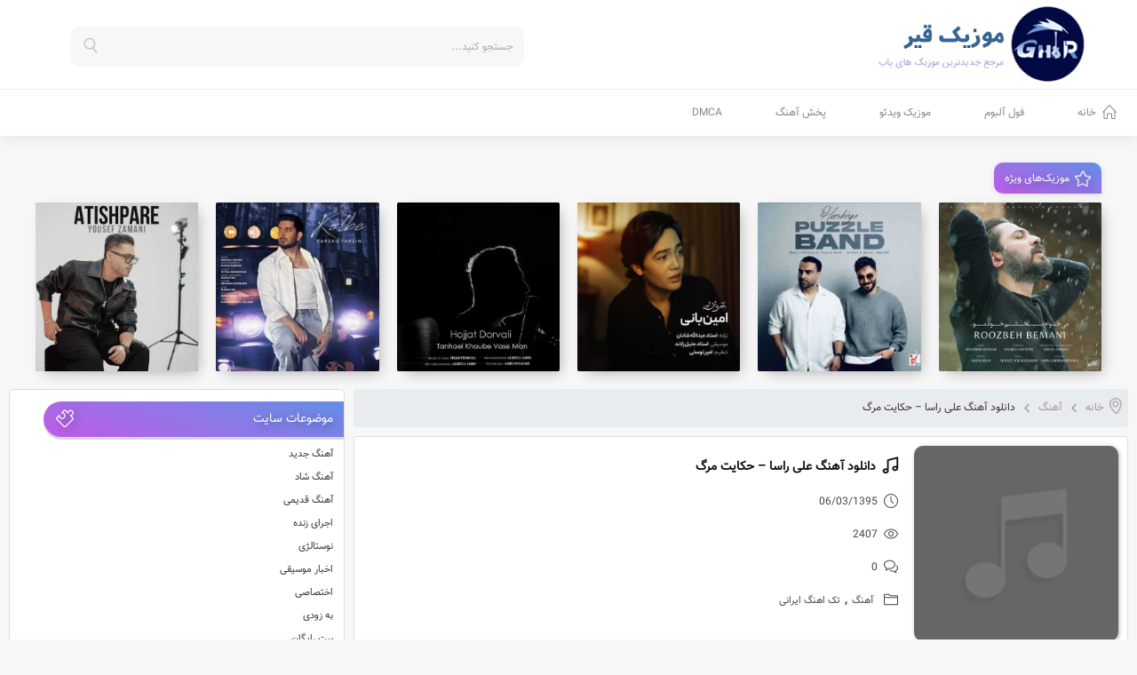

--- FILE ---
content_type: text/html; charset=UTF-8
request_url: https://musicghir1.ir/%D8%AF%D8%A7%D9%86%D9%84%D9%88%D8%AF-%D8%A2%D9%87%D9%86%DA%AF-%D8%B9%D9%84%DB%8C-%D8%B1%D8%A7%D8%B3%D8%A7-%D8%AD%DA%A9%D8%A7%DB%8C%D8%AA-%D9%85%D8%B1%DA%AF/
body_size: 14032
content:
<!DOCTYPE html>
<html lang="fa">
<head>
	        <meta name="description" content="<p>آهنگ جدید و بسیار زیبای علی راسا به نام حکایت مرگ &nbsp; &nbsp; دانلود با لینک مستقیم&nbsp;:&nbsp;کیفیت ۳۲۰ MP3 Ali Rasa &ndash; Hekayate Marg دانلود با لینک مستقیم&nbsp;:&nbsp;کیفیت ۱۲۸ MP3 Ali Rasa &ndash; Hekayate Marg</p>
"/>
	<link rel="stylesheet" href="https://musicghir1.ir/wp-content/themes/sibmusic/fonts/vasir/vazir-config.css" type="text/css">    <meta charset="UTF-8">
    <meta name="viewport"
          content="width=device-width, user-scalable=yes, initial-scale=1.0, maximum-scale=1.0, minimum-scale=1.0">
    <meta http-equiv="X-UA-Compatible" content="ie=edge">
    <meta name="theme-color" content="#ba5ee7"/>
    <meta property="og:url" content="https://musicghir1.ir/%d8%af%d8%a7%d9%86%d9%84%d9%88%d8%af-%d8%a2%d9%87%d9%86%da%af-%d8%b9%d9%84%db%8c-%d8%b1%d8%a7%d8%b3%d8%a7-%d8%ad%da%a9%d8%a7%db%8c%d8%aa-%d9%85%d8%b1%da%af/">
    <meta property="og:site_name" content="موزیک قیر ⋆ دانلود آهنگ جدید">
    <meta property="og:title" content="موزیک قیر ⋆ دانلود آهنگ جدیددانلود آهنگ علی راسا - حکایت مرگAli Rasa – Hekayate Marg دانلود">
    <meta property="og:description" content="دانلود آهنگ جدید ایرانی و آهنگ های منتخب از بهترین خوانندگان ایرانی مجاز با کیفیت عالی و متن موزیک">
    <meta property="og:image" content="https://musicghir1.ir/wp-content/uploads/2016/09/logom.png"/>
    <meta http-equiv="content-language" content="fa">
    <link rel="index" title="موزیک قیر ⋆ دانلود آهنگ جدیددانلود آهنگ علی راسا - حکایت مرگAli Rasa – Hekayate Marg دانلود" href="https://musicghir1.ir"/>
    <link href="https://musicghir1.ir/wp-content/themes/sibmusic/images/panel-fav.png" rel="shortcut icon">
	<meta name='robots' content='index, follow, max-image-preview:large, max-snippet:-1, max-video-preview:-1' />
	<style>img:is([sizes="auto" i], [sizes^="auto," i]) { contain-intrinsic-size: 3000px 1500px }</style>
	
	<!-- This site is optimized with the Yoast SEO Premium plugin v20.13 (Yoast SEO v26.4) - https://yoast.com/wordpress/plugins/seo/ -->
	<title>دانلود آهنگ علی راسا - حکایت مرگAli Rasa – Hekayate Marg دانلود</title>
	<meta name="description" content="دانلود آهنگ علی راسا - حکایت مرگ آهنگ جدید و بسیار زیبای علی راسا به نام حکایت مرگ دانلود با لینک مستقیم : کیفیت ۳۲۰ MP3 Ali Rasa – Hekayate Marg musicghir" />
	<link rel="canonical" href="https://musicghir1.ir/دانلود-آهنگ-علی-راسا-حکایت-مرگ/" />
	<meta property="og:locale" content="fa_IR" />
	<meta property="og:type" content="article" />
	<meta property="og:title" content="دانلود آهنگ علی راسا - حکایت مرگ" />
	<meta property="og:description" content="دانلود آهنگ علی راسا - حکایت مرگ با بهترین کیفیت عالی همراه پخش آنلاین از رسانه موزیک قیر" />
	<meta property="og:url" content="https://musicghir1.ir/دانلود-آهنگ-علی-راسا-حکایت-مرگ/" />
	<meta property="og:site_name" content="موزیک قیر ⋆ دانلود آهنگ جدید" />
	<meta property="article:publisher" content="http://facebook.com/reza.musicghir" />
	<meta property="article:author" content="rezamusicghir" />
	<meta property="article:published_time" content="2016-05-26T14:57:11+00:00" />
	<meta property="article:modified_time" content="2017-01-12T07:17:00+00:00" />
	<meta property="og:image" content="https://musicghir1.ir/wp-content/uploads/2021/09/mghir.png" />
	<meta property="og:image:width" content="800" />
	<meta property="og:image:height" content="800" />
	<meta property="og:image:type" content="image/png" />
	<meta name="author" content="Reza Eddie" />
	<meta name="twitter:card" content="summary_large_image" />
	<meta name="twitter:creator" content="@musicghir.ir" />
	<meta name="twitter:label1" content="نوشته‌شده بدست" />
	<meta name="twitter:data1" content="Reza Eddie" />
	<script type="application/ld+json" class="yoast-schema-graph">{"@context":"https://schema.org","@graph":[{"@type":"Article","@id":"https://musicghir1.ir/%d8%af%d8%a7%d9%86%d9%84%d9%88%d8%af-%d8%a2%d9%87%d9%86%da%af-%d8%b9%d9%84%db%8c-%d8%b1%d8%a7%d8%b3%d8%a7-%d8%ad%da%a9%d8%a7%db%8c%d8%aa-%d9%85%d8%b1%da%af/#article","isPartOf":{"@id":"https://musicghir1.ir/%d8%af%d8%a7%d9%86%d9%84%d9%88%d8%af-%d8%a2%d9%87%d9%86%da%af-%d8%b9%d9%84%db%8c-%d8%b1%d8%a7%d8%b3%d8%a7-%d8%ad%da%a9%d8%a7%db%8c%d8%aa-%d9%85%d8%b1%da%af/"},"author":{"name":"Reza Eddie","@id":"https://musicghir1.ir/#/schema/person/61eea19d3fac777932dd1fd86a377af9"},"headline":"دانلود آهنگ علی راسا &#8211; حکایت مرگ","datePublished":"2016-05-26T14:57:11+00:00","dateModified":"2017-01-12T07:17:00+00:00","mainEntityOfPage":{"@id":"https://musicghir1.ir/%d8%af%d8%a7%d9%86%d9%84%d9%88%d8%af-%d8%a2%d9%87%d9%86%da%af-%d8%b9%d9%84%db%8c-%d8%b1%d8%a7%d8%b3%d8%a7-%d8%ad%da%a9%d8%a7%db%8c%d8%aa-%d9%85%d8%b1%da%af/"},"wordCount":19,"commentCount":0,"publisher":{"@id":"https://musicghir1.ir/#organization"},"keywords":["علی راسا - حکایت مرگ","علی راسا - حکایت مرگ البوم جدید","علی راسا - حکایت مرگ اهنگ","علی راسا - حکایت مرگ اهنگ ارام بخش","علی راسا - حکایت مرگ اهنگ بی کلام","علی راسا - حکایت مرگ اهنگ جدید","علی راسا - حکایت مرگ تکست اهنگ","علی راسا - حکایت مرگ تیتراژ جدید","علی راسا - حکایت مرگ جدیدترین اهنگ","علی راسا - حکایت مرگ دانلود","علی راسا - حکایت مرگ دانلود اهنگ بیکلام","علی راسا - حکایت مرگ دانلود اهنگ جدید","علی راسا - حکایت مرگ دانلود تیتراژ","علی راسا - حکایت مرگ دانلود مستقیم","علی راسا - حکایت مرگ دانلود موزیک جدید","علی راسا - حکایت مرگ دانلود ویدیو زیبای","علی راسا - حکایت مرگ متن اهنگ","علی راسا - حکایت مرگ موزیک جدید","علی راسا - حکایت مرگ موزیک ویدیو جدید","علی راسا - حکایت مرگ موسیقی جدید","علی راسا - حکایت مرگ ورژن جدید اهنگ","موزیک جدید","موزیک قیر"],"articleSection":["آهنگ","تک اهنگ ایرانی"],"inLanguage":"fa-IR","potentialAction":[{"@type":"CommentAction","name":"Comment","target":["https://musicghir1.ir/%d8%af%d8%a7%d9%86%d9%84%d9%88%d8%af-%d8%a2%d9%87%d9%86%da%af-%d8%b9%d9%84%db%8c-%d8%b1%d8%a7%d8%b3%d8%a7-%d8%ad%da%a9%d8%a7%db%8c%d8%aa-%d9%85%d8%b1%da%af/#respond"]}]},{"@type":"WebPage","@id":"https://musicghir1.ir/%d8%af%d8%a7%d9%86%d9%84%d9%88%d8%af-%d8%a2%d9%87%d9%86%da%af-%d8%b9%d9%84%db%8c-%d8%b1%d8%a7%d8%b3%d8%a7-%d8%ad%da%a9%d8%a7%db%8c%d8%aa-%d9%85%d8%b1%da%af/","url":"https://musicghir1.ir/%d8%af%d8%a7%d9%86%d9%84%d9%88%d8%af-%d8%a2%d9%87%d9%86%da%af-%d8%b9%d9%84%db%8c-%d8%b1%d8%a7%d8%b3%d8%a7-%d8%ad%da%a9%d8%a7%db%8c%d8%aa-%d9%85%d8%b1%da%af/","name":"دانلود آهنگ علی راسا - حکایت مرگAli Rasa – Hekayate Marg دانلود","isPartOf":{"@id":"https://musicghir1.ir/#website"},"datePublished":"2016-05-26T14:57:11+00:00","dateModified":"2017-01-12T07:17:00+00:00","description":"دانلود آهنگ علی راسا - حکایت مرگ آهنگ جدید و بسیار زیبای علی راسا به نام حکایت مرگ دانلود با لینک مستقیم : کیفیت ۳۲۰ MP3 Ali Rasa – Hekayate Marg musicghir","breadcrumb":{"@id":"https://musicghir1.ir/%d8%af%d8%a7%d9%86%d9%84%d9%88%d8%af-%d8%a2%d9%87%d9%86%da%af-%d8%b9%d9%84%db%8c-%d8%b1%d8%a7%d8%b3%d8%a7-%d8%ad%da%a9%d8%a7%db%8c%d8%aa-%d9%85%d8%b1%da%af/#breadcrumb"},"inLanguage":"fa-IR","potentialAction":[{"@type":"ReadAction","target":["https://musicghir1.ir/%d8%af%d8%a7%d9%86%d9%84%d9%88%d8%af-%d8%a2%d9%87%d9%86%da%af-%d8%b9%d9%84%db%8c-%d8%b1%d8%a7%d8%b3%d8%a7-%d8%ad%da%a9%d8%a7%db%8c%d8%aa-%d9%85%d8%b1%da%af/"]}]},{"@type":"BreadcrumbList","@id":"https://musicghir1.ir/%d8%af%d8%a7%d9%86%d9%84%d9%88%d8%af-%d8%a2%d9%87%d9%86%da%af-%d8%b9%d9%84%db%8c-%d8%b1%d8%a7%d8%b3%d8%a7-%d8%ad%da%a9%d8%a7%db%8c%d8%aa-%d9%85%d8%b1%da%af/#breadcrumb","itemListElement":[{"@type":"ListItem","position":1,"name":"موزیک قیر","item":"https://musicghir1.ir/"},{"@type":"ListItem","position":2,"name":"آهنگ","item":"https://musicghir1.ir/ahangs/"},{"@type":"ListItem","position":3,"name":"دانلود آهنگ علی راسا &#8211; حکایت مرگ"}]},{"@type":"WebSite","@id":"https://musicghir1.ir/#website","url":"https://musicghir1.ir/","name":"موزیک قیر ⋆ دانلود آهنگ جدید","description":"دانلود آهنگ جدید ایرانی و آهنگ های منتخب از بهترین خوانندگان ایرانی مجاز با کیفیت عالی و متن موزیک","publisher":{"@id":"https://musicghir1.ir/#organization"},"potentialAction":[{"@type":"SearchAction","target":{"@type":"EntryPoint","urlTemplate":"https://musicghir1.ir/?s={search_term_string}"},"query-input":{"@type":"PropertyValueSpecification","valueRequired":true,"valueName":"search_term_string"}}],"inLanguage":"fa-IR"},{"@type":"Organization","@id":"https://musicghir1.ir/#organization","name":"موزیک قیر","url":"https://musicghir1.ir/","logo":{"@type":"ImageObject","inLanguage":"fa-IR","@id":"https://musicghir1.ir/#/schema/logo/image/","url":"https://musicghir1.ir/wp-content/uploads/2021/09/mghir.png","contentUrl":"https://musicghir1.ir/wp-content/uploads/2021/09/mghir.png","width":800,"height":800,"caption":"موزیک قیر"},"image":{"@id":"https://musicghir1.ir/#/schema/logo/image/"},"sameAs":["http://facebook.com/reza.musicghir","https://www.instagram.com/musicghir1.ir","https://youtube.com/musicghir","https://t.me/musicghir","https://www.aparat.com/musicghir"]},{"@type":"Person","@id":"https://musicghir1.ir/#/schema/person/61eea19d3fac777932dd1fd86a377af9","name":"Reza Eddie","image":{"@type":"ImageObject","inLanguage":"fa-IR","@id":"https://musicghir1.ir/#/schema/person/image/","url":"https://secure.gravatar.com/avatar/f94466685ba2007ca8e2ff6d71c399128efdc8168773a1dd0aa2bc80c4d4af66?s=96&d=monsterid&r=g","contentUrl":"https://secure.gravatar.com/avatar/f94466685ba2007ca8e2ff6d71c399128efdc8168773a1dd0aa2bc80c4d4af66?s=96&d=monsterid&r=g","caption":"Reza Eddie"},"description":"رضا فرجی هستم مدیر سایت موزیک قیر","sameAs":["https://musicghir1.ir","rezamusicghir","https://x.com/musicghir.ir"]}]}</script>
	<!-- / Yoast SEO Premium plugin. -->


<link rel='stylesheet' id='wp-block-library-rtl-css' href='https://musicghir1.ir/wp-includes/css/dist/block-library/style-rtl.min.css?ver=6.8.3' type='text/css' media='all' />
<style id='classic-theme-styles-inline-css' type='text/css'>
/*! This file is auto-generated */
.wp-block-button__link{color:#fff;background-color:#32373c;border-radius:9999px;box-shadow:none;text-decoration:none;padding:calc(.667em + 2px) calc(1.333em + 2px);font-size:1.125em}.wp-block-file__button{background:#32373c;color:#fff;text-decoration:none}
</style>
<style id='global-styles-inline-css' type='text/css'>
:root{--wp--preset--aspect-ratio--square: 1;--wp--preset--aspect-ratio--4-3: 4/3;--wp--preset--aspect-ratio--3-4: 3/4;--wp--preset--aspect-ratio--3-2: 3/2;--wp--preset--aspect-ratio--2-3: 2/3;--wp--preset--aspect-ratio--16-9: 16/9;--wp--preset--aspect-ratio--9-16: 9/16;--wp--preset--color--black: #000000;--wp--preset--color--cyan-bluish-gray: #abb8c3;--wp--preset--color--white: #ffffff;--wp--preset--color--pale-pink: #f78da7;--wp--preset--color--vivid-red: #cf2e2e;--wp--preset--color--luminous-vivid-orange: #ff6900;--wp--preset--color--luminous-vivid-amber: #fcb900;--wp--preset--color--light-green-cyan: #7bdcb5;--wp--preset--color--vivid-green-cyan: #00d084;--wp--preset--color--pale-cyan-blue: #8ed1fc;--wp--preset--color--vivid-cyan-blue: #0693e3;--wp--preset--color--vivid-purple: #9b51e0;--wp--preset--gradient--vivid-cyan-blue-to-vivid-purple: linear-gradient(135deg,rgba(6,147,227,1) 0%,rgb(155,81,224) 100%);--wp--preset--gradient--light-green-cyan-to-vivid-green-cyan: linear-gradient(135deg,rgb(122,220,180) 0%,rgb(0,208,130) 100%);--wp--preset--gradient--luminous-vivid-amber-to-luminous-vivid-orange: linear-gradient(135deg,rgba(252,185,0,1) 0%,rgba(255,105,0,1) 100%);--wp--preset--gradient--luminous-vivid-orange-to-vivid-red: linear-gradient(135deg,rgba(255,105,0,1) 0%,rgb(207,46,46) 100%);--wp--preset--gradient--very-light-gray-to-cyan-bluish-gray: linear-gradient(135deg,rgb(238,238,238) 0%,rgb(169,184,195) 100%);--wp--preset--gradient--cool-to-warm-spectrum: linear-gradient(135deg,rgb(74,234,220) 0%,rgb(151,120,209) 20%,rgb(207,42,186) 40%,rgb(238,44,130) 60%,rgb(251,105,98) 80%,rgb(254,248,76) 100%);--wp--preset--gradient--blush-light-purple: linear-gradient(135deg,rgb(255,206,236) 0%,rgb(152,150,240) 100%);--wp--preset--gradient--blush-bordeaux: linear-gradient(135deg,rgb(254,205,165) 0%,rgb(254,45,45) 50%,rgb(107,0,62) 100%);--wp--preset--gradient--luminous-dusk: linear-gradient(135deg,rgb(255,203,112) 0%,rgb(199,81,192) 50%,rgb(65,88,208) 100%);--wp--preset--gradient--pale-ocean: linear-gradient(135deg,rgb(255,245,203) 0%,rgb(182,227,212) 50%,rgb(51,167,181) 100%);--wp--preset--gradient--electric-grass: linear-gradient(135deg,rgb(202,248,128) 0%,rgb(113,206,126) 100%);--wp--preset--gradient--midnight: linear-gradient(135deg,rgb(2,3,129) 0%,rgb(40,116,252) 100%);--wp--preset--font-size--small: 13px;--wp--preset--font-size--medium: 20px;--wp--preset--font-size--large: 36px;--wp--preset--font-size--x-large: 42px;--wp--preset--spacing--20: 0.44rem;--wp--preset--spacing--30: 0.67rem;--wp--preset--spacing--40: 1rem;--wp--preset--spacing--50: 1.5rem;--wp--preset--spacing--60: 2.25rem;--wp--preset--spacing--70: 3.38rem;--wp--preset--spacing--80: 5.06rem;--wp--preset--shadow--natural: 6px 6px 9px rgba(0, 0, 0, 0.2);--wp--preset--shadow--deep: 12px 12px 50px rgba(0, 0, 0, 0.4);--wp--preset--shadow--sharp: 6px 6px 0px rgba(0, 0, 0, 0.2);--wp--preset--shadow--outlined: 6px 6px 0px -3px rgba(255, 255, 255, 1), 6px 6px rgba(0, 0, 0, 1);--wp--preset--shadow--crisp: 6px 6px 0px rgba(0, 0, 0, 1);}:where(.is-layout-flex){gap: 0.5em;}:where(.is-layout-grid){gap: 0.5em;}body .is-layout-flex{display: flex;}.is-layout-flex{flex-wrap: wrap;align-items: center;}.is-layout-flex > :is(*, div){margin: 0;}body .is-layout-grid{display: grid;}.is-layout-grid > :is(*, div){margin: 0;}:where(.wp-block-columns.is-layout-flex){gap: 2em;}:where(.wp-block-columns.is-layout-grid){gap: 2em;}:where(.wp-block-post-template.is-layout-flex){gap: 1.25em;}:where(.wp-block-post-template.is-layout-grid){gap: 1.25em;}.has-black-color{color: var(--wp--preset--color--black) !important;}.has-cyan-bluish-gray-color{color: var(--wp--preset--color--cyan-bluish-gray) !important;}.has-white-color{color: var(--wp--preset--color--white) !important;}.has-pale-pink-color{color: var(--wp--preset--color--pale-pink) !important;}.has-vivid-red-color{color: var(--wp--preset--color--vivid-red) !important;}.has-luminous-vivid-orange-color{color: var(--wp--preset--color--luminous-vivid-orange) !important;}.has-luminous-vivid-amber-color{color: var(--wp--preset--color--luminous-vivid-amber) !important;}.has-light-green-cyan-color{color: var(--wp--preset--color--light-green-cyan) !important;}.has-vivid-green-cyan-color{color: var(--wp--preset--color--vivid-green-cyan) !important;}.has-pale-cyan-blue-color{color: var(--wp--preset--color--pale-cyan-blue) !important;}.has-vivid-cyan-blue-color{color: var(--wp--preset--color--vivid-cyan-blue) !important;}.has-vivid-purple-color{color: var(--wp--preset--color--vivid-purple) !important;}.has-black-background-color{background-color: var(--wp--preset--color--black) !important;}.has-cyan-bluish-gray-background-color{background-color: var(--wp--preset--color--cyan-bluish-gray) !important;}.has-white-background-color{background-color: var(--wp--preset--color--white) !important;}.has-pale-pink-background-color{background-color: var(--wp--preset--color--pale-pink) !important;}.has-vivid-red-background-color{background-color: var(--wp--preset--color--vivid-red) !important;}.has-luminous-vivid-orange-background-color{background-color: var(--wp--preset--color--luminous-vivid-orange) !important;}.has-luminous-vivid-amber-background-color{background-color: var(--wp--preset--color--luminous-vivid-amber) !important;}.has-light-green-cyan-background-color{background-color: var(--wp--preset--color--light-green-cyan) !important;}.has-vivid-green-cyan-background-color{background-color: var(--wp--preset--color--vivid-green-cyan) !important;}.has-pale-cyan-blue-background-color{background-color: var(--wp--preset--color--pale-cyan-blue) !important;}.has-vivid-cyan-blue-background-color{background-color: var(--wp--preset--color--vivid-cyan-blue) !important;}.has-vivid-purple-background-color{background-color: var(--wp--preset--color--vivid-purple) !important;}.has-black-border-color{border-color: var(--wp--preset--color--black) !important;}.has-cyan-bluish-gray-border-color{border-color: var(--wp--preset--color--cyan-bluish-gray) !important;}.has-white-border-color{border-color: var(--wp--preset--color--white) !important;}.has-pale-pink-border-color{border-color: var(--wp--preset--color--pale-pink) !important;}.has-vivid-red-border-color{border-color: var(--wp--preset--color--vivid-red) !important;}.has-luminous-vivid-orange-border-color{border-color: var(--wp--preset--color--luminous-vivid-orange) !important;}.has-luminous-vivid-amber-border-color{border-color: var(--wp--preset--color--luminous-vivid-amber) !important;}.has-light-green-cyan-border-color{border-color: var(--wp--preset--color--light-green-cyan) !important;}.has-vivid-green-cyan-border-color{border-color: var(--wp--preset--color--vivid-green-cyan) !important;}.has-pale-cyan-blue-border-color{border-color: var(--wp--preset--color--pale-cyan-blue) !important;}.has-vivid-cyan-blue-border-color{border-color: var(--wp--preset--color--vivid-cyan-blue) !important;}.has-vivid-purple-border-color{border-color: var(--wp--preset--color--vivid-purple) !important;}.has-vivid-cyan-blue-to-vivid-purple-gradient-background{background: var(--wp--preset--gradient--vivid-cyan-blue-to-vivid-purple) !important;}.has-light-green-cyan-to-vivid-green-cyan-gradient-background{background: var(--wp--preset--gradient--light-green-cyan-to-vivid-green-cyan) !important;}.has-luminous-vivid-amber-to-luminous-vivid-orange-gradient-background{background: var(--wp--preset--gradient--luminous-vivid-amber-to-luminous-vivid-orange) !important;}.has-luminous-vivid-orange-to-vivid-red-gradient-background{background: var(--wp--preset--gradient--luminous-vivid-orange-to-vivid-red) !important;}.has-very-light-gray-to-cyan-bluish-gray-gradient-background{background: var(--wp--preset--gradient--very-light-gray-to-cyan-bluish-gray) !important;}.has-cool-to-warm-spectrum-gradient-background{background: var(--wp--preset--gradient--cool-to-warm-spectrum) !important;}.has-blush-light-purple-gradient-background{background: var(--wp--preset--gradient--blush-light-purple) !important;}.has-blush-bordeaux-gradient-background{background: var(--wp--preset--gradient--blush-bordeaux) !important;}.has-luminous-dusk-gradient-background{background: var(--wp--preset--gradient--luminous-dusk) !important;}.has-pale-ocean-gradient-background{background: var(--wp--preset--gradient--pale-ocean) !important;}.has-electric-grass-gradient-background{background: var(--wp--preset--gradient--electric-grass) !important;}.has-midnight-gradient-background{background: var(--wp--preset--gradient--midnight) !important;}.has-small-font-size{font-size: var(--wp--preset--font-size--small) !important;}.has-medium-font-size{font-size: var(--wp--preset--font-size--medium) !important;}.has-large-font-size{font-size: var(--wp--preset--font-size--large) !important;}.has-x-large-font-size{font-size: var(--wp--preset--font-size--x-large) !important;}
:where(.wp-block-post-template.is-layout-flex){gap: 1.25em;}:where(.wp-block-post-template.is-layout-grid){gap: 1.25em;}
:where(.wp-block-columns.is-layout-flex){gap: 2em;}:where(.wp-block-columns.is-layout-grid){gap: 2em;}
:root :where(.wp-block-pullquote){font-size: 1.5em;line-height: 1.6;}
</style>
<link rel='stylesheet' id='kk-star-ratings-css' href='https://musicghir1.ir/wp-content/plugins/kk-star-ratings/src/core/public/css/kk-star-ratings.min.css?ver=5.4.10.2' type='text/css' media='all' />
<link rel='stylesheet' id='sib_style_main-css' href='https://musicghir1.ir/wp-content/themes/sibmusic/style.css?ver=23.0' type='text/css' media='all' />
<link rel='stylesheet' id='sib_style_bootstrap-css' href='https://musicghir1.ir/wp-content/themes/sibmusic/bootstrap/bootstrap.min.css?ver=23.0' type='text/css' media='all' />
<link rel='stylesheet' id='sib_style_icon-css' href='https://musicghir1.ir/wp-content/themes/sibmusic/other/simple-line-icons.css?ver=23.0' type='text/css' media='all' />
<link rel='stylesheet' id='sib_style_responsive-css' href='https://musicghir1.ir/wp-content/themes/sibmusic/other/responsive.css?ver=23.0' type='text/css' media='all' />
<script type="text/javascript" src="https://musicghir1.ir/wp-includes/js/jquery/jquery.min.js?ver=3.7.1" id="jquery-core-js"></script>
<script type="text/javascript" src="https://musicghir1.ir/wp-includes/js/jquery/jquery-migrate.min.js?ver=3.4.1" id="jquery-migrate-js"></script>
<link rel="https://api.w.org/" href="https://musicghir1.ir/wp-json/" /><link rel="alternate" title="JSON" type="application/json" href="https://musicghir1.ir/wp-json/wp/v2/posts/800" /><link rel="alternate" title="oEmbed (JSON)" type="application/json+oembed" href="https://musicghir1.ir/wp-json/oembed/1.0/embed?url=https%3A%2F%2Fmusicghir1.ir%2F%25d8%25af%25d8%25a7%25d9%2586%25d9%2584%25d9%2588%25d8%25af-%25d8%25a2%25d9%2587%25d9%2586%25da%25af-%25d8%25b9%25d9%2584%25db%258c-%25d8%25b1%25d8%25a7%25d8%25b3%25d8%25a7-%25d8%25ad%25da%25a9%25d8%25a7%25db%258c%25d8%25aa-%25d9%2585%25d8%25b1%25da%25af%2F" />
<link rel="alternate" title="oEmbed (XML)" type="text/xml+oembed" href="https://musicghir1.ir/wp-json/oembed/1.0/embed?url=https%3A%2F%2Fmusicghir1.ir%2F%25d8%25af%25d8%25a7%25d9%2586%25d9%2584%25d9%2588%25d8%25af-%25d8%25a2%25d9%2587%25d9%2586%25da%25af-%25d8%25b9%25d9%2584%25db%258c-%25d8%25b1%25d8%25a7%25d8%25b3%25d8%25a7-%25d8%25ad%25da%25a9%25d8%25a7%25db%258c%25d8%25aa-%25d9%2585%25d8%25b1%25da%25af%2F&#038;format=xml" />
<link rel="icon" href="https://musicghir1.ir/wp-content/uploads/2022/06/cropped-Favicon-32x32.png" sizes="32x32" />
<link rel="icon" href="https://musicghir1.ir/wp-content/uploads/2022/06/cropped-Favicon-192x192.png" sizes="192x192" />
<link rel="apple-touch-icon" href="https://musicghir1.ir/wp-content/uploads/2022/06/cropped-Favicon-180x180.png" />
<meta name="msapplication-TileImage" content="https://musicghir1.ir/wp-content/uploads/2022/06/cropped-Favicon-270x270.png" />
		<style type="text/css" id="wp-custom-css">
			.banner {
  position: fixed;
  left: 50%;
  transform: translateX(-50%);
  bottom: 0;
  width: 468px;
  height: 60px;
  overflow: auto;
  z-index: 9999;
}

.banner img {
  display: block;
  width: 100%;
  height: auto;
}		</style>
		<style> .post-body ul li{margin-right:7px;} body {--theme-gradient: 200deg, #628fe6, #c05be7;} </style></head>

<body class="rtl wp-singular post-template-default single single-post postid-800 single-format-standard wp-theme-sibmusic">    <header class="site-header">
        <div class="container">
            <div class="row">
                <div class="col-md-5">
                    <div class="header-right-area">
                        <a href="https://musicghir1.ir" class="site-logo">
                            <img alt="موزیک قیر ⋆ دانلود آهنگ جدید" src="https://musicghir1.ir/wp-content/uploads/2016/09/logom.png">
                        </a>
                    </div>
                    <h1 style="opacity: 0"
                        class="sr-only">دانلود آهنگ علی راسا &#8211; حکایت مرگ</h1>
                </div>

                <div class="col-md-7">
                                            <div role="search" class="header-searchbox">
                            <form action="https://musicghir1.ir" method="get">
                                <input id="searchInput" onkeyup="fetchSearchResults()" type="text"
                                       class="srch-box-header" placeholder="جستجو کنید..." name="s">
                                <i class="ic-srchh icon-magnifier"></i>
                                <span class="sib-loading" aria-label="در حال بارگذاری"></span>
                                <input class="bg-ic-srchh" type="submit" value="">
                                <div class="header-ajax-data-show-area" id="datafetch"></div>
                            </form>
                        </div>
                                    </div>
            </div>
        </div>

                    <div class="site_menu_pl">
                <nav class="nav" id="test-nav">
                    <div role="navigation" class="nav-container container-fluid">
                        <ul>
                            <li class="ic icon-home"><a href="https://musicghir1.ir">خانه</a></li>
                            <div class="menu-%d9%87%d8%af%d8%b1-%d8%af%d8%b3%da%a9%d8%aa%d8%a7%d9%be-container"><ul id="menu-%d9%87%d8%af%d8%b1-%d8%af%d8%b3%da%a9%d8%aa%d8%a7%d9%be" class="menu"><li id="menu-item-63949" class="menu-item menu-item-type-taxonomy menu-item-object-category menu-item-63949"><a href="https://musicghir1.ir/%d9%81%d9%88%d9%84-%d8%a2%d9%84%d8%a8%d9%88%d9%85/">فول آلبوم</a></li>
<li id="menu-item-63950" class="menu-item menu-item-type-taxonomy menu-item-object-category menu-item-63950"><a href="https://musicghir1.ir/%d9%85%d9%88%d8%b2%db%8c%da%a9-%d9%88%db%8c%d8%af%d8%a6%d9%88/">موزیک ویدئو</a></li>
<li id="menu-item-67491" class="menu-item menu-item-type-post_type menu-item-object-page menu-item-67491"><a href="https://musicghir1.ir/publish/">پخش آهنگ</a></li>
<li id="menu-item-84045" class="menu-item menu-item-type-post_type menu-item-object-page menu-item-84045"><a href="https://musicghir1.ir/dmca-policy/">DMCA</a></li>
</ul></div>                                <li class="srsh-box">
                                    <form role="search" action="https://musicghir1.ir" method="get">
                                        <input class="search-box-header-bg" type="submit" value="">
                                        <i class="icon-sch-header icon-magnifier"></i>
                                        <input class="search-box-header" name="s" type="text" placeholder="جستجو کنید">
                                    </form>
                                </li>
                                                        </li>
                        </ul>
                    </div>
                </nav>

                <div class="burger">
                    <span></span>
                </div>

                <nav role="navigation" class="nav-responsive">

                    <div class="father-info-resmenu">
                        <div class="responsive-menu-title">
                            موزیک قیر ⋆ دانلود آهنگ جدید                        </div>
                        <div class="responsive-menu-des">
                            دانلود آهنگ جدید ایرانی و آهنگ های منتخب از بهترین خوانندگان ایرانی مجاز با کیفیت عالی و متن موزیک                        </div>
                    </div>

                    <ul class="main">
                        <li class="icon-home"><a href="https://musicghir1.ir">خانه</a></li>
                        <div class="menu-%d9%87%d8%af%d8%b1-%d8%af%d8%b3%da%a9%d8%aa%d8%a7%d9%be-container"><ul id="menu-%d9%87%d8%af%d8%b1-%d8%af%d8%b3%da%a9%d8%aa%d8%a7%d9%be-1" class="menu"><li class="menu-item menu-item-type-taxonomy menu-item-object-category menu-item-63949"><a href="https://musicghir1.ir/%d9%81%d9%88%d9%84-%d8%a2%d9%84%d8%a8%d9%88%d9%85/">فول آلبوم</a></li>
<li class="menu-item menu-item-type-taxonomy menu-item-object-category menu-item-63950"><a href="https://musicghir1.ir/%d9%85%d9%88%d8%b2%db%8c%da%a9-%d9%88%db%8c%d8%af%d8%a6%d9%88/">موزیک ویدئو</a></li>
<li class="menu-item menu-item-type-post_type menu-item-object-page menu-item-67491"><a href="https://musicghir1.ir/publish/">پخش آهنگ</a></li>
<li class="menu-item menu-item-type-post_type menu-item-object-page menu-item-84045"><a href="https://musicghir1.ir/dmca-policy/">DMCA</a></li>
</ul></div>                                            </ul>
                </nav>

            </div>
        
    </header>

    <div class="under_header_wig">
        <section class="widget_text any-widget-under-header-area container"><div class="textwidget custom-html-widget"><!-- Google tag (gtag.js) -->
<script async src="https://www.googletagmanager.com/gtag/js?id=G-BT8Z1C79B4"></script>
<script>
  window.dataLayer = window.dataLayer || [];
  function gtag(){dataLayer.push(arguments);}
  gtag('js', new Date());

  gtag('config', 'G-BT8Z1C79B4');
</script>

<script type="text/javascript">var zarpop_user_id = 1864;var zarpop_userMax = 1;</script>
<script type="text/javascript" src="https://www.zarpop.ir/website/js" async></script></div></section>                <section class="last-post-boxes-area container">
                                            <div class="flex-jsb-aic no-more-btn">
                            <div class="last-post-box-header flex-jcc-aic bh-long">
                                <i class="bh-text icon-star"></i>
                                <p class="bh-text">موزیک‌های ویژه</p>
                            </div>
                                                    </div>
                                        <div class="items-container six-item">
                                                    <div class="flex-item box-last-music default-bg-fx sib-special-post-text-effect-3">
                                <div class="box-l default-shape"
                                     style="height: 190px">
                                <span class="box-last-pic"
                                      style="background: url('https://musicghir1.ir/wp-content/uploads/2025/11/Roozbeh-Bemani-Mikham-Bebakhsham-Khodamo.jpg')"></span>
                                    <a rel="nofollow" target="_blank" href="https://musicghir1.ir/%d8%b1%d9%88%d8%b2%d8%a8%d9%87-%d8%a8%d9%85%d8%a7%d9%86%db%8c-%d9%85%db%8c%d8%ae%d9%88%d8%a7%d9%85-%d8%a8%d8%a8%d8%ae%d8%b4%d9%85-%d8%ae%d9%88%d8%af%d9%85%d9%88/"
                                       class="on-hover-last">
                                        <div class="on-hover-ps">
                                            <div class="father-info-spm">
                                            <span class="will-publish-badge">
                                                                                            </span>
                                                <p class="on-hover-last-title">
                                                    میخوام ببخشم خودمو                                                </p>
                                                <p class="on-hover-last-singer">
                                                    روزبه بمانی                                                </p>
                                            </div>
                                                                                    </div>
                                    </a>
                                </div>
                            </div>
                                                    <div class="flex-item box-last-music default-bg-fx sib-special-post-text-effect-3">
                                <div class="box-l default-shape"
                                     style="height: 190px">
                                <span class="box-last-pic"
                                      style="background: url('https://musicghir1.ir/wp-content/uploads/2025/11/Puzzle-Band-Hashiye.jpg')"></span>
                                    <a rel="nofollow" target="_blank" href="https://musicghir1.ir/%d9%be%d8%a7%d8%b2%d9%84-%d8%a8%d9%86%d8%af-%d8%ad%d8%a7%d8%b4%db%8c%d9%87/"
                                       class="on-hover-last">
                                        <div class="on-hover-ps">
                                            <div class="father-info-spm">
                                            <span class="will-publish-badge">
                                                                                            </span>
                                                <p class="on-hover-last-title">
                                                    حاشیه                                                </p>
                                                <p class="on-hover-last-singer">
                                                    پازل بند                                                </p>
                                            </div>
                                                                                    </div>
                                    </a>
                                </div>
                            </div>
                                                    <div class="flex-item box-last-music default-bg-fx sib-special-post-text-effect-3">
                                <div class="box-l default-shape"
                                     style="height: 190px">
                                <span class="box-last-pic"
                                      style="background: url('https://musicghir1.ir/wp-content/uploads/2025/11/-Amin-Bani-Vaghti-Ashegh-Shavi.jpg')"></span>
                                    <a rel="nofollow" target="_blank" href="https://musicghir1.ir/%d8%a7%d9%85%db%8c%d9%86-%d8%a8%d8%a7%d9%86%db%8c-%d9%88%d9%82%d8%aa%db%8c-%d8%b9%d8%a7%d8%b4%d9%82-%d8%b4%d9%88%db%8c/"
                                       class="on-hover-last">
                                        <div class="on-hover-ps">
                                            <div class="father-info-spm">
                                            <span class="will-publish-badge">
                                                                                            </span>
                                                <p class="on-hover-last-title">
                                                    وقتی عاشق شوی                                                </p>
                                                <p class="on-hover-last-singer">
                                                     امین بانی                                                </p>
                                            </div>
                                                                                    </div>
                                    </a>
                                </div>
                            </div>
                                                    <div class="flex-item box-last-music default-bg-fx sib-special-post-text-effect-3">
                                <div class="box-l default-shape"
                                     style="height: 190px">
                                <span class="box-last-pic"
                                      style="background: url('https://musicghir1.ir/wp-content/uploads/2025/11/Hojjat-Dorvali-Tanhaei-Khoube-Vase-Man.jpg')"></span>
                                    <a rel="nofollow" target="_blank" href="https://musicghir1.ir/%d8%ad%d8%ac%d8%aa-%d8%af%d8%b1%d9%88%d9%84%db%8c-%d8%aa%d9%86%d9%87%d8%a7%db%8c%db%8c-%d8%ae%d9%88%d8%a8%d9%87-%d9%88%d8%a7%d8%b3%d9%87-%d9%85%d9%86/"
                                       class="on-hover-last">
                                        <div class="on-hover-ps">
                                            <div class="father-info-spm">
                                            <span class="will-publish-badge">
                                                                                            </span>
                                                <p class="on-hover-last-title">
                                                    تنهایی خوبه واسه من                                                </p>
                                                <p class="on-hover-last-singer">
                                                    حجت درولی                                                 </p>
                                            </div>
                                                                                    </div>
                                    </a>
                                </div>
                            </div>
                                                    <div class="flex-item box-last-music default-bg-fx sib-special-post-text-effect-3">
                                <div class="box-l default-shape"
                                     style="height: 190px">
                                <span class="box-last-pic"
                                      style="background: url('https://musicghir1.ir/wp-content/uploads/2025/11/Farzad-Farzin-Kolbe.jpg')"></span>
                                    <a rel="nofollow" target="_blank" href="https://musicghir1.ir/%d9%81%d8%b1%d8%b2%d8%a7%d8%af-%d9%81%d8%b1%d8%b2%db%8c%d9%86-%da%a9%d9%84%d8%a8%d9%87/"
                                       class="on-hover-last">
                                        <div class="on-hover-ps">
                                            <div class="father-info-spm">
                                            <span class="will-publish-badge">
                                                                                            </span>
                                                <p class="on-hover-last-title">
                                                    کلبه                                                </p>
                                                <p class="on-hover-last-singer">
                                                    فرزاد فرزین                                                </p>
                                            </div>
                                                                                    </div>
                                    </a>
                                </div>
                            </div>
                                                    <div class="flex-item box-last-music default-bg-fx sib-special-post-text-effect-3">
                                <div class="box-l default-shape"
                                     style="height: 190px">
                                <span class="box-last-pic"
                                      style="background: url('https://musicghir1.ir/wp-content/uploads/2025/11/Yousef-Zamani-Atish-Pareh.jpg')"></span>
                                    <a rel="nofollow" target="_blank" href="https://musicghir1.ir/%db%8c%d9%88%d8%b3%d9%81-%d8%b2%d9%85%d8%a7%d9%86%db%8c-%d8%a2%d8%aa%db%8c%d8%b4-%d9%be%d8%a7%d8%b1%d9%87/"
                                       class="on-hover-last">
                                        <div class="on-hover-ps">
                                            <div class="father-info-spm">
                                            <span class="will-publish-badge">
                                                                                            </span>
                                                <p class="on-hover-last-title">
                                                    آتیش پاره                                                </p>
                                                <p class="on-hover-last-singer">
                                                    یوسف زمانی                                                </p>
                                            </div>
                                                                                    </div>
                                    </a>
                                </div>
                            </div>
                                            </div>
                </section>
                    </div>

<div class="container-fluid main-container two-column-left-sidebar">
	<main role="main" class="sib-main-part is-single-page">
    <div class="breadcrumb"><a href="https://musicghir1.ir"><i class="icon-pointer ml8"></i>خانه</a> <svg viewBox="0 0 306 306"><path d="M247.35 35.7L211.65 0 58.65 153 211.65 306 247.35 270.3 130.05 153z"></path></svg> <a href="https://musicghir1.ir/ahangs/">آهنگ</a> <svg viewBox="0 0 306 306"><path d="M247.35 35.7L211.65 0 58.65 153 211.65 306 247.35 270.3 130.05 153z"></path></svg> <h1>دانلود آهنگ علی راسا &#8211; حکایت مرگ</h1></div>
                <section class="post-area">
                <article class="card post-bg">
                    <header class="post-info-top">
                        <div class="post-info-top-right">
                            <div class="father-of-post-filter-single-mob">
                                                            </div>

                            <img src="https://musicghir1.ir/wp-content/themes/sibmusic/images/category-boxes.jpg" alt="دانلود آهنگ علی راسا &#8211; حکایت مرگ" />                        </div>
                        <div class="post-info-top-left">
                            <div class="father-itemi">
                                <div class="post-info-top-item song-n">
                                    <i class="icon-music-tone-alt"></i>
                                                                            <h2 class="simple-title-single-page">دانلود آهنگ علی راسا &#8211; حکایت مرگ</h2>
                                                                    </div>
                                                                <div class="post-info-top-item">
                                    <i class="icon-clock"></i>
                                    <p>
                                        06/03/1395                                    </p>
                                </div>
                                <div class="post-info-top-item">
                                    <i class="icon-eye"></i>
                                    <p>2407</p>
                                </div>
                                <div class="post-info-top-item">
                                    <i class="icon-bubbles"></i>
                                    <p>0</p>
                                </div>
                                <div class="post-info-top-item">
                                    <i class="icon-folder-alt"></i>
                                    <a href="https://musicghir1.ir/ahangs/" rel="category tag">آهنگ</a>,<a href="https://musicghir1.ir/%d8%aa%da%a9-%d8%a7%d9%87%d9%86%da%af-%d8%a7%db%8c%d8%b1%d8%a7%d9%86%db%8c/" rel="category tag">تک اهنگ ایرانی</a>                                </div>
                                <div class="father-of-post-filter-single-ws">
                                                                    </div>
                            </div>
                        </div>
                    </header>
                    <div class="post-body">
                        <p style="text-align: center;">
	آهنگ جدید و بسیار زیبای علی راسا به نام حکایت مرگ
</p>
<p style="text-align: center;">
<p style="text-align: center;">
	&nbsp;
</p>
<p style="text-align: center;">
	&nbsp;
</p>
<p>
	<span style="color:#ADD8E6;"><span id="more-800"></span></span>
</p>
<p style="text-align: center;">
	<span style="color:#ADD8E6;">دانلود با لینک مستقیم&nbsp;:&nbsp;کیفیت ۳۲۰ MP3</span>
</p>
<p style="text-align: center;">
	<span style="color:#ADD8E6;">Ali Rasa &ndash; Hekayate Marg</span>
</p>
<p style="text-align: center;">
	<span style="color:#ADD8E6;">دانلود با لینک مستقیم&nbsp;:&nbsp;کیفیت ۱۲۸ MP3</span>
</p>
<p style="text-align: center;">
	<span style="color:#ADD8E6;">Ali Rasa &ndash; Hekayate Marg</span></p>


<div class="kk-star-ratings kksr-auto kksr-align-center kksr-valign-bottom"
    data-payload='{&quot;align&quot;:&quot;center&quot;,&quot;id&quot;:&quot;800&quot;,&quot;slug&quot;:&quot;default&quot;,&quot;valign&quot;:&quot;bottom&quot;,&quot;ignore&quot;:&quot;&quot;,&quot;reference&quot;:&quot;auto&quot;,&quot;class&quot;:&quot;&quot;,&quot;count&quot;:&quot;0&quot;,&quot;legendonly&quot;:&quot;&quot;,&quot;readonly&quot;:&quot;&quot;,&quot;score&quot;:&quot;0&quot;,&quot;starsonly&quot;:&quot;&quot;,&quot;best&quot;:&quot;5&quot;,&quot;gap&quot;:&quot;5&quot;,&quot;greet&quot;:&quot;امتیاز موزیک&quot;,&quot;legend&quot;:&quot;0\/5 - (0 امتیاز)&quot;,&quot;size&quot;:&quot;24&quot;,&quot;title&quot;:&quot;دانلود آهنگ علی راسا - حکایت مرگ&quot;,&quot;width&quot;:&quot;0&quot;,&quot;_legend&quot;:&quot;{score}\/{best} - ({count} {votes})&quot;,&quot;font_factor&quot;:&quot;1.25&quot;}'>
            
<div class="kksr-stars">
    
<div class="kksr-stars-inactive">
            <div class="kksr-star" data-star="1" style="padding-left: 5px">
            

<div class="kksr-icon" style="width: 24px; height: 24px;"></div>
        </div>
            <div class="kksr-star" data-star="2" style="padding-left: 5px">
            

<div class="kksr-icon" style="width: 24px; height: 24px;"></div>
        </div>
            <div class="kksr-star" data-star="3" style="padding-left: 5px">
            

<div class="kksr-icon" style="width: 24px; height: 24px;"></div>
        </div>
            <div class="kksr-star" data-star="4" style="padding-left: 5px">
            

<div class="kksr-icon" style="width: 24px; height: 24px;"></div>
        </div>
            <div class="kksr-star" data-star="5" style="padding-left: 5px">
            

<div class="kksr-icon" style="width: 24px; height: 24px;"></div>
        </div>
    </div>
    
<div class="kksr-stars-active" style="width: 0px;">
            <div class="kksr-star" style="padding-left: 5px">
            

<div class="kksr-icon" style="width: 24px; height: 24px;"></div>
        </div>
            <div class="kksr-star" style="padding-left: 5px">
            

<div class="kksr-icon" style="width: 24px; height: 24px;"></div>
        </div>
            <div class="kksr-star" style="padding-left: 5px">
            

<div class="kksr-icon" style="width: 24px; height: 24px;"></div>
        </div>
            <div class="kksr-star" style="padding-left: 5px">
            

<div class="kksr-icon" style="width: 24px; height: 24px;"></div>
        </div>
            <div class="kksr-star" style="padding-left: 5px">
            

<div class="kksr-icon" style="width: 24px; height: 24px;"></div>
        </div>
    </div>
</div>
                

<div class="kksr-legend" style="font-size: 19.2px;">
            <span class="kksr-muted">امتیاز موزیک</span>
    </div>
    </div>
                    </div>
                                            <div class="top-of-downloadbox-codes-area">
                            <div class="widget_text any-top-of-dlb"><div class="textwidget custom-html-widget"></div></div>                        </div>
                                                    <footer class="post-dl-box">
                                    <h3>بشنوید و دریافت کنید...</h3>
                                    <div class="dl-box-right dl-links">
                                        				<a download target="_blank" href="http://mp3.uploadday.com/Music/Ali%20Rasa%20%E2%80%93%20Hekayate%20Marg%20(:1.MusicGhir.Ir:).mp3">
					دانلود با کیفیت 128				</a>
							<a download target="_blank" href="http://mp3.uploadday.com/Music/Ali%20Rasa%20%E2%80%93%20Hekayate%20Marg%20(:1.MusicGhir.Ir:).mp3">
					دانلود با کیفیت 320				</a>
			                                    </div>
                                    <div class="dl-box-left">
                                                                                                                        <div class="footer-dl-box-ver1">
                                            <div class="flex-jcc-aic gap-10">
                                                <div class="share-icon">
                                                    <button type="button" class="bh-long btn btn-light" data-toggle="modal"
                                                            data-target=".modal-post-share">
                                                        <i class="icon-share"></i>
                                                    </button>
                                                    <div class="modal fade modal-post-share" tabindex="-1" role="dialog" aria-hidden="true">
    <div class="modal-dialog modal-lg modal-dialog-centered"
         role="document">
        <div class="modal-content">
            <div dir="rtl" class="modal-header">
                <h5 dir="rtl" class="modal-title exampleModalLongTitle">اشتراک گذاری</h5>
                <button dir="ltr" type="button" class="close btn btn-outline-light" data-dismiss="modal"
                        aria-label="Close">
                    <span aria-hidden="true">&times;</span>
                </button>
            </div>
            <div class="modal-body">
                <p>این موزیک را با دوستان خود به اشتراک بگذارید</p>
                <img src="http://api.qrserver.com/v1/create-qr-code/?size=120x120&data=https://musicghir1.ir/%d8%af%d8%a7%d9%86%d9%84%d9%88%d8%af-%d8%a2%d9%87%d9%86%da%af-%d8%b9%d9%84%db%8c-%d8%b1%d8%a7%d8%b3%d8%a7-%d8%ad%da%a9%d8%a7%db%8c%d8%aa-%d9%85%d8%b1%da%af/"
                     alt="QR: دانلود آهنگ علی راسا &#8211; حکایت مرگ"/>
                <div class="post-share-btns">
                    <a class="btn btn-outline-info"
                       href="https://telegram.me/share/url?url=https://musicghir1.ir/%d8%af%d8%a7%d9%86%d9%84%d9%88%d8%af-%d8%a2%d9%87%d9%86%da%af-%d8%b9%d9%84%db%8c-%d8%b1%d8%a7%d8%b3%d8%a7-%d8%ad%da%a9%d8%a7%db%8c%d8%aa-%d9%85%d8%b1%da%af/&text=دانلود آهنگ علی راسا &#8211; حکایت مرگ">تلگرام</a>

                    <a class="btn btn-outline-success"
                       href="whatsapp://send?text=https://musicghir1.ir/%d8%af%d8%a7%d9%86%d9%84%d9%88%d8%af-%d8%a2%d9%87%d9%86%da%af-%d8%b9%d9%84%db%8c-%d8%b1%d8%a7%d8%b3%d8%a7-%d8%ad%da%a9%d8%a7%db%8c%d8%aa-%d9%85%d8%b1%da%af/">واتس‌اپ</a>

                    <a class="btn btn-outline-primary"
                       href="https://www.facebook.com/sharer/sharer.php?u=https://musicghir1.ir/%d8%af%d8%a7%d9%86%d9%84%d9%88%d8%af-%d8%a2%d9%87%d9%86%da%af-%d8%b9%d9%84%db%8c-%d8%b1%d8%a7%d8%b3%d8%a7-%d8%ad%da%a9%d8%a7%db%8c%d8%aa-%d9%85%d8%b1%da%af/">فیسبوک</a>

                    <a class="btn btn-outline-info"
                       href="https://twitter.com/home?status=https://musicghir1.ir/%d8%af%d8%a7%d9%86%d9%84%d9%88%d8%af-%d8%a2%d9%87%d9%86%da%af-%d8%b9%d9%84%db%8c-%d8%b1%d8%a7%d8%b3%d8%a7-%d8%ad%da%a9%d8%a7%db%8c%d8%aa-%d9%85%d8%b1%da%af/">توییتر</a>
                </div>
                <hr>
                <p>لینک موزیک</p>
                <input readonly onclick="this.select()" class="input-modal-share-post" type="text"
                       value="https://musicghir1.ir/?p=800">
            </div>
            <div class="modal-footer">
                <button type="button" class="btn-gradient" data-dismiss="modal">بستن</button>
            </div>
        </div>
    </div>
</div>                                                </div>
                                                <div class="post-like-area">
                                                    <div><a href="javascript:void(0)" class="likeThis" id="like-800">0</a></div>
                                                </div>
                                            </div>
                                                                                    </div>
                                    </div>
                                </footer>
                            
                    <div class="tag-box">
                        <h3>برچسب ها</h3>
                        <a href="https://musicghir1.ir/tag/%d8%b9%d9%84%db%8c-%d8%b1%d8%a7%d8%b3%d8%a7-%d8%ad%da%a9%d8%a7%db%8c%d8%aa-%d9%85%d8%b1%da%af/" rel="tag">علی راسا - حکایت مرگ</a><a href="https://musicghir1.ir/tag/%d8%b9%d9%84%db%8c-%d8%b1%d8%a7%d8%b3%d8%a7-%d8%ad%da%a9%d8%a7%db%8c%d8%aa-%d9%85%d8%b1%da%af-%d8%a7%d9%84%d8%a8%d9%88%d9%85-%d8%ac%d8%af%db%8c%d8%af/" rel="tag">علی راسا - حکایت مرگ البوم جدید</a><a href="https://musicghir1.ir/tag/%d8%b9%d9%84%db%8c-%d8%b1%d8%a7%d8%b3%d8%a7-%d8%ad%da%a9%d8%a7%db%8c%d8%aa-%d9%85%d8%b1%da%af-%d8%a7%d9%87%d9%86%da%af/" rel="tag">علی راسا - حکایت مرگ اهنگ</a><a href="https://musicghir1.ir/tag/%d8%b9%d9%84%db%8c-%d8%b1%d8%a7%d8%b3%d8%a7-%d8%ad%da%a9%d8%a7%db%8c%d8%aa-%d9%85%d8%b1%da%af-%d8%a7%d9%87%d9%86%da%af-%d8%a7%d8%b1%d8%a7%d9%85-%d8%a8%d8%ae%d8%b4/" rel="tag">علی راسا - حکایت مرگ اهنگ ارام بخش</a><a href="https://musicghir1.ir/tag/%d8%b9%d9%84%db%8c-%d8%b1%d8%a7%d8%b3%d8%a7-%d8%ad%da%a9%d8%a7%db%8c%d8%aa-%d9%85%d8%b1%da%af-%d8%a7%d9%87%d9%86%da%af-%d8%a8%db%8c-%da%a9%d9%84%d8%a7%d9%85/" rel="tag">علی راسا - حکایت مرگ اهنگ بی کلام</a><a href="https://musicghir1.ir/tag/%d8%b9%d9%84%db%8c-%d8%b1%d8%a7%d8%b3%d8%a7-%d8%ad%da%a9%d8%a7%db%8c%d8%aa-%d9%85%d8%b1%da%af-%d8%a7%d9%87%d9%86%da%af-%d8%ac%d8%af%db%8c%d8%af/" rel="tag">علی راسا - حکایت مرگ اهنگ جدید</a><a href="https://musicghir1.ir/tag/%d8%b9%d9%84%db%8c-%d8%b1%d8%a7%d8%b3%d8%a7-%d8%ad%da%a9%d8%a7%db%8c%d8%aa-%d9%85%d8%b1%da%af-%d8%aa%da%a9%d8%b3%d8%aa-%d8%a7%d9%87%d9%86%da%af/" rel="tag">علی راسا - حکایت مرگ تکست اهنگ</a><a href="https://musicghir1.ir/tag/%d8%b9%d9%84%db%8c-%d8%b1%d8%a7%d8%b3%d8%a7-%d8%ad%da%a9%d8%a7%db%8c%d8%aa-%d9%85%d8%b1%da%af-%d8%aa%db%8c%d8%aa%d8%b1%d8%a7%da%98-%d8%ac%d8%af%db%8c%d8%af/" rel="tag">علی راسا - حکایت مرگ تیتراژ جدید</a><a href="https://musicghir1.ir/tag/%d8%b9%d9%84%db%8c-%d8%b1%d8%a7%d8%b3%d8%a7-%d8%ad%da%a9%d8%a7%db%8c%d8%aa-%d9%85%d8%b1%da%af-%d8%ac%d8%af%db%8c%d8%af%d8%aa%d8%b1%db%8c%d9%86-%d8%a7%d9%87%d9%86%da%af/" rel="tag">علی راسا - حکایت مرگ جدیدترین اهنگ</a><a href="https://musicghir1.ir/tag/%d8%b9%d9%84%db%8c-%d8%b1%d8%a7%d8%b3%d8%a7-%d8%ad%da%a9%d8%a7%db%8c%d8%aa-%d9%85%d8%b1%da%af-%d8%af%d8%a7%d9%86%d9%84%d9%88%d8%af/" rel="tag">علی راسا - حکایت مرگ دانلود</a><a href="https://musicghir1.ir/tag/%d8%b9%d9%84%db%8c-%d8%b1%d8%a7%d8%b3%d8%a7-%d8%ad%da%a9%d8%a7%db%8c%d8%aa-%d9%85%d8%b1%da%af-%d8%af%d8%a7%d9%86%d9%84%d9%88%d8%af-%d8%a7%d9%87%d9%86%da%af-%d8%a8%db%8c%da%a9%d9%84%d8%a7%d9%85/" rel="tag">علی راسا - حکایت مرگ دانلود اهنگ بیکلام</a><a href="https://musicghir1.ir/tag/%d8%b9%d9%84%db%8c-%d8%b1%d8%a7%d8%b3%d8%a7-%d8%ad%da%a9%d8%a7%db%8c%d8%aa-%d9%85%d8%b1%da%af-%d8%af%d8%a7%d9%86%d9%84%d9%88%d8%af-%d8%a7%d9%87%d9%86%da%af-%d8%ac%d8%af%db%8c%d8%af/" rel="tag">علی راسا - حکایت مرگ دانلود اهنگ جدید</a><a href="https://musicghir1.ir/tag/%d8%b9%d9%84%db%8c-%d8%b1%d8%a7%d8%b3%d8%a7-%d8%ad%da%a9%d8%a7%db%8c%d8%aa-%d9%85%d8%b1%da%af-%d8%af%d8%a7%d9%86%d9%84%d9%88%d8%af-%d8%aa%db%8c%d8%aa%d8%b1%d8%a7%da%98/" rel="tag">علی راسا - حکایت مرگ دانلود تیتراژ</a><a href="https://musicghir1.ir/tag/%d8%b9%d9%84%db%8c-%d8%b1%d8%a7%d8%b3%d8%a7-%d8%ad%da%a9%d8%a7%db%8c%d8%aa-%d9%85%d8%b1%da%af-%d8%af%d8%a7%d9%86%d9%84%d9%88%d8%af-%d9%85%d8%b3%d8%aa%d9%82%db%8c%d9%85/" rel="tag">علی راسا - حکایت مرگ دانلود مستقیم</a><a href="https://musicghir1.ir/tag/%d8%b9%d9%84%db%8c-%d8%b1%d8%a7%d8%b3%d8%a7-%d8%ad%da%a9%d8%a7%db%8c%d8%aa-%d9%85%d8%b1%da%af-%d8%af%d8%a7%d9%86%d9%84%d9%88%d8%af-%d9%85%d9%88%d8%b2%db%8c%da%a9-%d8%ac%d8%af%db%8c%d8%af/" rel="tag">علی راسا - حکایت مرگ دانلود موزیک جدید</a><a href="https://musicghir1.ir/tag/%d8%b9%d9%84%db%8c-%d8%b1%d8%a7%d8%b3%d8%a7-%d8%ad%da%a9%d8%a7%db%8c%d8%aa-%d9%85%d8%b1%da%af-%d8%af%d8%a7%d9%86%d9%84%d9%88%d8%af-%d9%88%db%8c%d8%af%db%8c%d9%88-%d8%b2%db%8c%d8%a8%d8%a7%db%8c/" rel="tag">علی راسا - حکایت مرگ دانلود ویدیو زیبای</a><a href="https://musicghir1.ir/tag/%d8%b9%d9%84%db%8c-%d8%b1%d8%a7%d8%b3%d8%a7-%d8%ad%da%a9%d8%a7%db%8c%d8%aa-%d9%85%d8%b1%da%af-%d9%85%d8%aa%d9%86-%d8%a7%d9%87%d9%86%da%af/" rel="tag">علی راسا - حکایت مرگ متن اهنگ</a><a href="https://musicghir1.ir/tag/%d8%b9%d9%84%db%8c-%d8%b1%d8%a7%d8%b3%d8%a7-%d8%ad%da%a9%d8%a7%db%8c%d8%aa-%d9%85%d8%b1%da%af-%d9%85%d9%88%d8%b2%db%8c%da%a9-%d8%ac%d8%af%db%8c%d8%af/" rel="tag">علی راسا - حکایت مرگ موزیک جدید</a><a href="https://musicghir1.ir/tag/%d8%b9%d9%84%db%8c-%d8%b1%d8%a7%d8%b3%d8%a7-%d8%ad%da%a9%d8%a7%db%8c%d8%aa-%d9%85%d8%b1%da%af-%d9%85%d9%88%d8%b2%db%8c%da%a9-%d9%88%db%8c%d8%af%db%8c%d9%88-%d8%ac%d8%af%db%8c%d8%af/" rel="tag">علی راسا - حکایت مرگ موزیک ویدیو جدید</a><a href="https://musicghir1.ir/tag/%d8%b9%d9%84%db%8c-%d8%b1%d8%a7%d8%b3%d8%a7-%d8%ad%da%a9%d8%a7%db%8c%d8%aa-%d9%85%d8%b1%da%af-%d9%85%d9%88%d8%b3%db%8c%d9%82%db%8c-%d8%ac%d8%af%db%8c%d8%af/" rel="tag">علی راسا - حکایت مرگ موسیقی جدید</a><a href="https://musicghir1.ir/tag/%d8%b9%d9%84%db%8c-%d8%b1%d8%a7%d8%b3%d8%a7-%d8%ad%da%a9%d8%a7%db%8c%d8%aa-%d9%85%d8%b1%da%af-%d9%88%d8%b1%da%98%d9%86-%d8%ac%d8%af%db%8c%d8%af-%d8%a7%d9%87%d9%86%da%af/" rel="tag">علی راسا - حکایت مرگ ورژن جدید اهنگ</a><a href="https://musicghir1.ir/tag/%d9%85%d9%88%d8%b2%db%8c%da%a9-%d8%ac%d8%af%db%8c%d8%af/" rel="tag">موزیک جدید</a><a href="https://musicghir1.ir/tag/%d9%85%d9%88%d8%b2%db%8c%da%a9-%d9%82%db%8c%d8%b1/" rel="tag">موزیک قیر</a>                    </div>

                                    </article>

                                        <a class="social-item-widget bh-text bh-sharp telegram"
                           href="https://t.me/musicghir"
                           target="_blank"
							>
							در تلگرام حتما به ما بپیوندید.<svg viewBox="0 0 300 300"><g><path d="M5.299 144.645l69.126 25.8 26.756 86.047c1.712 5.511 8.451 7.548 12.924 3.891l38.532-31.412a11.496 11.496 0 0114.013-.391l69.498 50.457c4.785 3.478 11.564.856 12.764-4.926L299.823 29.22c1.31-6.316-4.896-11.585-10.91-9.259L5.218 129.402c-7.001 2.7-6.94 12.612.081 15.243zm91.57 12.066l135.098-83.207c2.428-1.491 4.926 1.792 2.841 3.726L123.313 180.87a23.112 23.112 0 00-7.163 13.829l-3.798 28.146c-.503 3.758-5.782 4.131-6.819.494l-14.607-51.325c-1.673-5.854.765-12.107 5.943-15.303z"></path></g></svg>                        </a>
					
<aside class="related-posts-area card related-bg">
    <div class="related-posts-header">
        <h3 class="bh-text h3-related-posts">موزیک های مرتبط</h3>
        <button id="popular-of-singer">پرطرفدارترین</button>
        <button id="newest-of-singer" class="activated-related">جدیدترین</button>
    </div>
    <ul class="newest-singer-box activated-related">
		            <li class="item-related">
                <a href="https://musicghir1.ir/%d8%a7%db%8c%d9%85%d8%a7%d9%86-%d8%aa%d9%88%d8%ad%db%8c%d8%af%db%8c-%d8%b4%d8%a7%d9%87%d8%b2%d8%a7%d8%af%d9%87/">
                    <div class="item-related-right">
						<img src="https://musicghir1.ir/wp-content/uploads/2022/12/photo_2022-12-01_17-32-30-150x150.jpg" alt="دانلود آهنگ محلی ایمان توحیدی به نام شاهزاده" />                    </div>


                    <div class="item-related-left">
                        <p>دانلود آهنگ محلی ایمان توحیدی به نام شاهزاده</p>
                        <span>
                             10/09/1401                        </span>
                    </div>
                </a>
            </li>
		            <li class="item-related">
                <a href="https://musicghir1.ir/%d8%a2%d8%b1%d8%aa%d8%a7-%d8%a7%d8%b1%d8%a7%d8%af%d9%87-%da%a9%d9%86-%d8%b1%db%8c%d9%85%db%8c%da%a9%d8%b3/">
                    <div class="item-related-right">
						<img src="https://musicghir1.ir/wp-content/uploads/2022/10/Arta-Erade-Kon-Ft-Koorosh-Khashayar-SR-Remix-150x150.jpg" alt="دانلود ریمیکس آرتا به نام اراده کن" />                    </div>


                    <div class="item-related-left">
                        <p>دانلود ریمیکس آرتا به نام اراده کن</p>
                        <span>
                             01/08/1401                        </span>
                    </div>
                </a>
            </li>
		            <li class="item-related">
                <a href="https://musicghir1.ir/%d8%a7%d9%85%db%8c%d8%af-%d9%82%d8%a7%d8%b3%d9%85%db%8c-%d9%85%d8%b1%d8%af-%d8%aa%d9%86%d9%87%d8%a7/">
                    <div class="item-related-right">
						<img src="https://musicghir1.ir/wp-content/uploads/2022/05/folder123-150x150.jpg" alt="دانلود آهنگ جدید امید قاسمی به نام مرد تنها" />                    </div>


                    <div class="item-related-left">
                        <p>دانلود آهنگ جدید امید قاسمی به نام مرد تنها</p>
                        <span>
                             15/02/1401                        </span>
                    </div>
                </a>
            </li>
		            <li class="item-related">
                <a href="https://musicghir1.ir/%db%8c%d9%88%d8%b3%d9%81-%d8%b2%d9%85%d8%a7%d9%86%db%8c-%d9%85%d8%ab%d9%84-%d9%be%d8%b1%d9%88%d8%a7%d9%86%d9%87/">
                    <div class="item-related-right">
						<img src="https://musicghir1.ir/wp-content/uploads/2022/01/photo_2022-01-11_18-25-08-150x150.jpg" alt="دانلود آهنگ جدید یوسف زمانی به نام مثل پروانه" />                    </div>


                    <div class="item-related-left">
                        <p>دانلود آهنگ جدید یوسف زمانی به نام مثل پروانه</p>
                        <span>
                             21/10/1400                        </span>
                    </div>
                </a>
            </li>
		    </ul>
    <ul class="popular-singer-box">
		            <li class="item-related">
                <a href="https://musicghir1.ir/%d8%af%d8%a7%d9%86%d9%84%d9%88%d8%af-%d8%a2%d9%84%d8%a8%d9%88%d9%85-%d9%85%d9%88%d8%b3%db%8c%d9%82%db%8c-%d9%85%d8%aa%d9%86-%d8%b3%d8%b1%db%8c%d8%a7%d9%84-%d8%aa%d8%b1%da%a9%db%8c%d9%87-%d8%a7%db%8c/">
                    <div class="item-related-right">
						<img src="https://musicghir1.ir/wp-content/uploads/2017/03/Toygar-Işıklı-Kara-Sevda-Orijinal-Dizi-Müzikleri-2016-150x150.jpg" alt="دانلود آلبوم موسیقی متن سریال ترکیه ای اکیا Kara Sevda اثری از Toygar Işıklı" />                    </div>

                    <div class="item-related-left">
                        <p>دانلود آلبوم موسیقی متن سریال ترکیه ای اکیا Kara Sevda اثری از Toygar Işıklı</p>
                        <span>
                             18/12/1395                        </span>
                    </div>
                </a>
            </li>
		            <li class="item-related">
                <a href="https://musicghir1.ir/%d8%af%d8%a7%d9%86%d9%84%d9%88%d8%af-%d8%a2%d9%84%d8%a8%d9%88%d9%85-%d8%b1%d8%b3%d9%85%db%8c-%d9%85%d9%88%d8%b3%db%8c%d9%82%db%8c-%d9%85%d8%aa%d9%86-%d8%b3%d8%b1%db%8c%d8%a7%d9%84-%d8%aa%d8%b1%da%a9/">
                    <div class="item-related-right">
						<img src="https://musicghir1.ir/wp-content/uploads/2017/10/Nail-Yurtsever-Asi-Orijinal-Dizi-Müzikleri-2016-150x150.jpg" alt="دانلود آلبوم رسمی موسیقی متن سریال ترکیه ای Asi اثری شنیدنی از Nail Yurtsever" />                    </div>

                    <div class="item-related-left">
                        <p>دانلود آلبوم رسمی موسیقی متن سریال ترکیه ای Asi اثری شنیدنی از Nail Yurtsever</p>
                        <span>
                             21/07/1396                        </span>
                    </div>
                </a>
            </li>
		            <li class="item-related">
                <a href="https://musicghir1.ir/%d8%af%d8%a7%d9%86%d9%84%d9%88%d8%af-%d8%a2%d9%84%d8%a8%d9%88%d9%85-%d8%a7%d9%88%d8%b1%d8%ac%db%8c%d9%86%d8%a7%d9%84-%d9%85%d9%88%d8%b3%db%8c%d9%82%db%8c-%d9%85%d8%aa%d9%86-%d8%b3%d8%b1%db%8c%d8%a7-2/">
                    <div class="item-related-right">
						<img src="https://musicghir1.ir/wp-content/uploads/2017/10/Korhan-Nart-Adını-Sen-Koy-Orijinal-Dizi-Müzikleri-2017-400x400-150x150.jpg" alt="دانلود آلبوم اورجینال موسیقی متن سریال ترکیه ای Adını Sen Koy اثری از Korhan Nart" />                    </div>

                    <div class="item-related-left">
                        <p>دانلود آلبوم اورجینال موسیقی متن سریال ترکیه ای Adını Sen Koy اثری از Korhan Nart</p>
                        <span>
                             17/07/1396                        </span>
                    </div>
                </a>
            </li>
		            <li class="item-related">
                <a href="https://musicghir1.ir/%d8%a7%d9%85%db%8c%d8%b1%d8%b9%d9%84%db%8c-%d8%a7%db%8c-%d8%aa%d9%88-%d9%85%d8%a7%d9%86%db%8c%d8%a7/">
                    <div class="item-related-right">
						<img src="https://musicghir1.ir/wp-content/uploads/2018/07/Amirali-A2_Mania-MusicGHir1.ir_-1-150x150.jpg" alt="دانلود آهنگ امیرعلی ای تو به نام مانیا" />                    </div>

                    <div class="item-related-left">
                        <p>دانلود آهنگ امیرعلی ای تو به نام مانیا</p>
                        <span>
                             24/11/1399                        </span>
                    </div>
                </a>
            </li>
		    </ul>
</aside>


<div id="comments" class="card comments-area">

			
	
	<div class="wp_pagination paginat-comments">
			</div>

	<div class="comment-form-bg">
		<div class="form-com-style">
				<div id="respond" class="comment-respond">
		<h3 id="reply-title" class="comment-reply-title">دیدگاهتان را بنویسید <small><a rel="nofollow" id="cancel-comment-reply-link" href="/%D8%AF%D8%A7%D9%86%D9%84%D9%88%D8%AF-%D8%A2%D9%87%D9%86%DA%AF-%D8%B9%D9%84%DB%8C-%D8%B1%D8%A7%D8%B3%D8%A7-%D8%AD%DA%A9%D8%A7%DB%8C%D8%AA-%D9%85%D8%B1%DA%AF/#respond" style="display:none;">لغو پاسخ</a></small></h3><form action="https://musicghir1.ir/wp-comments-post.php" method="post" id="commentform" class="comment-form"><p class="comment-notes"><span id="email-notes">نشانی ایمیل شما منتشر نخواهد شد.</span> <span class="required-field-message">بخش‌های موردنیاز علامت‌گذاری شده‌اند <span class="required">*</span></span></p><p class="comment-form-comment"><label for="comment">دیدگاه <span class="required">*</span></label> <textarea autocomplete="new-password"  id="he494fee3d"  name="he494fee3d"   cols="45" rows="8" maxlength="65525" required="required"></textarea><textarea id="comment" aria-label="hp-comment" aria-hidden="true" name="comment" autocomplete="new-password" style="padding:0 !important;clip:rect(1px, 1px, 1px, 1px) !important;position:absolute !important;white-space:nowrap !important;height:1px !important;width:1px !important;overflow:hidden !important;" tabindex="-1"></textarea><script data-noptimize>document.getElementById("comment").setAttribute( "id", "a8c20ab6f52ad27dd065eb73a557277d" );document.getElementById("he494fee3d").setAttribute( "id", "comment" );</script></p><p class="comment-form-author"><label for="author">نام <span class="required">*</span></label> <input id="author" name="author" type="text" value="" size="30" maxlength="245" autocomplete="name" required="required" /></p>
<p class="comment-form-email"><label for="email">ایمیل <span class="required">*</span></label> <input id="email" name="email" type="text" value="" size="30" maxlength="100" aria-describedby="email-notes" autocomplete="email" required="required" /></p>
<p class="form-submit"><input name="submit" type="submit" id="submit" class="submit" value="فرستادن دیدگاه" /> <input type='hidden' name='comment_post_ID' value='800' id='comment_post_ID' />
<input type='hidden' name='comment_parent' id='comment_parent' value='0' />
</p></form>	</div><!-- #respond -->
			</div>
	</div>

</div>
            </section>
            </main>
<aside class="sidebar-left">
    <div class="sidebar-inner">
		<section class="sidebar-box-body"><div class="any-widget-area"><div class="sidebar-box-bg"><div class="sidebar-box-header"><div class="box-sh-bg"><i class="sidebar-box-icon icon-puzzle"></i><h4 class="sidebar-box-text">موضوعات سایت</h4></div></div><div class="menu-%d9%85%d9%88%d8%b6%d9%88%d8%b9%d8%a7%d8%aa-%d8%b3%d8%a7%db%8c%d8%aa-container"><ul id="menu-%d9%85%d9%88%d8%b6%d9%88%d8%b9%d8%a7%d8%aa-%d8%b3%d8%a7%db%8c%d8%aa" class="menu"><li id="menu-item-82797" class="menu-item menu-item-type-taxonomy menu-item-object-category current-post-ancestor current-menu-parent current-post-parent menu-item-82797"><a href="https://musicghir1.ir/ahangs/">آهنگ جدید</a></li>
<li id="menu-item-67285" class="menu-item menu-item-type-taxonomy menu-item-object-category menu-item-67285"><a href="https://musicghir1.ir/%d8%a2%d9%87%d9%86%da%af-%d8%b4%d8%a7%d8%af/">آهنگ شاد</a></li>
<li id="menu-item-67284" class="menu-item menu-item-type-taxonomy menu-item-object-category menu-item-67284"><a href="https://musicghir1.ir/%d8%a2%d9%87%d9%86%da%af-%d9%82%d8%af%db%8c%d9%85%db%8c/">آهنگ قدیمی</a></li>
<li id="menu-item-67286" class="menu-item menu-item-type-taxonomy menu-item-object-category menu-item-67286"><a href="https://musicghir1.ir/%d8%a7%d8%ac%d8%b1%d8%a7%db%8c-%d8%b2%d9%86%d8%af%d9%87/">اجرای زنده</a></li>
<li id="menu-item-82036" class="menu-item menu-item-type-taxonomy menu-item-object-category menu-item-82036"><a href="https://musicghir1.ir/%d9%86%d9%88%d8%b3%d8%aa%d8%a7%d9%84%da%98%db%8c/">نوستالژی</a></li>
<li id="menu-item-67287" class="menu-item menu-item-type-taxonomy menu-item-object-category menu-item-67287"><a href="https://musicghir1.ir/%d8%a7%d8%ae%d8%a8%d8%a7%d8%b1-%d9%85%d9%88%d8%b3%db%8c%d9%82%db%8c/">اخبار موسیقی</a></li>
<li id="menu-item-67288" class="menu-item menu-item-type-taxonomy menu-item-object-category menu-item-67288"><a href="https://musicghir1.ir/%d8%a7%d8%ae%d8%aa%d8%b5%d8%a7%d8%b5%db%8c/">اختصاصی</a></li>
<li id="menu-item-67289" class="menu-item menu-item-type-taxonomy menu-item-object-category menu-item-67289"><a href="https://musicghir1.ir/%d8%a8%d9%87-%d8%b2%d9%88%d8%af%db%8c/">به زودی</a></li>
<li id="menu-item-67290" class="menu-item menu-item-type-taxonomy menu-item-object-category menu-item-67290"><a href="https://musicghir1.ir/%d8%a8%db%8c%d8%aa-%d8%b1%d8%a7%db%8c%da%af%d8%a7%d9%86/">بیت رایگان</a></li>
<li id="menu-item-67291" class="menu-item menu-item-type-taxonomy menu-item-object-category menu-item-67291"><a href="https://musicghir1.ir/%d8%a8%db%8c%da%a9%d9%84%d8%a7%d9%85/">بیکلام</a></li>
<li id="menu-item-67292" class="menu-item menu-item-type-taxonomy menu-item-object-category menu-item-67292"><a href="https://musicghir1.ir/%d8%a8%db%8c%d9%88%da%af%d8%b1%d8%a7%d9%81%db%8c/">بیوگرافی</a></li>
<li id="menu-item-67293" class="menu-item menu-item-type-taxonomy menu-item-object-category menu-item-67293"><a href="https://musicghir1.ir/%d9%be%d8%a7%d8%af%da%a9%d8%b3%d8%aa/">پادکست</a></li>
<li id="menu-item-67294" class="menu-item menu-item-type-taxonomy menu-item-object-category menu-item-67294"><a href="https://musicghir1.ir/%d9%be%d8%ae%d8%b4-%d9%87%d9%85%d8%a7%d9%87%d9%86%da%af/">پخش هماهنگ</a></li>
<li id="menu-item-67295" class="menu-item menu-item-type-taxonomy menu-item-object-category menu-item-67295"><a href="https://musicghir1.ir/%d8%b1%db%8c%d9%85%db%8c%da%a9%d8%b3/">ریمیکس</a></li>
<li id="menu-item-67297" class="menu-item menu-item-type-taxonomy menu-item-object-category menu-item-67297"><a href="https://musicghir1.ir/%d8%aa%da%a9-%d8%a2%d9%87%d9%86%da%af-%d8%b9%d8%b1%d8%a8%db%8c/">تک آهنگ عربی</a></li>
<li id="menu-item-67298" class="menu-item menu-item-type-taxonomy menu-item-object-category menu-item-67298"><a href="https://musicghir1.ir/%d8%aa%da%a9-%d8%a2%d9%87%d9%86%da%af-%d9%85%d8%a7%d8%b2%d9%86%d8%af%d8%b1%d8%a7%d9%86%db%8c/">تک آهنگ مازندرانی</a></li>
<li id="menu-item-67299" class="menu-item menu-item-type-taxonomy menu-item-object-category current-post-ancestor current-menu-parent current-post-parent menu-item-67299"><a href="https://musicghir1.ir/%d8%aa%da%a9-%d8%a7%d9%87%d9%86%da%af-%d8%a7%db%8c%d8%b1%d8%a7%d9%86%db%8c/">تک اهنگ ایرانی</a></li>
<li id="menu-item-67300" class="menu-item menu-item-type-taxonomy menu-item-object-category menu-item-67300"><a href="https://musicghir1.ir/%d8%aa%da%a9-%d8%a7%d9%87%d9%86%da%af-%d8%aa%d8%b1%da%a9%db%8c/">تک اهنگ ترکی</a></li>
<li id="menu-item-67301" class="menu-item menu-item-type-taxonomy menu-item-object-category menu-item-67301"><a href="https://musicghir1.ir/%d8%aa%da%a9-%d8%a7%d9%87%d9%86%da%af-%da%a9%d8%b1%d8%af%db%8c/">تک اهنگ کردی</a></li>
<li id="menu-item-67306" class="menu-item menu-item-type-taxonomy menu-item-object-category menu-item-67306"><a href="https://musicghir1.ir/%d9%85%d9%88%d8%b2%db%8c%da%a9-%d9%88%db%8c%d8%af%d8%a6%d9%88/">موزیک ویدئو</a></li>
<li id="menu-item-67302" class="menu-item menu-item-type-taxonomy menu-item-object-category menu-item-67302"><a href="https://musicghir1.ir/%d8%af%d8%b1%d8%ae%d9%88%d8%a7%d8%b3%d8%aa%db%8c-%d8%a2%d9%87%d9%86%da%af/">درخواستی</a></li>
<li id="menu-item-67304" class="menu-item menu-item-type-taxonomy menu-item-object-category menu-item-67304"><a href="https://musicghir1.ir/%d9%85%d8%b5%d8%a7%d8%ad%d8%a8%d9%87/">مصاحبه</a></li>
<li id="menu-item-67305" class="menu-item menu-item-type-taxonomy menu-item-object-category menu-item-67305"><a href="https://musicghir1.ir/%d9%85%d9%88%d8%b2%db%8c%da%a9-%d9%85%d8%aa%d9%86-%d8%b3%d8%b1%db%8c%d8%a7%d9%84/">موزیک متن سریال</a></li>
<li id="menu-item-67307" class="menu-item menu-item-type-taxonomy menu-item-object-category menu-item-67307"><a href="https://musicghir1.ir/%d9%86%d9%88%d8%ad%d9%87/">نوحه</a></li>
</ul></div></div></div></section><section class="sidebar-box-body"><div class="any-widget-area"><div class="sidebar-box-bg"><div class="sidebar-box-header"><div class="box-sh-bg"><i class="sidebar-box-icon icon-puzzle"></i><h4 class="sidebar-box-text">تبلیغات</h4></div></div>			<div class="textwidget"><p><a href="https://myteh-song.biz/">ته سانگ &#8211; دانلود آهنگ جدید</a></p>
</div>
		</div></div></section>    </div>
</aside></div>


<footer class="site-footer bh-small">
    <div class="container-fluid">
        <div class="col-md-12">
            <div class="row">
				            </div>
        </div>
        <div class="col-md-12">
            <div role="contentinfo"
                 class="footer-copyright bh-small no-credit">
                <p>تمامی حقوق برای موزیک قیر محفوظ است © 2009 - 2025</p>
            </div>
        </div>
    </div>
</footer>
<script type="speculationrules">
{"prefetch":[{"source":"document","where":{"and":[{"href_matches":"\/*"},{"not":{"href_matches":["\/wp-*.php","\/wp-admin\/*","\/wp-content\/uploads\/*","\/wp-content\/*","\/wp-content\/plugins\/*","\/wp-content\/themes\/sibmusic\/*","\/*\\?(.+)"]}},{"not":{"selector_matches":"a[rel~=\"nofollow\"]"}},{"not":{"selector_matches":".no-prefetch, .no-prefetch a"}}]},"eagerness":"conservative"}]}
</script>
<script type="text/javascript" id="kk-star-ratings-js-extra">
/* <![CDATA[ */
var kk_star_ratings = {"action":"kk-star-ratings","endpoint":"https:\/\/musicghir1.ir\/wp-admin\/admin-ajax.php","nonce":"50ffbc125f"};
/* ]]> */
</script>
<script type="text/javascript" src="https://musicghir1.ir/wp-content/plugins/kk-star-ratings/src/core/public/js/kk-star-ratings.min.js?ver=5.4.10.2" id="kk-star-ratings-js"></script>
<script type="text/javascript" src="https://musicghir1.ir/wp-content/themes/sibmusic/bootstrap/bootstrap.min.js?ver=23.0" id="sib_script_bootstrap-js"></script>
<script type="text/javascript" src="https://musicghir1.ir/wp-content/themes/sibmusic/js/ap.js?ver=23.0" id="sib_script_ap-js"></script>
<script type="text/javascript" src="https://musicghir1.ir/wp-content/themes/sibmusic/js/btn-player.js?ver=23.0" id="sib_script_btn_player-js"></script>
<script type="text/javascript" src="https://musicghir1.ir/wp-content/themes/sibmusic/js/al-player.js?ver=23.0" id="sib_script_album_player-js"></script>
<script type="text/javascript" src="https://musicghir1.ir/wp-content/themes/sibmusic/js/easy-ticker.js?ver=23.0" id="sib_script_easy_ticker-js"></script>
<script type="text/javascript" src="https://musicghir1.ir/wp-content/themes/sibmusic/js/like.js?ver=23.0" id="sib_script_like-js"></script>
<script type="text/javascript" src="https://musicghir1.ir/wp-content/themes/sibmusic/js/audio-player.js?ver=23.0" id="sib_script_green_player-js"></script>
<script type="text/javascript" src="https://musicghir1.ir/wp-includes/js/comment-reply.min.js?ver=6.8.3" id="comment-reply-js" async="async" data-wp-strategy="async"></script>
<script type="text/javascript" src="https://musicghir1.ir/wp-content/themes/sibmusic/js/player.js?ver=23.0" id="sib_script_simple_player-js"></script>
<script type="text/javascript" id="sib_script_main-js-extra">
/* <![CDATA[ */
var sib_obj = {"ajaxurl":"https:\/\/musicghir1.ir\/wp-admin\/admin-ajax.php"};
/* ]]> */
</script>
<script type="text/javascript" src="https://musicghir1.ir/wp-content/themes/sibmusic/js/main.js?ver=23.0" id="sib_script_main-js"></script>
</body>
</html>

--- FILE ---
content_type: text/css; charset=UTF-8
request_url: https://musicghir1.ir/wp-content/themes/sibmusic/fonts/vasir/vazir-config.css
body_size: -169
content:
@font-face{font-family: sib-font;font-style: normal;src: url('vazir.eot');src: url('vazir.eot?#iefix') format('embedded-opentype'),url('vazir.woff2') format('woff2'),url('vazir.woff') format('woff'),url('vazir.ttf') format('truetype');}

--- FILE ---
content_type: text/css; charset=UTF-8
request_url: https://musicghir1.ir/wp-content/themes/sibmusic/style.css?ver=23.0
body_size: 37577
content:
/*
Theme Name: سیب موزیک
Theme URI: https://zhaket.com/product/sib-music-wordpress-theme/
Author: سیب دیزاین
Author URI: https://sib-design.ir/
Description: پوسته سیب موزیک سئو شده دارای طراحی بسیار زیبا، سرعت کم‌نظیر و امکانات پیشرفته از جمله فروش‌فایل و اشتراک ویژه است؛ این امکان را به شما می‌دهد  تا سایت خود را به‌صورت حرفه‌ای طراحی کنید.
Version: 23.0.0
Tags: موزیک , قالب موسیقی, پوسته موزیک, سه ستونه, پنل تنظیمات, واکنشگرا, اشتراک ویژه, فروشگاهی,
Text Domain: SibMusic

برای طراحی این قالب زحمات زیادی کشیده شده لذا خواهشمندیم تا نسخه ی اصلی این قالب را تهیه نمایید تا به فعالیت ما تداوم بخشید.
*/

/*----- css reset :| -----*/
html,
body,
div,
span,
object,
iframe,
h1,
h2,
h3,
h4,
h5,
h6,
p,
blockquote,
pre,
abbr,
address,
cite,
code,
del,
dfn,
em,
img,
ins,
kbd,
q,
samp,
small,
strong,
sub,
sup,
var,
b,
i,
dl,
dt,
dd,
ol,
ul,
li,
fieldset,
form,
label,
legend,
table,
caption,
tbody,
tfoot,
thead,
tr,
th,
td,
article,
aside,
canvas,
details,
figcaption,
figure,
footer,
header,
hgroup,
menu,
nav,
section,
summary,
time,
mark,
audio,
video {
  margin: 0;
  padding: 0;
  border: 0;
  outline: 0;
  font-size: 100%;
  vertical-align: baseline;
  background: transparent;
}

* {
  -webkit-text-decoration-skip-ink: none !important;
  text-decoration-skip-ink: none !important;
}

button {
  border: none;
  padding: 5px;
  font-size: 12px;
}

textarea:focus,
input:focus,
button:focus,
a:focus {
  outline: none !important;
}

.cbxwpbkmarklistwrap,
body {
  -webkit-transition: padding 0s !important;
  -o-transition: padding 0s !important;
  transition: padding 0s !important;
}

* {
  -webkit-transition: all ease 0.3s;
  -o-transition: all ease 0.3s;
  transition: all ease 0.3s;
}

:hover {
  -webkit-transition: all ease 0.3s;
  -o-transition: all ease 0.3s;
  transition: all ease 0.3s;
}

:focus {
  -webkit-transition: all ease 0.3s;
  -o-transition: all ease 0.3s;
  transition: all ease 0.3s;
}

:active {
  -webkit-transition: all ease 0.3s;
  -o-transition: all ease 0.3s;
  transition: all ease 0.3s;
}

:before {
  -webkit-transition: all ease 0.3s;
  -o-transition: all ease 0.3s;
  transition: all ease 0.3s;
}

:after {
  -webkit-transition: all ease 0.3s;
  -o-transition: all ease 0.3s;
  transition: all ease 0.3s;
}

.white-tsh {
  text-shadow: -2px 0 0 rgba(255, 255, 255, 0.8), 2px 0 0 rgba(103, 103, 103, 0.45);
}

.flex-jcc-aic {
  display: -webkit-box !important;
  display: -webkit-flex !important;
  display: -ms-flexbox !important;
  display: flex !important;
  -webkit-box-pack: center !important;
  -webkit-justify-content: center !important;
  -ms-flex-pack: center !important;
  justify-content: center !important;
  -webkit-box-align: center !important;
  -webkit-align-items: center !important;
  -ms-flex-align: center !important;
  align-items: center !important;
}

.gap-10 {
  gap: 10px;
}

.flex-jsb-aic {
  display: -webkit-box !important;
  display: -webkit-flex !important;
  display: -ms-flexbox !important;
  display: flex !important;
  -webkit-box-pack: justify !important;
  -webkit-justify-content: space-between !important;
  -ms-flex-pack: justify !important;
  justify-content: space-between !important;
  -webkit-box-align: center !important;
  -webkit-align-items: center !important;
  -ms-flex-align: center !important;
  align-items: center !important;
}

.pr10 {
  padding-right: 10px !important;
}

.bh-small {
  -o-box-shadow: 0 0 15px rgba(0, 0, 0, 0.15);
  -webkit-box-shadow: 0 0 15px rgba(0, 0, 0, 0.15);
  box-shadow: 0 0 15px rgba(0, 0, 0, 0.15);
}

.bh {
  -o-box-shadow: 0 0 2px rgba(0, 0, 0, 0.2);
  -webkit-box-shadow: 0 0 2px rgba(0, 0, 0, 0.2);
  box-shadow: 0 0 2px rgba(0, 0, 0, 0.2);
}

.bh-long {
  -o-box-shadow: 0 1.3pt 7px rgba(0, 0, 0, 0.1);
  -webkit-box-shadow: 0 1.3pt 7px rgba(0, 0, 0, 0.1);
  box-shadow: 0 1.3pt 7px rgba(0, 0, 0, 0.1);
}

.drop {
  -webkit-filter: drop-shadow(0 0 1.5px rgba(0, 0, 0, 0.38));
  filter: drop-shadow(0 0 1.5px rgba(0, 0, 0, 0.38));
}

.bh-text {
  text-shadow: 3px 3px 10px rgba(0, 0, 0, 0.35);
}

.bh-sharp {
  -o-box-shadow: 0 3px 0 0 rgba(0, 0, 0, 0.15);
  -webkit-box-shadow: 0 3px 0 0 rgba(0, 0, 0, 0.15);
  box-shadow: 0 3px 0 0 rgba(0, 0, 0, 0.15);
}

html > body {
  padding: 0 !important;
  position: relative;
  font-family: sib-font, Tahoma, sans-serif;
  line-height: 1;
  background: #f7f7f7;
  text-align: right;
  direction: rtl;
  /*overflow-x: hidden; for sticky*/
}

article,
aside,
details,
figcaption,
figure,
footer,
header,
hgroup,
menu,
nav,
section {
  display: block;
}

li {
  list-style: none;
}

a:hover {
  text-decoration: none !important;
}

a {
  -webkit-text-decoration: transparent !important;
  text-decoration: transparent !important;
}

blockquote,
q {
  quotes: none;
}

blockquote:before,
blockquote:after,
q:before,
q:after {
  content: "";
  content: none;
}

a {
  margin: 0;
  padding: 0;
  font-size: 100%;
  vertical-align: baseline;
  background: transparent;
}

/* change colours to suit your needs */
ins {
  background-color: #ff9;
  color: #000;
  text-decoration: none;
}

/* change colours to suit your needs */
mark {
  background-color: #ff9;
  color: #000;
  font-style: italic;
  font-weight: bold;
}

del {
  text-decoration: line-through;
}

abbr[title],
dfn[title] {
  border-bottom: 1px dotted;
  cursor: help;
}

table {
  border-collapse: collapse;
  border-spacing: 0;
}

hr {
  margin-top: 0.2rem !important;
  margin-bottom: 0.6rem !important;
}

::-webkit-scrollbar {
  width: 11px;
  height: 10px;
  background: rgba(255, 255, 255, 0.3);
}

::-webkit-scrollbar-thumb {
  -webkit-border-radius: 25px;
  border-radius: 25px;
  background-color: rgb(102, 102, 102);
  background: -o-linear-gradient(200deg, #628fe6, #c05be7);
  background: linear-gradient(250deg, #628fe6, #c05be7);
}

::-webkit-scrollbar-track {
  background: #ddd;
  border-left: 1px solid #d0d0d0;
}

::-moz-selection {
  background: #e5e5e5;
  color: #000;
}

::selection {
  background: #e5e5e5;
  color: #000;
}

html {
  overflow-x: hidden;
  overflow-y: scroll;
}

html#is-special {
  margin: 0 !important;
}

hr {
  display: block;
  height: 1px;
  border: 0;
  border-top: 1px solid #ccc;
  margin: 1em 0;
  padding: 0;
}

.carousel-indicators:hover input,
select {
  vertical-align: middle;
}

.modal-header .close {
  position: absolute;
  left: 5px;
  top: 20px;
}

nav.nav-wide-fix .srsh-box {
  -webkit-transform: scale(1);
  -ms-transform: scale(1);
  transform: scale(1);
  opacity: 1;
  -webkit-transition: ease 0.3s 1s;
  -o-transition: ease 0.3s 1s;
  transition: ease 0.3s 1s;
}

.m-10 {
  margin: -5px !important;
}

.p10 {
  padding: 5px;
}

.cbxwpbkmark-toolbar-listcat,
.cbxwpbkmark-toolbar-newcat,
.cbxwpbkmark-toolbar-editcat {
  line-height: 1 !important;
}

.shareurl_copy_btn,
.cbxwpbookmark_share,
.cbxbookmark-btn,
.cbxbookmark-category-list-create,
.cbxwpbkmark-toolbar-listcat,
.cbxwpbkmark-toolbar-newcat,
.cbxwpbkmark-toolbar-editcat,
.pmpro_btn,
.pmpro_btn:active,
.pmpro_btn.active,
.pmpro_btn-submit,
#wp-submit,
.any-widget-area input[type="submit"],
.btn-gradient {
  cursor: pointer;
  padding: 10px 8px !important;
  color: #fff !important;
  -webkit-border-radius: 15px !important;
  border-radius: 15px !important;
  border: none !important;
  font-size: 12px;
  text-align: center;
  display: table;
  margin-right: auto;
  margin-left: auto;
  outline-color: rgba(0, 0, 0, 0.15) !important;
  -webkit-box-shadow: 2px 2px 6px rgba(0, 0, 0, 0.12);
  box-shadow: 2px 2px 6px rgba(0, 0, 0, 0.12);
  background-color: #333;
  background: -webkit-gradient(linear, left top, left bottom, from(var(--theme-gradient))) !important;
  background: linear-gradient(var(--theme-gradient)) !important;
  background: -o-linear-gradient(var(--theme-gradient)) !important;
  background: linear-gradient(var(--theme-gradient)) !important;
}

.btn-gradient.btn-lg {
  font: 18px "sib-title-font", "sib-font";
  padding: 15px 20px !important;
  line-height: 1 !important;
}

.btn-gradient.btn-lg.gorgeous:focus,
.btn-gradient.btn-lg.gorgeous:hover {
  -webkit-animation: hue-rotate-effect 6s infinite;
  animation: hue-rotate-effect 6s infinite;
}

.shareurl_copy_btn:hover,
.cbxwpbookmark_share:hover,
.cbxbookmark-btn:hover,
.cbxbookmark-category-list-create:hover,
.cbxwpbkmark-toolbar-listcat:hover,
.cbxwpbkmark-toolbar-newcat:hover,
.cbxwpbkmark-toolbar-editcat:hover,
.pmpro_btn:hover,
.pmpro_btn-submit:hover,
#wp-submit:hover,
.any-widget-area input[type="submit"]:hover,
.btn-gradient:hover {
  color: #fff;
  -webkit-box-shadow: 2px 2px 10px rgba(0, 0, 0, 0.12);
  box-shadow: 2px 2px 10px rgba(0, 0, 0, 0.12);
}

.shareurl_copy_btn:focus,
.cbxwpbookmark_share:focus,
.cbxbookmark-btn:focus,
.cbxbookmark-category-list-create:focus,
.cbxwpbkmark-toolbar-listcat:focus,
.cbxwpbkmark-toolbar-newcat:focus,
.cbxwpbkmark-toolbar-editcat:focus,
.pmpro_btn:focus,
.pmpro_btn-submit:focus,
#wp-submit:focus,
.any-widget-area input[type="submit"]:focus,
.btn-gradient:focus {
  -webkit-box-shadow: 4px 4px 8px rgba(0, 0, 0, 0.14);
  box-shadow: 4px 4px 8px rgba(0, 0, 0, 0.14);
}

.site-header {
  margin-bottom: 20px !important;
  background-color: #fff;
  height: auto;
  min-height: 100px;
  -webkit-box-shadow: 0 0 20px rgba(0, 0, 0, 0.1);
  box-shadow: 0 0 20px rgba(0, 0, 0, 0.1);
}

.header-right-area {
  /*background-color: #cff7ff;*/
  min-height: 100px;
}

.site-logo {
  padding: 5px;
  width: 270px;
  height: 100px;
  display: table;
  margin-left: auto;
}

.site-logo img {
  width: auto;
  height: 100%;
  max-height: 90px;
}

.header-left-area {
  /*background-color: #ffccce;*/
  min-height: 100px;
  position: relative;
}

.header-left-area .telegram-ads {
  display: block;
  width: 250px;
  background-color: #999;
  position: absolute;
  height: 45px;
  top: 0;
  bottom: 0;
  left: 10px;
  margin-top: auto;
  margin-bottom: auto;
  -webkit-border-radius: 17px;
  border-radius: 17px;
  -webkit-box-shadow: 0 0 0 -1px rgba(0, 0, 0, 0.08);
  box-shadow: 0 0 0 -1px rgba(0, 0, 0, 0.08);
  border: 2px solid inherit;
  -webkit-animation: bh-scale-up 3.5s ease infinite;
  animation: bh-scale-up 3.5s ease infinite;
  will-change: box-shadow;
}

.header-left-area .telegram-ads:hover {
  opacity: 0.7 !important;
}

@-webkit-keyframes bh-scale-up {
  0% {
    -webkit-box-shadow: 0 0 0 -1px rgba(0, 0, 0, 0.08);
    box-shadow: 0 0 0 -1px rgba(0, 0, 0, 0.08);
  }
  30% {
    -webkit-box-shadow: 0 0 0 20px rgba(0, 0, 0, 0);
    box-shadow: 0 0 0 20px rgba(0, 0, 0, 0);
  }
  50% {
    -webkit-box-shadow: 0 0 0 30px rgba(0, 0, 0, 0);
    box-shadow: 0 0 0 30px rgba(0, 0, 0, 0);
  }
  100% {
    -webkit-box-shadow: 0 0 0 30px rgba(0, 0, 0, 0);
    box-shadow: 0 0 0 30px rgba(0, 0, 0, 0);
  }
}

@keyframes bh-scale-up {
  0% {
    -webkit-box-shadow: 0 0 0 -1px rgba(0, 0, 0, 0.08);
    box-shadow: 0 0 0 -1px rgba(0, 0, 0, 0.08);
  }
  30% {
    -webkit-box-shadow: 0 0 0 20px rgba(0, 0, 0, 0);
    box-shadow: 0 0 0 20px rgba(0, 0, 0, 0);
  }
  50% {
    -webkit-box-shadow: 0 0 0 30px rgba(0, 0, 0, 0);
    box-shadow: 0 0 0 30px rgba(0, 0, 0, 0);
  }
  100% {
    -webkit-box-shadow: 0 0 0 30px rgba(0, 0, 0, 0);
    box-shadow: 0 0 0 30px rgba(0, 0, 0, 0);
  }
}

.telegram-ads:hover .telegram-ads-right i {
  -webkit-transform: scale(1.15);
  -ms-transform: scale(1.15);
  transform: scale(1.15);
}

.telegram-ads-right {
  position: relative;
  width: 18%;
  height: 100%;
  float: right;
  border-left: 1px solid rgba(255, 255, 255, 0.25);
}

.telegram-ads-right i {
  position: absolute;
  top: 10px;
  right: 14px;
  font-size: 21px;
  text-align: center;
  color: #fff;
  text-shadow: 4px 5px 19px rgba(0, 0, 0, 0.35);
}

.telegram-ads-left {
  position: relative;
  width: 78%;
  height: 100%;
  float: right;
}

.telegram-ads-left p {
  color: #fff !important;
  font-size: 10px;
  text-align: right;
  line-height: 35px;
  margin: 5px 8px 5px 0;
  text-shadow: 4px 5px 19px rgba(0, 0, 0, 0.35);
}

.header-searchbox {
  width: 100%;
  height: 100%;
  /*background-color: #c05be7;*/
  position: relative;
}

.srch-box-header {
  position: absolute;
  top: 30%;
  bottom: 25%;
  left: 5%;
  width: 75%;
  height: 45px;
  font-size: 12px;
  padding: 10px;
  -webkit-border-radius: 10px;
  border-radius: 10px;
  border: 2px solid transparent;
  background-color: rgba(0, 0, 0, 0.03);
  -moz-opacity: 1;
  opacity: 1;
  color: #555;
}

.header-searchbox .sib-loading {
  position: absolute;
  left: 7%;
  top: 43%;
  bottom: 20%;
  opacity: 0.6;
  width: 15px;
  height: 15px;
  border-radius: 20px;
  border: 2px solid rgba(0, 0, 0, 0.1);
  border-right: 2px solid rgba(0, 0, 0, 0.5);
  border-left: 2px solid rgba(0, 0, 0, 0.5);
  transform: rotate(360deg);
  transition: all 1s linear !important;
  animation: rott 1.2s infinite;
  display: none;
}

.header-searchbox.searching .sib-loading {
  display: block !important;
}

#dark-parent-theme .header-searchbox .sib-loading,
#darkBlue-parent-theme .header-searchbox .sib-loading {
  border: 2px solid rgba(255, 255, 255, 0.25);
  border-right: 2px solid #fff;
  border-left: 2px solid #fff;
}

@keyframes rott {
  0% {
    transform: rotate(0);
  }
  100% {
    transform: rotate(360deg);
  }
}

.ic-srchh {
  position: absolute;
  left: 7%;
  top: 43%;
  bottom: 20%;
  color: #aaa;
  -webkit-animation: rotate 0.8s infinite;
  animation: rotate 0.8s infinite;
}

.bg-ic-srchh {
  cursor: pointer;
  position: absolute;
  left: 5%;
  top: 30%;
  bottom: 25%;
  color: #aaa;
  width: 45px;
  background-color: transparent;
  border: none;
  -webkit-border-radius: 10px;
  border-radius: 10px;
}

.bg-ic-srchh:focus {
  outline: none;
}

.bg-ic-srchh:active {
  background-color: rgba(0, 0, 0, 0.05);
}

.bg-ic-srchh:hover {
  background-color: rgba(0, 0, 0, 0.02);
}

.srch-box-header:focus {
  outline: none;
  border: 2px solid #eee;
  background-color: rgba(0, 0, 0, 0.05);
}

.srch-box-header::-webkit-input-placeholder {
  color: #aaa;
  -webkit-transition: all 0.5s;
  -o-transition: all 0.5s;
  transition: all 0.5s;
}

.srch-box-header:-ms-input-placeholder {
  color: #aaa;
  -webkit-transition: all 0.5s;
  -o-transition: all 0.5s;
  -ms-transition: all 0.5s;
  transition: all 0.5s;
}

.srch-box-header::-ms-input-placeholder {
  color: #aaa;
  -webkit-transition: all 0.5s;
  -o-transition: all 0.5s;
  -ms-transition: all 0.5s;
  transition: all 0.5s;
}

.srch-box-header::-moz-placeholder {
  color: #aaa;
  -webkit-transition: all 0.5s;
  -o-transition: all 0.5s;
  -moz-transition: all 0.5s;
  transition: all 0.5s;
}

.srch-box-header::placeholder {
  color: #aaa;
  -webkit-transition: all 0.5s;
  -o-transition: all 0.5s;
  transition: all 0.5s;
}

.srch-box-header:focus::-webkit-input-placeholder {
  filter: alpha(0);
  -moz-opacity: 0;
  opacity: 0;
  padding-right: 10px;
  -webkit-transition: all 0.5s;
  -o-transition: all 0.5s;
  transition: all 0.5s;
}

.srch-box-header:focus:-ms-input-placeholder {
  filter: alpha(0);
  -moz-opacity: 0;
  opacity: 0;
  padding-right: 10px;
  -webkit-transition: all 0.5s;
  -o-transition: all 0.5s;
  -ms-transition: all 0.5s;
  transition: all 0.5s;
}

.srch-box-header:focus::-ms-input-placeholder {
  filter: alpha(0);
  -moz-opacity: 0;
  opacity: 0;
  padding-right: 10px;
  -webkit-transition: all 0.5s;
  -o-transition: all 0.5s;
  -ms-transition: all 0.5s;
  transition: all 0.5s;
}

.srch-box-header:focus::-moz-placeholder {
  filter: alpha(0);
  -moz-opacity: 0;
  opacity: 0;
  padding-right: 10px;
  -webkit-transition: all 0.5s;
  -o-transition: all 0.5s;
  -moz-transition: all 0.5s;
  transition: all 0.5s;
}

.srch-box-header:focus::placeholder {
  filter: alpha(0);
  -moz-opacity: 0;
  opacity: 0;
  padding-right: 10px;
  -webkit-transition: all 0.5s;
  -o-transition: all 0.5s;
  transition: all 0.5s;
}

.search-box-header:focus {
  outline: none;
}

.search-box-header:focus::-webkit-input-placeholder {
  padding-right: 150px;
  filter: alpha(0);
  -moz-opacity: 0;
  opacity: 0;
  -webkit-transition: all 1.5s;
  -o-transition: all 1.5s;
  transition: all 1.5s;
}

.search-box-header:focus:-ms-input-placeholder {
  padding-right: 150px;
  filter: alpha(0);
  -moz-opacity: 0;
  opacity: 0;
  -webkit-transition: all 1.5s;
  -o-transition: all 1.5s;
  -ms-transition: all 1.5s;
  transition: all 1.5s;
}

.search-box-header:focus::-ms-input-placeholder {
  padding-right: 150px;
  filter: alpha(0);
  -moz-opacity: 0;
  opacity: 0;
  -webkit-transition: all 1.5s;
  -o-transition: all 1.5s;
  -ms-transition: all 1.5s;
  transition: all 1.5s;
}

.search-box-header:focus::-moz-placeholder {
  padding-right: 150px;
  filter: alpha(0);
  -moz-opacity: 0;
  opacity: 0;
  -webkit-transition: all 1.5s;
  -o-transition: all 1.5s;
  -moz-transition: all 1.5s;
  transition: all 1.5s;
}

.search-box-header:focus::placeholder {
  padding-right: 150px;
  filter: alpha(0);
  -moz-opacity: 0;
  opacity: 0;
  -webkit-transition: all 1.5s;
  -o-transition: all 1.5s;
  transition: all 1.5s;
}

.search-box-header::-webkit-input-placeholder {
  padding-right: 0;
  -webkit-transition: cubic-bezier(1, -0.6, 0.83, 1.93) 2.5s;
  -o-transition: cubic-bezier(1, -0.6, 0.83, 1.93) 2.5s;
  transition: cubic-bezier(1, -0.6, 0.83, 1.93) 2.5s;
}

.search-box-header:-ms-input-placeholder {
  padding-right: 0;
  -webkit-transition: cubic-bezier(1, -0.6, 0.83, 1.93) 2.5s;
  -o-transition: cubic-bezier(1, -0.6, 0.83, 1.93) 2.5s;
  -ms-transition: cubic-bezier(1, -0.6, 0.83, 1.93) 2.5s;
  transition: cubic-bezier(1, -0.6, 0.83, 1.93) 2.5s;
}

.search-box-header::-ms-input-placeholder {
  padding-right: 0;
  -webkit-transition: cubic-bezier(1, -0.6, 0.83, 1.93) 2.5s;
  -o-transition: cubic-bezier(1, -0.6, 0.83, 1.93) 2.5s;
  -ms-transition: cubic-bezier(1, -0.6, 0.83, 1.93) 2.5s;
  transition: cubic-bezier(1, -0.6, 0.83, 1.93) 2.5s;
}

.search-box-header::-moz-placeholder {
  padding-right: 0;
  -webkit-transition: cubic-bezier(1, -0.6, 0.83, 1.93) 2.5s;
  -o-transition: cubic-bezier(1, -0.6, 0.83, 1.93) 2.5s;
  -moz-transition: cubic-bezier(1, -0.6, 0.83, 1.93) 2.5s;
  transition: cubic-bezier(1, -0.6, 0.83, 1.93) 2.5s;
}

.search-box-header::placeholder {
  padding-right: 0;
  -webkit-transition: cubic-bezier(1, -0.6, 0.83, 1.93) 2.5s;
  -o-transition: cubic-bezier(1, -0.6, 0.83, 1.93) 2.5s;
  transition: cubic-bezier(1, -0.6, 0.83, 1.93) 2.5s;
}

.srsh-box:hover {
  background-color: transparent;
}

.srsh-box {
  position: relative;
  left: 0;
  float: left;
  overflow: hidden;
  opacity: 0;
  -webkit-transform-origin: left;
  -ms-transform-origin: left;
  transform-origin: left;
  -webkit-transform: scale(0.5);
  -ms-transform: scale(0.5);
  transform: scale(0.5);
}

.search-box-header {
  margin-top: 10px;
  border: 1px solid #ccc;
  -webkit-border-radius: 15px;
  border-radius: 15px;
  display: block;
  font-size: 10px;
  width: 150px;
  padding: 7px;
  text-align: right;
  height: 32px;
}

.icon-sch-header {
  position: absolute;
  left: 5%;
  top: 20px;
  font-size: 13px;
  -webkit-animation: rotate 0.8s infinite;
  animation: rotate 0.8s infinite;
}

.search-box-header-bg {
  z-index: 1;
  position: absolute;
  left: 1px;
  border: none;
  padding: 8px;
  width: 32px;
  display: block;
  background-color: transparent;
  -webkit-border-radius: 50px;
  border-radius: 50px;
}

.search-box-header-bg:hover {
  cursor: pointer;
  background-color: rgba(0, 0, 0, 0.03);
}

.search-box-header-bg:focus {
  outline: none;
}

nav input {
  display: none;
}

nav label {
  display: none;
}

nav {
  contain: layout;
  z-index: 20;
  border-top: 1px solid #eee;
  background-color: #fff;
  width: 100%;
}

nav ul li {
  position: relative;
  display: inline-block;
  float: right;
}

nav ul li:hover {
  color: #333;
  text-decoration: none;
  background-color: #f7f7f7;
}

.nav .nav-container ul li:before {
  position: relative !important;
  top: 3px !important;
  right: 23px;
  color: #888;
  font-family: "Simple-Line-Icons" !important;
}

nav ul li a {
  text-align: center;
  font-family: sib-font, Tahoma, sans-serif;
  display: inline-block;
  outline: none;
  color: #888;
  font-size: 12px;
  padding: 20px 30px;
}

nav ul li a:hover {
  color: #333;
  text-decoration: none;
}

#nav:checked + .nav-open {
  -webkit-transform: rotate(45deg);
  -ms-transform: rotate(45deg);
  transform: rotate(45deg);
}

#nav:checked + .nav-open i {
  background: #fff;
  -webkit-transition: -webkit-transform 0.2s ease;
  transition: -webkit-transform 0.2s ease;
  -o-transition: transform 0.2s ease;
  -o-transition: -o-transform 0.2s ease;
  transition: transform 0.2s ease;
  transition: transform 0.2s ease, -webkit-transform 0.2s ease;
}

#nav:checked + .nav-open i:nth-child(1) {
  -webkit-transform: translateY(6px) rotate(180deg);
  -ms-transform: translateY(6px) rotate(180deg);
  transform: translateY(6px) rotate(180deg);
}

#nav:checked + .nav-open i:nth-child(2) {
  filter: alpha(0);
  -moz-opacity: 0;
  opacity: 0;
}

#nav:checked + .nav-open i:nth-child(3) {
  -webkit-transform: translateY(-6px) rotate(90deg);
  -ms-transform: translateY(-6px) rotate(90deg);
  transform: translateY(-6px) rotate(90deg);
}

#nav:checked ~ .nav-container {
  z-index: 9990;
  -moz-opacity: 1;
  opacity: 1;
}

#nav:checked ~ .nav-container ul li a {
  -moz-opacity: 1;
  opacity: 1;
  -webkit-transform: translateY(0);
  -ms-transform: translateY(0);
  transform: translateY(0);
}

.hidden {
  display: none;
}

.last-post-boxes-area {
  height: auto;
  width: auto;
  padding: 0 !important;
  margin-bottom: 10px;
}

.box-last-music {
  -webkit-box-flex: 1;
  -webkit-flex-grow: 1;
  -ms-flex-positive: 1;
  flex-grow: 1;
  height: auto;
  padding: 10px;
}

.last-post-boxes-area .items-container {
  margin: -10px;
}

.box-l {
  position: relative;
  display: block;
  width: 100%;
  height: 20vw;
  background-color: #aaa;
  margin: 0 !important;
  -webkit-border-radius: 2px;
  border-radius: 2px;
  -webkit-box-shadow: 5px 6px 15px -5px rgba(0, 0, 0, 0.3);
  box-shadow: 5px 6px 15px -5px rgba(0, 0, 0, 0.3);
}

.box-l .on-hover-last {
  position: absolute;
  top: 0;
  left: -1px;
  width: calc(100% + 2px);
  height: 100%;
  background-color: rgba(0, 0, 0, 0.65);
  -webkit-transform: scale(0);
  -ms-transform: scale(0);
  transform: scale(0);
  -webkit-transition: all 0.3s;
  -o-transition: all 0.3s;
  transition: all 0.3s;
}

.box-l .on-hover-last p {
  text-shadow: 0 0 10px #000;
}

.box-l .on-hover-ps {
  contain: layout;
  display: -webkit-box;
  display: -ms-flexbox;
  display: -webkit-flex;
  display: flex;
  -webkit-box-orient: vertical;
  -webkit-box-direction: normal;
  -ms-flex-direction: column;
  -webkit-flex-direction: column;
  flex-direction: column;
  width: 100%;
  height: 100%;
  -webkit-box-pack: center;
  -ms-flex-pack: center;
  -webkit-justify-content: center;
  justify-content: center;
  -ms-flex-line-pack: center;
  -webkit-align-content: center;
  align-content: center;
  -ms-flex-wrap: wrap;
  -webkit-flex-wrap: wrap;
  flex-wrap: wrap;
  -webkit-transform: scale(2.8);
  -ms-transform: scale(2.8);
  transform: scale(2.8);
  filter: alpha(0);
  -moz-opacity: 0;
  opacity: 0;
}

.father-info-spm {
  position: relative;
  top: -10px;
  display: table;
  margin: 0 auto;
}

.will-publish-badge {
  display: table;
  margin: 0 auto;
  color: #fff;
  text-align: center;
  padding: 5px;
  font-size: 10px;
  opacity: 0.5;
  line-height: 1.6;
}

.father-info-spm p {
  padding: 3px 5px !important;
  line-height: 1.6;
  margin: 0 !important;
}

.box-l .on-hover-last-singer {
  font-size: 12px;
  text-shadow: 0 0 10px rgba(0, 0, 0, 0.65);
  text-align: center;
  color: #fff;
  position: relative;
  bottom: 0;
  filter: alpha(0);
  -moz-opacity: 0;
  opacity: 0;
  contain: layout;
  -webkit-transform: translateY(-25px);
  -ms-transform: translateY(-25px);
  transform: translateY(-25px);
}

.box-last-music:focus-within .box-l .on-hover-last-singer,
.box-last-music:hover .box-l .on-hover-last-singer {
  -webkit-transition-delay: 0.4s !important;
  -o-transition-delay: 0.4s !important;
  transition-delay: 0.4s !important;
  -moz-opacity: 1;
  opacity: 1;
  -webkit-transition: all 0.8s;
  -o-transition: all 0.8s;
  transition: all 0.8s;
  -webkit-transform: translateY(0px);
  -ms-transform: translateY(0px);
  transform: translateY(0px);
}

.box-last-music:focus-within .box-l .on-hover-ps,
.box-last-music:hover .box-l .on-hover-ps {
  -webkit-transform: scale(1);
  -ms-transform: scale(1);
  transform: scale(1);
  -moz-opacity: 1;
  opacity: 1;
}

.box-last-music:focus-within .on-hover-last,
.box-last-music:hover .on-hover-last {
  -webkit-transition: ease-in-out all 0.25s;
  -o-transition: ease-in-out all 0.25s;
  transition: ease-in-out all 0.25s;
  -webkit-transform: scale(1);
  -ms-transform: scale(1);
  transform: scale(1);
  -webkit-box-shadow: inset 0 0 30px -5px rgba(0, 0, 0, 0.9);
  box-shadow: inset 0 0 30px -5px rgba(0, 0, 0, 0.9);
}

.box-last-music:focus-within .box-last-pic,
.box-last-music:hover .box-last-pic {
  -webkit-filter: blur(6px) hue-rotate(-25deg);
  filter: blur(6px) hue-rotate(-25deg);
  -webkit-transition: ease-in-out all 1s;
  -o-transition: ease-in-out all 1s;
  transition: ease-in-out all 1s;
}

.box-l .on-hover-last-title {
  font-size: 16px;
  text-align: center;
  color: #fff;
}

.box-l .box-last-pic {
  width: 100%;
  height: 100%;
  display: block;
  -webkit-transition: ease-in-out all 1s;
  -o-transition: ease-in-out all 1s;
  transition: ease-in-out all 1s;
  background-size: cover !important;
  background-repeat: no-repeat !important;
}

.box-l .box-last-pic {
  display: block;
  width: 100% !important;
  height: 100% !important;
  background-position: center !important;
}

.box-l {
  overflow: hidden !important;
}

.last-post-box-header {
  margin-bottom: 10px;
  width: -webkit-max-content;
  width: -moz-max-content;
  width: max-content;
  height: 35px;
  padding: 10px 12px;
  -webkit-border-radius: 10px 10px 0 10px;
  border-radius: 10px 10px 0 10px;
  background-color: #999;
  background: -o-linear-gradient(200deg, #628fe6, #c05be7);
  background: linear-gradient(250deg, #628fe6, #c05be7);
}

.last-post-box-header-more {
  margin-bottom: 10px;
  width: -webkit-max-content;
  width: -moz-max-content;
  width: max-content;
  height: 35px;
  padding: 10px 18px;
  -webkit-border-radius: 10px 10px 10px 0;
  border-radius: 10px 10px 10px 0;
  background-color: #999;
  background: -o-linear-gradient(200deg, #628fe6, #c05be7);
  background: linear-gradient(250deg, #628fe6, #c05be7);
}

.last-post-box-header-more svg {
  opacity: 0.9;
  fill: #fff;
  width: 24px;
}

.last-post-box-header-more:hover svg {
  -webkit-transition: all ease 0.2s !important;
  -o-transition: all ease 0.2s !important;
  transition: all ease 0.2s !important;
  -webkit-transform: scale(0.8);
  -ms-transform: scale(0.8);
  transform: scale(0.8);
  opacity: 7;
}

.last-post-box-header-more:focus svg {
  -webkit-transition: all ease 0.15s !important;
  -o-transition: all ease 0.15s !important;
  transition: all ease 0.15s !important;
  -webkit-transform: scale(0.65);
  -ms-transform: scale(0.65);
  transform: scale(0.65);
  opacity: 0.5;
}

.last-post-box-header p {
  font-size: 12px;
  color: #fff;
  margin: 0 !important;
}

.last-post-box-header i {
  margin-left: 6px;
  font-size: 18px;
  color: #fff;
  -webkit-animation: ring 2s infinite;
  animation: ring 2s infinite;
}

.nav-responsive {
  display: none;
}

.nav-responsive .main li.icon-home {
  margin-bottom: 12px !important;
}

.res-sch-father {
  display: block;
  width: 100%;
  height: 100%;
}

.Responsive-search {
  width: 70%;
  height: 30px;
  padding: 25px;
  border: none;
  -webkit-border-radius: 15px;
  border-radius: 15px;
  background-color: rgba(255, 255, 255, 0.8);
  display: table;
  margin: 15px auto 10px auto;
  overflow: hidden;
}

.Responsive-search:focus {
  outline: none;
}

.Responsive-search::-webkit-input-placeholder {
  -webkit-transition: all 0.5s;
  -o-transition: all 0.5s;
  transition: all 0.5s;
}

.Responsive-search:-ms-input-placeholder {
  -webkit-transition: all 0.5s;
  -o-transition: all 0.5s;
  -ms-transition: all 0.5s;
  transition: all 0.5s;
}

.Responsive-search::-ms-input-placeholder {
  -webkit-transition: all 0.5s;
  -o-transition: all 0.5s;
  -ms-transition: all 0.5s;
  transition: all 0.5s;
}

.Responsive-search::-webkit-input-placeholder {
  -webkit-transition: all 0.5s;
  -o-transition: all 0.5s;
  transition: all 0.5s;
}

.Responsive-search::-moz-placeholder {
  -webkit-transition: all 0.5s;
  -o-transition: all 0.5s;
  -moz-transition: all 0.5s;
  transition: all 0.5s;
}

.Responsive-search::placeholder {
  -webkit-transition: all 0.5s;
  -o-transition: all 0.5s;
  transition: all 0.5s;
}

.Responsive-search:focus::-webkit-input-placeholder {
  filter: alpha(0);
  -moz-opacity: 0;
  opacity: 0;
  -webkit-transition: all 0.5s;
  -o-transition: all 0.5s;
  transition: all 0.5s;
}

.Responsive-search:focus:-ms-input-placeholder {
  filter: alpha(0);
  -moz-opacity: 0;
  opacity: 0;
  -webkit-transition: all 0.5s;
  -o-transition: all 0.5s;
  -ms-transition: all 0.5s;
  transition: all 0.5s;
}

.Responsive-search:focus::-ms-input-placeholder {
  filter: alpha(0);
  -moz-opacity: 0;
  opacity: 0;
  -webkit-transition: all 0.5s;
  -o-transition: all 0.5s;
  -ms-transition: all 0.5s;
  transition: all 0.5s;
}

.Responsive-search:focus::-moz-placeholder {
  filter: alpha(0);
  -moz-opacity: 0;
  opacity: 0;
  -webkit-transition: all 0.5s;
  -o-transition: all 0.5s;
  -moz-transition: all 0.5s;
  transition: all 0.5s;
}

.Responsive-search:focus::placeholder {
  filter: alpha(0);
  -moz-opacity: 0;
  opacity: 0;
  -webkit-transition: all 0.5s;
  -o-transition: all 0.5s;
  transition: all 0.5s;
}

.res-sch-father {
  position: relative;
}

.icon-sch {
  position: absolute;
  left: 18%;
  top: 15px;
  color: #555;
  font-size: 18px;
  -webkit-animation: rotate 0.8s infinite;
  animation: rotate 0.8s infinite;
}

.bg-Responsive-search {
  position: absolute;
  left: 15%;
  top: 0;
  width: 44px;
  padding: 16px;
  font-size: 18px;
  border: none;
  background-color: transparent;
  -webkit-border-radius: 15px;
  border-radius: 15px;
}

.bg-Responsive-search:hover {
  background-color: rgba(255, 255, 255, 0.15);
}

.bg-Responsive-search:focus {
  outline: none;
}

.carousel-item {
  width: 100%;
  height: 100%;
  margin: 0 !important;
}

.carousel-inner .carousel-item img {
  display: block;
  width: 100%;
  height: 100%;
  -o-object-fit: cover;
  object-fit: cover;
}

.carousel.slide {
  position: relative;
  margin-bottom: 10px;
}

.footer-box .carousel.slide,
.sidebar-box-bg .carousel.slide {
  margin-bottom: 0 !important;
}

.footer-box .carousel.slide {
  margin-top: 5px !important;
}

.carousel.slide a {
  margin: 0 !important;
}

.carousel.slide .carousel-indicators {
  position: absolute;
  bottom: 8px;
}

.carousel-indicators li {
  cursor: pointer;
  -webkit-border-radius: 50px;
  border-radius: 50px;
  padding: 1px;
  height: 6px !important;
  width: 6px !important;
  background: #ddd !important;
}

.carousel-indicators {
  padding: 5px !important;
  opacity: 0.25;
}

.carousel.slide:hover .carousel-indicators {
  opacity: 0.4;
}

.carousel-indicators:focus-within,
.carousel-indicators:hover {
  opacity: 0.85 !important;
}

.carousel-indicators li.active {
  background-color: #fff !important;
  width: 20px !important;
}

.carousel-control-prev,
.carousel-control-next {
  display: -webkit-box !important;
  display: -webkit-flex !important;
  display: -ms-flexbox !important;
  display: flex !important;
  opacity: 0.2 !important;
  -webkit-border-radius: 8px;
  border-radius: 8px;
}

.carousel-control-prev {
  right: 0 !important;
}

.carousel-control-next {
  left: 0 !important;
}

.carousel-control-prev:hover {
  opacity: 0.5 !important;
  background: -o-linear-gradient(left, rgba(0, 0, 0, 0), rgba(0, 0, 0, 0.6));
  background: -webkit-gradient(linear, left top, right top, from(rgba(0, 0, 0, 0)), to(rgba(0, 0, 0, 0.6)));
  background: linear-gradient(90deg, rgba(0, 0, 0, 0), rgba(0, 0, 0, 0.6));
}

.carousel-control-next:hover {
  opacity: 0.5 !important;
  background: -o-linear-gradient(left, rgba(0, 0, 0, 0.6), rgba(0, 0, 0, 0));
  background: -webkit-gradient(linear, left top, right top, from(rgba(0, 0, 0, 0.6)), to(rgba(0, 0, 0, 0)));
  background: linear-gradient(90deg, rgba(0, 0, 0, 0.6), rgba(0, 0, 0, 0));
}

.post-bg {
  margin: 3px 0 10px 0;
  padding: 8px 3px !important;
  /* overflow: hidden !important; */
}

.the-post-title {
  font-size: 13px;
  padding: 8px 0;
  height: 100%;
  border-bottom: 1px solid #eee;
}

.post-image-primary {
  position: relative;
  display: block;
}

.music-info {
  contain: layout;
  position: absolute;
  top: 0;
  left: 0;
  z-index: 0;
  width: 100%;
  height: 100%;
  -moz-opacity: 0;
  opacity: 0;
}

.music-info-bg {
  cursor: default;
  position: absolute;
  top: 0;
  bottom: 0;
  left: 0;
  right: 0;
  height: -webkit-max-content;
  height: -moz-max-content;
  height: max-content;
  margin: auto;
}

.music-info p,
.music-info i {
  text-shadow: 0 0 10px rgba(0, 0, 0, 0.8);
  color: #fff;
  display: table;
  margin: 0 auto !important;
}

.music-name p {
  font-size: 18px;
  text-align: center;
  line-height: 1.8 !important;
  margin-bottom: 10px !important;
}

.music-name i {
  font-size: 21px;
}

.music-singer p {
  font-size: 12px;
}

.simple-title-on-off p {
  font-size: 14px;
  line-height: 1.9 !important;
  text-align: center;
  /*overflow: hidden;*/
  /*text-overflow: ellipsis;*/
  /*white-space: nowrap*/
}

.simple-title-on-off {
  display: block;
}

.simple-title-single-page {
  font-weight: 600;
  text-align: right;
  color: #111;
  font-size: 14px;
  line-height: 2;
  display: inline-block;
}

#simple-title-player-in-single {
  display: none;
}

.music-date p {
  padding-top: 18px;
  font-size: 10px;
  opacity: 0.6;
}

.music-date i {
  font-size: 15px;
}

.post-typical-img:focus-within .music-info,
.post-typical-img:hover .music-info {
  -moz-opacity: 1;
  opacity: 1;
  -webkit-transition-delay: 0.3s;
  -o-transition-delay: 0.3s;
  transition-delay: 0.3s;
}

.post-typical-img .btn-share-modal {
  opacity: 0;
  left: 8px;
  cursor: pointer;
}

.post-typical-img:hover .btn-share-modal {
  -moz-opacity: 1;
  opacity: 1;
  -webkit-transition-delay: 0.2s;
  -o-transition-delay: 0.2s;
  transition-delay: 0.2s;
}

.post-typical-img {
  height: 100% !important;
  overflow: hidden !important;
  position: relative !important;
}

.card-body {
  /*min-height: 150px;*/
  z-index: 5555;
  padding: 0.5rem;
}

.pr-img {
  overflow: hidden;
  height: 100%;
}

.pr-img img {
  -o-object-fit: cover;
  object-fit: cover;
}

.post-body-index,
.post-body-index p,
.post-body-index span,
.post-body-index img {
  font-size: 11px;
  color: #555;
  line-height: 1.86;
  width: auto;
  height: auto;
  display: inline-block;
  margin: 0 2px;
}

.post-body video {
  width: 100%;
  -webkit-border-radius: 10px !important;
  border-radius: 10px !important;
}

.post-body-index a {
  display: inline-block;
  margin: 0 3px;
  color: #000;
  border-bottom: 1px solid #ccc;
}

.post-body-index a:hover {
  color: #555;
}

.post-index-title-link {
  color: #555 !important;
}

.post-body-index h1 {
  line-height: 50px;
  margin: 3px 1px;
  font-size: 28px;
}

.post-body-index h2 {
  line-height: 40px;
  margin: 2px 0.5px;
  font-size: 23px;
}

.post-body-index h3 {
  line-height: 35px;
  margin: 1px 0.5px;
  font-size: 20px;
}

.post-body-index h4 {
  line-height: 28px;
  font-size: 16px;
}

.post-body-index h5 {
  line-height: 25px;
  font-size: 14px;
}

.post-body-index h6 {
  line-height: 20px;
  font-size: 11.5px;
}

.post-area {
  display: -webkit-box;
  display: -webkit-flex;
  display: -ms-flexbox;
  display: flex;
  -webkit-flex-wrap: wrap;
  -ms-flex-wrap: wrap;
  flex-wrap: wrap;
  gap: 10px;
}

.post-area .card.post-bg {
  margin: 0 !important;
  padding: 0 !important;
  -webkit-flex-basis: -webkit-calc(50% - 5px);
  -ms-flex-preferred-size: calc(50% - 5px);
  flex-basis: calc(50% - 5px);
}

.is-single-page .post-area {
  -webkit-box-orient: vertical;
  -webkit-box-direction: normal;
  -webkit-flex-direction: column;
  -ms-flex-direction: column;
  flex-direction: column;
}

.is-single-page .post-area .card.post-bg {
  width: 100%;
  margin-bottom: 10px !important;
}

.post-area article {
  padding: 0;
  margin: 0;
}

.post-body-index img {
  max-width: 60%;
  min-height: 60%;
  display: block;
  margin-right: auto;
  margin-left: auto;
  padding: 8px;
}

.info-more {
  display: -webkit-box;
  display: -webkit-flex;
  display: -ms-flexbox;
  display: flex;
  -webkit-box-pack: justify;
  -webkit-justify-content: space-between;
  -ms-flex-pack: justify;
  justify-content: space-between;
  -webkit-box-align: center;
  -webkit-align-items: center;
  -ms-flex-align: center;
  align-items: center;
  border-top: 1px solid rgba(0, 0, 0, 0.12);
  padding: 10px;
  width: 100%;
}

.info-more-right {
  display: -webkit-box;
  display: -webkit-flex;
  display: -ms-flexbox;
  display: flex;
  -webkit-box-pack: start;
  -webkit-justify-content: flex-start;
  -ms-flex-pack: start;
  justify-content: flex-start;
  -webkit-box-align: center;
  -webkit-align-items: center;
  -ms-flex-align: center;
  align-items: center;
  min-height: 40px;
}

.info-more-right .btn-gradient {
  margin: 0 !important;
}

.info-more p {
  display: inline-block;
  font-size: 11px;
  margin-bottom: 0 !important;
}

.info-more p a {
  color: rgb(33, 37, 41);
}

.info-more i {
  position: relative;
  top: 2px;
  display: inline-block;
  font-size: 14px;
}

.post-comment,
.post-view {
  display: inline-block;
  margin: 3px 10px;
}

.wp_pagination {
  padding: 10px 0;
  display: -webkit-box;
  display: -webkit-flex;
  display: -ms-flexbox;
  display: flex;
  -webkit-box-align: center;
  -webkit-align-items: center;
  -ms-flex-align: center;
  align-items: center;
}

.wp_pagination div {
  width: 100%;
}

.wp_pagination ul {
  margin-bottom: 0 !important;
  width: 100%;
  display: -webkit-box;
  display: -webkit-flex;
  display: -ms-flexbox;
  display: flex;
  -webkit-flex-wrap: wrap;
  -ms-flex-wrap: wrap;
  flex-wrap: wrap;
}

.wp_pagination .mla {
  margin-left: auto !important;
}

.wp_pagination ul li {
  display: inline-block;
}

.wp_pagination a,
.wp_pagination span {
  background: #fcfcfc;
  color: #666;
  min-width: 50px;
  height: 25px;
  width: auto;
  line-height: 16px;
  display: inline-block;
  text-align: center;
  font-size: 11px;
  padding: 5px;
  -webkit-border-radius: 5px;
  border-radius: 5px;
  margin: 3px;
  -webkit-filter: drop-shadow(1px 1px 2px rgba(0, 0, 0, 0.11));
  filter: drop-shadow(1px 1px 2px rgba(0, 0, 0, 0.11));
}

.wp_pagination a:hover {
  color: #333;
  background: #eee;
}

.wp_pagination span.current {
  color: #fff;
  background: #999;
  background: -o-linear-gradient(200deg, #628fe6, #c05be7);
  background: linear-gradient(250deg, #628fe6, #c05be7);
}

.sidebar-box-bg {
  position: relative;
  width: 100%;
  height: auto;
  background-color: #fff;
  border: 1px solid #ddd;
  -webkit-border-radius: 5px;
  border-radius: 5px;
  padding: 10px;
  margin-bottom: 10px;
}

.sidebar-box-bg ul {
  margin-bottom: 0 !important;
}

.sidebar-box-header {
  width: 90%;
  height: 40px;
  margin: 3px 0 10px 0;
}

.box-sh-bg {
  position: absolute;
  right: 0;
  width: 90%;
  height: 40px;
  background-color: #999;
  background: -o-linear-gradient(200deg, #628fe6, #c05be7);
  background: linear-gradient(250deg, #628fe6, #c05be7);
  -webkit-border-radius: 50px 0 0 50px;
  border-radius: 50px 0 0 50px;
  font-size: 12px;
  -webkit-box-shadow: 0 3px 0 0 rgba(0, 0, 0, 0.15);
  box-shadow: 0 3px 0 0 rgba(0, 0, 0, 0.15);
}

.sidebar-box-bg:hover i.sidebar-box-icon {
  -webkit-animation: ease-in-out translate-effect-small 0.7s;
  animation: ease-in-out translate-effect-small 0.7s;
}

.Panel__body ul li:hover .play-now-on-hover svg {
  -webkit-animation: scale-effect-small 0.6s;
  animation: scale-effect-small 0.6s;
}

.last-post-boxes-area:hover .last-post-box-header i {
  -webkit-animation: ease-in-out rotate 1s infinite;
  animation: ease-in-out rotate 1s infinite;
}

.breadcrumb .icon-pointer {
  -webkit-animation: ease-in-out rotate 1s infinite;
  animation: ease-in-out rotate 1s infinite;
}

.footer-license-false {
  background-color: rgba(0, 0, 0, 0.8);
  opacity: 1;
  color: rgba(255, 255, 255, 0.15) !important;
}

.footer-license-false .footer-copyright {
  display: none !important;
}

.footer-license-false a,
.footer-license-false p,
.footer-license-false h3,
.footer-license-false span,
.footer-license-false img {
  opacity: 0.15;
}

.footer-license-false:before {
  content: "لطفا لایسنس پوسته را فعال کنید";
  opacity: 1 !important;
  display: -webkit-box;
  display: -webkit-flex;
  display: -ms-flexbox;
  display: flex;
  -webkit-box-pack: center;
  -webkit-justify-content: center;
  -ms-flex-pack: center;
  justify-content: center;
  font-size: 30px;
  position: relative;
  top: 160px;
  color: #fff !important;
  text-align: center;
  line-height: 2;
  text-shadow: 6px 6px 12px rgba(0, 0, 0, 1);
}

.comment-awaiting-moderation {
  display: block !important;
  padding: 18px 3px 5px 3px !important;
  font-size: 13px !important;
  font-style: normal !important;
  line-height: 1.9 !important;
}

.sidebar-box-text {
  position: relative;
  right: 12px;
  top: 12px;
  text-align: right;
  font-size: 14px;
  color: #fff;
  display: inline-block;
  text-shadow: 3px 3px 10px rgba(0, 0, 0, 0.35);
}

.sidebar-box-icon {
  position: absolute;
  left: 14px;
  top: 9px;
  color: #fff;
  font-size: 20px;
  text-shadow: 3px 3px 10px rgba(0, 0, 0, 0.35);
}

.any-widget-header-area a,
.any-widget-header-area p,
.any-widget-header-area span {
  padding: 3px 8px !important;
  color: #333 !important;
  font-size: 13px !important;
  line-height: 1.8 !important;
}

.btn-our-services p {
  position: relative;
  display: inline-block !important;
  font-size: 12px;
  margin-bottom: 0 !important;
}

.btn-our-services i {
  margin-left: 5px;
  position: relative;
  top: 3px;
  display: inline-block;
  font-size: 18px;
  margin-right: 0;
}

.btn-our-services {
  position: relative;
  display: block;
  width: 100%;
  height: auto;
  padding: 15px !important;
  background-color: rgba(0, 0, 0, 0.04);
  color: #666;
  margin: 12px 0 0;
  -webkit-border-radius: 5px;
  border-radius: 5px;
  overflow: hidden;
  -webkit-box-shadow: 1px 1px 1px rgba(0, 0, 0, 0.08);
  box-shadow: 1px 1px 1px rgba(0, 0, 0, 0.08);
}

.btn-our-services:last-child {
  margin-bottom: 0 !important;
}

.btn-our-services:before {
  content: " ";
  position: absolute;
  right: -10px;
  top: 0;
  width: 8px;
  height: 100%;
  display: inline-block;
  -moz-opacity: 0;
  opacity: 0;
  background: #999;
  background: -o-linear-gradient(200deg, #628fe6, #c05be7);
  background: linear-gradient(250deg, #628fe6, #c05be7);
}

.btn-our-services:hover:before {
  right: 0;
  -moz-opacity: 1;
  opacity: 1;
  -webkit-transition: all ease-in-out 0.3s !important;
  -o-transition: all ease-in-out 0.3s !important;
  transition: all ease-in-out 0.3s !important;
  background: #999;
  background: -o-linear-gradient(200deg, #628fe6, #c05be7);
  background: linear-gradient(250deg, #628fe6, #c05be7);
}

.btn-our-services:focus:before {
  right: 0;
  opacity: 0.25;
  width: 100%;
  background: #999;
  background: -o-linear-gradient(200deg, #628fe6, #c05be7);
  background: linear-gradient(250deg, #628fe6, #c05be7);
  -webkit-transition: ease all 0.1s;
  -o-transition: ease all 0.1s;
  transition: ease all 0.1s;
}

.btn-share-modal {
  position: absolute;
  width: 32px;
  height: 32px;
  left: 10px;
  top: 10px;
  -moz-opacity: 0;
  opacity: 0;
  padding: 8px;
  font-size: 13px;
  background-color: #eee;
  outline: none;
  border: none;
  -webkit-border-radius: 50px;
  border-radius: 50px;
  -webkit-animation-delay: 5s;
  animation-delay: 5s;
}

.btn-share-modal:hover {
  -webkit-animation: 1.2s scale-effect-small infinite;
  animation: 1.2s scale-effect-small infinite;
}

.btn-share-modal i {
  color: #888;
  margin-top: 2px;
  text-align: center;
  line-height: 1.1;
}

.btn-share-modal:active {
  background-color: #ddd;
}

.modal-body img {
  display: table;
  margin: 0 auto 10px auto;
  padding: 5px;
  border: 3px dashed #ddd;
  -webkit-border-radius: 5px;
  border-radius: 5px;
  max-height: 250px;
  max-width: 250px;
}

.modal-body img:hover {
  border: 3px dashed #fff;
  -webkit-transform: scale(1.05);
  -ms-transform: scale(1.05);
  transform: scale(1.05);
  -webkit-transition: all ease-in 0.15s;
  -o-transition: all ease-in 0.15s;
  transition: all ease-in 0.15s;
}

.modal-body p {
  text-align: center;
  line-height: 2;
}

.post-share-btns a.btn {
  width: auto;
  margin: 3px;
}

.post-share-btns {
  display: table;
  margin-right: auto;
  margin-left: auto;
}

.post-share-btns .gorgeous {
  margin: 0 !important;
}

.input-modal-share-post {
  width: auto;
  height: auto;
  padding: 8px;
  min-width: 280px;
  border: 2px dashed #ccc;
  background-color: #f4f4f4;
  color: #333;
  -webkit-border-radius: 50px;
  border-radius: 50px;
  text-align: center;
  display: table;
  margin-right: auto;
  margin-left: auto;
}

.top-posts-in-times {
  width: 100%;
  height: auto;
  -webkit-border-radius: 6px;
  border-radius: 6px;
  background-color: #2c3e50;
  overflow: visible;
  margin-bottom: 10px;
}

.Tabs__tab,
.player-image {
  background-image: url("images/pat.png") !important;
}

.top-posts-in-times h4 {
  position: relative;
  font-weight: bold;
  display: table;
  margin: 0 auto;
  font-size: 18px;
  color: rgba(255, 255, 255, 0.8);
  padding-bottom: 15px;
}

.row .box-last-music {
  width: auto !important;
}

.top-posts-in-times .icon-tops-list {
  position: relative;
  font-size: 85px;
  display: table;
  margin: 0 auto;
  padding: 12px 0;
  color: rgba(255, 255, 255, 0.5);
}

.top-posts-in-times p {
  display: table;
  margin: 0 auto;
  font-size: 12px;
  color: #fff;
  padding: 10px 0 10px 0;
  text-shadow: 3px 3px 8px rgba(0, 0, 0, 0.2);
}

.top-time-bg {
  position: relative;
  display: block;
  width: 100%;
  height: auto;
  padding-bottom: 1px;
  overflow: hidden;
  -webkit-border-radius: 6px;
  border-radius: 6px;
  background-image: url("images/pat.png");
}

.top-time-bg:before {
  content: " ";
  position: absolute;
  top: 0;
  left: 0;
  width: 100%;
  height: 100%;
  background-color: inherit;
  opacity: 0.5;
}

.top-time-bg.has-custom-bg-img {
  background-size: cover;
  background-position: center;
}

.top-time-bg:hover .icon-tops-list.icon-eye {
  -webkit-animation: 0.3s translate-zto;
  animation: 0.3s translate-zto;
  -webkit-animation-delay: 0.3s;
  animation-delay: 0.3s;
}

.filtered-area ul li a:before {
  content: "\e062";
  font-family: "Simple-Line-Icons";
  color: #fff;
  font-size: 15px;
  position: relative;
  top: 3px;
  padding-left: 3px;
  text-shadow: 3px 3px 8px rgba(0, 0, 0, 0.2);
}

.filtered-area ul li a .top-by-date-view {
  position: absolute;
  top: 0;
  left: 3px;
  font-size: 9px;
  color: #eee;
  text-shadow: 3px 3px 8px rgba(0, 0, 0, 0.2);
}

.tops_list ul li a {
  overflow: hidden;
  -o-text-overflow: ellipsis;
  text-overflow: ellipsis;
  white-space: nowrap;
}

.top-by-date-view .icon-tops-list {
  padding-right: 4px;
}

.filtered-area ul li a {
  position: relative;
  color: #fff;
  padding: 6px 5px 12px 5px;
  margin: 7px;
  background-color: rgba(255, 255, 255, 0.1);
  display: block;
  width: auto;
  height: auto;
  line-height: 2;
  font-size: 11px;
  -webkit-transition: all 0.5s;
  -o-transition: all 0.5s;
  transition: all 0.5s;
  -webkit-border-radius: 5px;
  border-radius: 5px;
}

.filtered-area ul li a:hover {
  background-color: rgba(255, 255, 255, 0.25);
  -webkit-transition: all 0.5s;
  -o-transition: all 0.5s;
  transition: all 0.5s;
}

.filtered-area ul li a:hover:before {
  padding-left: 7px;
  -webkit-transition: ease-in all 0.2s;
  -o-transition: ease-in all 0.2s;
  transition: ease-in all 0.2s;
}

.filtered-area .tops_list:not(.show_ViewTab) {
  display: none;
}

.tabs-post-filter {
  width: auto;
  height: auto;
}

.any-under-post-widget a {
  width: 100% !important;
}

.any-under-post-widget .under-slider-img {
  display: block;
  width: 100%;
  height: auto;
  margin: 8px auto;
  -webkit-border-radius: 5px;
  border-radius: 5px;
}

.any-under-post-widget .under-slider-img:first-child {
  margin-top: 2px;
}

.nav-fix {
  -moz-opacity: 1 !important;
  opacity: 1 !important;
  visibility: visible !important;
}

.opacity-on-plz {
  position: fixed !important;
  width: 100% !important;
  z-index: 999999 !important;
  opacity: 1 !important;
}

.nav-wide-fix {
  position: fixed;
  width: 100%;
  z-index: 999999;
}

body #test-nav.nav-wide-fix {
  -moz-opacity: 1 !important;
  opacity: 1 !important;
  position: fixed !important;
  top: 0 !important;
  -webkit-transition: all 0.5s;
  -o-transition: all 0.5s;
  transition: all 0.5s;
  -webkit-box-shadow: 0 5px 15px rgba(0, 0, 0, 0.12);
  box-shadow: 0 5px 15px rgba(0, 0, 0, 0.12);
}

.site-footer {
  z-index: 101;
  position: relative;
  background-color: #333;
  height: auto;
  color: #fff;
  overflow: hidden;
}

.site-footer:after {
  content: "";
  position: absolute;
  top: 0;
  right: 0;
  width: 100%;
  height: 100%;
  z-index: -1;
}

.site-footer .container-fluid {
  padding-top: 15px !important;
}

.footer-box {
  padding: 5px 10px;
  margin-bottom: 15px;
  /*background-color: #444;*/
  -webkit-border-radius: 10px;
  border-radius: 10px;
  width: 100%;
}

.footer-box.footer-any-box {
  font-size: 11px;
  line-height: 1.8;
  color: #fff;
  padding: 0 !important;
}

.footer-box.footer-any-box a,
.footer-box.footer-any-box a:hover {
  color: #fff !important;
  margin: 5px 3px;
}

.footer-box.footer-any-box li.recentcomments {
  padding: 8px 3px;
  margin: 3px;
  -webkit-border-radius: 5px;
  border-radius: 5px;
}

.footer-box.footer-any-box li.recentcomments:hover {
  background-color: rgba(255, 255, 255, 0.1);
}

.footer-box.footer-any-box .tagcloud a {
  display: inline-block;
  font-size: 11px !important;
  margin: 3px;
  padding: 3px;
  background-color: rgba(255, 255, 255, 0.15);
  -webkit-border-radius: 3px;
  border-radius: 3px;
  -o-box-shadow: 0 1.3pt 7px rgba(0, 0, 0, 0.1);
  -webkit-box-shadow: 0 1.3pt 7px rgba(0, 0, 0, 0.1);
  box-shadow: 0 1.3pt 7px rgba(0, 0, 0, 0.1);
  text-shadow: 3px 3px 10px rgba(0, 0, 0, 0.8);
}

.footer-box.footer-any-box .tagcloud a:hover {
  background-color: rgba(255, 255, 255, 0.35);
}

.footer-box.footer-any-box img.image {
  -webkit-border-radius: 5px;
  border-radius: 5px;
  padding: 5px;
}

.footer-box-header {
  display: -webkit-box;
  display: -webkit-flex;
  display: -ms-flexbox;
  display: flex;
  -webkit-box-align: center;
  -webkit-align-items: center;
  -ms-flex-align: center;
  align-items: center;
  -webkit-box-pack: justify;
  -webkit-justify-content: space-between;
  -ms-flex-pack: justify;
  justify-content: space-between;
  width: 100%;
  height: auto;
  padding-bottom: 5px;
  border-bottom: 2px dashed rgba(255, 255, 255, 0.2);
}

.footer-box-header i {
  font-size: 22px;
  opacity: 0.35;
}

li.random-item-footer a {
  margin-top: 0 !important;
}

.footer-box-body.easy-ticker-slider-footer-items ul {
  overflow: hidden;
  width: 100% !important;
  -webkit-transition: unset !important;
  -o-transition: unset !important;
  transition: unset !important;
}

.footer-box-body li {
  -webkit-transition: all 3s !important;
  -o-transition: all 3s !important;
  transition: all 3s !important;
}

.footer-box-header h3 {
  margin-top: 5px;
  font-size: 15px;
  text-align: right;
  color: #fff;
}

.footer-box-body p {
  line-height: 2;
  margin-top: 5px;
  color: #fff;
  font-size: 11px;
}

.social-media-footer {
  display: -webkit-box;
  display: -webkit-flex;
  display: -ms-flexbox;
  display: flex;
  margin: 5px auto;
  -webkit-box-pack: center;
  -webkit-justify-content: center;
  -ms-flex-pack: center;
  justify-content: center;
  -webkit-align-content: center;
  -ms-flex-line-pack: center;
  align-content: center;
  -webkit-flex-wrap: wrap;
  -ms-flex-wrap: wrap;
  flex-wrap: wrap;
}

.item-social {
  position: relative;
  display: inline-block;
  padding: 10px;
  margin: 3px;
  width: 45px;
  height: 45px;
  -webkit-box-shadow: 0 5px 15px rgba(0, 0, 0, 0.15) !important;
  box-shadow: 0 5px 15px rgba(0, 0, 0, 0.15) !important;
  -webkit-border-radius: 10px;
  border-radius: 10px;
  background-color: rgba(255, 255, 255, 0.12) !important;
}

.sidebar-box-bg .app-link-in-social-area,
.sidebar-box-bg .item-social {
  -webkit-box-shadow: 0 0 0 2px rgba(0, 0, 0, 0.06) !important;
  box-shadow: 0 0 0 2px rgba(0, 0, 0, 0.06) !important;
}

.sidebar-box-bg .item-social {
  margin: 1px 4px !important;
}

.sidebar-box-bg .app-link-in-social-area *,
.sidebar-box-bg .item-social * {
  fill: currentColor !important;
  color: currentColor !important;
}

.item-social svg {
  position: absolute;
  top: 10px;
  left: 10px;
  width: 26px;
}

.st0 {
  fill-rule: evenodd;
  clip-rule: evenodd;
  fill: none;
  stroke: #fff;
  stroke-width: 16px;
  stroke-miterlimit: 10;
}

.st1 {
  fill: none;
  stroke: #fff;
  stroke-width: 16px;
  stroke-miterlimit: 10;
}

.social-text {
  font-size: 12px;
  padding: 20px 8px 10px 8px;
  line-height: 2;
  text-align: center;
}

.item-social {
  fill: #fff !important;
}

.item-social:hover {
  background-color: rgba(255, 255, 255, 0.3) !important;
}

a.app-link-in-social-area {
  display: block;
  width: 100%;
  max-width: 275px;
  color: #fff;
  background-color: rgba(255, 255, 255, 0.12);
  -webkit-box-shadow: 0 5px 15px rgba(0, 0, 0, 0.15);
  box-shadow: 0 5px 15px rgba(0, 0, 0, 0.15);
  -webkit-border-radius: 10px;
  border-radius: 10px;
  margin-right: auto;
  margin-left: auto;
}

a.app-link-in-social-area:hover {
  background-color: rgba(255, 255, 255, 0.3);
}

a.app-link-in-social-area svg {
  width: 25px;
  height: 25px;
  fill: #fff;
  position: relative;
  top: 5px;
}

a.app-link-in-social-area p {
  text-align: center;
  margin-bottom: 0 !important;
}

a.app-link-in-social-area p span {
  position: relative;
  bottom: 5px;
  font-size: 13px !important;
  margin-right: 5px;
}

.footer-copyright {
  width: 100%;
  min-height: 50px;
  background-color: rgba(255, 255, 255, 0.07);
  -webkit-border-radius: 35px 35px 0 0;
  border-radius: 35px 35px 0 0;
  -webkit-backdrop-filter: blur(10px);
  backdrop-filter: blur(10px);
}

.footer-copyright:hover {
  -webkit-border-radius: 50px 50px 0 0;
  border-radius: 50px 50px 0 0;
}

.footer-copyright p {
  padding: 12px;
  display: table;
  margin: 0 auto;
  font-size: 12px;
  text-align: center;
  line-height: 2;
}

.footer-copyright a {
  text-align: center;
  display: table;
  margin: 0 auto;
  padding-bottom: 10px;
  font-size: 10px;
  color: #fff;
}

.footer-copyright a:hover {
  color: #eee;
}

.footer-copyright a:focus {
  color: #ddd;
}

.footer-copyright a:before {
  content: "[";
  margin-left: 3px;
}

.footer-copyright a:after {
  content: "]";
  margin-right: 3px;
}

.footer-copyright:hover a:before {
  content: "[";
  margin-left: 8px;
  -webkit-transition: all 0.2s;
  -o-transition: all 0.2s;
  transition: all 0.2s;
}

.footer-copyright:hover a:after {
  content: "]";
  margin-right: 8px;
  -webkit-transition: all 0.2s;
  -o-transition: all 0.2s;
  transition: all 0.2s;
}

.mt10 {
  margin-top: 10px;
}

.ml8 {
  margin-left: 8px;
}

.post-info-top-right {
  position: relative;
  padding: 10px;
  width: 34%;
  height: auto;
  max-height: 250px;
  float: right;
  margin-bottom: 18px;
}

.post-info-top-right img {
  -o-object-fit: cover;
  object-fit: cover;
  width: 100%;
  height: 100%;
  display: block;
  -webkit-box-shadow: 1px 1px 4px rgba(0, 0, 0, 0.3);
  box-shadow: 1px 1px 4px rgba(0, 0, 0, 0.3);
  -webkit-border-radius: 10px;
  border-radius: 10px;
}

.post-info-top-left {
  margin-top: 10px;
  padding: 5px;
  width: 64%;
  height: auto;
  float: right;
}

.post-info-top-item {
  display: block;
  width: 100%;
  height: auto;
}

.post-info-top-item i {
  position: relative;
  top: 3px;
  text-align: right;
  color: #444;
  margin-top: 5px;
  margin-bottom: 12px;
  display: inline-block;
  font-size: 16px;
  padding: 0 3px;
}

.post-info-top-item strong,
.post-info-top-item p,
.post-info-top-item a {
  text-align: right;
  color: #444;
  margin-bottom: 12px;
  margin-top: 5px;
  display: inline-block;
  font-size: 12px;
  line-height: 1.4;
  font-weight: normal;
}

.post-info-top-item a {
  margin: 0 5px;
  font-size: 11px;
}

.post-info-top-item a:hover {
  color: #555;
}

.post-info-top-item.song-n strong.title-song-name {
  font-weight: 600;
  text-align: right;
  color: #111;
  display: inline;
  font-size: 16px;
  line-height: 2;
}

.post-info-top-item.song-n h1 {
  font-weight: 600;
  text-align: right;
  color: #111;
  display: inline;
  font-size: 16px;
  line-height: 2;
}

.page-post-info .post-info-top-item.song-n h2 {
  font-weight: 600;
  text-align: right;
  color: #111;
  display: inline;
  font-size: 16px;
  line-height: 2;
  padding-right: 20px;
}

.is-simple-page .card.post-bg {
  width: 100%;
  margin-bottom: 20px !important;
  -webkit-flex-basis: 100%;
  -ms-flex-preferred-size: 100%;
  flex-basis: 100%;
}

.post-info-top-left.page-post-info {
  margin-top: 0 !important;
}

.post-info-top-item.song-n i {
  font-weight: 600;
  text-align: right;
  color: #111;
  margin-bottom: 5px;
  font-size: 18px;
}

.will-pulish-box {
  position: relative;
  background: #aaa;
  -webkit-border-radius: 10px;
  border-radius: 10px;
  min-height: 250px;
  overflow: hidden;
  margin: 10px;
  padding: 10px;
  -webkit-box-orient: vertical;
  -webkit-box-direction: normal;
  -webkit-flex-direction: column;
  -ms-flex-direction: column;
  flex-direction: column;
}

.will-pulish-box * {
  color: #fff !important;
  text-align: center;
}

.will-pulish-box i {
  position: relative;
  z-index: 2;
  font-size: 68px;
  padding: 10px;
}

.will-pulish-box p {
  position: relative;
  z-index: 2;
  font-size: 16px;
  padding: 20px 20px 0;
  margin-bottom: 0 !important;
  line-height: 1.6;
}

.will-pulish-box .will-publish-bg {
  position: absolute;
  -webkit-filter: blur(50px) brightness(60%) contrast(120%);
  filter: blur(50px) brightness(60%) contrast(120%);
  z-index: 0;
  left: 0;
  width: 100%;
  height: 100%;
  -webkit-transform: scale(1.5);
  -ms-transform: scale(1.5);
  transform: scale(1.5);
}

.is-limited-area {
  position: relative;
  z-index: 2;
}

.is-limited-area .post-share-btns {
  padding: 20px 0 10px;
}

.post-body {
  width: auto;
  height: auto;
  display: block;
  text-align: right;
  text-indent: 12px;
  padding: 5px 10px;
  font-size: 12px;
  line-height: 1.9;
}

.post-body p {
  display: block;
  /*text-align: right;*/
  font-size: 13px;
  line-height: 2.1;
  margin: 2px;
  padding-bottom: 5px;
}

.post-body p .post-body ol li {
  list-style: inside decimal;
  font-size: 13px;
  margin: 8px 3px;
}

.post-body ul li {
  font-size: 13px;
  margin: 6px 3px;
}

.post-body blockquote {
  padding: 8px;
  margin: 5px;
  background-color: #f6f6f6;
  color: #333;
  border: 2px solid #ddd;
  border-right: 5px;
  border-left: 5px;
  -webkit-border-radius: 5px;
  border-radius: 5px;
}

.post-body blockquote:hover {
  -webkit-border-radius: 20px;
  border-radius: 20px;
}

.post-body a {
  margin: 2px;
  color: #333;
  padding-bottom: 2px;
  border-bottom: 1px solid #ddd;
  -webkit-transition: all 0.3s;
  -o-transition: all 0.3s;
  transition: all 0.3s;
}

.post-body a:hover {
  color: #000;
  padding-bottom: 2px;
  border-bottom: 2px solid #bbb;
  -webkit-transition: all 0.1s;
  -o-transition: all 0.1s;
  transition: all 0.1s;
}

.post-body.post-page-area a {
  margin: 2px;
  color: #333;
  padding-bottom: unset;
  border-bottom: unset;
}

.post-body.post-page-area a:hover {
  color: #000;
  padding-bottom: unset;
  border-bottom: unset;
}

.post-body .st {
  text-align: center;
  padding: 5px 25px;
  background-color: #999;
  display: table;
  margin: 10px auto 0 auto;
  color: #fff;
  font-size: 18px;
  -webkit-border-radius: 15px 15px 0 0;
  border-radius: 15px 15px 0 0;
  text-shadow: 3px 3px 10px rgba(0, 0, 0, 0.35);
  -webkit-box-shadow: 0 0 10px rgba(0, 0, 0, 0.1);
  -moz-box-shadow: 0 0 10px rgba(0, 0, 0, 0.1);
  background-image: -o-linear-gradient(200deg, #628fe6, #c05be7);
  background-image: linear-gradient(250deg, #628fe6, #c05be7);
  -webkit-transition: all 2s;
  -o-transition: all 2s;
  transition: all 2s;
}

.post-body .st:hover {
  -webkit-border-radius: 32px 32px 0 0;
  border-radius: 32px 32px 0 0;
  -webkit-transition: all 2s;
  -o-transition: all 2s;
  transition: all 2s;
}

.post-body .stb {
  text-indent: 0;
  text-align: center;
  color: #666;
  width: 98%;
  height: auto;
  padding: 8px;
  font-size: 13px;
  background-color: #f5f5f5;
  border: 2px solid #e5e5e5;
  -webkit-border-radius: 15px;
  border-radius: 15px;
  display: table;
  margin: 0 auto 10px auto;
}

.post-body .stb:hover {
  -webkit-border-radius: 5px;
  border-radius: 5px;
}

.post-body .stb p {
  display: table;
  margin: 0 auto;
  text-align: center;
}

.post-body h1 {
  line-height: 50px;
  margin: 3px 1px;
  font-size: 28px;
}

.post-body h2 {
  line-height: 40px;
  margin: 2px 0.5px;
  font-size: 21px;
  margin-top: 10px !important;
}

.post-body h3 {
  line-height: 35px;
  margin: 1px 0.5px;
  font-size: 19px;
  margin-top: 8px !important;
}

.post-body h4 {
  line-height: 28px;
  font-size: 16px;
  margin-top: 6px !important;
}

.post-body h5 {
  line-height: 25px;
  font-size: 14px;
}

.post-body h6 {
  line-height: 20px;
  font-size: 11.5px;
}

.post-body img {
  margin: 5px;
  display: block;
  margin-left: auto;
  margin-right: auto;
  width: auto;
  height: auto;
  max-width: 95%;
  -webkit-border-radius: 3px;
  border-radius: 3px;
}

.post-dl-box {
  width: auto;
  padding: 10px;
  display: table;
  margin: 10px;
  background-color: #999;
  -webkit-border-radius: 10px;
  border-radius: 10px;
  background: -o-linear-gradient(200deg, #628fe6, #c05be7);
  background: linear-gradient(250deg, #628fe6, #c05be7);
  /* overflow: hidden; */
  -o-box-shadow: 0 1.3pt 7px rgba(0, 0, 0, 0.1);
  -webkit-box-shadow: 0 1.3pt 7px rgba(0, 0, 0, 0.1);
  box-shadow: 0 1.3pt 7px rgba(0, 0, 0, 0.1);
}

.post-dl-box h3 {
  text-shadow: 3px 3px 8px rgba(0, 0, 0, 0.2);
  color: #fff;
  font-size: 15px;
}

.post-dl-box h3:before {
  content: "\e083";
  padding: 0 8px;
  font-size: 20px;
  position: relative;
  top: 4px;
  font-family: Simple-Line-Icons;
  text-shadow: 3px 3px 8px rgba(0, 0, 0, 0.2);
  color: #fff;
  -webkit-animation: up-down 1s infinite;
}

@-webkit-keyframes up-down {
  0% {
    position: relative;
    top: 4px;
  }
  40% {
    position: relative;
    top: 0;
  }

  75% {
    position: relative;
    top: 5px;
  }

  100% {
    position: relative;
    top: 4px;
  }
}

@keyframes up-down {
  0% {
    position: relative;
    top: 4px;
  }
  40% {
    position: relative;
    top: 0;
  }

  75% {
    position: relative;
    top: 5px;
  }

  100% {
    position: relative;
    top: 4px;
  }
}

.post-dl-box .dl-box-right {
  width: 30%;
  height: auto;
  display: inline-block;
  float: right;
}

.is-vip-icon:after {
  content: "\e043";
  font-family: Simple-Line-Icons;
  position: absolute;
  top: 5px;
  left: 5px;
  height: 100%;
  width: auto;
  font-size: 32px;
  opacity: 0.15;
  z-index: 0;
  line-height: 1 !important;
}

.dl-box-right.dl-links .is-vip-icon:after {
  font-size: 14px !important;
  opacity: 0.5 !important;
}

.is-vip-icon.in-modal {
  overflow: hidden !important;
}

.is-vip-icon.in-modal .post-share-btns {
  position: relative;
  z-index: 3;
}

.is-vip-icon.in-modal:after {
  font-size: 150px !important;
  height: 150px !important;
  opacity: 0.03;
  top: unset !important;
  bottom: 0;
  left: 0;
  right: 0;
  margin: auto;
  -webkit-transform-origin: center bottom;
  -ms-transform-origin: center bottom;
  transform-origin: center bottom;
  display: block;
  width: -webkit-max-content;
  width: -moz-max-content;
  width: max-content;
}

.is-vip-icon.in-modal:focus-within:after,
.is-vip-icon.in-modal:hover:after {
  -webkit-transform: scale(1.2);
  -ms-transform: scale(1.2);
  transform: scale(1.2);
  opacity: 0.05;
}

.post-dl-box .dl-box-right.dl-links a,
.post-dl-box .dl-box-right .dl-links a {
  cursor: pointer;
  max-width: 200px;
  padding: 3px;
  width: 100%;
  text-align: center;
  line-height: 1.8;
  -webkit-border-radius: 3px;
  border-radius: 3px;
  background-color: rgba(255, 255, 255, 0.16);
  color: #fff !important;
  font-size: 11px;
  display: table;
  margin: 7px auto;
  text-shadow: 3px 3px 10px rgba(0, 0, 0, 0.35);
  -o-box-shadow: 5px 5px 7px rgba(0, 0, 0, 0.1);
  -webkit-box-shadow: 5px 5px 7px rgba(0, 0, 0, 0.1);
  box-shadow: 5px 5px 7px rgba(0, 0, 0, 0.1);
}

.post-dl-box .dl-box-right.dl-links a:hover,
.post-dl-box .dl-box-right .dl-links a:hover {
  -webkit-animation: bg-op-game-up-down 3s infinite;
  animation: bg-op-game-up-down 3s infinite;
}

@-webkit-keyframes bg-op-game-up-down {
  0% {
    background-color: rgba(255, 255, 255, 0.16);
  }
  5% {
    background-color: rgba(255, 255, 255, 0.6);
  }
  8% {
    background-color: rgba(255, 255, 255, 0.06);
  }
  18% {
    background-color: rgba(255, 255, 255, 0.36);
  }
  28% {
    background-color: rgba(255, 255, 255, 0.15);
  }
  30% {
    background-color: rgba(255, 255, 255, 0.05);
  }
  32% {
    background-color: rgba(255, 255, 255, 0.4);
  }
  28% {
    background-color: rgba(255, 255, 255, 0.15);
  }
  35% {
    background-color: rgba(255, 255, 255, 0.36);
  }
  55% {
    background-color: rgba(255, 255, 255, 0.16);
  }
  65% {
    background-color: rgba(255, 255, 255, 0.3);
  }
  75% {
    background-color: rgba(255, 255, 255, 0.56);
  }
  86% {
    background-color: rgba(255, 255, 255, 0.16);
  }
  90% {
    background-color: rgba(255, 255, 255, 0.2);
  }
  92% {
    background-color: rgba(255, 255, 255, 0.06);
  }
  98% {
    background-color: rgba(255, 255, 255, 0.36);
  }
  100% {
    background-color: rgba(255, 255, 255, 0.16);
  }
}

@keyframes bg-op-game-up-down {
  0% {
    background-color: rgba(255, 255, 255, 0.16);
  }
  5% {
    background-color: rgba(255, 255, 255, 0.6);
  }
  8% {
    background-color: rgba(255, 255, 255, 0.06);
  }
  18% {
    background-color: rgba(255, 255, 255, 0.36);
  }
  28% {
    background-color: rgba(255, 255, 255, 0.15);
  }
  30% {
    background-color: rgba(255, 255, 255, 0.05);
  }
  32% {
    background-color: rgba(255, 255, 255, 0.4);
  }
  28% {
    background-color: rgba(255, 255, 255, 0.15);
  }
  35% {
    background-color: rgba(255, 255, 255, 0.36);
  }
  55% {
    background-color: rgba(255, 255, 255, 0.16);
  }
  65% {
    background-color: rgba(255, 255, 255, 0.3);
  }
  75% {
    background-color: rgba(255, 255, 255, 0.56);
  }
  86% {
    background-color: rgba(255, 255, 255, 0.16);
  }
  90% {
    background-color: rgba(255, 255, 255, 0.2);
  }
  92% {
    background-color: rgba(255, 255, 255, 0.06);
  }
  98% {
    background-color: rgba(255, 255, 255, 0.36);
  }
  100% {
    background-color: rgba(255, 255, 255, 0.16);
  }
}

.post-dl-box .dl-box-left {
  position: relative;
  width: 68%;
  height: auto;
  display: inline-block;
  float: left;
}

.post-dl-box.dl-box-ver2 .dl-box-right {
  width: 100% !important;
}

.post-dl-box.dl-box-ver2 .share-icon {
  position: relative !important;
  bottom: 1px !important;
}

.btn-bookmark .cbxwpbkmarktrig-label {
  font-size: 14px !important;
}

.btn-bookmark .cbxwpbkmarktrig {
  padding: 0 !important;
}

.btn-bookmark .cbxwpbkmarktrig::before {
  width: 16px !important;
  height: 16px !important;
}

.footer-dl-box-ver1,
.post-dl-box.dl-box-ver2 .footer-dl-box-ver2 {
  position: relative;
  margin-top: 16px !important;
  display: flex;
  flex-wrap: wrap;
  align-items: center;
  justify-content: space-between;
}

.post-dl-box.dl-box-ver2 .footer-dl-box-ver2 .wrapc .play,
.post-dl-box.dl-box-ver2 .footer-dl-box-ver2 .wrapc .pause {
  padding: 0.56rem 0.5rem !important;
  width: 39px !important;
  height: 36px !important;
}

.post-dl-box.dl-box-ver2 .footer-dl-box-ver2 .wrapc .btn {
  padding: 0 !important;
}

.post-dl-box.dl-box-ver2 .wrapc {
  position: relative !important;
  float: left !important;
  /*bottom: -19px !important;*/
}

.post-dl-box.dl-box-ver2 h3 {
  margin-bottom: 15px !important;
  text-align: center !important;
}

.post-share-btns .btn {
  max-width: 300px !important;
}

.modal-dialog.modal-lg .modal-header .close.btn.btn-outline-light {
  width: 40px !important;
  height: 40px !important;
}

.post-dl-box.dl-box-ver2 .footer-dl-box-ver2 .share-icon .btn-light,
.post-dl-box.dl-box-ver2 .footer-dl-box-ver2 .share-icon .btn-light:focus,
.post-dl-box.dl-box-ver2 .footer-dl-box-ver2 .share-icon .btn-light:active {
  border-color: transparent !important;
}

.btn-bookmark .cbxwpbkmarktrig,
.post-dl-box.dl-box-ver2 .dl-box-right .post-like-area a {
  display: flex;
  gap: 5px;
  background-color: #f8f9fa;
  font-size: 15px;
  line-height: 1.6;
  color: #555;
  padding: 7px 8px !important;
  text-shadow: 3px 3px 8px rgba(0, 0, 0, 0.2);
  -webkit-border-radius: 5px;
  border-radius: 5px;
}

.footer-dl-box-ver1 .post-like-area a:not(.done):after {
  margin-left: 5px;
}

.footer-dl-box-ver1 .post-like-area a.done:after {
  margin-right: 5px;
}

.btn-bookmark .cbxwpbkmarktrig,
.post-dl-box.dl-box-ver2 .dl-box-right .post-like-area a:hover {
  background-color: #e2e6ea !important;
  -webkit-animation: unset !important;
  animation: unset !important;
}

.post-dl-box .dl-box-left audio {
  -webkit-border-radius: 100px;
  border-radius: 100px;
  background-color: transparent;
  width: 90%;
  display: -webkit-box;
  display: -ms-flexbox;
  display: -webkit-flex;
  display: flex;
  color: #eee !important;
  margin: 10px auto;
  -webkit-filter: drop-shadow(2px 2px 3px rgba(0, 0, 0, 0.2));
  filter: drop-shadow(2px 2px 3px rgba(0, 0, 0, 0.2));
}

.simple-single-share {
  float: none;
  position: absolute;
  left: 8px;
  top: 8px;
  z-index: 5;
}

.share-icon i {
  font-size: 16px;
  position: relative;
  top: 3px;
  right: 1px;
}

.modal {
  z-index: 99999999999999999999999999999999999999999 !important;
}

.related-bg {
  width: 100%;
  height: auto;
  margin-bottom: 10px !important;
  overflow: hidden !important;
}

.related-posts-header {
  position: relative;
  left: 1px;
  width: 100.5%;
  height: 49px;
  -webkit-border-radius: 3px 3px 0 0;
  border-radius: 3px 3px 0 0;
  background-color: #999;
  background: -o-linear-gradient(200deg, #628fe6, #c05be7);
  background: linear-gradient(250deg, #628fe6, #c05be7);
  -o-box-shadow: 0 1.3pt 7px rgba(0, 0, 0, 0.15);
  -webkit-box-shadow: 0 1.3pt 7px rgba(0, 0, 0, 0.15);
  box-shadow: 0 1.3pt 7px rgba(0, 0, 0, 0.15);
}

.h3-related-posts {
  margin-top: 3px;
}

.related-posts-header h3 {
  float: right;
  color: #fff;
  font-size: 16px;
  line-height: 40px;
  margin-right: 10px;
  text-shadow: 3px 3px 10px rgba(0, 0, 0, 0.35);
}

.related-posts-header h3 {
  float: right;
  color: #fff;
  font-size: 16px;
  line-height: 40px;
  margin-right: 10px;
  text-shadow: 3px 3px 10px rgba(0, 0, 0, 0.35);
}

.related-posts-header i {
  float: left;
  color: #fff;
  font-size: 25px;
  line-height: 55px;
  margin-left: 15px;
  text-shadow: 3px 3px 10px rgba(0, 0, 0, 0.35);
}

.related-posts-header button {
  cursor: pointer;
  font-size: 9px;
  color: #fff !important;
  float: left;
  padding: 5px;
  margin: 15px -8px 5px 15px;
  text-align: center;
  background-color: rgba(255, 255, 255, 0.18);
  -webkit-border-radius: 3px;
  border-radius: 3px;
  -webkit-transform: scale(0.88);
  -ms-transform: scale(0.88);
  transform: scale(0.88);
}

.related-posts-header button:hover {
  color: #fff;
  text-shadow: 3px 3px 5px rgba(0, 0, 0, 0.35);
}

.related-posts-header button.activated-related {
  -webkit-transform: scale(1);
  -ms-transform: scale(1);
  transform: scale(1);
  background-color: rgba(255, 255, 255, 0.3);
  -webkit-box-shadow: 0 3pt 10px rgba(0, 0, 0, 0.1);
  box-shadow: 0 3pt 10px rgba(0, 0, 0, 0.1);
  text-shadow: 0 2px 5px rgba(0, 0, 0, 0.3);
  -webkit-animation: scale-effect-simple 0.6s;
  animation: scale-effect-simple 0.6s;
}

ul.newest-singer-box,
ul.popular-singer-box {
  margin-bottom: 0 !important;
  padding: 5px;
}

ul.newest-singer-box:not(.activated-related),
ul.popular-singer-box:not(.activated-related) {
  display: none;
}

.item-related {
  position: relative;
  display: inline-block;
  width: 50%;
  float: right;
  overflow: hidden;
  -webkit-border-radius: 5px;
  border-radius: 5px;
  margin: 2px 0;
}

.item-related:focus,
.item-related:hover {
  background-color: #eee;
}

.item-related a {
  display: inline-block;
  width: 100%;
  height: auto;
}

.item-related-right {
  float: right;
  width: 20%;
  height: auto;
  padding: 5px;
}

.item-related-right img {
  width: 100%;
  height: auto;
  -webkit-border-radius: 5px;
  border-radius: 5px;
}

.item-related-left p {
  color: #555;
  font-size: 11px;
  display: block;
  line-height: 1.8;
  text-align: right;
  padding-top: 10px;
  margin-left: 5px;
  overflow: hidden;
  -o-text-overflow: ellipsis;
  text-overflow: ellipsis;
  white-space: nowrap;
}

.item-related-left > span {
  position: absolute;
  bottom: 10px;
  left: 10px;
  color: #aaa;
  font-size: 10px;
}

.item-related-left span.tp {
  white-space: nowrap;
  bottom: unset !important;
  top: 0 !important;
}

.tag-box {
  -o-box-shadow: 0 1.3pt 7px rgba(0, 0, 0, 0.05);
  -webkit-box-shadow: 0 1.3pt 7px rgba(0, 0, 0, 0.05);
  box-shadow: 0 1.3pt 7px rgba(0, 0, 0, 0.05);
  padding: 10px;
  background-color: #eee;
  margin: 10px;
  -webkit-border-radius: 10px;
  border-radius: 10px;
}

.tag-box h3 {
  color: #666;
  font-size: 14px;
  text-shadow: 1px 1px 3px rgba(0, 0, 0, 0.2);
}

.tag-box h3:before {
  content: "\e055";
  padding: 0 5px;
  position: relative;
  top: 4px;
  font-size: 16px;
  font-family: Simple-Line-Icons;
  text-shadow: 1px 1px 3px rgba(0, 0, 0, 0.2);
  color: #666;
}

.tag-box a {
  font-size: 8px;
  color: #fff;
  padding: 3px 5px;
  margin: 2px;
  display: inline-block;
  background-color: #aaa;
  border: 1px solid #aaa;
  -webkit-border-radius: 50px;
  border-radius: 50px;
}

.tag-box a:hover {
  color: #888;
  background-color: transparent;
}

.random-item-footer {
  position: relative;
  width: 100%;
  height: auto;
}

.random-item-footer a {
  margin-top: 5px;
  display: block;
  color: #fff;
  width: 100%;
  height: 100%;
  -webkit-border-radius: 5px;
  border-radius: 5px;
}

.random-item-footer a:hover {
  background-color: rgba(255, 255, 255, 0.1);
  -webkit-backdrop-filter: blur(10px);
  backdrop-filter: blur(10px);
}

.random-item-footer a:hover {
  color: #eee;
}

.random-item-right {
  width: 17%;
  height: auto;
  display: inline-block;
  padding: 3px;
  margin-right: 2px;
}

.random-item-right img {
  -webkit-border-radius: 10px;
  border-radius: 10px;
  border: 2px solid rgba(255, 255, 255, 0.2);
  width: 100%;
  height: auto;
  max-height: 85px;
  -o-object-fit: cover;
  object-fit: cover;
}

.random-item-left {
  width: 75%;
  height: auto;
  line-height: 1.8;
  font-size: 10px;
  text-align: right;
  display: inline-block;
  overflow: hidden;
  -o-text-overflow: ellipsis;
  text-overflow: ellipsis;
  white-space: nowrap;
}

.post-view-random-area {
  position: absolute;
  left: 6px;
  bottom: 3px;
}

.post-view-random-area,
.post-view-random-area i,
.post-view-random-area span {
  color: #ccc;
}

.carousel-inner {
  height: 130px;
  -webkit-box-shadow: 3px 3px 15px rgba(0, 0, 0, 0.18);
  box-shadow: 3px 3px 15px rgba(0, 0, 0, 0.18);
  -webkit-border-radius: 5px;
  border-radius: 5px;
}

.breadcrumb {
  -webkit-flex-wrap: nowrap !important;
  -ms-flex-wrap: nowrap !important;
  flex-wrap: nowrap !important;
  position: relative;
  font-size: 12px;
  margin: 0 0 10px 0 !important;
  padding: 0.7rem 27px 0.7rem 0.5rem !important;
  overflow-x: auto;
  overflow-y: hidden;
  scrollbar-width: thin;
}

.breadcrumb::-webkit-scrollbar {
  width: 5px;
  height: 10px;
  background: rgba(255, 255, 255, 0.3);
}

.breadcrumb::-webkit-scrollbar-thumb {
  -webkit-border-radius: 25px;
  border-radius: 25px;
  background: rgba(102, 102, 102, 0.51);
}

.breadcrumb,
.breadcrumb * {
  white-space: nowrap;
}

.breadcrumb i {
  position: absolute;
  top: 10px;
  right: 5px;
  font-size: 18px;
}

.breadcrumb,
.breadcrumb a,
.breadcrumb span,
.breadcrumb h1 {
  line-height: 1.8 !important;
}

.breadcrumb svg {
  fill: currentColor;
  min-width: 10px;
  max-width: 10px;
  margin: 0 8px;
  opacity: 0.35;
}

.breadcrumb a {
  color: #999;
}

.breadcrumb a:hover {
  color: #333;
}

.breadcrumb h1,
.breadcrumb span {
  color: #333;
  font-size: 12px !important;
  margin-bottom: 0 !important;
}

.btn-bookmark .cbxwpbkmarktrig {
  display: flex;
  align-items: center;
  gap: 5px;
}

.post-like-area div {
  display: inline-block;
}

.footer-copyright a {
  -webkit-animation: scale-effect-simple-cr 7s infinite;
  animation: scale-effect-simple-cr 7s infinite;
}

@-webkit-keyframes scale-effect-simple-cr {
  0% {
    -webkit-transform: scale(1);
    transform: scale(1);
  }
  93% {
    -webkit-transform: scale(1);
    transform: scale(1);
  }
  97% {
    -webkit-transform: scale(1.11);
    transform: scale(1.11);
  }
  100% {
    -webkit-transform: scale(1);
    transform: scale(1);
  }
}

@keyframes scale-effect-simple-cr {
  0% {
    -webkit-transform: scale(1);
    transform: scale(1);
  }
  93% {
    -webkit-transform: scale(1);
    transform: scale(1);
  }
  97% {
    -webkit-transform: scale(1.11);
    transform: scale(1.11);
  }
  100% {
    -webkit-transform: scale(1);
    transform: scale(1);
  }
}

.post-like-area p {
  display: inline-block;
  color: #fff;
  text-shadow: 3px 3px 8px rgba(0, 0, 0, 0.2);
  font-size: 13px;
}

.post-like-area a {
  background-color: #f7f7f7;
  font-size: 15px;
  color: #555;
  padding: 7px 8px;
  text-shadow: 0 0 10px rgba(0, 0, 0, 0.5);
  -webkit-border-radius: 5px;
  border-radius: 5px;
}

.post-like-area a:hover {
  color: #555;
}

.post-like-area p:focus,
.post-like-area a:focus,
.post-like-area a:focus:after {
  color: #00c072 !important;
}

.post-like-area a:after {
  content: "\e068";
  font-size: 15px;
  font-family: Simple-Line-Icons;
  text-shadow: 3px 3px 8px rgba(0, 0, 0, 0.2);
  color: #555;
}

.dlxPlayer * {
  -webkit-transition: unset;
  -o-transition: unset;
  transition: unset;
}

.btn-music-code {
  margin-top: 10px;
}

#for-weblog textarea {
  width: 90%;
  display: block;
  height: 150px;
  max-height: 150px;
  overflow: auto;
  text-align: left;
  font-size: 13px;
  line-height: 16px;
  font-family: monospace;
  color: #666;
  background-color: #fff;
  border: 2px solid #ccc;
  padding: 10px;
  margin: 10px auto;
  overflow-x: hidden;
  -webkit-border-radius: 3px;
  border-radius: 3px;
}

#for-weblog textarea::-webkit-scrollbar {
  width: 5px;
  height: 10px;
  background: rgba(255, 255, 255, 0.3);
}

#for-weblog textarea::-webkit-scrollbar-thumb {
  -webkit-border-radius: 25px;
  border-radius: 25px;
  background: rgba(102, 102, 102, 0.51);
}

#for-weblog textarea::-webkit-scrollbar-track {
  background: #fff;
}

.tab-select-info a {
  display: inline-block !important;
  color: #aaa !important;
}

.tab-select-info a:before {
  content: "\e068";
  margin-left: 5px;
  font-size: 10px;
  font-family: Simple-Line-Icons;
  color: #aaa;
  display: inline;
}

.tab-lovely a.likeThis:before {
  display: none;
}

.post-dl-box .likeThis.done:after {
  display: inline-block;
  -webkit-animation: 0.3s heart 3 !important;
  animation: 0.3s heart 3 !important;
}

.any-widget-area a,
.any-widget-area li {
  color: #333;
  line-height: 1.8;
  margin: 7px 1px;
  font-size: 11px;
}

.any-widget-area img {
  -webkit-border-radius: 6px;
  border-radius: 6px;
}

.any-widget-area a:hover {
  color: #777;
}

.any-widget-area li.recentcomments {
  border: 2px dashed transparent;
  color: #aaa !important;
  padding: 8px 4px;
  margin-top: 6px !important;
  -webkit-border-radius: 5px;
  border-radius: 5px;
}

.any-widget-area li.recentcomments:hover {
  border-color: #ddd;
  background-color: #eee;
}

.any-widget-area .tagcloud a {
  margin: 5px 1px;
  padding: 3px 5px;
  -webkit-border-radius: 20px;
  border-radius: 20px;
  display: inline-block;
  background-color: #eee;
  border: 1px solid #ddd;
  min-width: 25px;
  text-align: center;
  color: #888 !important;
  font-size: 9px !important;
}

.any-widget-area .tagcloud a:hover {
  background-color: #aaa;
  color: #fff !important;
  border: 1px solid #aaa;
}

.msg-fixed-bottom {
  display: block;
  -webkit-box-shadow: -3px -3px 8px rgba(0, 0, 0, 0.22);
  box-shadow: -3px -3px 8px rgba(0, 0, 0, 0.22);
  height: 40px;
  width: 100%;
  position: fixed;
  bottom: 0;
  z-index: 95;
  color: #fff;
  text-align: center;
  font-size: 12px;
  line-height: 40px;
  text-shadow: 3px 3px 8px rgba(0, 0, 0, 0.25);
  background: #0f2027; /* fallback for old browsers */ /* Chrome 10-25, Safari 5.1-6 */
  background: -o-linear-gradient(left, #2c5364, #203a43, #0f2027);
  background: -webkit-gradient(linear, left top, right top, from(#2c5364), color-stop(#203a43), to(#0f2027));
  background: linear-gradient(
    to right,
    #2c5364,
    #203a43,
    #0f2027
  ); /* W3C, IE 10+/ Edge, Firefox 16+, Chrome 26+, Opera 12+, Safari 7+ */
}

.msg-fixed-bottom:hover {
  color: #eee !important;
}

.close-btn-fixed-msg {
  position: absolute;
  right: 0;
  bottom: 35px;
  width: 32px;
  height: 32px;
  margin: 5px 0;
  display: none;
  background-color: #fff !important;
  -webkit-border-radius: 50px;
  border-radius: 50px;
  border: 1px solid rgba(17, 17, 17, 0.1) !important;
}

.msg-fixed-bottom * {
  -webkit-transition: unset;
  -o-transition: unset;
  transition: unset;
}

.close-btn-fixed-msg * {
  -webkit-transition: unset;
  -o-transition: unset;
  transition: unset;
}

.close {
  font-size: 1.2rem !important;
  font-weight: normal !important;
}

.any-top-of-dlb {
  padding: 15px 5px;
  width: 80%;
  display: table;
  margin: 0 auto;
}

.any-top-of-dlb img {
  -webkit-border-radius: 3px;
  border-radius: 3px;
  width: 100%;
}

.audio-player {
  font-family: sib-font, Tahoma, sans-serif;
  display: -webkit-box;
  display: -ms-flexbox;
  display: -webkit-flex;
  display: flex;
  -webkit-box-orient: vertical;
  -webkit-box-direction: normal;
  -ms-flex-direction: column;
  -webkit-flex-direction: column;
  flex-direction: column;
  width: auto;
  max-width: 100%;
  max-height: 500px;
  margin: 0 auto 10px auto;
  overflow: hidden;
  -webkit-border-radius: 5px;
  border-radius: 5px;
  border: 1px solid #ddd;
}

.audio-player .player-head {
  background-color: #999;
  position: relative;
  max-width: 100%;
  overflow: hidden;
}

.audio-player:hover .player-image {
  -webkit-animation: 2.2s opacity-game infinite;
  animation: 2.2s opacity-game infinite;
}

.audio-player .player-head .player-image {
  display: block;
  width: 100%;
  z-index: 10;
  height: 100%;
  background-color: rgba(0, 0, 0, 0.2);
  position: absolute;
  top: 0;
}

.audio-player .player-head .player-image img {
  position: relative;
  width: 110%;
  left: -5%;
  margin-top: -10%;
  display: block;
  -webkit-filter: blur(15px);
  filter: blur(15px);
  filter: progid:DXImageTransform.Microsoft.Blur(PixelRadius='15');
}

.audio-player .player-head .player-close-icon {
  position: absolute;
  top: 0.4rem;
  right: 0.6rem;
  -webkit-transition: all 0.8s ease;
  -o-transition: all 0.8s ease;
  transition: all 0.8s ease;
  z-index: 25;
}

.audio-player .player-head .player-close-icon i {
  color: white;
  font-size: 2.3rem;
  cursor: pointer;
}

.audio-player .player-head .player-close-icon .ion-ios-play {
  margin-left: 0.2rem;
}

.audio-player .player-head .player-description {
  position: relative;
  padding: 1rem;
  width: 100%;
  z-index: 20;
}

.audio-player .player-head .player-description h4 {
  padding-top: 20px;
  text-align: center;
  color: white;
  margin: 0;
  font-weight: bold;
  font: 23px "sib-title-font", "sib-font";
  text-shadow: 0 3px 0 rgba(255, 255, 255, 0.3);
}

.plyr__poster {
  background-size: cover !important;
}

.audio-player .player-head .player-description span {
  display: block;
  line-height: 1.8;
  text-align: center;
  color: white;
  padding: 0;
  margin: 1.5rem 0;
  font-weight: 100;
  font-size: 12px;
  text-shadow: 0 1px 0 rgba(255, 255, 255, 0.25);
}

.audio-player .player-controls {
  display: -webkit-box;
  display: -ms-flexbox;
  display: -webkit-flex;
  display: flex;
  -webkit-box-orient: vertical;
  -webkit-box-direction: normal;
  -ms-flex-direction: column;
  -webkit-flex-direction: column;
  flex-direction: column;
}

.audio-player ::-webkit-scrollbar {
  width: 2px;
  height: 2px;
}

.audio-player ::-webkit-scrollbar-thumb {
  -webkit-border-radius: 10px;
  border-radius: 10px;
  background: rgba(153, 153, 153, 0.8);
}

.audio-player .player-controls .ap {
  position: relative;
  left: 0;
  right: 0;
  bottom: 0;
  width: 100%;
  font-family: inherit;
  font-size: 16px;
  -webkit-user-select: none;
  -moz-user-select: none;
  -ms-user-select: none;
  user-select: none;
  border-top: 1px solid #ddd;
  background: #f5f5f5;
  -webkit-box-shadow: 0 -1px 10px rgba(0, 0, 0, 0.1);
  box-shadow: 0 -1px 10px rgba(0, 0, 0, 0.1);
  z-index: 20;
}

.audio-player .player-controls .ap__inner {
  display: -webkit-box;
  display: -ms-flexbox;
  display: -webkit-flex;
  display: flex;
  max-width: 1440px;
  margin: auto;
  height: auto;
  -ms-flex-wrap: wrap;
  -webkit-flex-wrap: wrap;
  flex-wrap: wrap;
}

.audio-player .player-controls .ap__item {
  display: -webkit-box;
  display: -ms-flexbox;
  display: -webkit-flex;
  display: flex;
  -webkit-box-flex: 1;
  -ms-flex: 1;
  -webkit-flex: 1;
  flex: 1;
  -webkit-box-pack: center;
  -ms-flex-pack: center;
  -webkit-justify-content: center;
  justify-content: center;
  -webkit-box-align: center;
  -ms-flex-align: center;
  -webkit-align-items: center;
  align-items: center;
}

.audio-player .player-controls .ap__item--playback,
.audio-player .player-controls .ap__item--settings {
  -webkit-box-flex: 1;
  -ms-flex: 1 1 50%;
  -webkit-flex: 1 1 50%;
  flex: 1 1 50%;
  -webkit-box-ordinal-group: 2;
  -ms-flex-order: 1;
  -webkit-order: 1;
  order: 1;
}

.audio-player .player-controls .ap__item--playback > .ap__controls,
.audio-player .player-controls .ap__item--settings > .ap__controls {
  -webkit-box-flex: 1;
  -ms-flex: 1;
  -webkit-flex: 1;
  flex: 1;
}

.audio-player .player-controls .ap__item--settings {
  display: none;
}

@-webkit-keyframes opacity-game {
  0% {
    background-color: rgba(0, 0, 0, 0.2);
  }

  12% {
    background-color: rgba(0, 0, 0, 0.15);
  }

  20% {
    background-color: rgba(0, 0, 0, 0.1);
  }

  25% {
    background-color: rgba(0, 0, 0, 0.2);
  }

  35% {
    background-color: rgba(0, 0, 0, 0.3);
  }

  52% {
    background-color: rgba(0, 0, 0, 0.22);
  }

  60% {
    background-color: rgba(0, 0, 0, 0.05);
  }

  65% {
    background-color: rgba(0, 0, 0, 0.02);
  }

  68% {
    background-color: rgba(0, 0, 0, 0.1);
  }

  70% {
    background-color: rgba(0, 0, 0, 0.15);
  }

  80% {
    background-color: rgba(0, 0, 0, 0.2);
  }

  86% {
    background-color: rgba(0, 0, 0, 0.22);
  }

  90% {
    background-color: rgba(0, 0, 0, 0.1);
  }
}

@keyframes opacity-game {
  0% {
    background-color: rgba(0, 0, 0, 0.2);
  }

  12% {
    background-color: rgba(0, 0, 0, 0.15);
  }

  20% {
    background-color: rgba(0, 0, 0, 0.1);
  }

  25% {
    background-color: rgba(0, 0, 0, 0.2);
  }

  35% {
    background-color: rgba(0, 0, 0, 0.3);
  }

  52% {
    background-color: rgba(0, 0, 0, 0.22);
  }

  60% {
    background-color: rgba(0, 0, 0, 0.05);
  }

  65% {
    background-color: rgba(0, 0, 0, 0.02);
  }

  68% {
    background-color: rgba(0, 0, 0, 0.1);
  }

  70% {
    background-color: rgba(0, 0, 0, 0.15);
  }

  80% {
    background-color: rgba(0, 0, 0, 0.2);
  }

  86% {
    background-color: rgba(0, 0, 0, 0.22);
  }

  90% {
    background-color: rgba(0, 0, 0, 0.1);
  }
}

@-webkit-keyframes fs {
  0% {
    filter: alpha(0);
    -moz-opacity: 0;
    opacity: 0;
    -webkit-transform: scale(0.5);
    transform: scale(0.5);
  }
  100% {
    -moz-opacity: 1;
    opacity: 1;
    -webkit-transform: scale(1);
    transform: scale(1);
  }
}

@keyframes fs {
  0% {
    filter: alpha(0);
    -moz-opacity: 0;
    opacity: 0;
    -webkit-transform: scale(0.5);
    transform: scale(0.5);
  }
  100% {
    -moz-opacity: 1;
    opacity: 1;
    -webkit-transform: scale(1);
    transform: scale(1);
  }
}

.audio-player .player-controls .ap__item--track {
  -webkit-box-flex: 1;
  -ms-flex: 1 1 100%;
  -webkit-flex: 1 1 100%;
  flex: 1 1 100%;
  margin-bottom: 10px;
  padding: 0 20px;
  -webkit-box-ordinal-group: 2;
  -ms-flex-order: 1;
  -webkit-order: 1;
  order: 1;
}

.audio-player .player-controls .track {
  position: relative;
  width: 100%;
  -ms-flex-item-align: start;
  -webkit-align-self: flex-start;
  align-self: flex-start;
  padding: 5px 0 0;
}

.audio-player .player-controls .track__title {
  position: absolute;
  width: 100%;
  padding-left: 80px;
  text-align: right;
  white-space: nowrap;
  -o-text-overflow: ellipsis;
  text-overflow: ellipsis;
  font-size: 12px;
}

.audio-player .player-controls .track__title a {
  color: #666 !important;
}

.audio-player .player-controls .track__title a:hover {
  color: #628fe6 !important;
}

.audio-player .player-controls .track__time {
  position: absolute;
  top: 5px;
  left: 0;
  font-size: 13px;
}

.audio-player .player-controls .progress-container {
  position: relative;
  padding: 7px 0;
  margin-top: 15px;
  overflow: visible;
  cursor: pointer;
}

.audio-player .player-controls .progress-container:hover .progress__bar:after {
  -moz-opacity: 1;
  opacity: 1;
}

.audio-player .player-controls .progress {
  height: 3px;
  -webkit-border-radius: 3px;
  border-radius: 3px;
  background: #ccc;
}

.audio-player .player-controls .progress__bar,
.audio-player .player-controls .progress__preload {
  position: absolute;
  width: 0;
  height: 3px;
  -webkit-border-radius: 3px 0 0 3px;
  border-radius: 3px 0 0 3px;
}

.audio-player .player-controls .progress__bar {
  /*-------*/
  background: #639; /*-------*/
  z-index: 1;
}

.audio-player .player-controls .progress__bar:after {
  position: absolute;
  top: 0;
  right: -10px;
  width: 10px;
  height: 10px;
  margin-top: -3px;
  content: "";
  -webkit-border-radius: 6px;
  border-radius: 6px;
  /*-------*/
  background: #639; /*-------*/
  filter: alpha(0);
  -moz-opacity: 0;
  opacity: 0;
  -webkit-transition: opacity 0.3s ease;
  -o-transition: opacity 0.3s ease;
  transition: opacity 0.3s ease;
}

.audio-player .player-controls .progress__preload {
  background: #c4c4c4;
  z-index: 0;
}

#ap__data {
  display: none !important;
}

.audio-player .player-controls .ap__controls,
.audio-player .player-controls .ap button {
  margin: 0;
  padding: 0;
  border: 0;
  outline: 0;
  background: transparent;
  position: relative;
  display: block;
  height: 50px;
  text-align: center;
  cursor: pointer;
  -webkit-transition: background 0.3s ease;
  -o-transition: background 0.3s ease;
  transition: background 0.3s ease;
}

.audio-player .player-controls .ap__controls:active,
.audio-player .player-controls .ap button:active {
  background: rgba(0, 0, 0, 0.1);
}

.audio-player .player-controls .ap__controls:hover,
.audio-player .player-controls .ap button:hover {
  -moz-opacity: 1;
  opacity: 1;
}

.audio-player .player-controls .icon-play > path {
  -webkit-transition: all 0.3s ease;
  -o-transition: all 0.3s ease;
  transition: all 0.3s ease;
}

.audio-player .player-controls .volume-btn {
  display: block;
  text-align: center;
  width: 100%;
}

.audio-player .player-controls .volume {
  position: absolute;
  left: 50%;
  bottom: 45px;
  width: 40px;
  margin-left: -20px;
  height: 120px;
  filter: alpha(0);
  -moz-opacity: 0;
  opacity: 0;
  visibility: hidden;
  -webkit-transform: translateY(10px);
  -ms-transform: translateY(10px);
  transform: translateY(10px);
  -webkit-transition: all 0.3s cubic-bezier(0.17, 0.72, 0.26, 1.23);
  -o-transition: all 0.3s cubic-bezier(0.17, 0.72, 0.26, 1.23);
  transition: all 0.3s cubic-bezier(0.17, 0.72, 0.26, 1.23);
  background: #f2f2f2;
  border: 1px solid #ccc;
  -webkit-border-radius: 1px;
  border-radius: 1px;
  z-index: 88888;
}

.audio-player .player-controls .volume::before,
.audio-player .player-controls .volume::after {
  content: "";
  position: absolute;
  bottom: -12px;
  border: 7px solid transparent;
  border-top: 7px solid #f2f2f2;
  left: 50%;
  margin-left: -7px;
}

.audio-player .player-controls .volume::after {
  bottom: -14px;
  z-index: -1;
  border-top: 7px solid #ccc;
}

.audio-player .player-controls .volume-container:hover .volume {
  -moz-opacity: 1;
  opacity: 1;
  -webkit-transform: translateY(0);
  -ms-transform: translateY(0);
  transform: translateY(0);
  visibility: visible;
}

.audio-player .player-controls .volume__track {
  position: relative;
  display: block;
  width: 3px;
  height: 100px;
  margin: 10px auto;
  background: #ddd;
  -webkit-border-radius: 3px;
  border-radius: 3px;
  overflow: hidden;
}

.audio-player .player-controls .volume__bar {
  position: absolute;
  left: 0;
  right: 0;
  bottom: 0;
  /*-------*/
  background: #639; /*-------*/
  height: 50%;
}

.audio-player .player-controls .icon-volume-off {
  display: none;
}

.audio-player .player-controls .has-muted .icon-volume-on {
  display: none;
}

.audio-player .player-controls .has-muted .icon-volume-off {
  display: inline;
  filter: alpha(0.7);
  -moz-opacity: 0.7;
  opacity: 0.7;
}

.audio-player .player-controls .ap__controls.is-active > svg {
  fill: #639;
}

.audio-player .player-controls .pl-container {
  display: block;
  position: relative;
  top: 0;
  right: 0;
  bottom: 50px;
  left: 0;
  -webkit-border-radius: 0 0 5px 5px;
  border-radius: 0 0 5px 5px;
  font-family: inherit;
  font-size: 16px;
  background: #fff;
  z-index: 20;
}

.audio-player .player-controls .pl-ul {
  width: 100%;
  margin: 0 auto;
  padding: 0 0 0 0;
  direction: rtl !important;
  overflow-y: auto;
  overflow-x: hidden;
  scrollbar-width: thin;
  max-height: 220px;
}

.audio-player .player-controls .pl-list {
  display: -webkit-box;
  display: -ms-flexbox;
  display: -webkit-flex;
  display: flex;
  -webkit-box-align: center;
  -ms-flex-align: center;
  -webkit-align-items: center;
  align-items: center;
  height: 60px;
  line-height: 60px;
  overflow: hidden;
  text-align: right !important;
}

.audio-player .player-controls .pl-list svg {
  fill: #555;
}

.audio-player .player-controls .pl-list + .pl-list {
  border-top: 1px solid #eee;
}

.audio-player .player-controls .pl-list:not(.pl-list--current):hover {
  background: #f6f6f6;
}

.audio-player .player-controls .pl-list__track,
.audio-player .player-controls .pl-list__download {
  -webkit-box-flex: 0;
  -ms-flex: 0 50px;
  -webkit-flex: 0 50px;
  flex: 0 50px;
  text-align: center;
}

.audio-player .player-controls .pl-list__track {
  cursor: pointer;
  display: -webkit-box;
  display: -ms-flexbox;
  display: -webkit-flex;
  display: flex;
  -ms-flex-line-pack: center;
  -webkit-align-content: center;
  align-content: center;
  -webkit-box-pack: center;
  -ms-flex-pack: center;
  -webkit-justify-content: center;
  justify-content: center;
}

.audio-player .player-controls .pl-list__icon {
  display: none;
  -ms-flex-item-align: center;
  -ms-grid-row-align: center;
  -webkit-align-self: center;
  align-self: center;
  width: 0;
  height: 0;
  border-top: 7px solid transparent;
  border-bottom: 7px solid transparent;
  border-left: 11px solid #555;
}

.audio-player .player-controls .pl-list__title {
  overflow: hidden;
  padding-right: 10px;
  cursor: pointer;
  white-space: nowrap;
  -o-text-overflow: ellipsis;
  text-overflow: ellipsis;
  -webkit-box-flex: 1;
  -ms-flex: 1;
  -webkit-flex: 1;
  flex: 1;
  font-size: 11px;
  text-align: right !important;
}

.audio-player .player-controls .pl-list.pl-list--current .number-of-item-pl-list {
  display: none !important;
}

.number-of-item-pl-list:before {
  font-family: "Comic Sans MS", sib-font, Tahoma, cursive;
}

.pl-list[data-track="0"] .number-of-item-pl-list:before {
  content: "1";
}

.pl-list[data-track="1"] .number-of-item-pl-list:before {
  content: "2";
}

.pl-list[data-track="2"] .number-of-item-pl-list:before {
  content: "3";
}

.pl-list[data-track="3"] .number-of-item-pl-list:before {
  content: "4";
}

.pl-list[data-track="4"] .number-of-item-pl-list:before {
  content: "5";
}

.pl-list[data-track="5"] .number-of-item-pl-list:before {
  content: "6";
}

.pl-list[data-track="6"] .number-of-item-pl-list:before {
  content: "7";
}

.pl-list[data-track="7"] .number-of-item-pl-list:before {
  content: "8";
}

.pl-list[data-track="8"] .number-of-item-pl-list:before {
  content: "9";
}

.pl-list[data-track="9"] .number-of-item-pl-list:before {
  content: "10";
}

.pl-list[data-track="10"] .number-of-item-pl-list:before {
  content: "11";
}

.pl-list[data-track="11"] .number-of-item-pl-list:before {
  content: "12";
}

.pl-list[data-track="12"] .number-of-item-pl-list:before {
  content: "13";
}

.pl-list[data-track="13"] .number-of-item-pl-list:before {
  content: "14";
}

.pl-list[data-track="14"] .number-of-item-pl-list:before {
  content: "15";
}

.pl-list[data-track="15"] .number-of-item-pl-list:before {
  content: "16";
}

.pl-list[data-track="16"] .number-of-item-pl-list:before {
  content: "17";
}

.pl-list[data-track="17"] .number-of-item-pl-list:before {
  content: "18";
}

.pl-list[data-track="18"] .number-of-item-pl-list:before {
  content: "19";
}

.pl-list[data-track="19"] .number-of-item-pl-list:before {
  content: "20";
}

.pl-list[data-track="20"] .number-of-item-pl-list:before {
  content: "21";
}

.pl-list[data-track="21"] .number-of-item-pl-list:before {
  content: "22";
}

.pl-list[data-track="22"] .number-of-item-pl-list:before {
  content: "23";
}

.pl-list[data-track="23"] .number-of-item-pl-list:before {
  content: "24";
}

.pl-list[data-track="24"] .number-of-item-pl-list:before {
  content: "25";
}

.pl-list[data-track="25"] .number-of-item-pl-list:before {
  content: "26";
}

.pl-list[data-track="26"] .number-of-item-pl-list:before {
  content: "27";
}

.pl-list[data-track="27"] .number-of-item-pl-list:before {
  content: "28";
}

.pl-list[data-track="28"] .number-of-item-pl-list:before {
  content: "29";
}

.pl-list[data-track="29"] .number-of-item-pl-list:before {
  content: "30";
}

.pl-list[data-track="30"] .number-of-item-pl-list:before {
  content: "31";
}

.pl-list[data-track="31"] .number-of-item-pl-list:before {
  content: "32";
}

.pl-list[data-track="32"] .number-of-item-pl-list:before {
  content: "33";
}

.pl-list[data-track="33"] .number-of-item-pl-list:before {
  content: "34";
}

.pl-list[data-track="34"] .number-of-item-pl-list:before {
  content: "35";
}

.pl-list[data-track="35"] .number-of-item-pl-list:before {
  content: "36";
}

.pl-list[data-track="36"] .number-of-item-pl-list:before {
  content: "37";
}

.pl-list[data-track="37"] .number-of-item-pl-list:before {
  content: "38";
}

.pl-list[data-track="38"] .number-of-item-pl-list:before {
  content: "39";
}

.pl-list[data-track="39"] .number-of-item-pl-list:before {
  content: "40";
}

.pl-list[data-track="40"] .number-of-item-pl-list:before {
  content: "41";
}

.pl-list[data-track="41"] .number-of-item-pl-list:before {
  content: "42";
}

.pl-list[data-track="42"] .number-of-item-pl-list:before {
  content: "43";
}

.pl-list[data-track="44"] .number-of-item-pl-list:before {
  content: "45";
}

.pl-list[data-track="46"] .number-of-item-pl-list:before {
  content: "47";
}

.pl-list[data-track="47"] .number-of-item-pl-list:before {
  content: "48";
}

.pl-list[data-track="48"] .number-of-item-pl-list:before {
  content: "49";
}

.pl-list[data-track="49"] .number-of-item-pl-list:before {
  content: "50";
}

.audio-player .player-controls .pl-list__download > svg {
  width: 20px;
  height: 20px;
  -ms-flex-item-align: center;
  -ms-grid-row-align: center;
  -webkit-align-self: center;
  align-self: center;
}

.audio-player .player-controls .pl-list__eq {
  display: none;
}

.audio-player .player-controls .pl-list--current {
  background: #639;
  color: #fff;
}

.audio-player .player-controls .pl-list--current a {
  color: #fff !important;
}

.audio-player .player-controls a {
  color: #000 !important;
}

.audio-player .player-controls .pl-list--current svg {
  fill: #fff;
}

.audio-player .player-controls .pl-list--current .pl-list__eq {
  display: block;
}

.audio-player .player-controls .pl-list--current .pl-list__icon {
  display: none;
}

.audio-player .player-controls .pl-list:hover .pl-list__download,
.audio-player .player-controls .pl-list--current .pl-list__download {
  -moz-opacity: 1;
  opacity: 1;
  -webkit-transition: all 0.5s;
  -o-transition: all 0.5s;
  transition: all 0.5s;
}

.audio-player .player-controls .pl-list--empty {
  position: absolute;
  top: 50%;
  left: 50%;
  -webkit-transform: translate(-50%, -50%);
  -ms-transform: translate(-50%, -50%);
  transform: translate(-50%, -50%);
  letter-spacing: 2px;
  color: #ccc;
  width: 100% !important;
  text-align: center !important;
  background-color: #fff !important;
  font-size: 12px !important;
}

@-webkit-keyframes eq {
  0% {
    height: 3px;
  }
  50% {
    height: 15px;
  }
  100% {
    height: 3px;
  }
}

@keyframes eq {
  0% {
    height: 3px;
  }
  50% {
    height: 15px;
  }
  100% {
    height: 3px;
  }
}

.audio-player .player-controls .eq {
  display: -webkit-box;
  display: -ms-flexbox;
  display: -webkit-flex;
  display: flex;
  width: 20px;
  height: 15px;
  margin: 0 auto;
  -webkit-box-pack: justify;
  -ms-flex-pack: justify;
  -webkit-justify-content: space-between;
  justify-content: space-between;
  -webkit-box-align: end;
  -ms-flex-align: end;
  -webkit-align-items: flex-end;
  align-items: flex-end;
}

.audio-player .player-controls .eq__bar {
  width: 4px;
  background: #fff;
  -webkit-filter: drop-shadow(0 0 5px #fff);
  filter: drop-shadow(0 0 5px #fff);
}

.audio-player .player-controls .eq__bar:nth-child(2) {
  -webkit-animation: eq 1.2s ease-in-out infinite 0s;
  animation: eq 1.2s ease-in-out infinite 0s;
}

.audio-player .player-controls .eq__bar:nth-child(4) {
  -webkit-animation: eq 1.2s ease-in-out infinite 0.2s;
  animation: eq 1.2s ease-in-out infinite 0.2s;
}

.audio-player .player-controls .eq__bar:nth-child(1) {
  -webkit-animation: eq 1.2s ease-in-out infinite 0.4s;
  animation: eq 1.2s ease-in-out infinite 0.4s;
}

.audio-player .player-controls .eq__bar:nth-child(3) {
  -webkit-animation: eq 1.2s ease-in-out infinite 0.6s;
  animation: eq 1.2s ease-in-out infinite 0.6s;
}

.audio-player .player-controls .h-hide {
  display: none;
}

.audio-player .player-controls .h-show {
  display: block;
}

/*----------- music player END ------------*/

.Panel {
  width: 100%;
  max-width: 100%;
  margin-bottom: 10px;
  border: 1px solid #ddd;
  height: auto;
  -webkit-border-radius: 5px;
  border-radius: 5px;
}

.Panel__body {
  overflow: hidden;
  background-color: #fff;
  padding: 5px 0 0 0;
  height: auto;
  -webkit-border-radius: 0 0 5px 5px;
  border-radius: 0 0 5px 5px;
}

.Tabs {
  position: relative;
  background-color: #999;
  background: -o-linear-gradient(200deg, #628fe6, #c05be7);
  background: linear-gradient(250deg, #628fe6, #c05be7);
  margin: 0;
  padding: 0;
  list-style: none;
  -webkit-transition: all 0.5s;
  -o-transition: all 0.5s;
  transition: all 0.5s;
  -webkit-border-radius: 5px 5px 0 0;
  border-radius: 5px 5px 0 0;
  padding-top: unset;
  -webkit-box-shadow: 0 1.3pt 5px rgba(0, 0, 0, 0.2);
  box-shadow: 0 1.3pt 5px rgba(0, 0, 0, 0.2);
}

.Tabs:after {
  content: " ";
  display: table;
  clear: both;
}

.Tabs__tab {
  cursor: pointer;
  padding: 10px 12px 15px;
  background-color: transparent !important;
  color: #fff;
  float: right;
  width: 50%;
  font-size: 10px;
  text-align: center;
  -webkit-transition: all 0.5s;
  -o-transition: all 0.5s;
  transition: all 0.5s;
}

.Tabs__tab:not(.active-tab) i {
  -webkit-transform: scale(1.25) translateY(8px);
  -ms-transform: scale(1.25) translateY(8px);
  transform: scale(1.25) translateY(8px);
}

.Tabs__tab:not(.active-tab) span {
  opacity: 0;
}

.Tabs__tab.active-tab {
  -webkit-box-shadow: inset 0 -2px 0 #fff;
  box-shadow: inset 0 -2px 0 #fff;
}

/*.Tab:hover {*/
/*background-color: rgba(255, 255, 255, 0.1);*/
/*-webkit-transition: all 0.5s;*/
/*-o-transition: all 0.5s;*/
/*transition: all 0.5s;*/
/*}*/
.burger span,
.burger span::before,
.burger span::after {
  -webkit-box-shadow: 3px 3px 6px rgba(0, 0, 0, 0.3);
  box-shadow: 3px 3px 6px rgba(0, 0, 0, 0.3);
}

.Tab i {
  display: block;
  margin-bottom: 10px;
  font-size: 24px;
  text-shadow: 3px 3px 10px rgba(0, 0, 0, 0.3);
}

.Tabs li.active-tab:after {
  -webkit-transform: scaleX(1) !important;
  -ms-transform: scaleX(1) !important;
  transform: scaleX(1) !important;
  opacity: 1;
  -webkit-transition: all 0.6s !important;
  -o-transition: all 0.6s !important;
  transition: all 0.6s !important;
}

.Tabs li:after {
  content: " ";
  display: block;
  width: 100%;
  height: 2.6pt;
  background: #fff;
  position: relative;
  top: 6px;
  -webkit-transform: scaleX(0);
  -ms-transform: scaleX(0);
  transform: scaleX(0);
  opacity: 0;
  -webkit-transition: ease-out 0.3s !important;
  -o-transition: ease-out 0.3s !important;
  transition: ease-out 0.3s !important;
  -webkit-border-radius: 10px 10px 0 0;
  border-radius: 10px 10px 0 0;
}

.tab-select-pic {
  width: 20%;
  height: auto;
  overflow: hidden;
  padding: 2px;
}

.ovfh-spic {
  width: 100%;
  height: auto;
  overflow: hidden;
  -webkit-border-radius: 10px;
  border-radius: 10px;
  position: relative;
}

.tab-select-pic img {
  -webkit-transition: all 0.25s;
  -o-transition: all 0.25s;
  transition: all 0.25s;
  width: 100%;
  height: auto;
  max-height: 100%;
  -webkit-border-radius: 10px;
  border-radius: 10px;
}

.tab-select-text {
  position: relative;
  width: 80%;
  overflow: hidden;
  -o-text-overflow: ellipsis;
  text-overflow: ellipsis;
  white-space: nowrap;
}

.tab-select-text p {
  font-size: 11px;
  color: #555;
  padding: 3px;
  display: inline-block;
  margin-top: 5px;
  margin-right: 3px;
  line-height: 1.8;
}

.tab-lovely li a {
  display: -webkit-box;
  display: -ms-flexbox;
  display: -webkit-flex;
  display: flex;
}

.tab-comments li a {
  display: -webkit-box;
  display: -ms-flexbox;
  display: -webkit-flex;
  display: flex;
}

.Panel__body ul li {
  background-color: #fff;
  -webkit-transition: all 0.4s;
  -o-transition: all 0.4s;
  transition: all 0.4s;
}

.Panel__body ul li:focus-within,
.Panel__body ul li:hover {
  background-color: #f9f9f9;
  -webkit-transition: all 0.4s;
  -o-transition: all 0.4s;
  transition: all 0.4s;
}

.tab-select-info p {
  display: inline;
}

.tab-select-info i {
  font-size: 10px;
  display: inline-block;
}

.tab-select-info {
  position: absolute;
  text-align: center;
  left: 3px;
  bottom: 3px;
  font-size: 10px;
  color: #aaa;
  width: auto;
  height: 20%;
  display: block;
}

.tab-select-date-tab-tops {
  position: absolute;
  text-align: center;
  right: 8px;
  bottom: -1px;
  font-size: 10px;
  color: #aaa;
  width: auto;
  height: 20%;
  display: block;
}

.Panel__body ul li {
  position: relative;
  width: 100%;
  height: auto;
  padding: 5px;
  border-bottom: 1px solid #eee;
}

.Panel__body ul li:last-child {
  border-bottom: 1px solid transparent;
  padding-bottom: 6px;
}

.Panel__body ul {
  margin-bottom: 0px !important;
}

.dlxPlayer {
  margin: 8px auto;
  color: #fff;
  width: 100%;
  height: auto;
  padding: 20px;
  text-align: center;
  position: relative;
  -webkit-transition: all 0.2s ease;
  -o-transition: all 0.2s ease;
  transition: all 0.2s ease;
  -webkit-border-radius: 4px;
  border-radius: 4px;
  overflow: hidden;
  z-index: 1;
}

.dlxPlayer ul,
.dlxPlayer li {
  list-style: none;
  padding: 0;
  margin: 0;
}

.dlxPlayer .song_image {
  display: block;
  height: auto;
  width: 100%;
  overflow: hidden;
  z-index: 0;
  position: absolute;
  top: 0;
  bottom: 0;
  left: 0;
  right: 0;
}

.dlxPlayer .song_image:after {
  content: "";
  background: #000;
  background: rgba(0, 0, 0, 0.4);
  position: absolute;
  top: 0;
  bottom: 0;
  left: 0;
  right: 0;
}

.post-dl-box:hover .dlxPlayer .song_image img {
  -webkit-animation: player-img-effect 1.2s infinite;
  animation: player-img-effect 1.2s infinite;
}

@-webkit-keyframes player-img-effect {
  0% {
    -webkit-transform: scale(1.025);
    transform: scale(1.025);
  }
  25% {
    -webkit-transform: scale(1.04);
    transform: scale(1.04);
  }
  50% {
    -webkit-transform: scale(1.035);
    transform: scale(1.035);
  }
  75% {
    -webkit-transform: scale(1.075);
    transform: scale(1.075);
  }
  100% {
    -webkit-transform: scale(1.035);
    transform: scale(1.035);
  }
}

@keyframes player-img-effect {
  0% {
    -webkit-transform: scale(1.025);
    transform: scale(1.025);
  }
  25% {
    -webkit-transform: scale(1.04);
    transform: scale(1.04);
  }
  50% {
    -webkit-transform: scale(1.035);
    transform: scale(1.035);
  }
  75% {
    -webkit-transform: scale(1.075);
    transform: scale(1.075);
  }
  100% {
    -webkit-transform: scale(1.035);
    transform: scale(1.035);
  }
}

.dlxPlayer .song_image img {
  width: 100%;
  height: auto;
  margin: auto;
  position: absolute;
  top: 0;
  bottom: 0;
  right: 0;
  left: 0;
  -webkit-transform: scale(1.05);
  -ms-transform: scale(1.05);
  transform: scale(1.05);
  filter: blur(8px);
  -webkit-filter: blur(13px);
  -webkit-transition: ease all 7s;
  -o-transition: ease all 7s;
  transition: ease all 7s;
}

.dlxPlayer .song_info .song_title {
  color: #fff;
  padding: 10px 0;
  font-size: 18px;
  text-shadow: 3px 3px 8px rgba(0, 0, 0, 0.2);
}

.dlxPlayer .song_info .song_album {
  color: #bbb;
  text-shadow: 3px 3px 8px rgba(0, 0, 0, 0.2);
  font-size: 12px;
  padding: 5px;
}

.dlxPlayer .song_info .song_artist {
  color: #ccc;
  font-size: 0.75em;
}

.dlxPlayer .player_controls {
  margin: 15px auto 0;
  font-size: 1.5em;
  overflow: hidden;
  width: 100%;
}

.dlxPlayer .player_controls li {
  display: inline-block;
  margin: 0 2%;
}

.dlxPlayer .player_controls li:active {
  color: #aaa;
}

.dlxPlayer .player_controls li.player_play {
  float: left;
}

.dlxPlayer .player_controls li.player_volume {
  float: right;
}

.dlxPlayer .player_controls li.player_volume.muted {
  float: right;
  display: none;
  margin-right: 11px;
  margin-left: 0;
}

.dlxPlayer .player_controls li.player_pause {
  display: none;
  float: left;
}

.dlxPlayer .player_seeker {
  display: block;
  background: rgba(255, 255, 255, 0.4);
  position: absolute;
  bottom: 0;
  left: 0;
  right: 0;
  height: 5px;
}

.dlxPlayer .player_seeker .seeker_pos {
  content: "";
  color: #09c;
  background: -o-linear-gradient(200deg, #628fe6, #c05be7);
  background: -o-linear-gradient(200deg, #ff6e7f, #bfe9ff);
  background: linear-gradient(250deg, #ff6e7f, #bfe9ff);
  -webkit-transition: all ease-in-out 0.1s;
  -o-transition: all ease-in-out 0.1s;
  transition: all ease-in-out 0.1s;
  position: absolute;
  top: 0;
  bottom: 0;
  left: 0;
  right: 100%;
}

#dlxPlayer_audio {
  color: #fff !important;
}

#dlxPlayer_play i,
#dlxPlayer_pause i,
#dlxPlayer_volume i,
#dlxPlayer_volume_off {
  text-shadow: 3px 3px 8px rgba(0, 0, 0, 0.2);
}

.song_info,
.player_controls {
  position: relative;
  z-index: 1 !important;
}

.dlxPlayer_song_image {
  z-index: 0;
}

@-webkit-keyframes zoom-in-out {
  from {
    -webkit-transform: scale(1);
    transform: scale(1);
  }

  50% {
    -webkit-transform: scale(1.08);
    transform: scale(1.08);
  }

  to {
    -webkit-transform: scale(1);
    transform: scale(1);
  }
}

@keyframes zoom-in-out {
  from {
    -webkit-transform: scale(1);
    transform: scale(1);
  }

  50% {
    -webkit-transform: scale(1.08);
    transform: scale(1.08);
  }

  to {
    -webkit-transform: scale(1);
    transform: scale(1);
  }
}

@-webkit-keyframes rotate {
  0% {
    -webkit-transform: rotate(0deg);
    transform: rotate(0deg);
  }

  20% {
    -webkit-transform: rotate(5deg);
    transform: rotate(5deg);
  }

  40% {
    -webkit-transform: rotate(10deg);
    transform: rotate(10deg);
  }

  60% {
    -webkit-transform: rotate(5deg);
    transform: rotate(5deg);
  }

  80% {
    -webkit-transform: rotate(-5deg);
    transform: rotate(-5deg);
  }

  100% {
    -webkit-transform: rotate(0deg);
    transform: rotate(0deg);
  }
}

@keyframes rotate {
  0% {
    -webkit-transform: rotate(0deg);
    transform: rotate(0deg);
  }

  20% {
    -webkit-transform: rotate(5deg);
    transform: rotate(5deg);
  }

  40% {
    -webkit-transform: rotate(10deg);
    transform: rotate(10deg);
  }

  60% {
    -webkit-transform: rotate(5deg);
    transform: rotate(5deg);
  }

  80% {
    -webkit-transform: rotate(-5deg);
    transform: rotate(-5deg);
  }

  100% {
    -webkit-transform: rotate(0deg);
    transform: rotate(0deg);
  }
}

@-webkit-keyframes heart {
  0% {
    -webkit-transform: scale(1);
    transform: scale(1);
  }

  5% {
    -webkit-transform: scale(1.01);
    transform: scale(1.01);
  }

  10% {
    -webkit-transform: scale(1.02);
    transform: scale(1.02);
  }

  15% {
    -webkit-transform: scale(1.03);
    transform: scale(1.03);
  }

  20% {
    -webkit-transform: scale(1.04);
    transform: scale(1.04);
  }

  25% {
    -webkit-transform: scale(1.05);
    transform: scale(1.05);
  }

  30% {
    -webkit-transform: scale(1.06);
    transform: scale(1.06);
  }

  35% {
    -webkit-transform: scale(1.07);
    transform: scale(1.07);
  }

  40% {
    -webkit-transform: scale(1.08);
    transform: scale(1.08);
  }

  45% {
    -webkit-transform: scale(1.09);
    transform: scale(1.09);
  }

  50% {
    -webkit-transform: scale(1.1);
    transform: scale(1.1);
  }

  55% {
    -webkit-transform: scale(1.11);
    transform: scale(1.11);
  }

  60% {
    -webkit-transform: scale(1.15);
    transform: scale(1.15);
  }

  100% {
    -webkit-transform: scale(1);
    transform: scale(1);
  }
}

@keyframes heart {
  0% {
    -webkit-transform: scale(1);
    transform: scale(1);
  }

  5% {
    -webkit-transform: scale(1.01);
    transform: scale(1.01);
  }

  10% {
    -webkit-transform: scale(1.02);
    transform: scale(1.02);
  }

  15% {
    -webkit-transform: scale(1.03);
    transform: scale(1.03);
  }

  20% {
    -webkit-transform: scale(1.04);
    transform: scale(1.04);
  }

  25% {
    -webkit-transform: scale(1.05);
    transform: scale(1.05);
  }

  30% {
    -webkit-transform: scale(1.06);
    transform: scale(1.06);
  }

  35% {
    -webkit-transform: scale(1.07);
    transform: scale(1.07);
  }

  40% {
    -webkit-transform: scale(1.08);
    transform: scale(1.08);
  }

  45% {
    -webkit-transform: scale(1.09);
    transform: scale(1.09);
  }

  50% {
    -webkit-transform: scale(1.1);
    transform: scale(1.1);
  }

  55% {
    -webkit-transform: scale(1.11);
    transform: scale(1.11);
  }

  60% {
    -webkit-transform: scale(1.15);
    transform: scale(1.15);
  }

  100% {
    -webkit-transform: scale(1);
    transform: scale(1);
  }
}

@-webkit-keyframes heart-min {
  0% {
    -webkit-transform: scale(1);
    transform: scale(1);
  }

  5% {
    -webkit-transform: scale(1.003);
    transform: scale(1.003);
  }

  10% {
    -webkit-transform: scale(1.005);
    transform: scale(1.005);
  }

  15% {
    -webkit-transform: scale(1.008);
    transform: scale(1.008);
  }

  20% {
    -webkit-transform: scale(1.01);
    transform: scale(1.01);
  }

  25% {
    -webkit-transform: scale(1.013);
    transform: scale(1.013);
  }

  30% {
    -webkit-transform: scale(1.015);
    transform: scale(1.015);
  }

  35% {
    -webkit-transform: scale(1.018);
    transform: scale(1.018);
  }

  40% {
    -webkit-transform: scale(1.02);
    transform: scale(1.02);
  }

  45% {
    -webkit-transform: scale(1.023);
    transform: scale(1.023);
  }

  50% {
    -webkit-transform: scale(1.025);
    transform: scale(1.025);
  }

  55% {
    -webkit-transform: scale(1.028);
    transform: scale(1.028);
  }

  60% {
    -webkit-transform: scale(1.032);
    transform: scale(1.032);
  }

  100% {
    -webkit-transform: scale(1);
    transform: scale(1);
  }
}

@keyframes heart-min {
  0% {
    -webkit-transform: scale(1);
    transform: scale(1);
  }

  5% {
    -webkit-transform: scale(1.003);
    transform: scale(1.003);
  }

  10% {
    -webkit-transform: scale(1.005);
    transform: scale(1.005);
  }

  15% {
    -webkit-transform: scale(1.008);
    transform: scale(1.008);
  }

  20% {
    -webkit-transform: scale(1.01);
    transform: scale(1.01);
  }

  25% {
    -webkit-transform: scale(1.013);
    transform: scale(1.013);
  }

  30% {
    -webkit-transform: scale(1.015);
    transform: scale(1.015);
  }

  35% {
    -webkit-transform: scale(1.018);
    transform: scale(1.018);
  }

  40% {
    -webkit-transform: scale(1.02);
    transform: scale(1.02);
  }

  45% {
    -webkit-transform: scale(1.023);
    transform: scale(1.023);
  }

  50% {
    -webkit-transform: scale(1.025);
    transform: scale(1.025);
  }

  55% {
    -webkit-transform: scale(1.028);
    transform: scale(1.028);
  }

  60% {
    -webkit-transform: scale(1.032);
    transform: scale(1.032);
  }

  100% {
    -webkit-transform: scale(1);
    transform: scale(1);
  }
}

@-webkit-keyframes ring {
  10% {
    -webkit-transform: rotate(10deg);
    transform: rotate(10deg);
  }
  20% {
    -webkit-transform: rotate(-10deg);
    transform: rotate(-10deg);
  }
  30% {
    -webkit-transform: rotate(15deg);
    transform: rotate(15deg);
  }
  40% {
    -webkit-transform: rotate(-15deg);
    transform: rotate(-15deg);
  }
  50% {
    -webkit-transform: rotate(18deg);
    transform: rotate(18deg);
  }
  60% {
    -webkit-transform: rotate(-18deg);
    transform: rotate(-18deg);
  }
  70% {
    -webkit-transform: rotate(12deg);
    transform: rotate(12deg);
  }
  80% {
    -webkit-transform: rotate(-12deg);
    transform: rotate(-12deg);
  }
  90% {
    -webkit-transform: rotate(2deg);
    transform: rotate(2deg);
  }
  100% {
    -webkit-transform: rotate(-2deg);
    transform: rotate(-2deg);
  }
}

@keyframes ring {
  10% {
    -webkit-transform: rotate(10deg);
    transform: rotate(10deg);
  }
  20% {
    -webkit-transform: rotate(-10deg);
    transform: rotate(-10deg);
  }
  30% {
    -webkit-transform: rotate(15deg);
    transform: rotate(15deg);
  }
  40% {
    -webkit-transform: rotate(-15deg);
    transform: rotate(-15deg);
  }
  50% {
    -webkit-transform: rotate(18deg);
    transform: rotate(18deg);
  }
  60% {
    -webkit-transform: rotate(-18deg);
    transform: rotate(-18deg);
  }
  70% {
    -webkit-transform: rotate(12deg);
    transform: rotate(12deg);
  }
  80% {
    -webkit-transform: rotate(-12deg);
    transform: rotate(-12deg);
  }
  90% {
    -webkit-transform: rotate(2deg);
    transform: rotate(2deg);
  }
  100% {
    -webkit-transform: rotate(-2deg);
    transform: rotate(-2deg);
  }
}

@-webkit-keyframes menu-animate {
  0% {
    opacity: 0 !important;
    -webkit-transform: translateY(-100px) scaleY(0.9);
    transform: translateY(-100px) scaleY(0.9);
    -webkit-transform-origin: top;
    transform-origin: top;
  }

  75% {
    opacity: 1 !important;
    -webkit-transform: translateY(0px) scaleY(1.1);
    transform: translateY(0px) scaleY(1.1);
    -webkit-transform-origin: top;
    transform-origin: top;
  }
  100% {
    opacity: 1 !important;
    -webkit-transform: translateY(0px) scaleY(1);
    transform: translateY(0px) scaleY(1);
    -webkit-transform-origin: top;
    transform-origin: top;
  }
}

@keyframes menu-animate {
  0% {
    opacity: 0 !important;
    -webkit-transform: translateY(-100px) scaleY(0.9);
    transform: translateY(-100px) scaleY(0.9);
    -webkit-transform-origin: top;
    transform-origin: top;
  }

  75% {
    opacity: 1 !important;
    -webkit-transform: translateY(0px) scaleY(1.1);
    transform: translateY(0px) scaleY(1.1);
    -webkit-transform-origin: top;
    transform-origin: top;
  }
  100% {
    opacity: 1 !important;
    -webkit-transform: translateY(0px) scaleY(1);
    transform: translateY(0px) scaleY(1);
    -webkit-transform-origin: top;
    transform-origin: top;
  }
}

ol.comment-list {
  padding: 10px;
}

ol.comment-list li {
  position: relative;
  border: 2px solid #ebebeb;
  padding: 10px;
  margin: 30px 10px 10px 10px;
}

ol.comment-list li.odd {
  background-color: #f6f6f6;
  -webkit-border-radius: 0 22px 22px 22px;
  border-radius: 0 22px 22px 22px;
}

ol.comment-list li.even {
  background-color: #fff;
  -webkit-border-radius: 22px 0 22px 22px;
  border-radius: 22px 0 22px 22px;
}

ol.comment-list li .avatar {
  border: 2px solid #ccc;
  -webkit-border-radius: 50px;
  border-radius: 50px;
}

ol.comment-list li .comment-author {
  position: relative;
}

ol.comment-list li .fn {
  font-size: 12px;
  position: absolute;
  top: 13px;
  font-style: normal;
  margin-right: 5px;
}

ol.comment-list li .fn a {
  display: block;
  width: 100%;
  margin-right: 5px;
}

ol.comment-list li .says {
  display: none;
}

ol.comment-list li .comment-meta a {
  position: absolute;
  top: 10px;
  left: 5px;
  float: left;
  font-size: 10px;
  margin: 3px;
  color: #6e6e6e;
  clear: both;
}

ol.comment-list li .comment-meta a.comment-edit-link {
  display: none !important;
}

ol.comment-list li p {
  font-size: 12px;
  line-height: 23px;
  color: #34495e;
  margin: 5px 3px;
}

ol.comment-list li .comment-reply-link {
  display: inline-block;
  color: #fff;
  font-size: 9px;
  padding: 5px 8px;
  float: left;
  position: relative;
  bottom: 20px;
  -webkit-border-radius: 50px;
  border-radius: 50px;
  background: -o-linear-gradient(200deg, #628fe6, #c05be7);
  background: linear-gradient(250deg, #628fe6, #c05be7);
}

ol.comment-list li .comment-reply-link:hover {
  -webkit-box-shadow: 0 0 2px rgba(0, 0, 0, 0.4);
  box-shadow: 0 0 2px rgba(0, 0, 0, 0.4);
}

.comments-area {
  width: 100%;
  margin-bottom: 10px;
  overflow: hidden;
}

.comments-area > .related-posts-header {
  height: auto;
}

.comments-area .comments-title {
  padding-top: 7px;
}

.comments-area .comment-respond {
  display: block;
  margin: 20px 5px;
}

.comments-area .comment-notes {
  font-size: 12px;
  display: block;
  margin: 5px;
  padding: 12px 5px;
}

.comments-area .comment-notes span {
  font-size: 12px;
  display: block;
  margin: 10px 0;
}

.comments-area .comment-notes .required {
  display: none;
}

.comments-area .comment-notes {
  display: block;
  margin: 5px;
}

.comment-form-bg {
  position: relative;
  width: 100%;
  height: auto;
  padding: 10px 0;
  background-color: #fff;
}

.comment-form-bg h3 {
  font-size: 17px !important;
  color: #555;
  width: 100%;
  display: block;
  margin-right: 5px;
}

.logged-in-as a {
  color: #888 !important;
  font-size: 11px !important;
}

.logged-in-as a:hover {
  color: #555 !important;
  font-size: 11px !important;
}

textarea#comment,
.comment-form-bg textarea {
  -webkit-border-radius: 3px;
  border-radius: 3px;
  width: 100%;
  height: 130px;
  top: 60px;
  font-size: 12px;
  font-family: sib-font, Tahoma, sans-serif;
  border: 2px solid #ddd;
  padding: 10px;
  margin: 10px;
}

textarea#comment,
.comment-form-bg textarea:hover {
  border-color: #aaa;
}

textarea#comment,
.comment-form-bg textarea:focus {
  border-color: #ccc;
  -webkit-border-radius: 15px 0 15px 15px;
  border-radius: 15px 0 15px 15px;
}

.comment-form-comment label {
  display: none;
}

.comment-form-bg input[type="text"] {
  -webkit-border-radius: 3px;
  border-radius: 3px;
  font: 11px sib-font, Tahoma, sans-serif;
  padding: 3px;
  margin: 10px;
  width: 200px;
  border: 2px solid #ddd;
}

#author {
  margin-right: 30px;
}

#email {
  margin-right: 18px;
}

.comment-form-cookies-consent {
  font-size: 12px;
  color: #888;
}

.paginat-comments {
  display: table;
  margin: 0 auto;
}

.submit {
  margin: 10px 0;
  font-family: sib-font, Tahoma, sans-serif;
  outline: 0;
  border: 0;
  width: 95px;
  height: 35px;
  -webkit-border-radius: 50px;
  border-radius: 50px;
  color: #fff;
  text-align: center;
  font-size: 12.5px;
  line-height: 20px;
  -webkit-box-shadow: -1px 1px 5px rgba(0, 0, 0, 0.3);
  box-shadow: -1px 1px 5px rgba(0, 0, 0, 0.3);
  background: -o-linear-gradient(200deg, #628fe6, #c05be7);
  background: linear-gradient(250deg, #628fe6, #c05be7);
}

.comment-form label {
  line-height: 1.8;
  font-size: 11px !important;
}

#wp-comment-cookies-consent {
  margin: 5px !important;
}

.submit:active {
  -webkit-box-shadow: -3px 4px 10px rgba(0, 0, 0, 0.3);
  box-shadow: -3px 4px 10px rgba(0, 0, 0, 0.3);
}

.required {
  color: #ff917b;
}

.comment-form-bg input[type="text"]:hover {
  border-color: #aaa;
}

.comment-form-bg input[type="text"]:focus {
  border-color: #ccc;
}

.form-com-style {
  padding: 0 20px 0 30px;
}

.comment-form-bg a {
  display: inline-block;
  padding-top: 10px;
  margin: 0 3px;
}

.unsuccessful-search {
  width: 100% !important;
  padding: 15px 5px;
}

.unsuccessful-search h2 {
  font-size: 25px;
  line-height: 2.1;
  padding: 10px 0;
  display: table;
  margin: 0 auto;
  color: #666;
}

.unsuccessful-search p {
  font-size: 11px;
  text-align: center;
  line-height: 1.7;
  padding: 10px 0;
  display: table;
  margin: 0 auto;
  color: #999;
}

.unsuccessful-search .icon-uncs {
  font-size: 100px;
  text-align: center;
  margin: 0 auto;
  padding: 20px;
  color: #ff4757;
  -webkit-animation: 1s heart infinite;
  animation: 1s heart infinite;
}

.social-item-widget {
  overflow: hidden;
  position: relative;
  display: -webkit-box;
  display: -webkit-flex;
  display: -ms-flexbox;
  display: flex;
  -webkit-box-align: center;
  -webkit-align-items: center;
  -ms-flex-align: center;
  align-items: center;
  margin-bottom: 10px;
  width: 100%;
  height: auto;
  color: #fff !important;
  line-height: 1.8;
  font-size: 14px;
  text-align: right;
  padding: 8px;
  -webkit-border-radius: 10px;
  border-radius: 10px;
  background: #006a8d;
  min-height: 45px;
}

.sib-singers-list:before,
.social-item-widget:before {
  content: "";
  position: absolute;
  width: 100%;
  height: 100%;
  top: 0;
  right: 0;
  z-index: 0;
  opacity: 0.6;
  background: url("images/pat.png");
}

.social-item-widget * {
  color: #fff !important;
}

.social-item-widget svg {
  fill: #fff !important;
}

.social-item-widget.telegram {
  background: #00b4db;
  background: -webkit-gradient(linear, left top, right top, from(#0083b0), to(#00b4db));
  background: -o-linear-gradient(left, #0083b0, #00b4db);
  background: linear-gradient(to right, #0083b0, #00b4db);
}

.social-item-widget.whatsapp {
  background: #11998e;
  background: -webkit-gradient(linear, left top, right top, from(#38ef7d), to(#11998e));
  background: -o-linear-gradient(left, #38ef7d, #11998e);
  background: linear-gradient(to right, #38ef7d, #11998e);
}

.social-item-widget.instagram {
  background: #a237b6;
  background: -o-linear-gradient(200deg, #ffdb8b, #ee653d, #d42e81, #a237b6, #3e5fbc);
  background: linear-gradient(250deg, #ffdb8b, #ee653d, #d42e81, #a237b6, #3e5fbc);
}

.social-item-widget.youtube {
  background: #e52d27;
  background: -webkit-gradient(linear, left top, right top, from(#b31217), to(#e52d27));
  background: -o-linear-gradient(left, #b31217, #e52d27);
  background: linear-gradient(to right, #b31217, #e52d27);
}

.social-item-widget.aparat {
  background: #ec008c;
  background: -webkit-gradient(linear, left top, right top, from(#fc6767), to(#ec008c));
  background: -o-linear-gradient(left, #fc6767, #ec008c);
  background: linear-gradient(to right, #fc6767, #ec008c);
}

.social-item-widget.facebook {
  background: #0575e6;
  background: -webkit-gradient(linear, left top, right top, from(#021b79), to(#0575e6));
  background: -o-linear-gradient(left, #021b79, #0575e6);
  background: linear-gradient(to right, #021b79, #0575e6);
}

.social-item-widget.twitter {
  background: #00d2ff;
  background: -webkit-gradient(linear, left top, right top, from(#3a7bd5), to(#00d2ff));
  background: -o-linear-gradient(left, #3a7bd5, #00d2ff);
  background: linear-gradient(to right, #3a7bd5, #00d2ff);
}

.social-item-widget.telegram svg {
  position: absolute;
  left: 0;
  bottom: 0;
  z-index: 1;
  width: 40px;
  height: 40px;
  opacity: 0.3;
  -webkit-transform: scale(1);
  -ms-transform: scale(1);
  transform: scale(1);
}

.social-item-widget.telegram:focus svg,
.social-item-widget.telegram:hover svg {
  -webkit-transform: translate(120px, -100px) scale(0.1);
  -ms-transform: translate(120px, -100px) scale(0.1);
  transform: translate(120px, -100px) scale(0.1);
  -webkit-transition: cubic-bezier(0.23, -0.47, 1, 0.56) 1.2s;
  -o-transition: cubic-bezier(0.23, -0.47, 1, 0.56) 1.2s;
  transition: cubic-bezier(0.23, -0.47, 1, 0.56) 1.2s;
}

.social-item-widget:not(.telegram) svg {
  position: absolute;
  left: 0;
  bottom: 0;
  z-index: 1;
  width: 40px;
  height: 40px;
  opacity: 0.3;
  -webkit-transform: rotate(-5deg) scale(1.2);
  -ms-transform: rotate(-5deg) scale(1.2);
  transform: rotate(-5deg) scale(1.2);
}

.social-item-widget:not(.telegram):focus svg,
.social-item-widget:not(.telegram):hover svg {
  -webkit-transform: rotate(5deg) scale(0.75);
  -ms-transform: rotate(5deg) scale(0.75);
  transform: rotate(5deg) scale(0.75);
}

a.link-to-post-index-posts {
  cursor: default;
}

.play-now-on-hover {
  position: absolute;
  width: 100%;
  height: 100%;
  background: rgba(0, 0, 0, 0.5);
  text-align: center;
  display: none;
  -webkit-box-pack: center;
  -ms-flex-pack: center;
  -webkit-justify-content: center;
  justify-content: center;
  -ms-flex-line-pack: center;
  -webkit-align-content: center;
  align-content: center;
}

.play-now-on-hover svg {
  display: -webkit-box;
  display: -ms-flexbox;
  display: -webkit-flex;
  display: flex;
  -webkit-box-pack: center;
  -ms-flex-pack: center;
  -webkit-justify-content: center;
  justify-content: center;
  -ms-flex-line-pack: center;
  -webkit-align-content: center;
  align-content: center;
  fill: rgba(255, 255, 255, 1);
  width: 20px;
}

.tab-lovely li:hover .play-now-on-hover,
.tab-lovely li:focus-within .play-now-on-hover,
.tab-comments li:focus-within .play-now-on-hover,
.tab-comments li:hover .play-now-on-hover {
  display: -webkit-box;
  display: -ms-flexbox;
  display: -webkit-flex;
  display: flex;
  -webkit-animation: 0.5s show-me-plz;
  animation: 0.5s show-me-plz;
}

@-webkit-keyframes hue-rotate-effect {
  0% {
    -webkit-filter: hue-rotate(0deg);
    filter: hue-rotate(0deg);
  }
  25% {
    -webkit-filter: hue-rotate(360deg);
    filter: hue-rotate(360deg);
  }
  50% {
    -webkit-filter: hue-rotate(0);
    filter: hue-rotate(0);
  }
  75% {
    -webkit-filter: hue-rotate(-360deg);
    filter: hue-rotate(-360deg);
  }
  100% {
    -webkit-filter: hue-rotate(0deg);
    filter: hue-rotate(0deg);
  }
}

@keyframes hue-rotate-effect {
  0% {
    -webkit-filter: hue-rotate(0deg);
    filter: hue-rotate(0deg);
  }
  25% {
    -webkit-filter: hue-rotate(360deg);
    filter: hue-rotate(360deg);
  }
  50% {
    -webkit-filter: hue-rotate(0);
    filter: hue-rotate(0);
  }
  75% {
    -webkit-filter: hue-rotate(-360deg);
    filter: hue-rotate(-360deg);
  }
  100% {
    -webkit-filter: hue-rotate(0deg);
    filter: hue-rotate(0deg);
  }
}

@-webkit-keyframes show-me-plz {
  0% {
    opacity: 0;
  }
  100% {
    opacity: 1;
  }
}

@keyframes show-me-plz {
  0% {
    opacity: 0;
  }
  100% {
    opacity: 1;
  }
}

.song-text-area-dynamic {
  display: block !important;
  width: 100%;
  margin-bottom: 5px !important;
  overflow: hidden !important;
  -webkit-border-radius: 3px !important;
  border-radius: 3px !important;
}

.colac-st {
  width: 100% !important;
}

.song-text-area-dynamic .related-posts-header h3 {
  position: relative !important;
  top: 3px !important;
}

.icon-header-song-text {
  position: relative !important;
  left: 0 !important;
  bottom: 3px !important;
  font-size: 22px !important;
}

.header-song-text {
  display: block !important;
  width: 100%;
}

.related-posts-header.header-song-text[aria-expanded="false"].collapsed.is-open-by-default {
  -webkit-border-radius: 5px !important;
  border-radius: 5px !important;
}

.related-posts-header.header-song-text[aria-expanded="false"]:not(.is-open-by-default) {
  -webkit-border-radius: 5px !important;
  border-radius: 5px !important;
}

.body-song-text-area {
  position: relative;
  bottom: 5px;
  width: 100%;
  overflow: hidden;
  font-size: 12px;
  line-height: 1.8;
  text-align: center;
  padding: 10px;
  background-color: #fff;
  border: 1px solid rgba(0, 0, 0, 0.125);
  border-top: none;
  -webkit-border-radius: 0 0 3px 3px;
  border-radius: 0 0 3px 3px;
}

.related-posts-header.related-icon-lh i {
  line-height: 50px !important;
}

.card.post-bg.simple-single-page {
  position: relative;
  padding-bottom: 0 !important;
}

.card.post-bg.simple-single-page .post-body {
  margin: 6px 12px !important;
}

.simple-single-area .bh-long.btn.btn-light.btn-share-post {
  position: absolute !important;
  top: 0 !important;
  left: 0 !important;
  background: #999;
  background: -o-linear-gradient(200deg, #628fe6, #c05be7);
  background: linear-gradient(250deg, #628fe6, #c05be7);
  -webkit-border-radius: 0 0 500px 500px;
  border-radius: 0 0 500px 500px;
  color: #fff !important;
  -webkit-animation: hue-rotate-effect 35s infinite;
  animation: hue-rotate-effect 35s infinite;
}

.post-simple-img {
  padding: 10px;
}

.post-simple-img img {
  display: table;
  margin-right: auto;
  margin-left: auto;
  height: auto;
  max-width: 100%;
  -webkit-border-radius: 10px;
  border-radius: 10px;
  -o-box-shadow: 0 1.3pt 7px rgba(0, 0, 0, 0.1);
  -webkit-box-shadow: 0 1.3pt 7px rgba(0, 0, 0, 0.1);
  box-shadow: 0 1.3pt 7px rgba(0, 0, 0, 0.1);
}

.post-simple-title h1 {
  display: block !important;
  text-align: center !important;
  font: 22px "sib-title-font", "sib-font";
  margin-top: 10px !important;
}

.post-simple-title a {
  color: #333 !important;
  text-shadow: 2px 2px 3px rgba(0, 0, 0, 0.15);
}

#cancel-comment-reply-link {
  font-size: 10px !important;
  float: left;
  background-color: #606d6e;
  color: #fff !important;
  -o-box-shadow: 0 1.3pt 7px rgba(0, 0, 0, 0.1);
  -webkit-box-shadow: 0 1.3pt 7px rgba(0, 0, 0, 0.1);
  box-shadow: 0 1.3pt 7px rgba(0, 0, 0, 0.1);
  padding: 5px;
  -webkit-border-radius: 20px;
  border-radius: 20px;
}

#cancel-comment-reply-link:hover {
  background-color: #e67e22;
}

#reply-title {
  font-size: 12px !important;
}

.category-pictures-area {
  display: -webkit-box;
  display: -webkit-flex;
  display: -ms-flexbox;
  display: flex;
  -webkit-flex-wrap: wrap;
  -ms-flex-wrap: wrap;
  flex-wrap: wrap;
  gap: 10px;
}

.child-category-items {
  -webkit-box-flex: 1;
  -webkit-flex-grow: 1;
  -ms-flex-positive: 1;
  flex-grow: 1;
  position: relative;
  height: 65px;
  width: -webkit-calc(25% - 10px) !important;
  width: calc(25% - 10px) !important;
  background-size: cover;
  background-position: center;
  background-repeat: no-repeat;
  overflow: hidden;
  -webkit-border-radius: 5px;
  border-radius: 5px;
}

a.child-category-items {
  margin: 0 !important;
}

.child-category-items:before {
  content: "";
  position: absolute;
  top: 0;
  left: 0;
  width: 100%;
  height: 100%;
  z-index: 0;
  background: #000;
  opacity: 0;
}

.on-image-gradiant-effect {
  position: absolute;
  top: 0;
  -webkit-box-orient: vertical;
  -webkit-box-direction: normal;
  -webkit-flex-direction: column;
  -ms-flex-direction: column;
  flex-direction: column;
  width: 100%;
  height: 100%;
  -webkit-border-radius: 5px;
  border-radius: 5px;
}

.on-image-gradiant-effect {
  overflow: hidden;
  background-color: rgba(0, 0, 0, 0.6);
  background: -o-linear-gradient(top, rgba(0, 0, 0, 0) 0%, rgba(41, 128, 185, 0.6) 100%);
  background: -webkit-gradient(linear, left top, left bottom, from(rgba(0, 0, 0, 0)), to(rgba(41, 128, 185, 0.6)));
  background: linear-gradient(to bottom, rgba(0, 0, 0, 0) 0%, rgba(41, 128, 185, 0.6) 100%);
}

.child-category-items:focus .on-image-gradiant-effect,
.child-category-items:hover .on-image-gradiant-effect {
  animation: hue-rotate-effect 6s infinite;
  -webkit-animation: hue-rotate-effect 6s infinite;
}

.child-category-items:focus:before,
.child-category-items:hover:before {
  opacity: 0.6;
}

.child-category-items:focus .listen-to-category-img,
.child-category-items:hover .listen-to-category-img {
  opacity: 0.8;
  -webkit-transform: scale(1) translateY(6px);
  -ms-transform: scale(1) translateY(6px);
  transform: scale(1) translateY(6px);
}

.child-category-items:focus .on-image-gradiant-effect p,
.child-category-items:hover .on-image-gradiant-effect p {
  -webkit-transform: translateY(10px);
  -ms-transform: translateY(10px);
  transform: translateY(10px);
}

.on-image-gradiant-effect p {
  display: table;
  margin-right: auto;
  margin-left: auto;
  padding: 5px !important;
  font-size: 12px;
  color: #fff;
  position: relative;
  text-shadow: 0 0 3px #000;
  font-weight: bold;
  overflow: hidden;
  text-align: center;
}

span.listen-to-category-img {
  text-align: center;
  display: table;
  margin-right: auto;
  margin-left: auto;
  font-size: 10px;
  color: #fff;
  position: relative;
  text-shadow: 0 0 3px #000;
  opacity: 0;
  -webkit-transform: scale(0.6) translateY(-40px);
  -ms-transform: scale(0.6) translateY(-40px);
  transform: scale(0.6) translateY(-40px);
}

@-webkit-keyframes translate-effect {
  0% {
    -webkit-transform: scaleY(1.5);
    transform: scaleY(1.5);
  }

  20% {
    -webkit-transform: scaleY(2);
    transform: scaleY(2);
  }

  40% {
    -webkit-transform: scaleY(2.5);
    transform: scaleY(2.5);
  }

  60% {
    -webkit-transform: scaleY(1);
    transform: scaleY(1);
  }

  80% {
    -webkit-transform: scaleY(1.5);
    transform: scaleY(1.5);
  }

  100% {
    -webkit-transform: scaleY(1);
    transform: scaleY(1);
  }
}

@keyframes translate-effect {
  0% {
    -webkit-transform: scaleY(1.5);
    transform: scaleY(1.5);
  }

  20% {
    -webkit-transform: scaleY(2);
    transform: scaleY(2);
  }

  40% {
    -webkit-transform: scaleY(2.5);
    transform: scaleY(2.5);
  }

  60% {
    -webkit-transform: scaleY(1);
    transform: scaleY(1);
  }

  80% {
    -webkit-transform: scaleY(1.5);
    transform: scaleY(1.5);
  }

  100% {
    -webkit-transform: scaleY(1);
    transform: scaleY(1);
  }
}

@-webkit-keyframes translate-effect-small {
  0% {
    -webkit-transform: scaleY(1);
    transform: scaleY(1);
  }

  20% {
    -webkit-transform: scaleY(1.2);
    transform: scaleY(1.2);
  }

  40% {
    -webkit-transform: scaleY(1.5);
    transform: scaleY(1.5);
  }

  60% {
    -webkit-transform: scaleY(1);
    transform: scaleY(1);
  }

  80% {
    -webkit-transform: scaleY(1.2);
    transform: scaleY(1.2);
  }

  100% {
    -webkit-transform: scaleY(1);
    transform: scaleY(1);
  }
}

@keyframes translate-effect-small {
  0% {
    -webkit-transform: scaleY(1);
    transform: scaleY(1);
  }

  20% {
    -webkit-transform: scaleY(1.2);
    transform: scaleY(1.2);
  }

  40% {
    -webkit-transform: scaleY(1.5);
    transform: scaleY(1.5);
  }

  60% {
    -webkit-transform: scaleY(1);
    transform: scaleY(1);
  }

  80% {
    -webkit-transform: scaleY(1.2);
    transform: scaleY(1.2);
  }

  100% {
    -webkit-transform: scaleY(1);
    transform: scaleY(1);
  }
}

@-webkit-keyframes scale-effect {
  0% {
    -webkit-transform: scale(1);
    transform: scale(1);
  }

  20% {
    -webkit-transform: scale(1.2);
    transform: scale(1.2);
  }

  40% {
    -webkit-transform: scale(1.5);
    transform: scale(1.5);
  }

  60% {
    -webkit-transform: scale(1);
    transform: scale(1);
  }

  80% {
    -webkit-transform: scale(1.2);
    transform: scale(1.2);
  }

  100% {
    -webkit-transform: scale(1);
    transform: scale(1);
  }
}

@-webkit-keyframes scale-effect-simple {
  0% {
    -webkit-transform: scale(1);
    transform: scale(1);
  }

  30% {
    -webkit-transform: scale(1.08);
    transform: scale(1.08);
  }
  100% {
    -webkit-transform: scale(1);
    transform: scale(1);
  }
}

@keyframes scale-effect-simple {
  0% {
    -webkit-transform: scale(1);
    transform: scale(1);
  }

  30% {
    -webkit-transform: scale(1.08);
    transform: scale(1.08);
  }
  100% {
    -webkit-transform: scale(1);
    transform: scale(1);
  }
}

@keyframes scale-effect {
  0% {
    -webkit-transform: scale(1);
    transform: scale(1);
  }

  20% {
    -webkit-transform: scale(1.2);
    transform: scale(1.2);
  }

  40% {
    -webkit-transform: scale(1.5);
    transform: scale(1.5);
  }

  60% {
    -webkit-transform: scale(1);
    transform: scale(1);
  }

  80% {
    -webkit-transform: scale(1.2);
    transform: scale(1.2);
  }

  100% {
    -webkit-transform: scale(1);
    transform: scale(1);
  }
}

@-webkit-keyframes scale-effect-small {
  0% {
    -webkit-transform: scale(1);
    transform: scale(1);
  }

  40% {
    -webkit-transform: scale(1.1);
    transform: scale(1.1);
  }

  60% {
    -webkit-transform: scale(1.2);
    transform: scale(1.2);
  }

  70% {
    -webkit-transform: scale(1);
    transform: scale(1);
  }

  80% {
    -webkit-transform: scale(1.1);
    transform: scale(1.1);
  }

  100% {
    -webkit-transform: scale(1);
    transform: scale(1);
  }
}

@keyframes scale-effect-small {
  0% {
    -webkit-transform: scale(1);
    transform: scale(1);
  }

  40% {
    -webkit-transform: scale(1.1);
    transform: scale(1.1);
  }

  60% {
    -webkit-transform: scale(1.2);
    transform: scale(1.2);
  }

  70% {
    -webkit-transform: scale(1);
    transform: scale(1);
  }

  80% {
    -webkit-transform: scale(1.1);
    transform: scale(1.1);
  }

  100% {
    -webkit-transform: scale(1);
    transform: scale(1);
  }
}

@-webkit-keyframes translate-zto {
  0% {
    -webkit-transform: scaleY(1);
    transform: scaleY(1);
  }

  75% {
    -webkit-transform: scaleY(0.1);
    transform: scaleY(0.1);
  }

  100% {
    -webkit-transform: scaleY(1);
    transform: scaleY(1);
  }
}

@keyframes translate-zto {
  0% {
    -webkit-transform: scaleY(1);
    transform: scaleY(1);
  }

  75% {
    -webkit-transform: scaleY(0.1);
    transform: scaleY(0.1);
  }

  100% {
    -webkit-transform: scaleY(1);
    transform: scaleY(1);
  }
}

@-webkit-keyframes grey-gradient-effect {
  0% {
    background-color: #eee;
  }

  20% {
    background-color: #ddd;
  }

  40% {
    background-color: #ccc;
  }

  60% {
    background-color: #ddd;
  }
  80% {
    background-color: #aaa;
  }
  100% {
    background-color: #eee;
  }
}

@keyframes grey-gradient-effect {
  0% {
    background-color: #eee;
  }

  20% {
    background-color: #ddd;
  }

  40% {
    background-color: #ccc;
  }

  60% {
    background-color: #ddd;
  }
  80% {
    background-color: #aaa;
  }
  100% {
    background-color: #eee;
  }
}

*[alt] {
  font-size: 6px !important;
  color: #fff !important;
  text-shadow: 0 0 0 rgba(0, 0, 0, 1) !important;
}

.any-widget-area input#s {
  width: 90%;
  background-color: #fff;
  color: #555;
  -webkit-border-radius: 50px;
  border-radius: 50px;
  font-size: 12px;
  margin: 30px auto 20px auto;
  display: table;
  padding: 10px;
  border: 3px solid #ddd;
}

.any-widget-area input#s:focus {
  border: 3px solid #aaa;
}

.any-widget-area #searchform label {
  display: none;
}

.index-music-preview {
  width: 40px !important;
  overflow: hidden;
  float: left;
  direction: ltr;
}

.site_menu_pl .nav-acc-btn {
  position: absolute;
  top: 0;
  left: 15px;
  height: 52px;
  margin-right: auto;
}

.site_menu_pl .nav-acc-btn.in-mob-nav {
  display: -webkit-box !important;
  display: -webkit-flex !important;
  display: -ms-flexbox !important;
  display: flex !important;
  position: relative !important;
  padding: 10px;
  min-height: 100px;
}

.site_menu_pl .nav-acc-btn.in-mob-nav a {
  width: -webkit-max-content;
  width: -moz-max-content;
  width: max-content;
  margin: 0 !important;
}

.site_menu_pl .nav-acc-btn:hover {
  background-color: transparent !important;
}

.site_menu_pl .nav-acc-btn a:first-child {
  min-width: 75px;
  -webkit-border-radius: 0 50px 50px 0 !important;
  border-radius: 0 50px 50px 0 !important;
}

.site_menu_pl .nav-acc-btn a:last-child {
  min-width: 50px;
  -webkit-border-radius: 50px 0 0 50px !important;
  border-radius: 50px 0 0 50px !important;
}

.site_menu_pl .nav-acc-btn a:first-child:last-child {
  -webkit-border-radius: 50px !important;
  border-radius: 50px !important;
}

.site_menu_pl .nav .sub-menu {
  will-change: display;
  contain: layout;
  -webkit-border-radius: 0 0 8px 8px;
  border-radius: 0 0 8px 8px;
  float: none !important;
  position: absolute;
  -o-box-shadow: 0 1.3pt 7px rgba(0, 0, 0, 0.1);
  -webkit-box-shadow: 0 1.3pt 7px rgba(0, 0, 0, 0.1);
  box-shadow: 0 1.3pt 7px rgba(0, 0, 0, 0.1);
  -webkit-transition: 0.1s !important;
  -o-transition: 0.1s !important;
  -webkit-transition: 0.15s !important;
  -o-transition: 0.15s !important;
  display: none !important;
}

#test-nav .is-mega-menu .sub-menu {
  padding: 10px;
  display: -webkit-box;
  display: -webkit-flex;
  display: -ms-flexbox;
  display: flex;
  -webkit-flex-wrap: wrap;
  -ms-flex-wrap: wrap;
  flex-wrap: wrap;
  width: 500px;
  background: #fff;
}

#test-nav .nav .is-mega-menu .sub-menu li a {
  font-size: 12px !important;
  padding: 12px 10px !important;
}

#test-nav .is-mega-menu .sub-menu li {
  position: relative;
  width: 33.333% !important;
  overflow: hidden;
}

.site_menu_pl .nav .sub-menu li a {
  position: relative;
  z-index: 2;
}

.site_menu_pl .nav .sub-menu li:before {
  -webkit-transform-origin: bottom left;
  -ms-transform-origin: bottom left;
  transform-origin: bottom left;
  position: absolute !important;
  color: currentColor;
  opacity: 0.2;
  width: 100%;
  display: -webkit-box;
  display: -webkit-flex;
  display: -ms-flexbox;
  display: flex;
  -webkit-box-pack: end;
  -webkit-justify-content: flex-end;
  -ms-flex-pack: end;
  justify-content: flex-end;
  z-index: 0;
}

.site_menu_pl .nav .sub-menu li:before {
  right: -10px !important;
  top: 10px !important;
  font-size: 22px !important;
}

#test-nav .nav .is-mega-menu .sub-menu li:before {
  right: -20px !important;
  top: 8px !important;
  font-size: 22px !important;
}

.site_menu_pl .nav .sub-menu li:hover:before {
  -webkit-transition: all 0.2s ease;
  -o-transition: all 0.2s ease;
  transition: all 0.2s ease;
  -webkit-transform: scale(1.2) translateX(6px);
  -ms-transform: scale(1.2) translateX(6px);
  transform: scale(1.2) translateX(6px);
  opacity: 0.12;
}

#test-nav .is-mega-menu .sub-menu li:hover {
  background-color: transparent !important;
}

.site_menu_pl .nav .sub-menu li:last-child {
  -webkit-border-radius: 0 0 8px 8px;
  border-radius: 0 0 8px 8px;
}

.site_menu_pl .nav ul li:hover .sub-menu {
  top: 48px !important;
  display: block !important;
  contain: layout;
  overflow: hidden;
  -webkit-border-radius: 5px !important;
  border-radius: 5px !important;
  -webkit-transform-origin: top;
  -ms-transform-origin: top;
  transform-origin: top;
  -webkit-transition: all 0.5s;
  -o-transition: all 0.5s;
  transition: all 0.5s;
  -webkit-animation: 0.3s menu-sub-effect ease-in-out;
  animation: 0.3s menu-sub-effect ease-in-out;
}

@-webkit-keyframes menu-sub-effect {
  0% {
    opacity: 0;
    -webkit-transform: translateY(15px);
    transform: translateY(15px);
  }
  100% {
    opacity: 1;
    -webkit-transform: translateY(0);
    transform: translateY(0);
  }
}

@keyframes menu-sub-effect {
  0% {
    opacity: 0;
    -webkit-transform: translateY(15px);
    transform: translateY(15px);
  }
  100% {
    opacity: 1;
    -webkit-transform: translateY(0);
    transform: translateY(0);
  }
}

.site_menu_pl .nav .sub-menu li {
  width: 180px;
  background-color: #fff;
}

.site_menu_pl .nav .sub-menu li a {
  width: 100% !important;
  text-align: right !important;
  float: right !important;
  padding: 15px 20px;
  overflow: hidden;
  -o-text-overflow: ellipsis;
  text-overflow: ellipsis;
  white-space: nowrap;
}

.site_menu_pl .nav .sub-menu li:hover {
  background: #f3f3f3;
}

.site_menu_pl .nav .sub-menu li:hover a {
  margin-right: 5px;
}

.site_menu_pl {
  z-index: 105 !important;
  position: relative !important;
}

.nav-responsive ul.sub-menu {
  -webkit-transition: all 0s !important;
  -o-transition: all 0s !important;
  transition: all 0s !important;
  display: none;
  margin-right: 20px;
  margin-top: 5px;
}

.nav-responsive .main li {
  position: relative;
}

.nav-responsive .main li.menu-item-has-children:after {
  cursor: pointer;
  content: "\e07b";
  position: absolute;
  top: 2px;
  left: 0;
  font-family: "Simple-Line-Icons";
  font-size: 20px;
  color: #fff;
  opacity: 0.6;
  padding: 10px;
}

.nav-responsive .main li.menu-item-has-children.active:after {
  -webkit-transform: rotate(180deg);
  -ms-transform: rotate(180deg);
  transform: rotate(180deg);
}

.nav-responsive ul.sub-menu li:before {
  font-size: 18px !important;
}

.nav-responsive ul.sub-menu li {
  margin-bottom: 0 !important;
}

/*.nav-container {*/
/*overflow: hidden;*/
/*}*/

.nav-container.container-fluid {
  padding-right: 0 !important;
}

.album-player-area .page {
  position: relative;
  margin: 0 auto;
  height: 100%;
  width: 100%;
}

.album-player-area .ellipsis {
  overflow: hidden;
  -o-text-overflow: ellipsis;
  text-overflow: ellipsis;
  white-space: nowrap;
}

/* Audio Player */
.player-wrap {
  position: relative;
  margin: 0 auto;
  padding: 0;
  min-width: 250px;
  overflow: hidden;
  background: #fff none no-repeat center center;
  background-size: cover;
  line-height: 1.3em;
  font-size: 12pt;
  color: #fefefe;
}

.player-wrap.view-port {
  max-width: 100vmin;
  max-height: 100vmin;
}

.player-wrap svg {
  position: relative;
  margin: 20%;
  width: 60%;
  height: 60%;
  fill: currentColor;
}

.player-wrap .player {
  display: none;
}

.player-wrap .title-text {
  font-weight: bold;
  font-size: 1em;
}

.player-wrap .big-play-button,
.player-wrap .big-pause-button,
.player-wrap .play-button,
.player-wrap .pause-button,
.player-wrap .prev-button,
.player-wrap .next-button,
.player-wrap .playlist-button {
  position: absolute;
  left: 0;
  bottom: 0;
  display: block;
  width: 100%;
  height: 100%;
  vertical-align: top;
  text-align: center;
  cursor: pointer;
}

.player-wrap .big-play-button:before,
.player-wrap .big-pause-button:before,
.player-wrap .play-button:before,
.player-wrap .pause-button:before,
.player-wrap .prev-button:before,
.player-wrap .next-button:before,
.player-wrap .playlist-button:before {
  content: "";
  position: absolute;
  display: block;
  left: 0;
  top: 0;
  width: 100%;
  height: 100%;
  -webkit-border-radius: 50%;
  border-radius: 50%;
}

.player-wrap .prev-button,
.player-wrap .next-button,
.player-wrap .playlist-button {
  display: none;
}

.player-wrap .big-play-pause,
.player-wrap .play-pause {
  position: relative;
  z-index: 2;
  display: none;
  overflow: hidden;
}

.player-wrap .big-play-pause {
  display: none;
  color: #fefefe;
}

.player-wrap .big-play-pause .big-play-button:before,
.player-wrap .big-play-pause .big-pause-button:before {
  background-color: rgba(0, 0, 0, 0.6);
}

.player-wrap .big-play-pause:hover .big-play-button:before,
.player-wrap .big-play-pause:hover .big-pause-button:before {
  background-color: #999;
}

.player-wrap .big-play-pause:before {
  float: left;
  content: "";
  display: block;
  padding: 100% 0 0 0;
  width: 0;
  height: 0;
}

.player-wrap .big-play-button,
.player-wrap .big-pause-button {
  position: absolute;
  left: 0;
  top: 0;
  width: 100%;
  height: 100%;
}

.player-wrap .play-button:hover,
.player-wrap .pause-button:hover,
.player-wrap .prev-button:hover,
.player-wrap .next-button:hover,
.player-wrap .playlist-button:hover {
  color: #999;
}

.player-wrap .play-button:hover:before,
.player-wrap .pause-button:hover:before,
.player-wrap .prev-button:hover:before,
.player-wrap .next-button:hover:before,
.player-wrap .playlist-button:hover:before {
  background-color: rgba(70, 170, 255, 0.1);
}

.player-wrap .next-button {
  left: auto;
  right: 0;
}

.player-wrap .playlist-button {
  color: #888;
  -webkit-border-radius: 15%;
  border-radius: 15%;
}

.player-wrap .seek-wrap {
  height: 1em;
  line-height: 1em;
  direction: ltr !important;
}

.player-wrap .seek-bar {
  margin: 0;
  padding: 0;
  width: 100%;
  height: 100%;
}

.player-wrap .current-time {
  float: left;
  font-size: 0.79em;
}

.player-wrap .duration-time {
  float: right;
  font-size: 0.79em;
}

.player-wrap audio,
.player-wrap .big-pause-button,
.player-wrap .pause-button {
  display: none;
}

.player-wrap .playlist-wrap {
  width: 100%;
  overflow: auto !important;
  color: #434546;
}

.player-wrap .playlist-wrap::-webkit-scrollbar {
  width: 5px;
  height: 5px;
}

.player-wrap .playlist-wrap::-webkit-scrollbar-thumb {
  width: 3px;
  background: #aaa !important;
}

.player-wrap .playlist-wrap::-webkit-scrollbar-track {
  background: #eee !important;
}

.player-wrap h4.album-player-album-name-title {
  padding: 0 1em;
  width: 100%;
  background-color: #f4f4f4;
  line-height: 2.5em;
  font-weight: bold;
  font-size: 1em;
  margin-bottom: 0 !important;
  border-bottom: 3px solid #ccc !important;
}

.player-wrap .playlist-wrap ol li.sel {
  position: sticky;
  top: 0;
  z-index: 10;
}

.player-wrap .playlist-wrap ol {
  display: block;
  overflow: visible;
  background-color: #f9f9f9;
  counter-reset: track-counter;
  list-style: none inside;
  padding: 0 !important;
  margin: 0 !important;
  width: 100% !important;
  height: 100% !important;
  scrollbar-width: none;
}

.player-wrap .playlist-wrap li {
  margin: 0;
  border-top: 1px solid #e4e4e4;
  padding: 0;
  background-color: #fefefe;
}

.player-wrap.dark .playlist-wrap li {
  background-color: #333;
}

.player-wrap .playlist-wrap a {
  display: block;
  padding: 0.25em 1em 0.25em 0;
  overflow: hidden;
  -o-text-overflow: ellipsis;
  text-overflow: ellipsis;
  white-space: nowrap;
}

.player-wrap .playlist-wrap li a:before {
  display: inline-block;
  content: counter(track-counter, decimal);
  counter-increment: track-counter;
  width: 2em;
  margin-right: 1em;
  text-align: right;
}

.player-wrap .playlist-wrap li,
.player-wrap .playlist-wrap a[href]:link,
.player-wrap .playlist-wrap a[href]:active,
.player-wrap .playlist-wrap a[href]:visited {
  text-decoration: none;
  color: #434546;
}

.player-wrap .playlist-wrap a[href]:focus,
.player-wrap .playlist-wrap a[href]:hover {
  background-color: #eee;
  text-decoration: none;
  color: #434546;
}

/* Cover Art (optional playlist) */
.player-wrap.cover-art.enabled {
  min-height: 250px;
}

.player-wrap.cover-art.enabled:after,
.player-wrap.cover-art.enabled:before {
  content: "";
  display: block;
  width: 0;
  height: 0;
}

.player-wrap.cover-art.enabled:before {
  float: left;
  padding: 100% 0 0 0;
}

.player-wrap.cover-art.enabled:after {
  clear: both;
}

.player-wrap.cover-art.enabled .artist-text {
  display: none;
}

.player-wrap.cover-art.enabled .player {
  position: absolute;
  left: 0;
  bottom: 0;
  display: block;
  padding: 10% 6% 4%;
  width: 100%;
  background: #434546;
  background: -o-linear-gradient(
    top,
    rgba(0, 0, 0, 0) 0%,
    rgba(0, 0, 0, 0.35) 20%,
    rgba(0, 0, 0, 0.55) 50%,
    rgba(0, 0, 0, 0.6) 100%
  );
  background: -webkit-gradient(
    linear,
    left top,
    left bottom,
    from(rgba(0, 0, 0, 0)),
    color-stop(20%, rgba(0, 0, 0, 0.35)),
    color-stop(50%, rgba(0, 0, 0, 0.55)),
    to(rgba(0, 0, 0, 0.6))
  );
  background: linear-gradient(
    to bottom,
    rgba(0, 0, 0, 0) 0%,
    rgba(0, 0, 0, 0.35) 20%,
    rgba(0, 0, 0, 0.55) 50%,
    rgba(0, 0, 0, 0.6) 100%
  );
}

.player-wrap.cover-art.enabled .big-play-pause {
  position: absolute;
  left: 50%;
  bottom: 50%;
  display: block;
  margin: 0 0 -13% -13%;
  width: 26%;
  height: 26%;
}

.player-wrap.cover-art.enabled.list-view .big-play-pause,
.player-wrap.cover-art.enabled .play-pause,
.player-wrap.cover-art.enabled .prev-button,
.player-wrap.cover-art.enabled .next-button,
.player-wrap.cover-art.enabled .playlist-button {
  display: none;
}

.player-wrap.cover-art.enabled.list-view {
  background-position: center top;
  background-size: 100% auto;
}

.player-wrap.cover-art.enabled.list-view:before,
.player-wrap.cover-art.enabled.list-view:after {
  height: 70px;
}

.player-wrap.cover-art.enabled.list-view .player {
  z-index: 1;
  top: 100%;
  bottom: auto;
  margin-top: -9em;
  padding: 0;
  height: 9em;
}

.player-wrap.cover-art.enabled.list-view .title-text {
  position: absolute;
  left: 0;
  bottom: 5.25em;
  padding: 0 6%;
  width: 100%;
}

.player-wrap.cover-art.enabled.list-view .controls {
  position: relative;
  left: 0;
  bottom: 0;
  margin-top: 4%;
  padding: 2.5em 6% 0;
  width: 100%;
  height: 5em;
  background: #fff none;
  color: #434546;
  -webkit-border-radius: 1em 1em 0 0;
  border-radius: 1em 1em 0 0;
}

.player-wrap.cover-art.enabled.list-view .play-pause,
.player-wrap.cover-art.enabled.list-view .prev-button,
.player-wrap.cover-art.enabled.list-view .next-button,
.player-wrap.cover-art.enabled.list-view .playlist-button {
  position: absolute;
  top: 10%;
  display: block;
  width: 2em;
  height: 2em;
}

.player-wrap.cover-art.enabled.list-view .play-pause {
  left: 56%;
}

.player-wrap.cover-art.enabled.list-view .prev-button {
  left: 31%;
}

.player-wrap.cover-art.enabled.list-view .next-button {
  left: 79%;
}

.player-wrap.cover-art.enabled.list-view .playlist-button {
  left: 8%;
  background: none no-repeat center center;
  background-size: cover;
}

.player-wrap.cover-art.enabled.list-view .current-time,
.player-wrap.cover-art.enabled.list-view .duration-time {
  color: #888;
}

.player-wrap.cover-art.enabled.list-view .playlist-wrap {
  height: 100%;
  width: 100%;
}

.player-wrap.cover-art.enabled.list-view.show-list .player {
  top: 5em;
}

.player-wrap.cover-art.enabled.list-view.show-list .player .playlist-button svg {
  display: none;
}

.player-wrap.cover-art.enabled.list-view.show-list .playlist-wrap {
  top: 0;
}

.player-wrap.cover-art.enabled.list-view .player,
.player-wrap.cover-art.enabled.list-view .playlist-wrap {
  -webkit-transition: top 0.2s ease;
  -o-transition: top 0.2s ease;
  transition: top 0.2s ease;
}

/* Track View (optional playlist) */
.player-wrap.track-view.enabled {
  background-position: -100% -100%;
  background-size: contain;
  -webkit-border-radius: 0.5em;
  border-radius: 0.5em;
  color: #434546;
}

.player-wrap.track-view.enabled:before,
.player-wrap.track-view.enabled:after {
  display: none;
}

.player-wrap.track-view.enabled .player {
  position: relative;
  display: block;
  padding: 1em;
}

.player-wrap.track-view.enabled .player:after {
  content: "";
  display: block;
  clear: both;
}

.player-wrap.track-view.enabled .title-text {
  margin-left: 2.55em;
  margin-bottom: 5px !important;
}

.player-wrap.track-view.enabled .artist-text {
  margin-left: 3em;
  font-size: 12px !important;
  color: #999;
}

.playlist-wrap {
  max-height: 200px !important;
  overflow-y: scroll !important;
  scrollbar-width: thin;
}

.playlist-wrap li a {
  font-size: 14px !important;
  padding-top: 7px !important;
  padding-bottom: 7px !important;
}

.player-wrap.track-view.enabled .play-pause {
  position: absolute;
  left: 0.5em;
  top: 0.5em;
  display: block;
  width: 2.5em;
  height: 2.5em;
}

.player-wrap.track-view.enabled .play-pause:hover {
  color: #999;
}

.player-wrap.track-view.enabled .current-time,
.player-wrap.track-view.enabled .duration-time {
  color: #888;
}

.player-wrap.track-view.enabled.list-view {
  height: 100%;
  min-height: 200px;
  background-position: 1em 0.5em;
  background-size: 7em 7em;
}

.player-wrap.track-view.enabled.list-view .player {
  z-index: 1;
  width: 100%;
  overflow: hidden;
}

.player-wrap.track-view.enabled.list-view .play-pause {
  left: 1em;
  top: 1em;
}

/* Button Only */
.player-wrap.button-only.enabled {
  min-width: 0;
  background: transparent none !important;
}

.player-wrap.button-only.enabled .player,
.player-wrap.button-only.enabled .playlist-wrap {
  display: none;
}

.player-wrap.button-only.enabled .big-play-pause {
  display: block;
  color: #434546;
}

.player-wrap.button-only.enabled .big-play-pause :before {
  background-color: #fff;
}

.player-wrap.button-only.enabled .big-play-pause :hover {
  color: #fefefe;
}

.player-wrap.button-only.enabled .big-play-pause :hover:before {
  background-color: #aaa;
}

/* >> input[type=range] class: seek-bar */
input.seek-bar[type="range"] {
  -webkit-box-sizing: border-box;
  box-sizing: border-box;
  margin: 0;
  padding: 0;
  width: 100%;
  height: 100%;
  overflow: visible;
  outline: 0 none;
  background-color: transparent;
  line-height: 1.5em;
  vertical-align: top;
  font-size: 1.5em;
  -webkit-appearance: none;
  cursor: pointer;
}

input.seek-bar[type="range"]:focus {
  outline: 0 none;
}

input.seek-bar[type="range"]::-webkit-slider-runnable-track {
  -webkit-box-sizing: border-box;
  box-sizing: border-box;
  width: 98%;
  height: 0.125em;
  background-color: #fefefe;
  cursor: pointer;
  -webkit-transition: all 0.2s ease;
  -o-transition: all 0.2s ease;
  transition: all 0.2s ease;
}

input.seek-bar[type="range"]::-webkit-slider-thumb {
  -webkit-box-sizing: border-box;
  box-sizing: border-box;
  width: 0.5em;
  height: 0.5em;
  margin-top: -0.175em;
  -webkit-border-radius: 0.5em;
  border-radius: 0.5em;
  background-color: #fefefe;
  -webkit-appearance: none;
}

.seek-wrap.sel input.seek-bar[type="range"]::-webkit-slider-thumb,
.seek-wrap:hover input.seek-bar[type="range"]::-webkit-slider-thumb {
  margin-top: -0.3em;
  margin-left: -0.05em;
  width: 0.6em;
  height: 0.6em;
  background-color: #555;
}

input.seek-bar[type="range"]:focus::-webkit-slider-runnable-track {
  background-color: #fefefe;
}

input.seek-bar[type="range"]::-moz-range-track {
  box-sizing: border-box;
  border: 0 solid #fefefe;
  width: 98%;
  height: 0.125em;
  background-color: #fefefe;
  border-radius: 0.125em;
  -webkit-transition: all 0.2s ease;
  -o-transition: all 0.2s ease;
  -moz-transition: all 0.2s ease;
  transition: all 0.2s ease;
}

input.seek-bar[type="range"]::-moz-range-thumb {
  box-sizing: border-box;
  border: 0 solid #fefefe;
  width: 0.5em;
  height: 0.5em;
  background-color: #fefefe;
  border-radius: 0.5em;
}

.play-button,
.pause-button {
  padding: 3px !important;
  color: #999 !important;
}

.play-button:hover,
.pause-button:hover {
  color: #eee !important;
}

.play-button:before,
.pause-button:before {
  background-color: #eee;
  border: 2px solid #e5e5e5;
}

.player-wrap.dark .play-button:before,
.player-wrap.dark .pause-button:before {
  border: 2px solid #aaa !important;
}

.player-wrap .playlist-wrap li.sel a[href] {
  color: #fff;
  background: #999;
  background: -o-linear-gradient(200deg, #628fe6, #c05be7);
  background: linear-gradient(250deg, #628fe6, #c05be7);
}

.play-button:hover:before,
.pause-button:hover:before {
  background-color: #aaa !important;
}

.seek-wrap.sel input.seek-bar[type="range"]::-moz-range-thumb,
.seek-wrap:hover input.seek-bar[type="range"]::-moz-range-thumb,
input.seek-bar[type="range"]::-moz-range-thumb:hover {
  margin-top: -0.175em;
  margin-left: -0.1em;
  width: 0.6em;
  height: 0.6em;
  background-color: #aaa;
}

input.seek-bar[type="range"]::-ms-track {
  box-sizing: border-box;
  border: 0 none;
  width: 99%;
  height: 0.125em;
  background-color: transparent;
  color: transparent;
  -webkit-transition: all 0.2s ease;
  -o-transition: all 0.2s ease;
  -ms-transition: all 0.2s ease;
  transition: all 0.2s ease;
}

input.seek-bar[type="range"]::-ms-fill-lower {
  background-color: #fefefe;
  border-radius: 0.125em;
}

input.seek-bar[type="range"]::-ms-fill-upper {
  background-color: #fefefe;
  border-radius: 0.125em;
}

input.seek-bar[type="range"]::-ms-thumb {
  position: relative;
  margin-top: 0.1em;
  box-sizing: border-box;
  width: 0.5em;
  height: 0.5em;
  background-color: #fefefe;
  border-radius: 0.5em;
}

.player-wrap.track-view {
  -webkit-border-radius: 0 !important;
  border-radius: 0 !important;
}

.seek-wrap.sel input.seek-bar[type="range"]::-ms-thumb,
.seek-wrap:hover input.seek-bar[type="range"]::-ms-thumb {
  margin-top: -0.01em;
  margin-left: -0.1em;
  width: 0.6em;
  height: 0.6em;
  background-color: #999;
}

input.seek-bar[type="range"]:focus::-ms-fill-lower {
  background-color: #fefefe;
}

input.seek-bar[type="range"]:focus::-ms-fill-upper {
  background-color: #fefefe;
}

.player-wrap.cover-art.list-view input.seek-bar[type="range"]::-webkit-slider-runnable-track,
.player-wrap.track-view input.seek-bar[type="range"]::-webkit-slider-runnable-track {
  background-color: #666;
}

.player-wrap.cover-art.list-view input.seek-bar[type="range"]::-webkit-slider-thumb,
.player-wrap.track-view input.seek-bar[type="range"]::-webkit-slider-thumb {
  background-color: #666;
}

.player-wrap.cover-art.list-view .seek-wrap.sel input.seek-bar[type="range"]::-webkit-slider-thumb,
.player-wrap.cover-art.list-view .seek-wrap:hover input.seek-bar[type="range"]::-webkit-slider-thumb,
.player-wrap.track-view .seek-wrap.sel input.seek-bar[type="range"]::-webkit-slider-thumb,
.player-wrap.track-view .seek-wrap:hover input.seek-bar[type="range"]::-webkit-slider-thumb {
  background-color: #999;
}

.player-wrap.cover-art.list-view input.seek-bar[type="range"]:focus::-webkit-slider-runnable-track,
.player-wrap.track-view input.seek-bar[type="range"]:focus::-webkit-slider-runnable-track {
  background-color: #666;
}

.player-wrap.cover-art.list-view input.seek-bar[type="range"]::-moz-range-track,
.player-wrap.track-view input.seek-bar[type="range"]::-moz-range-track {
  background-color: #666;
}

.player-wrap.cover-art.list-view input.seek-bar[type="range"]::-moz-range-thumb,
.player-wrap.track-view input.seek-bar[type="range"]::-moz-range-thumb {
  background-color: #666;
}

.player-wrap.cover-art.list-view .seek-wrap.sel input.seek-bar[type="range"]::-moz-range-thumb,
.player-wrap.cover-art.list-view .seek-wrap:hover input.seek-bar[type="range"]::-moz-range-thumb,
.player-wrap.cover-art.list-view input.seek-bar[type="range"]::-moz-range-thumb:hover,
.player-wrap.track-view .seek-wrap.sel input.seek-bar[type="range"]::-moz-range-thumb,
.player-wrap.track-view .seek-wrap:hover input.seek-bar[type="range"]::-moz-range-thumb,
.player-wrap.track-view input.seek-bar[type="range"]::-moz-range-thumb:hover {
  background-color: #999;
}

.player-wrap.cover-art.list-view input.seek-bar[type="range"]::-ms-track,
.player-wrap.track-view input.seek-bar[type="range"]::-ms-track {
  background-color: #434546;
}

.player-wrap.cover-art.list-view input.seek-bar[type="range"]::-ms-fill-lower,
.player-wrap.track-view input.seek-bar[type="range"]::-ms-fill-lower {
  background-color: #434546;
}

.player-wrap.cover-art.list-view input.seek-bar[type="range"]::-ms-fill-upper,
.player-wrap.track-view input.seek-bar[type="range"]::-ms-fill-upper {
  background-color: #434546;
}

.player-wrap.cover-art.list-view input.seek-bar[type="range"]::-ms-thumb,
.player-wrap.track-view input.seek-bar[type="range"]::-ms-thumb {
  background-color: #434546;
}

.player-wrap.cover-art.list-view .seek-wrap.sel input.seek-bar[type="range"]::-ms-thumb,
.player-wrap.cover-art.list-view .seek-wrap:hover input.seek-bar[type="range"]::-ms-thumb,
.player-wrap.track-view .seek-wrap.sel input.seek-bar[type="range"]::-ms-thumb,
.player-wrap.track-view .seek-wrap:hover input.seek-bar[type="range"]::-ms-thumb {
  background-color: #999;
}

/* << input[type=range] class: seek-bar */
.player-wrap.dark {
  background-color: #333;
  color: #fefefe;
}

.player-wrap.dark .big-play-pause:hover .big-play-button:before,
.player-wrap.dark .big-play-pause:hover .big-pause-button:before {
  background-color: #999;
}

.player-wrap.dark .play-button:hover,
.player-wrap.dark .pause-button:hover,
.player-wrap.dark .prev-button:hover,
.player-wrap.dark .next-button:hover,
.player-wrap.dark .playlist-button:hover {
  color: #999;
}

.player-wrap.dark .play-button:hover:before,
.player-wrap.dark .pause-button:hover:before,
.player-wrap.dark .prev-button:hover:before,
.player-wrap.dark .next-button:hover:before,
.player-wrap.dark .playlist-button:hover:before {
  background-color: rgba(70, 170, 255, 0.1);
}

.player-wrap.dark .playlist-button {
  color: #888;
}

.player-wrap.dark .playlist-wrap {
  color: #c9c9c9;
}

.player-wrap.dark .playlist-wrap h2,
.player-wrap.dark .playlist-wrap ol {
  background-color: #292929;
}

.player-wrap.dark .playlist-wrap li {
  border-top: 1px solid #181818;
}

.player-wrap.dark .playlist-wrap a[href]:link,
.player-wrap.dark .playlist-wrap a[href]:active,
.player-wrap.dark .playlist-wrap a[href]:visited {
  color: #c9c9c9;
}

.player-wrap.dark .playlist-wrap a[href]:focus,
.player-wrap.dark .playlist-wrap a[href]:hover {
  background-color: #292929;
  color: #fefefe;
}

.player-wrap.dark .playlist-wrap li.sel a[href] {
  background-color: #333;
  color: #fff;
}

.player-wrap.dark h4.album-player-album-name-title {
  background-color: #555 !important;
  border-color: #999 !important;
}

.player-wrap.dark.cover-art.enabled .controls {
  background: #333 none;
  color: #fefefe;
}

.player-wrap.dark.cover-art.enabled .current-time,
.player-wrap.dark.cover-art.enabled .duration-time {
  color: #888;
}

.player-wrap.dark.track-view.enabled {
  color: #fefefe;
}

.player-wrap.dark.track-view.enabled .play-pause:hover {
  color: #999;
}

.player-wrap.dark.track-view.enabled .current-time,
.player-wrap.dark.track-view.enabled .duration-time {
  color: #888;
}

.player-wrap.dark.button-only.enabled .big-play-pause {
  color: #fefefe;
}

.player-wrap.dark.button-only.enabled .big-play-pause :before {
  background-color: #333;
}

.player-wrap.dark.button-only.enabled .big-play-pause :hover {
  color: #fefefe;
}

.player-wrap.dark.button-only.enabled .big-play-pause :hover:before {
  background-color: #999;
}

.player-wrap.dark input.seek-bar[type="range"]::-webkit-slider-runnable-track {
  background-color: #fefefe;
}

.player-wrap.dark input.seek-bar[type="range"]::-webkit-slider-thumb {
  background-color: #fefefe;
}

.player-wrap.dark .seek-wrap.sel input.seek-bar[type="range"]::-webkit-slider-thumb,
.player-wrap.dark .seek-wrap:hover input.seek-bar[type="range"]::-webkit-slider-thumb {
  background-color: #999;
}

.player-wrap.dark input.seek-bar[type="range"]:focus::-webkit-slider-runnable-track {
  background-color: #fefefe;
}

.player-wrap.dark input.seek-bar[type="range"]::-moz-range-track {
  border: 0 solid #fefefe;
  background-color: #fefefe;
}

.player-wrap.dark input.seek-bar[type="range"]::-moz-range-thumb {
  border: 0 solid #fefefe;
  background-color: #fefefe;
}

.player-wrap.dark .seek-wrap.sel input.seek-bar[type="range"]::-moz-range-thumb,
.player-wrap.dark .seek-wrap:hover input.seek-bar[type="range"]::-moz-range-thumb,
.player-wrap.dark input.seek-bar[type="range"]::-moz-range-thumb:hover {
  background-color: #999;
}

.player-wrap.dark input.seek-bar[type="range"]::-ms-fill-lower {
  background-color: #fefefe;
}

.player-wrap.dark input.seek-bar[type="range"]::-ms-fill-upper {
  background-color: #fefefe;
}

.player-wrap.dark input.seek-bar[type="range"]::-ms-thumb {
  background-color: #fefefe;
}

.player-wrap.dark .seek-wrap.sel input.seek-bar[type="range"]::-ms-thumb,
.player-wrap.dark .seek-wrap:hover input.seek-bar[type="range"]::-ms-thumb {
  background-color: #999;
}

.player-wrap.dark input.seek-bar[type="range"]:focus::-ms-fill-lower {
  background-color: #fefefe;
}

.player-wrap.dark input.seek-bar[type="range"]:focus::-ms-fill-upper {
  background-color: #fefefe;
}

.player-wrap.dark.cover-art.list-view input.seek-bar[type="range"]::-webkit-slider-runnable-track,
.player-wrap.dark.track-view input.seek-bar[type="range"]::-webkit-slider-runnable-track {
  background-color: #fefefe;
}

.player-wrap.dark.cover-art.list-view input.seek-bar[type="range"]::-webkit-slider-thumb,
.player-wrap.dark.track-view input.seek-bar[type="range"]::-webkit-slider-thumb {
  background-color: #fefefe;
}

.player-wrap.dark.cover-art.list-view .seek-wrap.sel input.seek-bar[type="range"]::-webkit-slider-thumb,
.player-wrap.dark.cover-art.list-view .seek-wrap:hover input.seek-bar[type="range"]::-webkit-slider-thumb,
.player-wrap.dark.track-view .seek-wrap.sel input.seek-bar[type="range"]::-webkit-slider-thumb,
.player-wrap.dark.track-view .seek-wrap:hover input.seek-bar[type="range"]::-webkit-slider-thumb {
  background-color: #999;
}

.player-wrap.dark.cover-art.list-view input.seek-bar[type="range"]:focus::-webkit-slider-runnable-track,
.player-wrap.dark.track-view input.seek-bar[type="range"]:focus::-webkit-slider-runnable-track {
  background-color: #fefefe;
}

.player-wrap.dark.cover-art.list-view input.seek-bar[type="range"]::-moz-range-track,
.player-wrap.dark.track-view input.seek-bar[type="range"]::-moz-range-track {
  background-color: #fefefe;
}

.player-wrap.dark.cover-art.list-view input.seek-bar[type="range"]::-moz-range-thumb,
.player-wrap.dark.track-view input.seek-bar[type="range"]::-moz-range-thumb {
  background-color: #fefefe;
}

.player-wrap.dark.cover-art.list-view .seek-wrap.sel input.seek-bar[type="range"]::-moz-range-thumb,
.player-wrap.dark.cover-art.list-view .seek-wrap:hover input.seek-bar[type="range"]::-moz-range-thumb,
.player-wrap.dark.cover-art.list-view input.seek-bar[type="range"]::-moz-range-thumb:hover,
.player-wrap.dark.track-view .seek-wrap.sel input.seek-bar[type="range"]::-moz-range-thumb,
.player-wrap.dark.track-view .seek-wrap:hover input.seek-bar[type="range"]::-moz-range-thumb,
.player-wrap.dark.track-view input.seek-bar[type="range"]::-moz-range-thumb:hover {
  background-color: #999;
}

.player-wrap.dark.cover-art.list-view input.seek-bar[type="range"]::-ms-track,
.player-wrap.dark.track-view input.seek-bar[type="range"]::-ms-track {
  background-color: #fefefe;
}

.player-wrap.dark.cover-art.list-view input.seek-bar[type="range"]::-ms-fill-lower,
.player-wrap.dark.track-view input.seek-bar[type="range"]::-ms-fill-lower {
  background-color: #fefefe;
}

.player-wrap.dark.cover-art.list-view input.seek-bar[type="range"]::-ms-fill-upper,
.player-wrap.dark.track-view input.seek-bar[type="range"]::-ms-fill-upper {
  background-color: #fefefe;
}

.player-wrap.dark.cover-art.list-view input.seek-bar[type="range"]::-ms-thumb,
.player-wrap.dark.track-view input.seek-bar[type="range"]::-ms-thumb {
  background-color: #fefefe;
}

.player-wrap.dark.cover-art.list-view .seek-wrap.sel input.seek-bar[type="range"]::-ms-thumb,
.player-wrap.dark.cover-art.list-view .seek-wrap:hover input.seek-bar[type="range"]::-ms-thumb,
.player-wrap.dark.track-view .seek-wrap.sel input.seek-bar[type="range"]::-ms-thumb,
.player-wrap.dark.track-view .seek-wrap:hover input.seek-bar[type="range"]::-ms-thumb {
  background-color: #999;
}

.playlist-wrap li {
  position: relative;
}

.playlist-wrap li .album-playlist-dl-btn {
  opacity: 0;
  visibility: hidden;
}

.pl-dl-area {
  overflow: hidden;
  padding: 0 3px;
  position: absolute;
  left: 0;
  top: 0;
  z-index: 2;
  height: 100%;
  width: auto;
  font-size: 12px;
}

.playlist-wrap li.is-vip-icon:after {
  font-size: 26px !important;
}

.pl-dl-area button {
  overflow: hidden;
  cursor: pointer;
  line-height: 1 !important;
  -webkit-border-radius: 5px;
  border-radius: 5px;
  margin: 0 2px;
  opacity: 0;
  visibility: hidden;
  -webkit-transform: translateX(-10px);
  -ms-transform: translateX(-10px);
  transform: translateX(-10px);
}

.sel .pl-dl-area button {
  opacity: 1;
  visibility: visible;
  -webkit-transform: translateX(0px);
  -ms-transform: translateX(0px);
  transform: translateX(0px);
}

.sel .pl-dl-area button:nth-last-child(1) {
  -webkit-transition-delay: 0.3s;
  -o-transition-delay: 0.3s;
  transition-delay: 0.3s;
}

.sel .pl-dl-area button:nth-last-child(2) {
  -webkit-transition-delay: 0.2s;
  -o-transition-delay: 0.2s;
  transition-delay: 0.2s;
}

.sel .pl-dl-area button:nth-last-child(3) {
  -webkit-transition-delay: 0.1s;
  -o-transition-delay: 0.1s;
  transition-delay: 0.1s;
}

.playlist-wrap li.sel .album-playlist-dl-btn {
  opacity: 1;
  visibility: visible;
}

.playlist-wrap li .album-playlist-dl-btn {
  position: absolute;
  left: 5px;
  top: 5px;
  padding: 4px 5px 0 5px !important;
  cursor: pointer;
  -webkit-border-radius: 5px;
  border-radius: 5px;
  -o-box-shadow: 3px 3px 7px rgba(0, 0, 0, 0.25);
  -webkit-box-shadow: 3px 3px 7px rgba(0, 0, 0, 0.25);
  box-shadow: 3px 3px 7px rgba(0, 0, 0, 0.25);
}

.playlist-wrap .album-playlist-dl-btn i {
  color: #555 !important;
}

:root {
  --color-action: #07cb9c;
  --progressbar-value: 0;
}

@-webkit-keyframes showPlayer {
  from {
    -webkit-transform: scale(0);
    transform: scale(0);
  }
  to {
    -webkit-transform: scale(1);
    transform: scale(1);
  }
}

@keyframes showPlayer {
  from {
    -webkit-transform: scale(0);
    transform: scale(0);
  }
  to {
    -webkit-transform: scale(1);
    transform: scale(1);
  }
}

.video-player-mv-page .player {
  color: #fff;
  font-size: 0.8rem;
  text-shadow: 0 0 10px #000;
  position: relative;
  overflow: hidden;
  -webkit-animation: showPlayer 1s;
  animation: showPlayer 1s;
}

.video-player-mv-page .player__loader {
  position: absolute;
  left: 50%;
  -webkit-transform: translate(-50%);
  -ms-transform: translate(-50%);
  transform: translate(-50%);
}

.video-player-mv-page .player__video {
  display: block;
  cursor: pointer;
  width: 100% !important;
  background-color: #ddd;
  -webkit-border-radius: 5px;
  border-radius: 5px;
}

.video-player-mv-page .player.is-paused {
  -webkit-box-shadow: inset 0 0 50px 10px rgba(0, 0, 0, 0.4) !important;
  box-shadow: inset 0 0 50px 10px rgba(0, 0, 0, 0.4) !important;
}

.video-player-mv-page .player.is-paused video {
  -webkit-filter: blur(20px) brightness(85%) !important;
  filter: blur(20px) brightness(85%) !important;
}

.video-player-mv-page .player video {
  -webkit-filter: blur(0) brightness(100%);
  filter: blur(0) brightness(100%);
}

.video-player-mv-page .player__controls {
  display: -webkit-box;
  display: -ms-flexbox;
  display: -webkit-flex;
  display: flex;
  -webkit-box-pack: justify;
  -ms-flex-pack: justify;
  -webkit-justify-content: space-between;
  justify-content: space-between;
  -webkit-box-align: center;
  -ms-flex-align: center;
  -webkit-align-items: center;
  align-items: center;
  width: 100%;
  padding: 1rem;
  background: -o-linear-gradient(transparent, rgba(0, 0, 0, 0.5));
  background: -webkit-gradient(linear, left top, left bottom, from(transparent), to(rgba(0, 0, 0, 0.5)));
  background: linear-gradient(transparent, rgba(0, 0, 0, 0.5));
  position: absolute;
  -webkit-transform: translateY(0);
  -ms-transform: translateY(0);
  transform: translateY(0);
  transition: -webkit-transform 500ms;
  -webkit-transition: -webkit-transform 500ms;
  -o-transition: transform 500ms;
  -o-transition: -o-transform 500ms;
  transition: transform 500ms;
  transition: transform 500ms, -webkit-transform 500ms;
  transition: -webkit-transform 500ms;
  -webkit-transition-delay: 2s;
  -o-transition-delay: 2s;
  transition-delay: 2s;
}

.video-player-mv-page .player:hover .player__controls,
.player.is-paused .player__controls {
  -webkit-transform: translateY(-100%);
  -ms-transform: translateY(-100%);
  transform: translateY(-100%);
  transition: -webkit-transform 250ms;
  -webkit-transition: -webkit-transform 250ms;
  -o-transition: transform 250ms;
  -o-transition: -o-transform 250ms;
  transition: transform 250ms;
  transition: transform 250ms, -webkit-transform 250ms;
  transition: -webkit-transform 250ms;
  -webkit-transition-delay: 0s;
  -o-transition-delay: 0s;
  transition-delay: 0s;
}

.video-player-mv-page .player__toggle {
  height: 1.15rem;
  border-color: transparent transparent transparent #fff;
  -webkit-transition: 10ms all ease;
  -o-transition: 10ms all ease;
  transition: 10ms all ease;
  will-change: border-width;
  border-style: double;
  border-width: 0 0 0 1rem;
  background: transparent;
}

.player__button {
  color: #fff;
  background-color: transparent !important;
}

.player__controls i {
  font-size: 15px !important;
}

.video-player-mv-page .player__toggle.is-paused {
  border-style: solid;
  border-width: 0.5rem 0 0.5rem 1rem;
  background-color: transparent;
  height: 0 !important;
  padding-top: 0 !important;
  padding-bottom: 2px !important;
}

.video-player-mv-page .player__times--current {
  font-weight: bold;
}

.video-player-mv-page .player__range {
  display: -webkit-box;
  display: -ms-flexbox;
  display: -webkit-flex;
  display: flex;
  -webkit-box-align: center;
  -ms-flex-align: center;
  -webkit-align-items: center;
  align-items: center;
  -webkit-transition: all 500ms;
  -o-transition: all 500ms;
  transition: all 500ms;
}

.video-player-mv-page .player__range-input {
  max-width: 0;
  height: 0.2rem;
  margin-left: 0.5rem;
  background-color: #fff;
  overflow: hidden;
  -webkit-transition: all 500ms;
  -o-transition: all 500ms;
  transition: all 500ms;
  cursor: pointer;
  -webkit-appearance: none;
  -moz-appearance: none;
  appearance: none;
  visibility: hidden;
}

.video-player-mv-page .player__range-input::-webkit-slider-thumb {
  -webkit-appearance: none;
  appearance: none;
  width: 0.75rem;
  height: 0.75rem;
  -webkit-border-radius: 50%;
  border-radius: 50%;
  background: #fff;
}

.video-player-mv-page .player__range:hover .player__range-input {
  max-width: 100px;
  width: auto;
  overflow: visible;
  visibility: visible;
}

.video-player-mv-page .player__progress {
  height: 5px;
  background: rgba(255, 255, 255, 0.4);
  width: 100%;
  -webkit-transition: height 300ms;
  -o-transition: height 300ms;
  transition: height 300ms;
  position: absolute;
  bottom: 0;
  left: 0;
  z-index: 1;
  cursor: pointer;
  overflow: visible;
}

.video-player-mv-page .player__progress:before {
  content: "";
  background: var(--color-action);
  width: var(--progressbar-value);
  height: 100%;
  display: block;
  -webkit-transition: width 100ms;
  -o-transition: width 100ms;
  transition: width 100ms;
}

.video-player-mv-page .player__progress:hover {
  height: 10px;
}

@-webkit-keyframes sk-bouncedelay {
  0%,
  80%,
  100% {
    -webkit-transform: scale(0);
    transform: scale(0);
  }
  40% {
    -webkit-transform: scale(1);
    transform: scale(1);
  }
}

@-webkit-keyframes sk-bouncedelay {
  0%,
  80%,
  100% {
    -webkit-transform: scale(0);
    transform: scale(0);
  }
  40% {
    -webkit-transform: scale(1);
    transform: scale(1);
  }
}

@keyframes sk-bouncedelay {
  0%,
  80%,
  100% {
    -webkit-transform: scale(0);
    transform: scale(0);
  }
  40% {
    -webkit-transform: scale(1);
    transform: scale(1);
  }
}

.spinner {
  opacity: 0;
  margin: 100px auto 0;
  width: 70px;
  text-align: center;
}

.video-player-mv-page .spinner > div {
  width: 18px;
  height: 18px;
  background-color: #999;
  -webkit-border-radius: 100%;
  border-radius: 100%;
  display: inline-block;
  -webkit-animation: sk-bouncedelay 1.4s infinite ease-in-out both;
  animation: sk-bouncedelay 1.4s infinite ease-in-out both;
}

.video-player-mv-page .spinner .bounce1 {
  -webkit-animation-delay: -0.32s;
  animation-delay: -0.32s;
}

.video-player-mv-page .spinner .bounce2 {
  -webkit-animation-delay: -0.16s;
  animation-delay: -0.16s;
}

.card.post-bg.mv-page-post-area {
  padding-top: 3px !important;
}

.card.post-bg.mv-page-post-area .post-info-top-left {
  padding-right: 15px !important;
}

.post-info-top-left.mv-page-top-left-info {
  position: relative;
  width: 100% !important;
}

.card.post-bg.mv-page-post-area .post-dl-box .dl-box-left {
  width: 100% !important;
}

.post-dl-box .father-dl-links-mv-page a {
  max-width: 200px;
  padding: 3px;
  width: 100%;
  text-align: center;
  line-height: 1.8;
  -webkit-border-radius: 3px;
  border-radius: 3px;
  background-color: rgba(255, 255, 255, 0.16);
  color: #fff;
  font-size: 11px;
  display: table;
  margin: 7px auto;
  text-shadow: 3px 3px 10px rgba(0, 0, 0, 0.35);
  -o-box-shadow: 5px 5px 7px rgba(0, 0, 0, 0.1);
  -webkit-box-shadow: 5px 5px 7px rgba(0, 0, 0, 0.1);
  box-shadow: 5px 5px 7px rgba(0, 0, 0, 0.1);
}

.post-dl-box .father-dl-links-mv-page a:hover {
  -webkit-animation: bg-op-game-up-down 3s infinite;
  animation: bg-op-game-up-down 3s infinite;
}

.post-typical-img:focus-within .filter-post-index,
.post-typical-img:focus-within .filter-post-special-index,
.post-typical-img:hover .filter-post-index,
.post-typical-img:hover .filter-post-special-index {
  opacity: 1;
  -webkit-transform: translateY(0px);
  -ms-transform: translateY(0px);
  transform: translateY(0px);
}

.post-typical-img .filter-post-index:hover,
.filter-post-single:hover,
.filter-post-single-mob:hover {
  -webkit-animation: hue-rotate-effect 10s infinite;
  animation: hue-rotate-effect 10s infinite;
}

.simple-single-filter.filter-post-single {
  top: 8px !important;
  right: 8px !important;
  left: unset !important;
}

.box-last-music:focus-within .filter-post-in-special-music,
.box-last-music:hover .filter-post-in-special-music {
  -webkit-transform: translateY(0px);
  -ms-transform: translateY(0px);
  transform: translateY(0px);
  -webkit-transition-delay: 0.5s;
  -o-transition-delay: 0.5s;
  transition-delay: 0.5s;
  opacity: 1;
}

.post-info-top-left.mv-page-top-left-info {
  margin-top: 0 !important;
}

.post-info-top-left.mv-page-top-left-info .father-itemi {
  position: relative !important;
}

.filter-post-in-special-music {
  contain: layout;
  -webkit-transform: translateY(50px);
  -ms-transform: translateY(50px);
  transform: translateY(50px);
  opacity: 0;
  left: 0;
  right: 0;
  margin: 0 auto !important;
  width: -webkit-max-content !important;
  width: -moz-max-content !important;
  width: max-content !important;
  position: absolute;
  bottom: 10px;
  font-size: 11px;
  padding: 2px 8px;
  color: #fff !important;
  background-color: rgba(255, 255, 255, 0.15);
  text-shadow: 3px 3px 10px rgba(0, 0, 0, 0.35);
  -webkit-border-radius: 50px;
  border-radius: 50px;
  cursor: default;
}

.filter-post-index {
  -webkit-transform: translateY(50px);
  -ms-transform: translateY(50px);
  transform: translateY(50px);
  opacity: 0;
  position: absolute;
  bottom: 10px;
  right: 10px;
  padding: 5px 8px;
  font-size: 12px;
  color: #fff !important;
  text-shadow: 3px 3px 10px rgba(0, 0, 0, 0.35);
  -webkit-border-radius: 5px;
  border-radius: 5px;
  cursor: default;
}

.filter-post-single {
  position: absolute;
  top: 10px;
  left: 10px;
  padding: 5px 8px;
  font-size: 12px;
  color: #fff !important;
  text-shadow: 3px 3px 10px rgba(0, 0, 0, 0.35);
  -webkit-border-radius: 5px;
  border-radius: 5px;
  cursor: default;
}

.filter-post-single.post-list-filter {
  position: absolute;
  top: 29px;
  left: 0;
  padding: 5px 8px;
  font-size: 12px;
  color: #fff !important;
  text-shadow: 3px 3px 10px rgba(0, 0, 0, 0.35);
  -webkit-border-radius: 0 5px 5px 0;
  border-radius: 0 5px 5px 0;
  cursor: default;
}

.filter-post-single-mob {
  position: relative;
  top: 10px;
  padding: 5px 8px;
  margin: 3px;
  font-size: 12px;
  color: #fff !important;
  text-shadow: 3px 3px 10px rgba(0, 0, 0, 0.35);
  -webkit-border-radius: 5px;
  border-radius: 5px;
  cursor: default;
}

.filter-post-index.fl-single-music,
.filter-post-single.fl-single-music,
.filter-post-single-mob.fl-single-music {
  background-color: #4884ee;
  background-image: -o-linear-gradient(135deg, #06bcfb 0%, #4884ee 74%);
  background-image: linear-gradient(315deg, #06bcfb 0%, #4884ee 74%);
  -o-box-shadow: 0 1.3pt 7px rgba(63, 117, 211, 0.5);
  -webkit-box-shadow: 0 1.3pt 7px rgba(63, 117, 211, 0.5);
  box-shadow: 0 1.3pt 7px rgba(63, 117, 211, 0.5);
}

.filter-post-index.fl-album,
.filter-post-single.fl-album,
.filter-post-single-mob.fl-album {
  background: #fe8c00; /* fallback for old browsers */ /* Chrome 10-25, Safari 5.1-6 */
  background: -o-linear-gradient(left, #f83600, #fe8c00);
  background: -webkit-gradient(linear, left top, right top, from(#f83600), to(#fe8c00));
  background: linear-gradient(
    to right,
    #f83600,
    #fe8c00
  ); /* W3C, IE 10+/ Edge, Firefox 16+, Chrome 26+, Opera 12+, Safari 7+ */
  -o-box-shadow: 1px 1px 8px rgba(238, 134, 0, 0.5);
  -webkit-box-shadow: 1px 1px 8px rgba(238, 134, 0, 0.5);
  box-shadow: 1px 1px 8px rgba(238, 134, 0, 0.5);
}

.filter-post-index.fl-remix,
.filter-post-single.fl-remix,
.filter-post-single-mob.fl-remix {
  background-color: #a445b2; /* fallback for old browsers */
  background-image: -o-linear-gradient(315deg, #a445b2 0%, #d41872 52%, #f06 100%);
  background-image: linear-gradient(-225deg, #a445b2 0%, #d41872 52%, #f06 100%);
  -o-box-shadow: 1px 1px 8px rgba(164, 69, 178, 0.5);
  -webkit-box-shadow: 1px 1px 8px rgba(162, 69, 176, 0.5);
  box-shadow: 1px 1px 8px rgba(164, 69, 178, 0.5);
}

.filter-post-index.fl-music-video,
.filter-post-single.fl-music-video,
.filter-post-single-mob.fl-music-video {
  background-color: #07d2a2;
  background-image: -o-linear-gradient(135deg, #07d2a2 0%, #8ecf55 74%);
  background-image: linear-gradient(315deg, #07d2a2 0%, #8ecf55 74%);
  -o-box-shadow: 1px 1px 8px rgba(7, 192, 145, 0.3);
  -webkit-box-shadow: 1px 1px 8px rgba(7, 192, 145, 0.3);
  box-shadow: 1px 1px 8px rgba(7, 192, 145, 0.3);
}

.filter-post-index.fl-full-album,
.filter-post-single.fl-full-album,
.filter-post-single-mob.fl-full-album {
  background-color: #a4508b;
  background-image: -o-linear-gradient(124deg, #a4508b 0%, #5f0a87 74%);
  background-image: linear-gradient(326deg, #a4508b 0%, #5f0a87 74%);
  -o-box-shadow: 1px 1px 8px rgba(153, 75, 130, 0.5);
  -webkit-box-shadow: 1px 1px 8px rgba(153, 75, 130, 0.5);
  box-shadow: 1px 1px 8px rgba(153, 75, 130, 0.5);
}

.filter-post-index.fl-simple-post,
.filter-post-single.fl-simple-post,
.filter-post-single-mob.fl-simple-post {
  background-color: #feae96;
  background-image: -o-linear-gradient(135deg, #feae96 0%, #fe0944 74%);
  background-image: linear-gradient(315deg, #feae96 0%, #fe0944 74%);
  -o-box-shadow: 1px 1px 8px rgba(225, 8, 60, 0.5);
  -webkit-box-shadow: 1px 1px 8px rgba(225, 8, 60, 0.5);
  box-shadow: 1px 1px 8px rgba(225, 8, 60, 0.5);
}

.filter-post-special-index {
  -webkit-transform: translateY(50px);
  -ms-transform: translateY(50px);
  transform: translateY(50px);
  opacity: 0;
  position: absolute;
  bottom: 10px;
  left: 10px;
  padding: 5px 8px;
  font-size: 12px;
  -o-box-shadow: 1px 1px 8px rgba(248, 145, 38, 0.5);
  -webkit-box-shadow: 1px 1px 8px rgba(248, 145, 38, 0.5);
  box-shadow: 1px 1px 8px rgba(248, 145, 38, 0.5);
  color: #fff;
  text-shadow: 3px 3px 10px rgba(0, 0, 0, 0.35);
  -webkit-border-radius: 5px;
  border-radius: 5px;
  cursor: default;
  background-color: #ff7932;
  background-image: -o-linear-gradient(135deg, #facf2a 0%, #ff7932 74%);
  background-image: linear-gradient(315deg, #facf2a 0%, #ff7932 74%);
}

.father-of-post-filter-single-mob {
  display: none;
  margin-right: auto;
  margin-left: auto;
}

.filter-post-special-single {
  position: absolute;
  top: 40px;
  left: 10px;
  padding: 5px 8px;
  font-size: 12px;
  -o-box-shadow: 1px 1px 8px rgba(248, 145, 38, 0.5);
  -webkit-box-shadow: 1px 1px 8px rgba(248, 145, 38, 0.5);
  box-shadow: 1px 1px 8px rgba(248, 145, 38, 0.5);
  color: #fff;
  text-shadow: 3px 3px 10px rgba(0, 0, 0, 0.35);
  -webkit-border-radius: 5px;
  border-radius: 5px;
  cursor: default;
  background-color: #ff7932;
  background-image: -o-linear-gradient(135deg, #facf2a 0%, #ff7932 74%);
  background-image: linear-gradient(315deg, #facf2a 0%, #ff7932 74%);
}

.filter-post-special-single.list-post-special-filter {
  position: absolute;
  top: 55px;
  left: 0;
  padding: 5px 8px;
  font-size: 12px;
  -o-box-shadow: 1px 1px 8px rgba(248, 145, 38, 0.5);
  -webkit-box-shadow: 1px 1px 8px rgba(248, 145, 38, 0.5);
  box-shadow: 1px 1px 8px rgba(248, 145, 38, 0.5);
  color: #fff;
  text-shadow: 3px 3px 10px rgba(0, 0, 0, 0.35);
  -webkit-border-radius: 0 5px 5px 0;
  border-radius: 0 5px 5px 0;
  cursor: default;
  background-color: #ff7932;
  background-image: -o-linear-gradient(135deg, #facf2a 0%, #ff7932 74%);
  background-image: linear-gradient(315deg, #facf2a 0%, #ff7932 74%);
}

.filter-post-special-single-mob {
  margin: 3px;
  position: relative;
  top: 10px;
  padding: 5px 8px;
  font-size: 12px;
  -o-box-shadow: 1px 1px 8px rgba(248, 145, 38, 0.5);
  -webkit-box-shadow: 1px 1px 8px rgba(248, 145, 38, 0.5);
  box-shadow: 1px 1px 8px rgba(248, 145, 38, 0.5);
  color: #fff;
  text-shadow: 3px 3px 10px rgba(0, 0, 0, 0.35);
  -webkit-border-radius: 5px;
  border-radius: 5px;
  cursor: default;
  background-color: #ff7932;
  background-image: -o-linear-gradient(135deg, #facf2a 0%, #ff7932 74%);
  background-image: linear-gradient(315deg, #facf2a 0%, #ff7932 74%);
}

.wrapc {
  position: absolute;
  bottom: 1px;
  width: auto;
  min-width: 33px;
  cursor: pointer;
  /*background-color: #ddd;*/
}

.playButton {
  padding: 10px;
  margin-right: 5px;
}

.post-play-preview {
  position: relative;
  display: block;
}

.wrapc svg {
  vertical-align: top;
}

.wrapc .svoefm {
  fill: #333;
}

.hide {
  display: none;
}

.father-of-img-typ {
  overflow: hidden;
  position: relative !important;
}

.last-mv-horiz-slider-area {
  position: relative;
  width: 100%;
  height: auto;
  /*border: 1px solid #ddd;*/
  overflow: hidden;
  -webkit-border-radius: 0 0 5px 5px;
  border-radius: 0 0 5px 5px;
  margin-bottom: 10px;
  background-color: transparent !important;
}

.last-mv-horiz-slider-area-title {
  -webkit-border-radius: 5px 5px 0 0;
  border-radius: 5px 5px 0 0;
  position: relative;
  display: table;
  margin-left: auto;
  margin-right: auto;
  width: 100%;
  color: #fff;
  background-color: #aaa;
  background: -o-linear-gradient(200deg, #628fe6, #c05be7);
  background: linear-gradient(250deg, #628fe6, #c05be7);
}

.father-info-header-smv {
  display: block;
  padding: 10px;
  position: relative;
}

.last-mv-horiz-slider-area-title h4 {
  position: relative;
  right: 0;
  color: #fff;
  text-align: right;
  display: inline-block;
  line-height: 1.2 !important;
  margin-bottom: 0 !important;
  font: 14px "sib-title-font", "sib-font";
}

.last-mv-horiz-slider-area-title i {
  position: absolute;
  top: 7px;
  left: 10px;
  display: inline-block;
  font-size: 22px;
  color: #fff;
}

.mv-horiz-slider {
  background-color: transparent !important;
  display: -webkit-box;
  display: -ms-flexbox;
  display: -webkit-flex;
  display: flex;
  -webkit-box-pack: center;
  -ms-flex-pack: center;
  -webkit-justify-content: center;
  justify-content: center;
  height: 300px;
}

.mv-horiz-slider ul {
  margin: 0 !important;
  width: 100%;
  display: table;
  margin-right: auto;
  margin-left: auto;
  -webkit-transition: unset;
  -o-transition: unset;
  transition: unset;
}

.mvh-item {
  height: 300px;
  -webkit-border-radius: 0 0 5px 5px;
  border-radius: 0 0 5px 5px;
  overflow: hidden !important;
  position: relative;
  -webkit-transition: all 0.5s;
  -o-transition: all 0.5s;
  transition: all 0.5s;
}

.mvh-item-img {
  width: 100%;
  height: 300px;
  -o-object-fit: cover;
  object-fit: cover;
}

.mvh-item-info {
  -webkit-transform: translateY(30px);
  -ms-transform: translateY(30px);
  transform: translateY(30px);
  position: absolute;
  bottom: 0 !important;
  width: 100%;
  padding-top: 40px;
  padding-bottom: 8px;
  background: -o-linear-gradient(top, rgba(0, 0, 0, 0) 0%, rgba(0, 0, 0, 0.9) 100%);
  background: -webkit-gradient(linear, left top, left bottom, from(rgba(0, 0, 0, 0)), to(rgba(0, 0, 0, 0.9)));
  background: linear-gradient(to bottom, rgba(0, 0, 0, 0) 0%, rgba(0, 0, 0, 0.9) 100%);
}

.mvh-item:focus-within .mvh-item-info,
.mvh-item:hover .mvh-item-info {
  -webkit-transition: all 0.5s !important;
  -o-transition: all 0.5s !important;
  transition: all 0.5s !important;
  -webkit-transform: translateY(0px);
  -ms-transform: translateY(0px);
  transform: translateY(0px);
}

.mvh-item:focus-within img,
.mvh-item:hover img {
  -webkit-transition: all ease 0.2s;
  -o-transition: all ease 0.2s;
  transition: all ease 0.2s;
  -webkit-filter: blur(4px) brightness(40%) contrast(120%);
  filter: blur(4px) brightness(40%) contrast(120%);
}

.mvh-item-link {
  position: relative;
  display: block;
  width: 100%;
  height: 100%;
}

.mvh-item-smpl-icn a.mvh-item-link {
  position: unset !important;
  display: inline !important;
}

.mvh-item-smpl-icn {
  -webkit-transform: translateY(-40px);
  -ms-transform: translateY(-40px);
  transform: translateY(-40px);
  text-align: center;
  position: absolute;
  top: 0;
  width: 100%;
  padding-top: 15px;
  padding-bottom: 30px;
  opacity: 0;
  background: -o-linear-gradient(top, rgba(0, 0, 0, 0.5) 0%, rgba(0, 0, 0, 0) 100%);
  background: -webkit-gradient(linear, left top, left bottom, from(rgba(0, 0, 0, 0.5)), to(rgba(0, 0, 0, 0)));
  background: linear-gradient(to bottom, rgba(0, 0, 0, 0.5) 0%, rgba(0, 0, 0, 0) 100%);
}

.mvh-item:focus-within .mvh-item-smpl-icn,
.mvh-item:hover .mvh-item-smpl-icn {
  -webkit-transform: translateY(0px);
  -ms-transform: translateY(0px);
  transform: translateY(0px);
  opacity: 1;
}

.mvh-item-info h4,
.mvh-item-info h6,
.mvh-item-info span {
  overflow: hidden;
  -o-text-overflow: ellipsis;
  text-overflow: ellipsis;
  white-space: nowrap;
  display: block;
  text-align: center;
  color: #fff !important;
  text-shadow: 3px 3px 10px rgba(0, 0, 0, 0.5);
}

.mvh-item-info h6,
.mvh-item-info span {
  opacity: 0.8;
}

.mvh-item-info span {
  padding: 10px 0;
  font-size: 12px !important;
}

.smpl-icn-items {
  padding: 5px 15px;
  display: inline-block;
}

.smpl-icn-items i,
.smpl-icn-items span,
.smpl-icn-items a {
  color: #fff !important;
  font-size: 15px;
  text-shadow: 3px 3px 10px rgba(0, 0, 0, 0.45);
}

.mvh-item-info,
.mvh-item-smpl-icn {
  -webkit-transition: all 0.4s;
  -o-transition: all 0.4s;
  transition: all 0.4s;
}

.alert-slider-area {
  margin-top: 0 !important;
  position: relative !important;
  padding: 20px 10px !important;
  font-size: 12px !important;
  text-align: right !important;
  line-height: 1.8 !important;
}

.alert-slider-area p:last-child,
.alert-slider-area span p:last-child {
  margin-bottom: 0 !important;
}

.alert-slider-area.alert-dismissible span {
  width: auto;
  display: inline-block;
}

.alert-slider-area.alert-dismissible button.close {
  padding: 4px 6px !important;
  left: 0 !important;
  top: 0 !important;
}

.alert-slider-area {
  font-size: 12px;
  margin-bottom: 10px !important;
}

.categories_block_left li.last a {
  border: none;
}

.categories_block_left .children {
  display: none;
}

#categories_block_top .sf-menu > li > ul > .category_thumb {
  display: block;
  clear: both;
  overflow: hidden;
  width: 100%;
}

#categories_block_top .sf-menu > li > ul > .category_thumb img {
  display: inline-block;
  width: 33%;
}

#categories_block_top .sf-menu > li h4 a {
  font-size: 1.1em;
}

#categories_block_top .sf-menu > li h4 a:before {
  display: none;
}

#categories_block_top .sf-menu > li .main-level-submenus {
  position: relative;
  display: block !important;
  visibility: visible !important;
  top: 0;
  background: none;
  -webkit-box-shadow: none;
  box-shadow: none;
  padding: 0;
  right: 0;
}

#categories_block_top .sf-menu .category_thumb {
  display: none;
}

.categories_block_left li {
  position: relative;
  background: none;
  border: none;
  padding-right: 0;
  margin-right: 0;
}

.categories_block_left li a,
.informations_block_left li a {
  color: #333;
  display: block;
  font-size: 12px;
  line-height: 30px;
  padding: 0 25px 0 30px !important;
  margin: 0 !important;
}

.categories_block_left li a {
  padding-right: 35px;
}

.categories_block_left ul li:before {
  padding-right: 5px;
  font-family: "Simple-Line-Icons";
  content: "\e061";
  position: absolute;
  right: 0;
  top: 2px;
  font-size: 15px;
}

.categories_block_left ul li li:before {
  content: "";
}

.categories_block_left ul.children a {
  padding-right: 20px !important;
}

.categories_block_left ul li ul li ul {
  padding-right: 10px;
}

.categories_block_left,
.categories_block_left ul,
.categories_block_left ul li {
  -webkit-transition: unset !important;
  -o-transition: unset !important;
  transition: unset !important;
}

.notif-top-view {
  display: block;
  text-align: center;
  width: 100%;
  color: #fff;
  padding: 30px 15px;
  line-height: 1.8;
}

.notif-dark {
  display: block;
  text-align: center;
  width: 100%;
  color: #555;
  padding: 30px 15px;
  line-height: 1.8;
}

.categories_block_left li span.grower {
  display: block;
  position: absolute;
  left: -2px;
  top: -2px;
  cursor: pointer;
  font-family: "Simple-Line-Icons";
  font-size: 18px;
  padding: 5px;
}

.categories_block_left li span.grower.OPEN:before,
.categories_block_left li span.grower.CLOSE:before {
  content: "\e078";
  display: block;
  vertical-align: middle;
  width: 25px;
  height: 25px;
  opacity: 0.35;
  line-height: 30px;
  text-align: center;
}

.categories_block_left li span.grower.CLOSE:before {
  content: "\e07b";
}

.categories_block_left li li a {
  font-weight: normal;
  color: #555;
}

.categories_block_left li {
  padding-top: 3px !important;
  padding-bottom: 3px !important;
}

.categories_block_left li li a:before {
  content: "\e062";
  font-family: "Simple-Line-Icons";
  line-height: 29px;
  padding-left: 8px;
  position: relative;
  top: 3px;
}

div.tree_top {
  padding-right: 24px;
  padding-bottom: 5px;
  padding-top: 3px;
}

ul.tree,
ul.tree ul {
  list-style-type: none;
}

ul.tree a {
  padding-right: 0.2em;
}

ul.tree a.selected {
  font-weight: bold;
}

ul.tree li.last {
  border: none;
}

span.grower {
  cursor: pointer;
}

.post-body .has-large-font-size {
  font-size: 36px !important;
}

.post-body .has-huge-font-size {
  font-size: 48px !important;
}

.post-body .has-medium-font-size {
  font-size: 20px !important;
}

.post-body .has-small-font-size {
  font-size: 10px !important;
}

.tab-select-info p {
  padding-right: 3px !important;
}

.list-item-index-post {
  width: 100% !important;
  min-height: 165px;
  position: relative !important;
  background: #fff;
  padding: 10px 10px 12px 10px;
  -webkit-border-radius: 0.25rem;
  border-radius: 0.25rem;
  margin-bottom: 15px;
  border: 1px solid #ddd;
  overflow: hidden !important;
}

.list-item-index-post:not(:last-child) {
  margin-bottom: 10px;
}

.father-header-items-list-post {
  position: relative;
  width: 100%;
  display: -webkit-box;
  display: -webkit-flex;
  display: -ms-flexbox;
  display: flex;
  -webkit-box-pack: justify;
  -webkit-justify-content: space-between;
  -ms-flex-pack: justify;
  justify-content: space-between;
  -webkit-box-align: center;
  -webkit-align-items: center;
  -ms-flex-align: center;
  align-items: center;
  margin-bottom: 10px;
  padding-left: 10px;
  border-bottom: 1px solid #eee;
}

.list-post-index .post-play-preview {
  position: absolute !important;
  bottom: 2px !important;
  right: 0 !important;
}

.list-post-index .wrapc {
  right: -15px !important;
}

.title-post-date {
  font-size: 12px;
  color: #666;
  line-height: 1.8;
  text-align: left;
}

.title-post-date span {
  margin-left: 3px;
  display: inline-block;
  font-size: 10px;
  color: #666;
  line-height: 1.8;
  text-align: left;
}

.title-post-date i {
  display: inline-block;
  font-size: 12px;
  color: #999;
  line-height: 1.8;
  text-align: left;
  position: relative;
  top: 2px;
}

.title-post-date i {
  text-align: left;
}

.title-list-post a.list-post-h2 h2 {
  font-size: 14px !important;
  color: #333;
  overflow: hidden;
  -o-text-overflow: ellipsis;
  text-overflow: ellipsis;
  white-space: nowrap;
  margin-bottom: 0 !important;
  line-height: 40px !important;
}

.post-list-thumb {
  position: relative;
  margin-top: 15px;
}

.post-list-thumb img {
  display: table;
  margin-right: auto;
  margin-left: auto;
  -webkit-border-radius: 5px;
  border-radius: 5px;
  max-width: 100%;
  max-height: 350px;
}

.list-posts-info {
  padding: 10px;
}

.list-posts-info:not(.flex-jcc-aic) {
  display: -webkit-box;
  display: -webkit-flex;
  display: -ms-flexbox;
  display: flex;
  -webkit-box-pack: justify;
  -webkit-justify-content: space-between;
  -ms-flex-pack: justify;
  justify-content: space-between;
  -webkit-box-align: center;
  -webkit-align-items: center;
  -ms-flex-align: center;
  align-items: center;
}

.list-posts-info .btn-gradient {
  margin: 0 !important;
}

.info-icons {
  opacity: 0.6;
}

.simple-single-icons {
  padding: 20px 15px 10px;
}

.info-icons a {
  color: currentColor;
}

.info-icons span {
  font-size: 12px;
  margin-right: 6px;
}

.info-icons i {
  font-size: 14px;
}

.info-icons {
  margin: 0 !important;
}

.info-icons li:not(:last-child) {
  margin-left: 15px;
}

.main-content-post-list-index img.bh-long {
  margin-bottom: 15px;
}

.main-content-post-list-index {
  margin-top: 10px;
  width: 100%;
  line-height: 2;
  font-size: 12px;
}

.main-content-post-list-index p {
  text-align: center !important;
}

.main-content-post-list-index img {
  display: table;
  margin-right: auto;
  margin-left: auto;
  -webkit-border-radius: 5px;
  border-radius: 5px;
  max-width: 100%;
  max-height: 350px;
}

.list-post-date-in-mob {
  display: table;
  margin-left: auto;
  margin-right: auto;
}

.list-post-date-in-mob i {
  font-size: 14px;
  display: inline-block;
  color: #aaa;
}

.list-post-date-in-mob span {
  font-size: 13px;
  display: inline-block;
  color: #aaa;
}

img.emoji {
  font-size: 13px !important;
}

.father-of-post-filter-single-mob span {
  position: relative !important;
  z-index: 9 !important;
}

.father-of-post-filter-single-mob {
  position: relative !important;
  z-index: 9 !important;
}

.cat-primary-image-bg {
  background-color: #666;
  width: 100%;
  overflow: hidden;
  height: 240px;
  -webkit-border-radius: 3px !important;
  border-radius: 3px !important;
}

.cat-primary-image-bg img {
  width: 100%;
  height: 150%;
  -webkit-transform: scale(2);
  -ms-transform: scale(2);
  transform: scale(2);
  -webkit-filter: blur(18px) brightness(55%);
  filter: blur(18px) brightness(55%);
  -webkit-box-shadow: inset 0 0 5px rgba(0, 0, 0, 0.8);
  box-shadow: inset 0 0 5px rgba(0, 0, 0, 0.8);
}

.main-container.no-sidebar.category-page-full {
  max-width: 1240px !important;
}

.is-category-page {
  display: -webkit-box;
  display: -webkit-flex;
  display: -ms-flexbox;
  display: flex;
  -webkit-box-orient: vertical;
  -webkit-box-direction: normal;
  -webkit-flex-direction: column;
  -ms-flex-direction: column;
  flex-direction: column;
}

.cat-profile-page-area {
  overflow: hidden !important;
  position: relative;
  margin-bottom: 20px;
  -webkit-border-radius: 8px;
  border-radius: 8px;
}

.cat-profile-page-area .cat-primary-image-bg {
  position: absolute;
  top: 0;
  right: 0;
  width: 100% !important;
  height: 100% !important;
}

.cat-profile-page-area .cat-primary-image-bg img {
  -o-object-fit: cover;
  object-fit: cover;
}

.father-cat-pi {
  position: relative;
  right: 0;
  top: 0;
  min-height: 300px;
  width: 768px;
  max-width: 100%;
  margin: 0 auto;
}

.father-cat-pi .cat-pi-right {
  width: 200px;
  position: relative;
}

.father-cat-pi .cat-pi-right img {
  width: 150px;
  height: 150px;
  -o-object-fit: cover;
  object-fit: cover;
  -webkit-border-radius: 250px;
  border-radius: 250px;
  padding: 3px;
  border: 1px dashed #fff;
}

.father-cat-pi .cat-pi-left {
  width: 60%;
  padding: 20px 0 20px 20px;
}

.cat-profile-page-area.no-avatar .father-cat-pi .cat-pi-left {
  width: 100% !important;
}

.cat-profile-page-area.no-avatar .father-cat-pi .cat-pi-left *,
.cat-profile-page-area.no-avatar .father-cat-pi .cat-pi-left {
  text-align: center;
}

.cat-profile-page-area.no-avatar .card:before {
  content: "";
  position: absolute;
  top: 0;
  right: 0;
  width: 100%;
  height: 100%;
  background-image: url("images/pat.png") !important;
  -webkit-animation: pos-game 60s linear infinite;
  animation: pos-game 60s linear infinite;
}

@-webkit-keyframes pos-game {
  0% {
    background-position: 0;
  }
  100% {
    background-position: 300% 500%;
  }
}

@keyframes pos-game {
  0% {
    background-position: 0;
  }
  100% {
    background-position: 300% 500%;
  }
}

.father-cat-pi .cat-pi-left h2 {
  font-size: 24px;
  color: #fff;
  text-align: right;
  -ms-text-overflow: ellipsis;
  -o-text-overflow: ellipsis;
  text-overflow: ellipsis;
  overflow: hidden;
  white-space: nowrap;
  line-height: 2.2;
  margin-bottom: 3px !important;
  text-shadow: 3px 3px 10px rgba(0, 0, 0, 0.35);
}

.father-cat-pi .cat-pi-left p {
  font-size: 12px;
  color: #fff;
  line-height: 1.7;
  text-align: justify;
  overflow: hidden;
  text-shadow: 3px 3px 10px rgba(0, 0, 0, 0.35);
}

.cat-profile-page-area #share-btn-category-page.share-icon > button.btn {
  position: absolute;
  right: 10px;
  top: 10px;
  background-color: rgba(255, 255, 255, 0.22) !important;
  -webkit-border-radius: 50px !important;
  border-radius: 50px !important;
  border: none !important;
  color: #fff !important;
  width: 30px !important;
  height: 30px !important;
}

.cat-profile-page-area #share-btn-category-page.share-icon button.btn:focus {
  background-color: rgba(255, 255, 255, 0.44) !important;
}

.cat-profile-page-area #share-btn-category-page.share-icon button.btn i {
  font-size: 13px !important;
  position: absolute !important;
  right: 9px !important;
  top: 9px !important;
  text-shadow: 3px 3px 10px rgba(0, 0, 0, 0.35);
}

#cat-page-items .item-related-left span {
  left: 10px !important;
}

#cat-page-items .newest-singer-box.activated-related {
  display: -webkit-box;
  display: -webkit-flex;
  display: -ms-flexbox;
  display: flex;
  -webkit-box-pack: start;
  -webkit-justify-content: flex-start;
  -ms-flex-pack: start;
  justify-content: flex-start;
  -webkit-box-align: center;
  -webkit-align-items: center;
  -ms-flex-align: center;
  align-items: center;
  -webkit-flex-wrap: wrap;
  -ms-flex-wrap: wrap;
  flex-wrap: wrap;
  gap: 5px 10px;
  width: 100% !important;
  padding: 0 !important;
}

#cat-page-items .item-related {
  width: -webkit-calc(33.33% - 8px);
  width: calc(33.33% - 8px);
  -o-box-shadow: 3px 3px 8px rgba(0, 0, 0, 0.08);
  -webkit-box-shadow: 3px 3px 8px rgba(0, 0, 0, 0.08);
  box-shadow: 3px 3px 8px rgba(0, 0, 0, 0.08);
}

#cat-page-items .item-related a {
  background-color: #fff;
}

#cat-page-items .item-related:hover a {
  background-color: #f9f9f9;
}

.childs-this-cat-area {
  display: block;
  width: 100%;
  float: right;
}

.childs-this-cat-area ul li {
  float: right;
}

.childs-this-cat-area ul li a {
  -o-box-shadow: 4px 4px 10px rgba(0, 0, 0, 0.1);
  -webkit-box-shadow: 4px 4px 10px rgba(0, 0, 0, 0.1);
  box-shadow: 4px 4px 10px rgba(0, 0, 0, 0.1);
  font-size: 11px !important;
  -webkit-border-radius: 50px;
  border-radius: 50px;
  color: #fff !important;
  padding: 3px 10px;
  margin: 3px;
  line-height: 2.6;
  background-color: #999;
  background: -o-linear-gradient(200deg, #628fe6, #c05be7);
  background: linear-gradient(250deg, #628fe6, #c05be7);
}

.childs-this-cat-area ul li a:hover {
  opacity: 0.6;
}

@-webkit-keyframes traslate-right-left {
  0% {
    -webkit-filter: brightness(50%) blur(14px) hue-rotate(0);
    filter: brightness(50%) blur(14px) hue-rotate(0);
  }

  25% {
    -webkit-filter: brightness(40%) blur(14px) hue-rotate(75deg);
    filter: brightness(40%) blur(14px) hue-rotate(75deg);
  }

  50% {
    -webkit-filter: brightness(50%) blur(14px) hue-rotate(-75deg);
    filter: brightness(50%) blur(14px) hue-rotate(-75deg);
  }

  75% {
    -webkit-filter: brightness(40%) blur(14px) hue-rotate(75deg);
    filter: brightness(40%) blur(14px) hue-rotate(75deg);
  }

  100% {
    -webkit-filter: brightness(50%) blur(14px) hue-rotate(0);
    filter: brightness(50%) blur(14px) hue-rotate(0);
  }
}

@keyframes traslate-right-left {
  0% {
    -webkit-filter: brightness(50%) blur(20px) hue-rotate(0);
    filter: brightness(50%) blur(20px) hue-rotate(0);
  }

  25% {
    -webkit-filter: brightness(55%) blur(20px) hue-rotate(45deg);
    filter: brightness(55%) blur(20px) hue-rotate(45deg);
  }

  50% {
    -webkit-filter: brightness(45%) blur(20px) hue-rotate(-45deg);
    filter: brightness(45%) blur(20px) hue-rotate(-45deg);
  }

  75% {
    -webkit-filter: brightness(50%) blur(20px) hue-rotate(45deg);
    filter: brightness(50%) blur(20px) hue-rotate(45deg);
  }

  100% {
    -webkit-filter: brightness(50%) blur(20px) hue-rotate(0);
    filter: brightness(50%) blur(20px) hue-rotate(0);
  }
}

.song-txt-title {
  position: absolute !important;
  visibility: hidden !important;
}

.body-song-text-area p {
  line-height: 2 !important;
  margin-bottom: 1px !important;
}

.header-searchbox {
  z-index: 120 !important;
}

.header-searchbox.searching .ic-srchh.icon-magnifier,
.header-searchbox:not(.searching) .sib-loading {
  display: none;
}

#datafetch.header-ajax-data-show-area {
  -webkit-transition: all 0s !important;
  -o-transition: all 0s !important;
  transition: all 0s !important;
  will-change: opacity;
  contain: layout;
  overflow: hidden;
  position: absolute;
  z-index: 100 !important;
  top: 100px;
  left: 20px;
  background-color: #fff;
  -webkit-border-radius: 0 0 5px 5px;
  border-radius: 0 0 5px 5px;
  -o-box-shadow: 0 1.3pt 7px rgba(0, 0, 0, 0.1);
  -webkit-box-shadow: 0 1.3pt 7px rgba(0, 0, 0, 0.1);
  box-shadow: 0 1.3pt 7px rgba(0, 0, 0, 0.1);
  width: 75% !important;
}

#datafetch.header-ajax-data-show-area ul .item-related {
  -webkit-border-radius: 0 !important;
  border-radius: 0 !important;
  margin: 0 !important;
}

#datafetch.header-ajax-data-show-area ul .item-related.last-show-more-search-result {
  font-size: 14px !important;
  text-align: center;
  padding: 17px 0 !important;
  width: 100%;
}

#datafetch.header-ajax-data-show-area ul .item-related.last-show-more-search-result a {
  color: #777 !important;
}

#datafetch.header-ajax-data-show-area ul .item-related.last-show-more-search-result:hover a {
  color: #222 !important;
}

.post-typical-img:focus-within .pr-img,
.post-typical-img:hover .pr-img {
  -webkit-box-shadow: inset 0 0 45px rgba(0, 0, 0, 0.85) !important;
  box-shadow: inset 0 0 45px rgba(0, 0, 0, 0.85) !important;
}

.null-effect.post-typical-img:focus-within .pr-img img,
.null-effect.post-typical-img:hover .pr-img img {
  -webkit-transition: all 0.35s !important;
  -o-transition: all 0.35s !important;
  transition: all 0.35s !important;
  -webkit-filter: brightness(93%);
  filter: brightness(93%);
}

.null-effect .music-info {
  display: none !important;
}

.simple-effect.post-typical-img:focus-within .pr-img img,
.simple-effect.post-typical-img:hover .pr-img img {
  -webkit-transition: all 0.25s !important;
  -o-transition: all 0.25s !important;
  transition: all 0.25s !important;
  -webkit-filter: blur(9px) brightness(60%);
  filter: blur(9px) brightness(60%);
  -webkit-transform: scale(1.05);
  -ms-transform: scale(1.05);
  transform: scale(1.05);
  -webkit-box-shadow: inset 5px 5px 25px #000;
  box-shadow: inset 5px 5px 25px #000;
}

.zoom-in-effect.post-typical-img:focus-within .pr-img img,
.zoom-in-effect.post-typical-img:hover .pr-img img {
  -webkit-transition: all 0.4s !important;
  -o-transition: all 0.4s !important;
  transition: all 0.4s !important;
  -webkit-filter: blur(10px) brightness(55%);
  filter: blur(10px) brightness(55%);
  -webkit-transform: scale(1.25);
  -ms-transform: scale(1.25);
  transform: scale(1.25);
}

.zoom-in-rotate-right-effect.post-typical-img:focus-within .pr-img img,
.zoom-in-rotate-right-effect.post-typical-img:hover .pr-img img {
  -webkit-transition: all 0.4s !important;
  -o-transition: all 0.4s !important;
  transition: all 0.4s !important;
  -webkit-filter: blur(10px) brightness(55%);
  filter: blur(10px) brightness(55%);
  -webkit-transform: scale(1.25) rotate(6deg);
  -ms-transform: scale(1.25) rotate(6deg);
  transform: scale(1.25) rotate(6deg);
}

.zoom-in-rotate-left-effect.post-typical-img:focus-within .pr-img img,
.zoom-in-rotate-left-effect.post-typical-img:hover .pr-img img {
  -webkit-transition: all 0.4s !important;
  -o-transition: all 0.4s !important;
  transition: all 0.4s !important;
  -webkit-filter: blur(10px) brightness(55%);
  filter: blur(10px) brightness(55%);
  -webkit-transform: scale(1.25) rotate(-6deg);
  -ms-transform: scale(1.25) rotate(-6deg);
  transform: scale(1.25) rotate(-6deg);
}

.spin-effect.post-typical-img:focus-within .pr-img img,
.spin-effect.post-typical-img:hover .pr-img img {
  -webkit-transition: all 0.4s !important;
  -o-transition: all 0.4s !important;
  transition: all 0.4s !important;
  -webkit-filter: blur(10px) brightness(55%);
  filter: blur(10px) brightness(55%);
  -webkit-transform: scale(1.4) rotate(360deg);
  -ms-transform: scale(1.4) rotate(360deg);
  transform: scale(1.4) rotate(360deg);
}

.gray-effect.post-typical-img:focus-within .pr-img img,
.gray-effect.post-typical-img:hover .pr-img img {
  -webkit-transition: all 0.35s !important;
  -o-transition: all 0.35s !important;
  transition: all 0.35s !important;
  -webkit-filter: blur(10px) brightness(55%) grayscale(100%);
  filter: blur(10px) brightness(55%) grayscale(100%);
  -webkit-transform: scale(1.15);
  -ms-transform: scale(1.15);
  transform: scale(1.15);
}

.dark-effect.post-typical-img:focus-within .pr-img img,
.dark-effect.post-typical-img:hover .pr-img img {
  -webkit-transition: all 0.35s !important;
  -o-transition: all 0.35s !important;
  transition: all 0.35s !important;
  -webkit-filter: brightness(18%);
  filter: brightness(18%);
}

.hue-effect.post-typical-img:focus-within .pr-img img,
.hue-effect.post-typical-img:hover .pr-img img {
  -webkit-transition: all 0.4s !important;
  -o-transition: all 0.4s !important;
  transition: all 0.4s !important;
  -webkit-filter: blur(20px) brightness(55%) hue-rotate(-60deg);
  filter: blur(20px) brightness(55%) hue-rotate(-60deg);
  -webkit-transform: scale(1.12);
  -ms-transform: scale(1.12);
  transform: scale(1.12);
}

.burn-effect.post-typical-img:focus-within .pr-img img,
.burn-effect.post-typical-img:hover .pr-img img {
  -webkit-transition: all 0.4s !important;
  -o-transition: all 0.4s !important;
  transition: all 0.4s !important;
  -webkit-filter: blur(10px) brightness(55%) contrast(180%);
  filter: blur(10px) brightness(55%) contrast(180%);
  -webkit-transform: scale(1.15);
  -ms-transform: scale(1.15);
  transform: scale(1.15);
}

.sidebar-box-body .textwidget {
  font-size: 14px;
  line-height: 1.9;
}

.list-item-index-post.span-in-effect-list-mode .father-of-post-filter-single-ws.list-post-filter-father span {
  opacity: 0 !important;
  -webkit-transform: translateX(-100px) !important;
  -ms-transform: translateX(-100px) !important;
  transform: translateX(-100px) !important;
  -webkit-transition: cubic-bezier(0.34, -0.31, 0.45, 1.84) 0.4s !important;
  -o-transition: cubic-bezier(0.34, -0.31, 0.45, 1.84) 0.4s !important;
  transition: cubic-bezier(0.34, -0.31, 0.45, 1.84) 0.4s !important;
}

.list-item-index-post.span-in-effect-list-mode:focus-within
  .father-of-post-filter-single-ws.list-post-filter-father
  span:first-child,
.list-item-index-post.span-in-effect-list-mode:hover
  .father-of-post-filter-single-ws.list-post-filter-father
  span:first-child {
  -webkit-transition: cubic-bezier(0.34, -0.31, 0.45, 1.84) 0.5s !important;
  -o-transition: cubic-bezier(0.34, -0.31, 0.45, 1.84) 0.5s !important;
  transition: cubic-bezier(0.34, -0.31, 0.45, 1.84) 0.5s !important;
  opacity: 1 !important;
  -webkit-transform: translateX(0) !important;
  -ms-transform: translateX(0) !important;
  transform: translateX(0) !important;
}

.list-item-index-post.span-in-effect-list-mode:focus-within
  .father-of-post-filter-single-ws.list-post-filter-father
  span.filter-post-special-single.list-post-special-filter,
.list-item-index-post.span-in-effect-list-mode:hover
  .father-of-post-filter-single-ws.list-post-filter-father
  span.filter-post-special-single.list-post-special-filter {
  -webkit-transition: cubic-bezier(0.34, -0.31, 0.45, 1.84) 0.5s !important;
  -o-transition: cubic-bezier(0.34, -0.31, 0.45, 1.84) 0.5s !important;
  transition: cubic-bezier(0.34, -0.31, 0.45, 1.84) 0.5s !important;
  -webkit-transition-delay: 0.3s !important;
  -o-transition-delay: 0.3s !important;
  transition-delay: 0.3s !important;
  opacity: 1 !important;
  -webkit-transform: translateX(0) !important;
  -ms-transform: translateX(0) !important;
  transform: translateX(0) !important;
}

.sib-special-post-circle.box-l {
  z-index: 3;
  overflow: hidden !important;
  -webkit-border-radius: 50%;
  border-radius: 50%;
}

.sib-special-post-circle.box-l .on-hover-last {
  -webkit-border-radius: 50%;
  border-radius: 50%;
}

.sib-special-post-circle.box-l .on-hover-last-title span.filter-post-in-special-music.bh-long {
  -webkit-border-radius: 50%;
  border-radius: 50%;
  bottom: 1px !important;
  padding-bottom: 7px !important;
}

.sib-special-post-circle.box-l:hover {
  overflow: hidden !important;
  -webkit-border-radius: 50% !important;
  border-radius: 50% !important;
}

.sib-special-post-flower-right.box-l {
  z-index: 3 !important;
  overflow: hidden !important;
  -webkit-border-radius: 0 20px 0 20px;
  border-radius: 0 20px 0 20px;
}

.sib-special-post-flower-left.box-l {
  z-index: 3 !important;
  overflow: hidden !important;
  -webkit-border-radius: 20px 0 20px 0;
  border-radius: 20px 0 20px 0;
}

.sib-special-post-rect-rounded.box-l {
  z-index: 3 !important;
  overflow: hidden !important;
  -webkit-border-radius: 15px;
  border-radius: 15px;
}

.sib-special-post-rect-rounded.box-l .on-hover-last {
  -webkit-border-radius: 15px;
  border-radius: 15px;
}

.box-last-music {
  -webkit-border-radius: 15px !important;
  border-radius: 15px !important;
}

.sib-special-post-triangle.box-l {
  overflow: hidden !important;
  -webkit-border-radius: 100% 50% 50% 100% / 75% 69% 69% 75%;
  border-radius: 100% 50% 50% 100% / 75% 69% 69% 75%;
}

.sib-special-post-triangle.box-l .on-hover-last {
  -webkit-border-radius: 100% 50% 50% 100% / 75% 69% 69% 75%;
  border-radius: 100% 50% 50% 100% / 75% 69% 69% 75%;
}

.sib-special-post-triangle.box-l .on-hover-last-title span.filter-post-in-special-music.bh-long {
  bottom: 3px !important;
  -webkit-transform: rotate(15deg) !important;
  -ms-transform: rotate(15deg) !important;
  transform: rotate(15deg) !important;
  padding-bottom: 6px !important;
}

.sib-special-post-custom-fantasy.box-l {
  overflow: hidden !important;
  -webkit-border-radius: 43% 57% 40% 60% / 61% 33% 67% 39%;
  border-radius: 43% 57% 40% 60% / 61% 33% 67% 39%;
}

.sib-special-post-custom-fantasy.box-l .on-hover-last {
  -webkit-border-radius: 43% 57% 40% 60% / 61% 33% 67% 39%;
  border-radius: 43% 57% 40% 60% / 61% 33% 67% 39%;
}

.sib-special-post-custom-fantasy.box-l .on-hover-last-title span.filter-post-in-special-music.bh-long {
  bottom: 18px !important;
}

.sib-special-post-custom-pillow.box-l {
  overflow: hidden !important;
  -webkit-border-radius: 86% 14% 88% 12% / 12% 87% 13% 88%;
  border-radius: 86% 14% 88% 12% / 12% 87% 13% 88%;
}

.sib-special-post-custom-pillow.box-l .on-hover-last {
  -webkit-border-radius: 86% 14% 88% 12% / 12% 87% 13% 88%;
  border-radius: 86% 14% 88% 12% / 12% 87% 13% 88%;
}

.sib-special-post-text-effect-1.box-last-music:hover .box-l .on-hover-last-singer {
  -webkit-transition-delay: 0.6s !important;
  -o-transition-delay: 0.6s !important;
  transition-delay: 0.6s !important;
}

.sib-special-post-text-effect-1.box-last-music:hover .box-l .on-hover-ps {
  -webkit-transition-duration: 0.65s !important;
  -o-transition-duration: 0.65s !important;
  transition-duration: 0.65s !important;
  -webkit-transition-timing-function: cubic-bezier(0.34, -0.31, 0.45, 1.84);
  -o-transition-timing-function: cubic-bezier(0.34, -0.31, 0.45, 1.84);
  transition-timing-function: cubic-bezier(0.34, -0.31, 0.45, 1.84);
}

.sib-special-post-text-effect-2.box-last-music:hover .box-l .on-hover-last-singer {
  -webkit-transition-delay: 0.6s !important;
  -o-transition-delay: 0.6s !important;
  transition-delay: 0.6s !important;
}

.sib-special-post-text-effect-2.box-last-music:hover .box-l .on-hover-ps {
  -webkit-transition-duration: 0.65s !important;
  -o-transition-duration: 0.65s !important;
  transition-duration: 0.65s !important;
  -webkit-transition-timing-function: cubic-bezier(0.32, -0.7, 0.92, -0.54);
  -o-transition-timing-function: cubic-bezier(0.32, -0.7, 0.92, -0.54);
  transition-timing-function: cubic-bezier(0.32, -0.7, 0.92, -0.54);
}

.sib-special-post-text-effect-3 .box-l .on-hover-last-singer {
  -webkit-transform: translate(0) !important;
  -ms-transform: translate(0) !important;
  transform: translate(0) !important;
}

.sib-special-post-text-effect-3 .box-l .on-hover-ps {
  -webkit-transform: scale(1) !important;
  -ms-transform: scale(1) !important;
  transform: scale(1) !important;
  -moz-opacity: 0;
  opacity: 0;
}

.sib-special-post-text-effect-3 .filter-post-in-special-music {
  -webkit-transform: translate(0) !important;
  -ms-transform: translate(0) !important;
  transform: translate(0) !important;
}

.sib-special-post-text-effect-4.box-last-music .box-l .on-hover-last {
  opacity: 0 !important;
  -webkit-transform: scale(1) !important;
  -ms-transform: scale(1) !important;
  transform: scale(1) !important;
}

.sib-special-post-text-effect-4.box-last-music:hover .box-l .on-hover-last {
  opacity: 1 !important;
}

.sib-special-post-bg-effect-1.box-last-music .box-l .on-hover-last {
  background-color: rgba(0, 0, 0, 0) !important;
  -webkit-box-shadow: unset !important;
}

.sib-special-post-bg-effect-1.box-last-music:hover .box-last-pic {
  -webkit-filter: blur(7px) hue-rotate(-20deg) brightness(90%) !important;
  filter: blur(7px) hue-rotate(-20deg) brightness(90%) !important;
  -webkit-transition: ease-in-out all 1.1s;
  -o-transition: ease-in-out all 1.1s;
  transition: ease-in-out all 1.1s;
}

.sib-special-post-bg-effect-2.box-last-music .box-l .on-hover-last {
  background-color: rgba(0, 0, 0, 0) !important;
  -webkit-box-shadow: unset !important;
}

.sib-special-post-bg-effect-2.box-last-music:hover .box-last-pic {
  -webkit-filter: blur(7px) hue-rotate(-65deg) !important;
  filter: blur(7px) hue-rotate(-65deg) !important;
  -webkit-transition: ease-in-out all 1.1s;
  -o-transition: ease-in-out all 1.1s;
  transition: ease-in-out all 1.1s;
}

.sib-special-post-bg-effect-3.box-last-music .box-l .on-hover-last {
  background-color: rgba(0, 0, 0, 0) !important;
  -webkit-box-shadow: unset !important;
}

.sib-special-post-bg-effect-3.box-last-music:hover .box-last-pic {
  -webkit-filter: blur(7px) brightness(60%) hue-rotate(0deg) grayscale(100%) !important;
  filter: blur(7px) brightness(60%) hue-rotate(0deg) grayscale(100%) !important;
  -webkit-transition: ease-in-out all 1.1s;
  -o-transition: ease-in-out all 1.1s;
  transition: ease-in-out all 1.1s;
}

@-webkit-keyframes opacity-game-effect {
  0% {
    opacity: 0;
  }
  25% {
    opacity: 0.5;
  }
  45% {
    opacity: 0;
  }
  50% {
    opacity: 1;
  }
  75% {
    opacity: 0.4;
  }
  80% {
    opacity: 0;
  }
  90% {
    opacity: 0.8;
  }
  98% {
    opacity: 0.1;
  }
  100% {
    opacity: 1;
  }
}

@keyframes opacity-game-effect {
  0% {
    opacity: 0;
  }
  25% {
    opacity: 0.5;
  }
  45% {
    opacity: 0;
  }
  50% {
    opacity: 1;
  }
  75% {
    opacity: 0.4;
  }
  80% {
    opacity: 0;
  }
  90% {
    opacity: 0.8;
  }
  98% {
    opacity: 0.1;
  }
  100% {
    opacity: 1;
  }
}

.sib-singers-list {
  overflow: hidden;
  position: relative;
  padding: 10px;
  margin-bottom: 10px;
  -webkit-border-radius: 8px;
  border-radius: 8px;
}

.sib-singers-list h4 {
  padding: 10px;
  color: #fff !important;
  font: 24px "sib-title-font", "sib-font";
  text-align: center;
  text-shadow: 0 3px 0 rgba(255, 255, 255, 0.3);
}

.sib-singers-list ul {
  -webkit-flex-wrap: wrap;
  -ms-flex-wrap: wrap;
  flex-wrap: wrap;
  margin: 0 !important;
}

.sib-singers-list ul li {
  width: 50%;
}

.sib-singers-list ul li a {
  position: relative;
  z-index: 3;
  font-size: 12px !important;
  display: block;
  padding: 10px 5px !important;
  color: #fff !important;
  overflow: hidden;
  -o-text-overflow: ellipsis;
  text-overflow: ellipsis;
  white-space: nowrap;
}

.sib-singers-list ul li a:hover {
  margin-right: 5px;
}

/*--------------------- player ---------------------*/
audio#player-fixed-bottom {
  width: 100% !important;
  position: fixed !important;
  bottom: 0 !important;
  right: 0 !important;
  z-index: 999 !important;
}

.player-fixed-bottom {
  left: 0;
  right: 0;
  max-width: 760px;
  margin: 0 auto;
}

footer.container-fluid.footer {
  position: relative !important;
  z-index: 1000 !important;
}

.player-fixed-bottom.green-audio-player.be_flexive {
  display: -webkit-box !important;
  display: -webkit-flex !important;
  display: -ms-flexbox !important;
  display: flex !important;
}

.player-fixed-bottom.green-audio-player {
  display: none;
  direction: ltr !important;
  box-shadow: 0 -5px 10px rgba(0, 0, 0, 0.1);
  -webkit-box-shadow: 0 -5px 10px rgba(0, 0, 0, 0.1);
  -moz-box-shadow: 0 -5px 10px rgba(0, 0, 0, 0.1);
  -o-box-shadow: 0 -5px 10px rgba(0, 0, 0, 0.1);
  padding: 30px 24px !important;
  position: fixed !important;
  bottom: 0 !important;
  right: 0 !important;
  z-index: 100 !important;
  width: 100% !important;
  -webkit-border-radius: 25px 25px 0 0 !important;
  border-radius: 25px 25px 0 0 !important;
}

.btn-close-player-fixed:hover {
  color: #f26d5e;
  -webkit-transform: scaleY(1.1);
  -ms-transform: scaleY(1.1);
  transform: scaleY(1.1);
  -webkit-transform-origin: bottom;
  -ms-transform-origin: bottom;
  transform-origin: bottom;
}

.btn-close-player-fixed i {
  position: absolute !important;
  top: 3px !important;
  left: 8px !important;
}

.wrapc.start.player-single-page-fixed {
  width: 50px !important;
  height: 45px !important;
}

.wrapc.start.player-single-page-fixed .playButton.svoefm .pause {
  font-size: 17px !important;
  position: absolute !important;
  left: 3px !important;
}

.wrapc.start.player-single-page-fixed .playButton.svoefm {
  position: absolute !important;
  top: 3px !important;
  right: 12px !important;
}

.btn-close-player-fixed {
  width: 30px !important;
  height: 30px !important;
  -webkit-transition: all ease 0.3s;
  -o-transition: all ease 0.3s;
  transition: all ease 0.3s;
  color: #999;
  background: #fff !important;
  position: absolute !important;
  top: -26px !important;
  left: 0 !important;
  border-top: 1px solid #e7e7e7 !important;
  border-left: 1px solid #e7e7e7 !important;
  border-right: 1px solid #e7e7e7 !important;
  border-bottom: none !important;
  -webkit-border-radius: 5px 5px 0 0 !important;
  border-radius: 5px 5px 0 0 !important;
  font-size: 18px !important;
}

.volume__button svg {
  width: 20px !important;
}

.play-pause-btn svg {
  width: 15px !important;
}

@-webkit-keyframes spin {
  0% {
    -webkit-transform: rotate(-360deg);
    transform: rotate(-360deg);
  }
  25% {
    -webkit-transform: rotate(360deg);
    transform: rotate(360deg);
  }
  50% {
    -webkit-transform: rotate(-180deg);
    transform: rotate(-180deg);
  }
  75% {
    -webkit-transform: rotate(180deg);
    transform: rotate(180deg);
  }
  100% {
    -webkit-transform: rotate(-360deg);
    transform: rotate(-360deg);
  }
}

.green-audio-player {
  width: 400px;
  min-width: 300px;
  height: 56px;
  -webkit-box-shadow: 0 4px 16px 0 rgba(0, 0, 0, 0.07);
  box-shadow: 0 4px 16px 0 rgba(0, 0, 0, 0.07);
  display: -webkit-box;
  display: -ms-flexbox;
  display: -webkit-flex;
  display: flex;
  -webkit-box-pack: justify;
  -ms-flex-pack: justify;
  -webkit-justify-content: space-between;
  justify-content: space-between;
  -webkit-box-align: center;
  -ms-flex-align: center;
  -webkit-align-items: center;
  align-items: center;
  padding-left: 24px;
  padding-right: 24px;
  -webkit-border-radius: 4px;
  border-radius: 4px;
  -webkit-user-select: none;
  -moz-user-select: none;
  -ms-user-select: none;
  user-select: none;
  background-color: #fff;
}

.green-audio-player img,
.green-audio-player svg {
  display: block;
}

.green-audio-player .play-pause-btn {
  display: none !important;
  cursor: pointer;
}

.green-audio-player .loading .loading__spinner {
  width: 16px;
  height: 16px;
  border: 2px solid #b0b0b0;
  border-right-color: transparent;
  -webkit-border-radius: 50%;
  border-radius: 50%;
  -webkit-animation: spin 5s cubic-bezier(0.6, -0.7, 0.6, 1.85) infinite;
  animation: spin 5s cubic-bezier(0.6, -0.7, 0.6, 1.85) infinite;
}

.green-audio-player .slider {
  -webkit-box-flex: 1;
  -ms-flex-positive: 1;
  -webkit-flex-grow: 1;
  flex-grow: 1;
  background-color: #d8d8d8;
  cursor: pointer;
  position: relative;
}

.green-audio-player .slider .gap-progress {
  background-color: #aaa;
  -webkit-border-radius: inherit;
  border-radius: inherit;
  position: absolute;
  pointer-events: none;
}

.green-audio-player .slider .gap-progress .pin {
  height: 14px;
  width: 14px;
  -webkit-border-radius: 8px;
  border-radius: 8px;
  background-color: #aaa;
  position: absolute;
  pointer-events: all;
  -webkit-box-shadow: 0 1px 1px 0 rgba(0, 0, 0, 0.32);
  box-shadow: 0 1px 1px 0 rgba(0, 0, 0, 0.32);
}

.green-audio-player .slider .gap-progress .pin:after {
  content: "";
  display: block;
  background: transparent;
  width: 200%;
  height: 200%;
  margin-left: -50%;
  margin-top: -50%;
  -webkit-border-radius: 50%;
  border-radius: 50%;
}

.green-audio-player .controls {
  font-family: Roboto, sans-serif;
  font-size: 16px;
  line-height: 18px;
  color: #55606e;
  display: -webkit-box;
  display: -ms-flexbox;
  display: -webkit-flex;
  display: flex;
  -webkit-box-flex: 1;
  -ms-flex-positive: 1;
  -webkit-flex-grow: 1;
  flex-grow: 1;
  -webkit-box-pack: justify;
  -ms-flex-pack: justify;
  -webkit-justify-content: space-between;
  justify-content: space-between;
  -webkit-box-align: center;
  -ms-flex-align: center;
  -webkit-align-items: center;
  align-items: center;
  margin-left: 0;
  margin-right: 24px;
}

.green-audio-player .controls .controls__slider {
  margin-left: 16px;
  margin-right: 16px;
  -webkit-border-radius: 2px;
  border-radius: 2px;
  height: 4px;
}

.green-audio-player .controls .controls__slider .controls__progress {
  width: 0;
  height: 100%;
}

.green-audio-player .controls .controls__slider .controls__progress .progress__pin {
  right: -8px;
  top: -5px;
}

.green-audio-player .controls span {
  cursor: default;
}

.player-fixed-bottom.green-audio-player:hover .pin.progress__pin {
  -webkit-transition: all ease 0.2s;
  -o-transition: all ease 0.2s;
  transition: all ease 0.2s;
  -webkit-transform: translateX(2px) scale(1.15) !important;
  -ms-transform: translateX(2px) scale(1.15) !important;
  transform: translateX(2px) scale(1.15) !important;
}

.green-audio-player .volume {
  position: relative;
}

.green-audio-player .volume .volume__button {
  cursor: pointer;
}

.green-audio-player .volume .volume__button.open path {
  fill: #aaa;
}

.green-audio-player .volume .volume__controls {
  width: 27px;
  height: 100px;
  background-color: rgba(255, 255, 255, 0.9);
  -webkit-border-radius: 3px;
  border-radius: 3px;
  position: absolute;
  left: -3px;
  bottom: 52px;
  -webkit-box-orient: vertical;
  -webkit-box-direction: normal;
  -ms-flex-direction: column;
  -webkit-flex-direction: column;
  flex-direction: column;
  -webkit-box-align: center;
  -ms-flex-align: center;
  -webkit-align-items: center;
  align-items: center;
  display: -webkit-box;
  display: -ms-flexbox;
  display: -webkit-flex;
  display: flex;
  z-index: 2;
}

.green-audio-player .volume .volume__controls.hidden {
}

.green-audio-player .volume .volume__controls.top {
  bottom: 52px;
  left: -3px;
}

.green-audio-player .volume .volume__controls.middle {
  bottom: -54px;
  left: 54px;
}

.green-audio-player .volume .volume__controls.bottom {
  left: -3px;
}

.green-audio-player .volume .volume__controls .volume__slider {
  margin-top: 12px;
  margin-bottom: 12px;
  width: 6px;
  -webkit-border-radius: 3px;
  border-radius: 3px;
}

.green-audio-player .volume .volume__controls .volume__slider .volume__progress {
  bottom: 0;
  height: 100%;
  width: 6px;
}

.green-audio-player .volume .volume__controls .volume__slider .volume__progress .volume__pin {
  left: -4px;
  top: -2px;
}

.volume__controls:not(.hidden) {
  -webkit-animation: fade-in-down-up-effect 0.3s !important;
  animation: fade-in-down-up-effect 0.3s !important;
}

.volume__controls {
  will-change: visibility;
  contain: layout;
}

.volume__controls.hidden {
  -webkit-transition: all ease 0.25s;
  -o-transition: all ease 0.25s;
  transition: all ease 0.25s;
  visibility: hidden;
  opacity: 0;
}

.player-fixed-bottom.green-audio-player.close-player-plz {
  -webkit-transition: all ease 0.15s;
  -o-transition: all ease 0.15s;
  transition: all ease 0.15s;
  -webkit-transition-delay: 0.15s;
  -o-transition-delay: 0.15s;
  transition-delay: 0.15s;
  -webkit-animation: fade-out-up-down-effect cubic-bezier(0.6, -0.7, 0.6, 1.85) 0.5s !important;
  animation: fade-out-up-down-effect cubic-bezier(0.6, -0.7, 0.6, 1.85) 0.5s !important;
}

.player-fixed-bottom.green-audio-player.show-player-plz {
  opacity: 1;
  -webkit-transition: all ease 0s !important;
  -o-transition: all ease 0s !important;
  transition: all ease 0s !important;
  -webkit-animation: fade-in-down-up-effect 0.3s !important;
  animation: fade-in-down-up-effect 0.3s !important;
}

.btn-close-player-fixed {
  -webkit-transition: all ease 0.15s;
  -o-transition: all ease 0.15s;
  transition: all ease 0.15s;
  -webkit-transition-delay: 0.15s;
  -o-transition-delay: 0.15s;
  transition-delay: 0.15s;
  visibility: hidden;
  display: -webkit-box !important;
  display: -webkit-flex !important;
  display: -ms-flexbox !important;
  display: flex !important;
}

.player-fixed-bottom.green-audio-player {
  opacity: 0;
  -webkit-transition: all ease-in 0.15s;
  -o-transition: all ease-in 0.15s;
  transition: all ease-in 0.15s;
  will-change: visibility;
  contain: layout;
}

.player-fixed-bottom.green-audio-player:hover {
  -webkit-transition: all ease-in 0.15s;
  -o-transition: all ease-in 0.15s;
  transition: all ease-in 0.15s;
}

.controls .controls__current-time {
  margin-left: 12px !important;
}

@-webkit-keyframes fade-in-down-up-effect {
  0% {
    -webkit-transform: translateY(30px);
    transform: translateY(30px);
    opacity: 0;
  }
  100% {
    -webkit-transform: translateY(0);
    transform: translateY(0);
    opacity: 1;
  }
}

@keyframes fade-in-down-up-effect {
  0% {
    -webkit-transform: translateY(30px);
    transform: translateY(30px);
    opacity: 0;
  }
  100% {
    -webkit-transform: translateY(0);
    transform: translateY(0);
    opacity: 1;
  }
}

@-webkit-keyframes fade-out-up-down-effect {
  0% {
    -webkit-transform: translateY(0);
    transform: translateY(0);
    opacity: 1;
  }
  100% {
    -webkit-transform: translateY(30px);
    transform: translateY(30px);
    opacity: 0;
  }
}

@keyframes fade-out-up-down-effect {
  0% {
    -webkit-transform: translateY(0);
    transform: translateY(0);
    opacity: 1;
  }
  100% {
    -webkit-transform: translateY(30px);
    transform: translateY(30px);
    opacity: 0;
  }
}

.post-play-preview .wrapc {
  position: static;
  min-width: unset !important;
}

.post-play-preview .wrapc .playButton {
  padding: 0 !important;
  background: none !important;
  border: none !important;
  -webkit-box-shadow: none !important;
  box-shadow: none !important;
}

.post-play-preview .wrapc .playButton .play,
.post-play-preview .wrapc .playButton .pause {
  padding: 12px !important;
  width: 40px !important;
}

.size-tooltip {
  display: block;
  -webkit-clip-path: circle(0% at bottom);
  clip-path: circle(0% at bottom);
  -webkit-transform: translateY(10px) scale(0.9);
  -ms-transform: translateY(10px) scale(0.9);
  transform: translateY(10px) scale(0.9);
  position: absolute;
  top: -30px;
  font-size: 10px !important;
  left: 0;
  right: 0;
  margin: 0 auto;
  padding: 5px 10px;
  width: -webkit-max-content;
  width: -moz-max-content;
  width: max-content;
  -webkit-border-radius: 5px;
  border-radius: 5px;
  background-color: rgba(0, 0, 0, 0.7);
  contain: layout;
  will-change: visibility;
  opacity: 0;
  visibility: hidden;
  -webkit-transition: all 0.2s ease !important;
  -o-transition: all 0.2s ease !important;
  transition: all 0.2s ease !important;
}

.size-tooltip:after {
  content: " ";
  position: absolute;
  bottom: -5px;
  left: 0;
  right: 0;
  margin: 0 auto;
  border-color: black transparent;
  border-style: solid;
  border-width: 5px 5px 0 5px;
  height: 0;
  width: 0;
}

.dl-box-right a {
  position: relative;
}

.dl-box-notes {
  font-size: 12px;
  line-height: 1.6;
  padding: 2px 5px 5px;
  color: #fff;
  text-shadow: 0 2px 5px rgba(0, 0, 0, 0.25);
  opacity: 0.75;
}

.dl-box-ver2 .dl-box-notes {
  text-align: center;
}

.dl-box-right.dl-links a:hover .size-tooltip:after,
.dl-box-right .dl-links a:hover .size-tooltip:after {
  -webkit-transform: translateY(0) scale(1);
  -ms-transform: translateY(0) scale(1);
  transform: translateY(0) scale(1);
  visibility: visible;
  opacity: 0.6;
  -webkit-transition: 0.4s;
  -o-transition: 0.4s;
  transition: 0.4s;
}

.dl-box-right.dl-links a:hover .size-tooltip,
.dl-box-right .dl-links a:hover .size-tooltip {
  -webkit-clip-path: circle(100% at bottom);
  clip-path: circle(100% at bottom);
  -webkit-transition: -webkit-transform 0.3s 0.15s cubic-bezier(0.6, -0.7, 0.6, 1.85),
    -webkit-clip-path 0.3s 0.15s linear !important;
  transition: -webkit-transform 0.3s 0.15s cubic-bezier(0.6, -0.7, 0.6, 1.85), -webkit-clip-path 0.3s 0.15s linear !important;
  -o-transition: clip-path 0.3s 0.15s linear, -o-transform 0.3s 0.15s cubic-bezier(0.6, -0.7, 0.6, 1.85) !important;
  -o-transition: transform 0.3s 0.15s cubic-bezier(0.6, -0.7, 0.6, 1.85), clip-path 0.3s 0.15s linear !important;
  transition: transform 0.3s 0.15s cubic-bezier(0.6, -0.7, 0.6, 1.85), clip-path 0.3s 0.15s linear !important;
  transition: transform 0.3s 0.15s cubic-bezier(0.6, -0.7, 0.6, 1.85), clip-path 0.3s 0.15s linear,
    -webkit-transform 0.3s 0.15s cubic-bezier(0.6, -0.7, 0.6, 1.85), -webkit-clip-path 0.3s 0.15s linear !important;
  -webkit-transform: translateY(0);
  -ms-transform: translateY(0);
  transform: translateY(0);
  opacity: 1;
  visibility: visible;
}

.dl-box-ver2 .dl-box-right .dl-links a {
  font-size: 12px !important;
  padding: 10px;
}

.dl-box-ver2 .dl-links {
  display: -webkit-box;
  display: -webkit-flex;
  display: -ms-flexbox;
  display: flex;
  -webkit-box-pack: center;
  -webkit-justify-content: center;
  -ms-flex-pack: center;
  justify-content: center;
  -webkit-flex-wrap: wrap;
  -ms-flex-wrap: wrap;
  flex-wrap: wrap;
  max-width: 500px;
  margin: 0 auto;
}

.dl-box-ver2 .dl-links .size-tooltip {
  top: -20px !important;
}

.dl-box-ver2 .dl-links a {
  max-width: unset !important;
  -webkit-box-flex: 1;
  -webkit-flex-grow: 1;
  -ms-flex-positive: 1;
  flex-grow: 1;
  margin: 5px !important;
  width: -webkit-calc(50% - 10px) !important;
  width: calc(50% - 10px) !important;
}

.video-player-mv-page .player.is-paused video {
  max-height: 400px !important;
}

.video-player-mv-page input[type="range"]::-webkit-slider-thumb {
  -webkit-appearance: none;
  appearance: none;
  width: 12px;
  height: 12px;
  background: #ccc;
  cursor: pointer;
}

.any-under-post-widget {
  width: 100%;
  font-size: 14px;
  margin-bottom: 10px;
}

.any-under-post-widget p,
.any-under-post-widget a {
  line-height: 2;
  color: #666;
  font-size: 14px;
  padding: 3px;
  display: inline-block;
}

.site-logo img[alt] {
  font-size: 25px !important;
  color: #333 !important;
}

.play-pause {
  -webkit-border-radius: 100px !important;
  border-radius: 100px !important;
}

body#darkBlue-parent-theme .btn-gradient,
body#dark-parent-theme .btn-gradient,
#dark-parent-theme .main-container.default:before,
#darkBlue-parent-theme .main-container.default:before {
  color: #fff !important;
}

body#darkBlue-parent-theme .post-simple-title h1,
body#dark-parent-theme .post-simple-title h1,
body#dark-parent-theme .post-body a,
body#darkBlue-parent-theme .post-body a {
  color: #eee !important;
}

body#dark-parent-theme .post-body a:hover,
body#darkBlue-parent-theme .post-body a:hover,
body#darkBlue-parent-theme .post-body blockquote,
body#darkBlue-parent-theme .post-body blockquote *,
body#dark-parent-theme .post-body blockquote,
body#dark-parent-theme .post-body blockquote * {
  color: #f9f9f9 !important;
}

body#dark-parent-theme .player-wrap .playlist-wrap .sel a,
body#darkBlue-parent-theme .player-wrap .playlist-wrap .sel a {
  color: #fff !important;
}

body#dark-parent-theme #edd_purchase_receipt_products tbody tr:nth-child(odd) {
  background-color: #153044 !important;
}

body#dark-parent-theme #commentform input,
body#darkBlue-parent-theme #commentform #author,
body#darkBlue-parent-theme #commentform #email,
body#darkBlue-parent-theme textarea#comment {
  border-color: #052f3d !important;
  background-color: #063a4d !important;
}

body#darkBlue-parent-theme .product-page-area .edd_download_purchase_form *,
body#dark-parent-theme .product-page-area .edd_download_purchase_form *,
body#darkBlue-parent-theme .card .info-more * {
  color: #eee !important;
}

body#dark-parent-theme .edd-alert *,
body#darkBlue-parent-theme .edd-alert * {
  color: #333 !important;
}

body#dark-parent-theme .form-submit #submit,
body#darkBlue-parent-theme .form-submit #submit,
body#dark-parent-theme #cancel-comment-reply-link,
body#darkBlue-parent-theme #cancel-comment-reply-link,
body#dark-parent-theme #comments .comment-reply-link,
body#darkBlue-parent-theme #comments .comment-reply-link,
body#dark-parent-theme .btn-gradient,
body#darkBlue-parent-theme .btn-gradient {
  color: #fff !important;
}

body#darkBlue-parent-theme .btn-our-services {
  background-color: #052634;
}

body#darkBlue-parent-theme .sidebar-box-body .sidebar-box-icon,
body#dark-parent-theme .sidebar-box-body .sidebar-box-icon,
body#darkBlue-parent-theme .sidebar-box-body .sidebar-box-text,
body#dark-parent-theme .sidebar-box-body .sidebar-box-text {
  color: #fff !important;
}

body.fixed-top-message a.msg-fixed-bottom {
  bottom: unset !important;
  top: 0 !important;
  z-index: 90 !important;
}

body.fixed-top-message {
  padding-top: 40px !important;
}

body.fixed-top-message .nav-responsive {
  margin-top: 39px !important;
}

.tumbler__wrapper {
  z-index: 99;
  position: fixed !important;
  bottom: 10px;
  left: 15px;
  width: 50px;
  height: 50px;
  background-color: #aaa;
  background: -o-linear-gradient(200deg, #628fe6, #c05be7);
  background: linear-gradient(250deg, #628fe6, #c05be7);
  -webkit-border-radius: 30px;
  border-radius: 30px;
  display: inline-block;
  padding: 0 6px;
  cursor: pointer;
  -webkit-box-shadow: 4px 4px 10px rgba(0, 0, 0, 0.2);
  box-shadow: 4px 4px 10px rgba(0, 0, 0, 0.2);
}

.tumbler__wrapper:hover {
  -webkit-box-shadow: 8px 8px 26px rgba(0, 0, 0, 0.2);
  box-shadow: 8px 8px 26px rgba(0, 0, 0, 0.2);
}

.tumbler__wrapper:active {
  -webkit-transform: scale(0.85);
  -ms-transform: scale(0.85);
  transform: scale(0.85);
}

.tumbler__wrapper svg {
  fill: #f9f9f9;
  -webkit-filter: drop-shadow(0 0 1.5px rgba(0, 0, 0, 0.38));
  filter: drop-shadow(3px 3px 5px rgba(0, 0, 0, 0.32));
}

.tumbler__wrapper svg:first-child {
  width: 25px;
  height: 25px;
  position: absolute;
  top: 13px;
  right: 12px;
}

.tumbler__wrapper svg:last-child {
  width: 23px;
  height: 23px;
  position: absolute;
  top: 14px;
  right: 13px;
}

.tumbler__wrapper svg:first-child {
  -webkit-transition: all cubic-bezier(0.6, -0.7, 0.6, 1.85) 0.45s;
  -o-transition: all cubic-bezier(0.6, -0.7, 0.6, 1.85) 0.45s;
  transition: all cubic-bezier(0.6, -0.7, 0.6, 1.85) 0.45s;
  opacity: 1;
  -webkit-transform: translateY(0px) scaleY(1);
  -ms-transform: translateY(0px) scaleY(1);
  transform: translateY(0px) scaleY(1);
}

.tumbler__wrapper svg:last-child {
  -webkit-transition: all cubic-bezier(0.6, -0.7, 0.6, 1.85) 0.45s;
  -o-transition: all cubic-bezier(0.6, -0.7, 0.6, 1.85) 0.45s;
  transition: all cubic-bezier(0.6, -0.7, 0.6, 1.85) 0.45s;
  opacity: 0;
  -webkit-transform: translateY(10px) scaleY(0.8);
  -ms-transform: translateY(10px) scaleY(0.8);
  transform: translateY(10px) scaleY(0.8);
}

.TNightMode svg:first-child {
  -webkit-transition: all cubic-bezier(0.6, -0.7, 0.6, 1.85) 0.45s;
  -o-transition: all cubic-bezier(0.6, -0.7, 0.6, 1.85) 0.45s;
  transition: all cubic-bezier(0.6, -0.7, 0.6, 1.85) 0.45s;
  opacity: 0 !important;
  -webkit-transform: translateY(10px) scaleY(0.8) !important;
  -ms-transform: translateY(10px) scaleY(0.8) !important;
  transform: translateY(10px) scaleY(0.8) !important;
}

.TNightMode svg:last-child {
  -webkit-transition: all cubic-bezier(0.6, -0.7, 0.6, 1.85) 0.45s;
  -o-transition: all cubic-bezier(0.6, -0.7, 0.6, 1.85) 0.45s;
  transition: all cubic-bezier(0.6, -0.7, 0.6, 1.85) 0.45s;
  opacity: 1 !important;
  -webkit-transform: translateY(0px) scaleY(1) !important;
  -ms-transform: translateY(0px) scaleY(1) !important;
  transform: translateY(0px) scaleY(1) !important;
}

.TNightMode {
  -webkit-transition: all cubic-bezier(0.93, -0.07, 0.18, 1.23) 0.3s;
  -o-transition: all cubic-bezier(0.93, -0.07, 0.18, 1.23) 0.3s;
  transition: all cubic-bezier(0.93, -0.07, 0.18, 1.23) 0.3s;
}

.filtered-area .tops_list.show_ViewTab {
  display: block;
}

.related-posts-area .activated-related li,
.Panel__body .active li,
.filtered-area .tops_list.show_ViewTab ul li {
  opacity: 0;
  -webkit-animation: show-items-tab 0.5s both;
  animation: show-items-tab 0.5s both;
}

.related-posts-area .activated-related li:nth-child(1),
.Panel__body .active li:nth-child(1),
.filtered-area .tops_list.show_ViewTab ul li:nth-child(1) {
  -webkit-animation-delay: 0.1s;
  animation-delay: 0.1s;
}

.related-posts-area .activated-related li:nth-child(2),
.Panel__body .active li:nth-child(2),
.filtered-area .tops_list.show_ViewTab ul li:nth-child(2) {
  -webkit-animation-delay: 0.2s;
  animation-delay: 0.2s;
}

.related-posts-area .activated-related li:nth-child(3),
.Panel__body .active li:nth-child(3),
.filtered-area .tops_list.show_ViewTab ul li:nth-child(3) {
  -webkit-animation-delay: 0.3s;
  animation-delay: 0.3s;
}

.related-posts-area .activated-related li:nth-child(4),
.Panel__body .active li:nth-child(4),
.filtered-area .tops_list.show_ViewTab ul li:nth-child(4) {
  -webkit-animation-delay: 0.4s;
  animation-delay: 0.4s;
}

.related-posts-area .activated-related li:nth-child(5),
.Panel__body .active li:nth-child(5),
.filtered-area .tops_list.show_ViewTab ul li:nth-child(5) {
  -webkit-animation-delay: 0.5s;
  animation-delay: 0.5s;
}

.related-posts-area .activated-related li:nth-child(6),
.Panel__body .active li:nth-child(6),
.filtered-area .tops_list.show_ViewTab ul li:nth-child(6) {
  -webkit-animation-delay: 0.6s;
  animation-delay: 0.6s;
}

.related-posts-area .activated-related li:nth-child(7),
.Panel__body .active li:nth-child(7),
.filtered-area .tops_list.show_ViewTab ul li:nth-child(7) {
  -webkit-animation-delay: 0.7s;
  animation-delay: 0.7s;
}

.related-posts-area .activated-related li:nth-child(8),
.Panel__body .active li:nth-child(8),
.filtered-area .tops_list.show_ViewTab ul li:nth-child(8) {
  -webkit-animation-delay: 0.8s;
  animation-delay: 0.8s;
}

.related-posts-area .activated-related li:nth-child(9),
.Panel__body .active li:nth-child(9),
.filtered-area .tops_list.show_ViewTab ul li:nth-child(9) {
  -webkit-animation-delay: 0.9s;
  animation-delay: 0.9s;
}

.related-posts-area .activated-related li:nth-child(10),
.Panel__body .active li:nth-child(10),
.filtered-area .tops_list.show_ViewTab ul li:nth-child(10) {
  -webkit-animation-delay: 1s;
  animation-delay: 1s;
}

.related-posts-area .activated-related li:nth-child(11),
.Panel__body .active li:nth-child(11),
.filtered-area .tops_list.show_ViewTab ul li:nth-child(11) {
  -webkit-animation-delay: 1.1s;
  animation-delay: 1.1s;
}

.related-posts-area .activated-related li:nth-child(12),
.Panel__body .active li:nth-child(12),
.filtered-area .tops_list.show_ViewTab ul li:nth-child(12) {
  -webkit-animation-delay: 1.2s;
  animation-delay: 1.2s;
}

.related-posts-area .activated-related li:nth-child(13),
.Panel__body .active li:nth-child(13),
.filtered-area .tops_list.show_ViewTab ul li:nth-child(13) {
  -webkit-animation-delay: 1.3s;
  animation-delay: 1.3s;
}

.related-posts-area .activated-related li:nth-child(14),
.Panel__body .active li:nth-child(14),
.filtered-area .tops_list.show_ViewTab ul li:nth-child(14) {
  -webkit-animation-delay: 1.4s;
  animation-delay: 1.4s;
}

.related-posts-area .activated-related li:nth-child(15),
.Panel__body .active li:nth-child(15),
.filtered-area .tops_list.show_ViewTab ul li:nth-child(15) {
  -webkit-animation-delay: 1.5s;
  animation-delay: 1.5s;
}

.related-posts-area .activated-related li:nth-child(16),
.Panel__body .active li:nth-child(16),
.filtered-area .tops_list.show_ViewTab ul li:nth-child(16) {
  -webkit-animation-delay: 1.6s;
  animation-delay: 1.6s;
}

.related-posts-area .activated-related li:nth-child(17),
.Panel__body .active li:nth-child(17),
.filtered-area .tops_list.show_ViewTab ul li:nth-child(17) {
  -webkit-animation-delay: 1.7s;
  animation-delay: 1.7s;
}

.related-posts-area .activated-related li:nth-child(18),
.Panel__body .active li:nth-child(18),
.filtered-area .tops_list.show_ViewTab ul li:nth-child(18) {
  -webkit-animation-delay: 1.8s;
  animation-delay: 1.8s;
}

.related-posts-area .activated-related li:nth-child(19),
.Panel__body .active li:nth-child(19),
.filtered-area .tops_list.show_ViewTab ul li:nth-child(19) {
  -webkit-animation-delay: 1.9s;
  animation-delay: 1.9s;
}

.related-posts-area .activated-related li:nth-child(20),
.Panel__body .active li:nth-child(20),
.filtered-area .tops_list.show_ViewTab ul li:nth-child(20) {
  -webkit-animation-delay: 2s;
  animation-delay: 2s;
}

.tab-comments:not(.active),
.tab-lovely:not(.active) {
  display: none;
}

.tab-comments.active,
.tab-lovely.active {
  display: block !important;
}

@-webkit-keyframes show-items-tab {
  0% {
    opacity: 0;
    -webkit-transform: translateY(30px);
    transform: translateY(30px);
  }
  100% {
    opacity: 1;
    -webkit-transform: translateY(0px);
    transform: translateY(0px);
  }
}

@keyframes show-items-tab {
  0% {
    opacity: 0;
    -webkit-transform: translateY(30px);
    transform: translateY(30px);
  }
  100% {
    opacity: 1;
    -webkit-transform: translateY(0px);
    transform: translateY(0px);
  }
}

@-webkit-keyframes show-tab-anim {
  0% {
    opacity: 0;
    -webkit-transform: scaleY(1.12) translateY(35px);
    transform: scaleY(1.12) translateY(35px);
  }
  100% {
    opacity: 1;
    -webkit-transform: scaleY(1) translateY(0);
    transform: scaleY(1) translateY(0);
  }
}

@keyframes show-tab-anim {
  0% {
    opacity: 0;
    -webkit-transform: scaleY(1.12) translateY(35px);
    transform: scaleY(1.12) translateY(35px);
  }
  100% {
    opacity: 1;
    -webkit-transform: scaleY(1) translateY(0);
    transform: scaleY(1) translateY(0);
  }
}

.btn-top-view-change {
  position: relative;
  display: -webkit-box;
  display: -ms-flexbox;
  display: -webkit-flex;
  display: flex;
  margin: 0 auto;
  -webkit-box-pack: center;
  -ms-flex-pack: center;
  -webkit-justify-content: center;
  justify-content: center;
  -ms-flex-line-pack: center;
  -webkit-align-content: center;
  align-content: center;
}

.tops_list ul li a {
  -o-box-shadow: 3px 2px 8px rgba(0, 0, 0, 0.08);
  -webkit-box-shadow: 3px 2px 8px rgba(0, 0, 0, 0.08);
  box-shadow: 3px 2px 8px rgba(0, 0, 0, 0.08);
}

.btn-top-view-change button {
  cursor: pointer;
  border: 0;
  color: #fff;
  background-color: rgba(255, 255, 255, 0.16);
  padding: 5px 9px;
  font-size: 12px;
  -webkit-transition: all ease 0.5s;
  -o-transition: all ease 0.5s;
  transition: all ease 0.5s;
  margin-bottom: 10px;
}

.btn-top-view-change button:first-child {
  -webkit-border-radius: 0 50px 50px 0;
  border-radius: 0 50px 50px 0;
}

.btn-top-view-change button:last-child {
  -webkit-border-radius: 50px 0 0 50px;
  border-radius: 50px 0 0 50px;
}

.kksr-stars {
  direction: ltr !important;
}

.btn-top-view-change button.active_filter_btn {
  -webkit-transition: all ease 0.5s;
  -o-transition: all ease 0.5s;
  transition: all ease 0.5s;
  background-color: rgba(255, 255, 255, 0.35);
}

.telegram-ads,
.btn-our-services:before,
.sib-singers-list,
#pmpro_account .pmpro_box > h3,
.sib-blurred-img-full,
.cat-profile-page-area.no-avatar .card,
.lp_wig_title,
.lpd_sell,
.pd-page-top-shop-btn .edd-add-to-cart,
.pd-page-top-shop-btn .edd_go_to_checkout,
.top-posts-in-times,
.player-head,
.tumbler__wrapper,
.childs-this-cat-area ul li a,
.last-mv-horiz-slider-area-title,
.site-footer:before,
.player-wrap .playlist-wrap li.sel a[href],
.player-wrap .playlist-wrap li.sel a[href],
.simple-single-area .bh-long.btn.btn-light.btn-share-post,
.submit,
ol.comment-list li .comment-reply-link,
.burger,
.last-post-box-header-more,
.last-post-box-header,
.Right-Line-Hover,
.box-sh-bg,
.Tabs,
.btn-gradient,
.wp_pagination span.current,
.post-body .st,
.post-dl-box,
.related-posts-header,
body::-webkit-scrollbar-thumb {
  background-color: #333;
  background: -webkit-gradient(linear, left top, left bottom, from(var(--theme-gradient))) !important;
  background: linear-gradient(var(--theme-gradient)) !important;
  background: -o-linear-gradient(var(--theme-gradient)) !important;
  background: linear-gradient(var(--theme-gradient)) !important;
}

.img-ads-container {
  margin: -5px !important;
}

.img-ads-item {
  padding: 5px;
  margin: 0 !important;
}

.img-ads-item img {
  width: 100%;
  height: 100%;
  -webkit-border-radius: 5px !important;
  border-radius: 5px !important;
  -o-object-fit: contain;
  object-fit: contain;
}

.button-post-navi {
  position: fixed;
  top: 0;
  bottom: 0;
  z-index: 50;
  margin: auto 0;
  padding: 10px;
  height: 100px;
  background: rgba(0, 0, 0, 0.7);
  -webkit-backdrop-filter: blur(10px);
  backdrop-filter: blur(10px);
  font-size: 14px;
  color: #fff !important;
  width: 320px;
  line-height: 1.6;
}

.button-post-navi img {
  -webkit-border-radius: 13px;
  border-radius: 13px;
  width: 80px;
  height: 80px;
  -o-object-fit: cover;
  object-fit: cover;
  padding: 8px;
}

.button-post-navi.prev {
  right: 0;
  padding-left: 50px;
  -webkit-border-radius: 100px 0 0 100px;
  border-radius: 100px 0 0 100px;
  -webkit-transform: translateX(280px);
  -ms-transform: translateX(280px);
  transform: translateX(280px);
}

.button-post-navi:before {
  font-family: "Simple-Line-Icons";
  position: absolute;
  top: 35px;
  color: #fff !important;
  font-size: 20px;
}

.button-post-navi.prev:before {
  content: "\e074";
  left: 12px;
}

.button-post-navi.next:before {
  content: "\e06f";
  right: 12px;
}

.button-post-navi.next {
  -webkit-box-orient: horizontal;
  -webkit-box-direction: reverse;
  -webkit-flex-direction: row-reverse;
  -ms-flex-direction: row-reverse;
  flex-direction: row-reverse;
  left: 0;
  padding-right: 50px;
  -webkit-border-radius: 0 100px 100px 0;
  border-radius: 0 100px 100px 0;
  -webkit-transform: translateX(-280px);
  -ms-transform: translateX(-280px);
  transform: translateX(-280px);
}

.button-post-navi:hover,
.button-post-navi:focus {
  -webkit-transform: translate(0) !important;
  -ms-transform: translate(0) !important;
  transform: translate(0) !important;
}

body {
  --plyr-color-main: linear-gradient(var(--theme-gradient));
}

.site-footer:before {
  content: " ";
  position: absolute;
  z-index: -1;
  top: 0;
  display: none;
  width: 100%;
  height: 100%;
  mix-blend-mode: overlay;
  background: -o-linear-gradient(200deg, #628fe6, #c05be7);
  background: linear-gradient(250deg, #628fe6, #c05be7);
}

.sib-special-video-player video {
  width: 100%;
  height: auto;
}

.post-info-top-item .pd_title {
  display: inline-block;
  font-size: 17px !important;
}

.pd-page-top-shop-btn {
  position: absolute;
  bottom: -10px;
  left: 0;
  right: 0;
  margin: 0 auto !important;
}

.edd_purchase_submit_wrapper {
  display: -webkit-box;
  display: -webkit-flex;
  display: -ms-flexbox;
  display: flex;
  -webkit-box-pack: center;
  -webkit-justify-content: center;
  -ms-flex-pack: center;
  justify-content: center;
}

.pd-page-top-shop-btn .edd-add-to-cart,
.pd-page-top-shop-btn .edd_go_to_checkout {
  -webkit-border-radius: 50px;
  border-radius: 50px;
  border: none !important;
}

.pd-page-top-shop-btn .edd-add-to-cart:active,
.pd-page-top-shop-btn .edd_go_to_checkout:active {
  -webkit-transform: scale(0.95) translateY(5px);
  -ms-transform: scale(0.95) translateY(5px);
  transform: scale(0.95) translateY(5px);
  -webkit-transition: all ease 0.2s !important;
  -o-transition: all ease 0.2s !important;
  transition: all ease 0.2s !important;
  -webkit-filter: drop-shadow(0 5px 8px rgba(0, 0, 0, 0.16));
  filter: drop-shadow(0 5px 8px rgba(0, 0, 0, 0.16));
}

.product-page-area .post-info-top-right {
  overflow: visible !important;
}

.edd_purchase_submit_wrapper {
  display: none !important;
}

.pd-page-top-shop-btn .edd_purchase_submit_wrapper {
  display: -webkit-box !important;
  display: -webkit-flex !important;
  display: -ms-flexbox !important;
  display: flex !important;
}

body .pd-page-wrapper > .row {
  -webkit-flex-wrap: nowrap !important;
  -ms-flex-wrap: nowrap !important;
  flex-wrap: nowrap !important;
}

.product-page-area {
  padding: 0 20px;
}

.product-page-area .share-icon {
  position: absolute;
  top: 0;
  left: 0;
  z-index: 45;
}

.product-page-area .share-icon .bh-long.btn.btn-light {
  -webkit-border-radius: 100px;
  border-radius: 100px;
  width: 40px;
  height: 40px;
  margin: 15px;
}

.product-page-area .edd-cart-ajax-alert {
  display: none !important;
}

.product-page-area .post-info-top {
  display: -webkit-box;
  display: -webkit-flex;
  display: -ms-flexbox;
  display: flex;
  -webkit-box-orient: vertical;
  -webkit-box-direction: normal;
  -webkit-flex-direction: column;
  -ms-flex-direction: column;
  flex-direction: column;
  -webkit-box-align: center;
  -webkit-align-items: center;
  -ms-flex-align: center;
  align-items: center;
}

.product-page-area .post-info-top-right {
  width: 100% !important;
  max-height: unset !important;
}

.product-page-area .post-info-top-right img {
  max-width: 340px;
  display: table;
  margin: 0 auto;
}

.product-page-area .post-info-top-left {
  width: 100% !important;
  padding-right: 20px !important;
  padding-left: 20px !important;
}

.product-page-area .edd_download_purchase_form {
  display: -webkit-box;
  display: -webkit-flex;
  display: -ms-flexbox;
  display: flex;
  -webkit-box-orient: vertical;
  -webkit-box-direction: normal;
  -webkit-flex-direction: column;
  -ms-flex-direction: column;
  flex-direction: column;
  -webkit-box-pack: center;
  -webkit-justify-content: center;
  -ms-flex-pack: center;
  justify-content: center;
  -webkit-box-align: center;
  -webkit-align-items: center;
  -ms-flex-align: center;
  align-items: center;
  margin-bottom: 0 !important;
}

.product-page-area .edd_price_options {
  -webkit-box-ordinal-group: 4;
  -webkit-order: 3;
  -ms-flex-order: 3;
  order: 3;
}

.product-page-area .edd_price_options ul {
  padding: 10px 0 0 0 !important;
}

.product-page-area .post-body .edd_download_purchase_form {
  display: none !important;
}

.edd_price_options.edd_single_mode {
  margin: 0 !important;
}

.product-page-area .edd_price_options li {
  padding: 3px !important;
  font-size: 13px !important;
}

.edd-input {
  -webkit-border-radius: 5px;
  border-radius: 5px;
  border: 2px solid #ccc;
}

#edd_checkout_user_info p {
  margin-bottom: 20px !important;
}

#edd-purchase-button {
  border: none !important;
  display: table !important;
  margin: 10px auto !important;
}

#edd_final_total_wrap {
  text-align: center !important;
}

table#edd_purchase_receipt td,
table#edd_purchase_receipt th,
table#edd_purchase_receipt_products td,
table#edd_purchase_receipt_products th {
  text-align: right !important;
}

#edd_purchase_receipt {
  margin-bottom: 25px !important;
}

.edd_download_file_link {
  display: inline-block !important;
  padding: 3px 15px !important;
}

#edd_purchase_receipt_products thead tr,
#edd_purchase_receipt_products tbody tr {
  padding: 5px 12px !important;
  -webkit-border-radius: 5px !important;
  border-radius: 5px !important;
  display: -webkit-box !important;
  display: -webkit-flex !important;
  display: -ms-flexbox !important;
  display: flex !important;
  -webkit-box-pack: justify;
  -webkit-justify-content: space-between;
  -ms-flex-pack: justify;
  justify-content: space-between;
  width: 100%;
  margin: 10px 0;
}

#edd_purchase_receipt_products tbody tr:nth-child(odd) {
  background: #eee;
}

.pd-page-wrapper {
  padding: 15px !important;
}

#wpadminbar {
  position: absolute !important;
}

.last_pd_widget {
  padding-bottom: 10px;
}

.sidebar-inner .last_pd_widget .items-container.four-item .flex-item {
  width: 50% !important;
}

.sidebar-inner .last_pd_widget .items-container.five-item .flex-item {
  width: 33.333% !important;
}

.sib-main-part .last_pd_widget {
  padding-bottom: 20px !important;
}

.sib-main-part .social-item-widget + .last_pd_widget {
  padding-top: 10px !important;
}

.under_header_wig .alert-slider-area,
.sib-main-part .last-post-boxes-area,
.sib-main-part .carousel.slide,
.sib-main-part .sidebar-box-bg {
  margin-bottom: 20px !important;
}

.top-of-downloadbox-codes-area {
  margin: 10px !important;
}

.lp_wig_title {
  position: relative;
  display: -webkit-box;
  display: -webkit-flex;
  display: -ms-flexbox;
  display: flex;
  -webkit-box-pack: justify;
  -webkit-justify-content: space-between;
  -ms-flex-pack: justify;
  justify-content: space-between;
  -webkit-box-align: center;
  -webkit-align-items: center;
  -ms-flex-align: center;
  align-items: center;
  width: 100%;
  -webkit-border-radius: 4px;
  border-radius: 4px;
  margin-bottom: 10px;
  padding: 12px 15px;
}

.lp_wig_title-wrapper i {
  font-size: 22px;
  margin-left: 10px;
  opacity: 0.8;
}

.lp_wig_title * {
  color: #fff !important;
}

.lp_wig_title .lp_w_ti {
  display: inline-block;
  font-size: 18px;
  margin: 0 !important;
}

.last_pd_item_wrapper .flex-item {
  position: relative;
}

.last_pd_item_wrapper .flex-item .wrapc {
  top: 15px;
  bottom: unset;
  right: 15px;
  z-index: 65;
  display: block !important;
}

.last_pd_item_wrapper .flex-item .wrapc .playButton {
  margin: 0 !important;
  -webkit-border-radius: 50px;
  border-radius: 50px;
  width: 40px;
  height: 40px;
  display: -webkit-box;
  display: -webkit-flex;
  display: -ms-flexbox;
  display: flex;
  background-color: #333;
  background: -webkit-gradient(linear, left top, left bottom, from(var(--theme-gradient))) !important;
  background: linear-gradient(var(--theme-gradient)) !important;
  background: -o-linear-gradient(var(--theme-gradient)) !important;
  background: linear-gradient(var(--theme-gradient)) !important;
  border: none !important;
  -webkit-transform: scale(0);
  -ms-transform: scale(0);
  transform: scale(0);
  transition: all ease 0.12s !important;
}

.last_pd_item_wrapper .flex-item:focus-within .playButton,
.last_pd_item_wrapper .flex-item:hover .playButton {
  -webkit-transform: scale(1);
  -ms-transform: scale(1);
  transform: scale(1);
}

.last_pd_item_wrapper .flex-item .wrapc .playButton * {
  fill: #fff !important;
}

.last_pd_item_wrapper .flex-item .wrapc .playButton .play {
  position: relative;
  left: 2px;
}

.last_pd_item {
  position: relative;
  display: block;
  overflow: hidden;
  -webkit-border-radius: 10px;
  border-radius: 10px;
}

.lp_wt_more {
  background: rgba(255, 255, 255, 0.3);
  font-size: 12px;
  padding: 6px 12px;
  -webkit-border-radius: 5px;
  border-radius: 5px;
}

.lp_wt_more:active {
  -webkit-transition: all ease 0.25s;
  -o-transition: all ease 0.25s;
  transition: all ease 0.25s;
  -webkit-transform: scale(0.9);
  -ms-transform: scale(0.9);
  transform: scale(0.9);
}

.last_pd_item .lpd_img {
  width: 100%;
  height: auto;
  -o-object-fit: cover;
  object-fit: cover;
}

.lpd-info {
  -webkit-transition: all ease 0.4s;
  -o-transition: all ease 0.4s;
  transition: all ease 0.4s;
  will-change: transform, opacity;
  text-align: center;
  padding: 60px 10px 12px 10px;
  position: absolute;
  bottom: 0;
  right: 0;
  width: 100%;
  height: auto;
  opacity: 0.75;
  background: #333;
  background: -o-linear-gradient(top, rgba(0, 0, 0, 0), rgba(0, 0, 0, 0.85));
  background: -webkit-gradient(linear, left top, left bottom, from(rgba(0, 0, 0, 0)), to(rgba(0, 0, 0, 0.85)));
  background: linear-gradient(180deg, rgba(0, 0, 0, 0), rgba(0, 0, 0, 0.85));
}

.lpd-info.has-hover-fx {
  -webkit-transform: translateY(24px);
  -ms-transform: translateY(24px);
  transform: translateY(24px);
}

.last_pd_item:focus .lpd-info.has-hover-fx,
.last_pd_item:hover .lpd-info.has-hover-fx {
  -webkit-transition: all ease 0.3s;
  -o-transition: all ease 0.3s;
  transition: all ease 0.3s;
  opacity: 0.95;
  -webkit-transform: translateY(0);
  -ms-transform: translateY(0);
  transform: translateY(0);
}

.lpd_title {
  line-height: 1.5;
  color: #fff !important;
  font-size: 14px;
  margin-bottom: 8px;
  overflow: hidden;
  -o-text-overflow: ellipsis;
  text-overflow: ellipsis;
  white-space: nowrap;
  text-shadow: 0 5px 5px rgba(0, 0, 0, 0.4);
}

.last_pd_item:focus .lpd_title,
.last_pd_item:hover .lpd_title {
  overflow: visible;
  white-space: initial;
}

.lpd_price {
  will-change: opacity;
  opacity: 0;
  color: #fff !important;
  font-size: 12px;
  margin: 0;
  text-shadow: 0 3px 3px rgba(0, 0, 0, 0.4);
}

.last_pd_item:focus .lpd_price,
.last_pd_item:hover .lpd_price {
  opacity: 1;
}

.lpd_sell {
  will-change: transform;
  position: absolute;
  top: 10px;
  left: 10px;
  color: #fff !important;
  font-size: 12px;
  padding: 6px 10px;
  -webkit-border-radius: 0 10px 10px 10px;
  border-radius: 0 10px 10px 10px;
  -webkit-box-shadow: 0 5px 18px rgba(0, 0, 0, 0.25);
  box-shadow: 0 5px 18px rgba(0, 0, 0, 0.25);
  -webkit-transform: scale(0.85);
  -ms-transform: scale(0.85);
  transform: scale(0.85);
  -webkit-transform-origin: left top;
  -ms-transform-origin: left top;
  transform-origin: left top;
  -webkit-transition: all ease 0.22s;
  -o-transition: all ease 0.22s;
  transition: all ease 0.22s;
}

.last_pd_item:hover .lpd_sell {
  -webkit-transform: scale(1);
  -ms-transform: scale(1);
  transform: scale(1);
}

.any-widget-under-header-area {
  padding: 5px;
}

.any-widget-under-header-area.container {
  padding: 5px 0 !important;
}

.any-widget-under-header-area img {
  width: 100%;
  margin-bottom: 10px;
  -webkit-border-radius: 10px;
  border-radius: 10px;
  -webkit-box-shadow: 0 5px 35px rgba(0, 0, 0, 0.12);
  box-shadow: 0 5px 35px rgba(0, 0, 0, 0.12);
}

.under_header_wig {
  display: block;
  margin: 15px 5px 0 5px;
}

.under_header_wig .last-post-boxes-area {
  padding-bottom: 10px !important;
}

.under_header_wig .carousel.slide {
  margin-bottom: 20px !important;
}

.any-widget-under-header-area img:hover {
  opacity: 0.8;
}

.sib_sticky_sidebar {
  position: -webkit-sticky;
  position: sticky;
  top: 60px;
  margin-bottom: 10px;
}

.main-container {
  display: -webkit-box;
  display: -webkit-flex;
  display: -ms-flexbox;
  display: flex;
  -webkit-flex-wrap: nowrap;
  -ms-flex-wrap: nowrap;
  flex-wrap: nowrap;
  padding-right: 10px !important;
  padding-left: 10px !important;
}

/* no-sidebar */
.main-container.no-sidebar {
  max-width: 920px !important;
}

.main-container.no-sidebar .sib-main-part {
  width: 100%;
}

/* two-column-right-sidebar || two-column-left-sidebar */
.main-container.two-column-left-sidebar,
.main-container.two-column-right-sidebar {
  max-width: 1280px;
}

.main-container.two-column-left-sidebar .sidebar-left,
.main-container.two-column-right-sidebar .sidebar-right {
  width: 30%;
}

.main-container.two-column-left-sidebar .sib-main-part,
.main-container.two-column-right-sidebar .sib-main-part {
  width: 70%;
}

.main-container.two-column-left-sidebar .sib-main-part {
  padding-left: 10px;
}

.main-container.two-column-right-sidebar .sib-main-part {
  padding-right: 10px;
}

/* three-column-center */
.main-container.three-column-center .sidebar-left,
.main-container.three-column-center .sidebar-right {
  width: 25%;
}

.main-container.three-column-center .sib-main-part {
  width: 50%;
  padding: 0 10px;
}

/* three-column-left || three-column-right */
.main-container.three-column-left .sidebar-left,
.main-container.three-column-left .sidebar-right,
.main-container.three-column-right .sidebar-left,
.main-container.three-column-right .sidebar-right {
  width: 22.5%;
}

.main-container.three-column-right .sib-main-part,
.main-container.three-column-left .sib-main-part {
  width: 55%;
}

.main-container.three-column-left .sib-main-part,
.main-container.three-column-left .sidebar-right {
  padding-left: 10px;
}

.main-container.three-column-right .sib-main-part,
.main-container.three-column-right .sidebar-left {
  padding-right: 10px;
}

/* special flex system*/
.items-container {
  display: -webkit-box;
  display: -webkit-flex;
  display: -ms-flexbox;
  display: flex;
  -webkit-flex-wrap: wrap;
  -ms-flex-wrap: wrap;
  flex-wrap: wrap;
  -webkit-box-pack: start;
  -webkit-justify-content: flex-start;
  -ms-flex-pack: start;
  justify-content: flex-start;
  -webkit-box-align: center;
  -webkit-align-items: center;
  -ms-flex-align: center;
  align-items: center;
}

.flex-item {
  -webkit-box-flex: 1;
  -webkit-flex-grow: 1;
  -ms-flex-positive: 1;
  flex-grow: 1;
}

.items-container.one-item .flex-item {
  width: 100%;
}

.items-container.two-item .flex-item {
  width: 50%;
}

.items-container.three-item .flex-item {
  width: 33.333%;
}

.items-container.four-item .flex-item {
  width: 25%;
}

.items-container.five-item .flex-item {
  width: 20%;
}

.items-container.six-item .flex-item {
  width: 16.666%;
}

.items-container.seven-item .flex-item {
  width: 14.275%;
}

/*sidebar fixes*/
.sidebar-inner .box-last-music {
  padding: 5px;
}

.sidebar-inner .last-post-boxes-area .items-container {
  margin: -5px;
}

.sib-login-page .plans-page-message {
  padding: 10px;
}

.sib-login-page .plans-page-message * {
  color: #fff !important;
}

.sib-login-page .plans-page-message,
.sib-login-page .plans-page-message p {
  line-height: 1.6;
  text-align: center;
}

.any-widget-under-header-area .img-ads-container {
  margin: 0 !important;
}

.cbxlbjs .cbxlbjs-searchbar-icon,
.cbxwpbkmarklistwrap .addto-head .cbxwpbkmarktrig_close {
  right: unset;
  left: 10px !important;
}

.cbxwpbkmark-field-wrap {
  display: flex;
  flex-direction: row-reverse;
  gap: 5px;
}

.cbxlbjs-item-name {
  text-align: right !important;
  margin-right: 3px !important;
}

.cbxlbjs-list {
  padding: 5px 10px !important;
}

.cbxwpbkmarkloading {
  right: unset !important;
  left: 45px !important;
  top: 5px !important;
}

.cbxwpbookmark-title-login {
  color: black !important;
}

.cbxwpbookmark-title-login::before {
  display: none !important;
}

.cbxwpbkmarkguestwrap {
  width: 280px !important;
}

.cbxwpbkmarkguesttrig_close {
  top: 8px !important;
  right: unset !important;
  left: 8px !important;
  color: transparent !important;
}

.cbxbookmark-mycat-editbox {
  display: flex;
}

.cbxbookmark-btn {
  text-align: center !important;
}

.awn-toast-label {
  margin-bottom: 10px !important;
}

.awn-toast-wrapper {
  padding: 15px !important;
}

.cbxwpbookmark_share:before {
  margin-left: 5px !important;
  margin-right: 0 !important;
}

.cbxbookmark-mycat-editbox,
.cbxbookmark-category-list-item {
  display: flex;
  flex-wrap: wrap;
  align-items: center;
}

.cbxbookmark-category-list-item i {
  text-align: right !important;
  margin-left: 10px !important;
}

.cbxbookmark-category-list-item a {
  font-size: 18px !important;
  border: none !important;
}

.cbxlbjs-item-widget {
  display: flex;
  flex-direction: row-reverse;
  align-items: center;
}

.cbxbookmark-edit-btn {
  margin-right: auto;
}

.cbxbookmark-mycat-editbox {
  width: 100% !important;
}

.cbxbookmark-mycat-editbox input {
  margin-left: auto !important;
}

.awn-buttons {
  display: flex;
  flex-direction: row-reverse;
}

.cbxwpbookmark-mylist-item,
.cbxwpbookmark-title.cbxwpbookmark-title-postlist {
  display: flex;
  flex-wrap: wrap;
  justify-content: space-between;
}

.cbxwpbookmark-mostlist-item a {
  display: flex;
  align-items: center;
  gap: 10px;
  padding: 5px 0 !important;
  white-space: nowrap;
  text-overflow: ellipsis;
  overflow: hidden;
}

.cbxwpbookmark-mostlist-item img {
  width: 50px;
  height: 50px;
  object-fit: cover;
  margin-left: 14px;
}

.cbxbookmark-category-list-item .cbxlbjs-item-widget {
  font-size: 16px !important;
}

.cbxbmedit-catname {
  min-width: min(320px, 100%);
}

.cbxwpbookmark-title.cbxwpbookmark-title-postlist i {
  margin-left: auto;
}


--- FILE ---
content_type: text/css; charset=UTF-8
request_url: https://musicghir1.ir/wp-content/themes/sibmusic/other/simple-line-icons.css?ver=23.0
body_size: 1882
content:
@font-face{font-family: 'Simple-Line-Icons';src: url('../fonts/Simple-Line-Icons.eot');src: url('../fonts/Simple-Line-Icons.eot?#iefix') format('embedded-opentype'),url('../fonts/Simple-Line-Icons.woff') format('woff'),url('../fonts/Simple-Line-Icons.ttf') format('truetype'),url('../fonts/Simple-Line-Icons.svg#Simple-Line-Icons') format('svg');font-weight: normal;font-style: normal;}[data-icon]:before {font-family: 'Simple-Line-Icons';content: attr(data-icon);speak: none;font-weight: 400;font-variant: normal;text-transform: none;line-height: 1;-webkit-font-smoothing: antialiased;-moz-osx-font-smoothing: grayscale}.icon-user-female,.icon-user-follow,.icon-user-following,.icon-user-unfollow,.icon-trophy,.icon-screen-smartphone,.icon-screen-desktop,.icon-plane,.icon-notebook,.icon-moustache,.icon-mouse,.icon-magnet,.icon-energy,.icon-emoticon-smile,.icon-disc,.icon-cursor-move,.icon-crop,.icon-credit-card,.icon-chemistry,.icon-user,.icon-speedometer,.icon-social-youtube,.icon-social-twitter,.icon-social-tumblr,.icon-social-facebook,.icon-social-dropbox,.icon-social-dribbble,.icon-shield,.icon-screen-tablet,.icon-magic-wand,.icon-hourglass,.icon-graduation,.icon-ghost,.icon-game-controller,.icon-fire,.icon-eyeglasses,.icon-envelope-open,.icon-envelope-letter,.icon-bell,.icon-badge,.icon-anchor,.icon-wallet,.icon-vector,.icon-speech,.icon-puzzle,.icon-printer,.icon-present,.icon-playlist,.icon-pin,.icon-picture,.icon-map,.icon-layers,.icon-handbag,.icon-globe-alt,.icon-globe,.icon-frame,.icon-folder-alt,.icon-film,.icon-feed,.icon-earphones-alt,.icon-earphones,.icon-drop,.icon-drawer,.icon-docs,.icon-directions,.icon-direction,.icon-diamond,.icon-cup,.icon-compass,.icon-call-out,.icon-call-in,.icon-call-end,.icon-calculator,.icon-bubbles,.icon-briefcase,.icon-book-open,.icon-basket-loaded,.icon-basket,.icon-bag,.icon-action-undo,.icon-action-redo,.icon-wrench,.icon-umbrella,.icon-trash,.icon-tag,.icon-support,.icon-size-fullscreen,.icon-size-actual,.icon-shuffle,.icon-share-alt,.icon-share,.icon-rocket,.icon-question,.icon-pie-chart,.icon-pencil,.icon-note,.icon-music-tone-alt,.icon-music-tone,.icon-microphone,.icon-loop,.icon-logout,.icon-login,.icon-list,.icon-like,.icon-home,.icon-grid,.icon-graph,.icon-equalizer,.icon-dislike,.icon-cursor,.icon-control-start,.icon-control-rewind,.icon-control-play,.icon-control-pause,.icon-control-forward,.icon-control-end,.icon-calendar,.icon-bulb,.icon-bar-chart,.icon-arrow-up,.icon-arrow-right,.icon-arrow-left,.icon-arrow-down,.icon-ban,.icon-bubble,.icon-camcorder,.icon-camera,.icon-check,.icon-clock,.icon-close,.icon-cloud-download,.icon-cloud-upload,.icon-doc,.icon-envelope,.icon-eye,.icon-flag,.icon-folder,.icon-heart,.icon-info,.icon-key,.icon-link,.icon-lock,.icon-lock-open,.icon-magnifier,.icon-magnifier-add,.icon-magnifier-remove,.icon-paper-clip,.icon-paper-plane,.icon-plus,.icon-pointer,.icon-power,.icon-refresh,.icon-reload,.icon-settings,.icon-star,.icon-symbol-female,.icon-symbol-male,.icon-target,.icon-volume-1,.icon-volume-2,.icon-volume-off,.icon-users {font-family: 'Simple-Line-Icons';speak: none;font-style: normal;font-weight: 400;font-variant: normal;text-transform: none;line-height: 1;-webkit-font-smoothing: antialiased}.main-container.default *{display: none;}.main-container.default{height: 100vh;}.main-container.default:before{content: 'لطفا لایسنس پوسته را فعال کنید';position: sticky;top: 100px;opacity: 1!important;font-size: 30px;width: 100%;height: max-content;color: #212121!important;text-align: center;display: block;line-height: 2;text-shadow: 6px 6px 12px rgba(0,0,0,0.1)}.icon-user-female:before {content: "\e000"}.icon-user-follow:before {content: "\e002"}.icon-user-following:before {content: "\e003"}.icon-user-unfollow:before {content: "\e004"}.icon-trophy:before {content: "\e006"}.icon-screen-smartphone:before {content: "\e010"}.icon-screen-desktop:before {content: "\e011"}.icon-plane:before {content: "\e012"}.icon-notebook:before {content: "\e013"}.icon-moustache:before {content: "\e014"}.icon-mouse:before {content: "\e015"}.icon-magnet:before {content: "\e016"}.icon-energy:before {content: "\e020"}.icon-emoticon-smile:before {content: "\e021"}.icon-disc:before {content: "\e022"}.icon-cursor-move:before {content: "\e023"}.icon-crop:before {content: "\e024"}.icon-credit-card:before {content: "\e025"}.icon-chemistry:before {content: "\e026"}.icon-user:before {content: "\e005"}.icon-speedometer:before {content: "\e007"}.icon-social-youtube:before {content: "\e008"}.icon-social-twitter:before {content: "\e009"}.icon-social-tumblr:before {content: "\e00a"}.icon-social-facebook:before {content: "\e00b"}.icon-social-dropbox:before {content: "\e00c"}.icon-social-dribbble:before {content: "\e00d"}.icon-shield:before {content: "\e00e"}.icon-screen-tablet:before {content: "\e00f"}.icon-magic-wand:before {content: "\e017"}.icon-hourglass:before {content: "\e018"}.icon-graduation:before {content: "\e019"}.icon-ghost:before {content: "\e01a"}.icon-game-controller:before {content: "\e01b"}.icon-fire:before {content: "\e01c"}.icon-eyeglasses:before {content: "\e01d"}.icon-envelope-open:before {content: "\e01e"}.icon-envelope-letter:before {content: "\e01f"}.icon-bell:before {content: "\e027"}.icon-badge:before {content: "\e028"}.icon-anchor:before {content: "\e029"}.icon-wallet:before {content: "\e02a"}.icon-vector:before {content: "\e02b"}.icon-speech:before {content: "\e02c"}.icon-puzzle:before {content: "\e02d"}.icon-printer:before {content: "\e02e"}.icon-present:before {content: "\e02f"}.icon-playlist:before {content: "\e030"}.icon-pin:before {content: "\e031"}.icon-picture:before {content: "\e032"}.icon-map:before {content: "\e033"}.icon-layers:before {content: "\e034"}.icon-handbag:before {content: "\e035"}.icon-globe-alt:before {content: "\e036"}.icon-globe:before {content: "\e037"}.icon-frame:before {content: "\e038"}.icon-folder-alt:before {content: "\e039"}.icon-film:before {content: "\e03a"}.icon-feed:before {content: "\e03b"}.icon-earphones-alt:before {content: "\e03c"}.icon-earphones:before {content: "\e03d"}.icon-drop:before {content: "\e03e"}.icon-drawer:before {content: "\e03f"}.icon-docs:before {content: "\e040"}.icon-directions:before {content: "\e041"}.icon-direction:before {content: "\e042"}.icon-diamond:before {content: "\e043"}.icon-cup:before {content: "\e044"}.icon-compass:before {content: "\e045"}.icon-call-out:before {content: "\e046"}.icon-call-in:before {content: "\e047"}.icon-call-end:before {content: "\e048"}.icon-calculator:before {content: "\e049"}.icon-bubbles:before {content: "\e04a"}.icon-briefcase:before {content: "\e04b"}.icon-book-open:before {content: "\e04c"}.icon-basket-loaded:before {content: "\e04d"}.icon-basket:before {content: "\e04e"}.icon-bag:before {content: "\e04f"}.icon-action-undo:before {content: "\e050"}.icon-action-redo:before {content: "\e051"}.icon-wrench:before {content: "\e052"}.icon-umbrella:before {content: "\e053"}.icon-trash:before {content: "\e054"}.icon-tag:before {content: "\e055"}.icon-support:before {content: "\e056"}.icon-size-fullscreen:before {content: "\e057"}.icon-size-actual:before {content: "\e058"}.icon-shuffle:before {content: "\e059"}.icon-share-alt:before {content: "\e05a"}.icon-share:before {content: "\e05b"}.icon-rocket:before {content: "\e05c"}.icon-question:before {content: "\e05d"}.icon-pie-chart:before {content: "\e05e"}.icon-pencil:before {content: "\e05f"}.icon-note:before {content: "\e060"}.icon-music-tone-alt:before {content: "\e061"}.icon-music-tone:before {content: "\e062"}.icon-microphone:before {content: "\e063"}.icon-loop:before {content: "\e064"}.icon-logout:before {content: "\e065"}.icon-login:before {content: "\e066"}.icon-list:before {content: "\e067"}.icon-like:before {content: "\e068"}.icon-home:before {content: "\e069"}.icon-grid:before {content: "\e06a"}.icon-graph:before {content: "\e06b"}.icon-equalizer:before {content: "\e06c"}.icon-dislike:before {content: "\e06d"}.icon-cursor:before {content: "\e06e"}.icon-control-start:before {content: "\e06f"}.icon-control-rewind:before {content: "\e070"}.icon-control-play:before {content: "\e071"}.icon-control-pause:before {content: "\e072"}.icon-control-forward:before {content: "\e073"}.icon-control-end:before {content: "\e074"}.icon-calendar:before {content: "\e075"}.icon-bulb:before {content: "\e076"}.icon-bar-chart:before {content: "\e077"}.icon-arrow-up:before {content: "\e078"}.icon-arrow-right:before {content: "\e079"}.icon-arrow-left:before {content: "\e07a"}.icon-arrow-down:before {content: "\e07b"}.icon-ban:before {content: "\e07c"}.icon-bubble:before {content: "\e07d"}.icon-camcorder:before {content: "\e07e"}.icon-camera:before {content: "\e07f"}.icon-check:before {content: "\e080"}.icon-clock:before {content: "\e081"}.icon-close:before {content: "\e082"}.icon-cloud-download:before {content: "\e083"}.icon-cloud-upload:before {content: "\e084"}.icon-doc:before {content: "\e085"}.icon-envelope:before {content: "\e086"}.icon-eye:before {content: "\e087"}.icon-flag:before {content: "\e088"}.icon-folder:before {content: "\e089"}.icon-heart:before {content: "\e08a"}.icon-info:before {content: "\e08b"}.icon-key:before {content: "\e08c"}.icon-link:before {content: "\e08d"}.icon-lock:before {content: "\e08e"}.icon-lock-open:before {content: "\e08f"}.icon-magnifier:before {content: "\e090"}.icon-magnifier-add:before {content: "\e091"}.icon-magnifier-remove:before {content: "\e092"}.icon-paper-clip:before {content: "\e093"}.icon-paper-plane:before {content: "\e094"}.icon-plus:before {content: "\e095"}.icon-pointer:before {content: "\e096"}.icon-power:before {content: "\e097"}.icon-refresh:before {content: "\e098"}.icon-reload:before {content: "\e099"}.icon-settings:before {content: "\e09a"}.icon-star:before {content: "\e09b"}.icon-symbol-female:before {content: "\e09c"}.icon-symbol-male:before {content: "\e09d"}.icon-target:before {content: "\e09e"}.icon-volume-1:before {content: "\e09f"}.icon-volume-2:before {content: "\e0a0"}.icon-volume-off:before {content: "\e0a1"}.icon-users:before {content: "\e001"}

--- FILE ---
content_type: text/css; charset=UTF-8
request_url: https://musicghir1.ir/wp-content/themes/sibmusic/other/responsive.css?ver=23.0
body_size: 12540
content:
@media screen and (max-width:767px){body{overflow-x: hidden !important} #pmpro_levels_table tbody tr{width:-webkit-calc(50% - 20px)!important;width:calc(50% - 20px)!important}.site-logo{margin-right:auto!important}.cat-primary-image-bg img{-webkit-animation:none!important;animation:none!important;-webkit-filter:brightness(60%) blur(45px)!important;filter:brightness(60%) blur(45px)!important}.box-l .on-hover-last-singer{bottom:0!important}::-webkit-scrollbar{width:3px;height:10px}::-webkit-scrollbar-thumb{-webkit-border-radius:25px;border-radius:25px;background:#aaa}::-webkit-scrollbar-track{background:#fff}.bg-ic-srchh{position:absolute;left:13%;top:24%;width:40px}.header-searchbox{width:100%;height:100%;display:table;margin-right:auto;margin-left:auto}.srch-box-header{position:relative;display:table;margin:20px auto;font-size:12px;left:0;padding:10px;-webkit-border-radius:10px;border-radius:10px;border:2px solid transparent;background-color:rgba(0,0,0,.03);opacity:1;color:#555}.ic-srchh{position:absolute;left:15%;top:40%;bottom:20%;color:#aaa}.post-share-btns a.btn{width:100%;display:block;margin:8px 0}.post-share-btns{display:block}.post-share-btns li a.btn{width:100%;display:table;margin:10px auto}.header-left-area .telegram-ads-left{position:absolute;left:5%}.header-left-area .telegram-ads{display:table;width:250px;background:-o-linear-gradient(200deg,#628fe6,#c05be7);background:linear-gradient(250deg,#628fe6,#c05be7);position:relative;height:45px;top:30px;bottom:unset;left:unset;margin-top:unset;margin-bottom:unset;margin-right:auto;margin-left:auto}.nav .nav-container ul li:before{display:none}nav ul li:hover{color:#fff;text-decoration:none;background-color:transparent}nav ul li{color:#fff}nav ul li a:hover{color:#fff;text-decoration:none;background-color:transparent;text-shadow:0 0 8px rgba(0,0,0,.65)}nav ul li a{color:#fcfcfc;text-decoration:none;background-color:transparent;text-shadow:0 0 10px rgba(0,0,0,.65)}nav input{display:block}nav label{display:block}nav{display:none;position:absolute}.nav-container{position:fixed;top:0;left:0;height:100%;width:100%;z-index:-1;background:rgba(0,0,0,.65);background:-o-linear-gradient(200deg,#628fe6,#c05be7);background:linear-gradient(250deg,#628fe6,#c05be7);opacity:0;-webkit-transition:all .2s ease;-o-transition:all .2s ease;transition:all .2s ease;display:none}.nav-container ul{position:absolute;top:50%;-webkit-transform:translateY(-50%);-ms-transform:translateY(-50%);transform:translateY(-50%);width:100%;display:none}.nav-container ul li{float:none;width:100%;text-align:right;margin-bottom:10px;display:none}.nav-container ul li:hover{padding-right:5px;display:none}.nav-container ul li:nth-child(1) a{-webkit-transition-delay:.2s;-o-transition-delay:.2s;transition-delay:.2s}.nav-container ul li:nth-child(2) a{-webkit-transition-delay:.3s;-o-transition-delay:.3s;transition-delay:.3s}.nav-container ul li:nth-child(3) a{-webkit-transition-delay:.4s;-o-transition-delay:.4s;transition-delay:.4s}.nav-container ul li:nth-child(4) a{-webkit-transition-delay:.5s;-o-transition-delay:.5s;transition-delay:.5s}.nav-container ul li:not(:first-child){margin-left:0}.nav-container ul li a{padding:10px 25px;opacity:0;color:#fff;font-size:24px;font-weight:600;-webkit-transform:translateY(-20px);-ms-transform:translateY(-20px);transform:translateY(-20px);-webkit-transition:all .2s ease;-o-transition:all .2s ease;transition:all .2s ease;display:none}.nav-open{position:fixed;right:10px;top:10px;display:block;width:48px;height:48px;cursor:pointer;z-index:9999;-webkit-border-radius:50%;border-radius:50%;display:none}.nav-open i{display:block;width:20px;height:2px;background:#1f2227;-webkit-border-radius:2px;border-radius:2px;margin-left:14px;display:none}.nav-open i:nth-child(1){margin-top:16px;display:none}.nav-open i:nth-child(2){margin-top:4px;opacity:1;display:none}.nav-open i:nth-child(3){margin-top:4px;display:none}}@media screen and (min-width:768px) and (max-width:1250px){.item-related-left span{left:5px!important;bottom:5px!important}}@media screen and (min-width:768px) and (max-width:850px){.nav .nav-container ul li:before{right:15px;font-size:13px}.filter-top-by-time-btns span.active-filter-top{border:1px solid #0070af!important}article.top-posts-in-times .filter-top-by-time-btns span{font-size:9px;border:1px solid #329825;float:none!important;display:block!important;min-width:90%!important}.filter-top-by-time-btns{width:100%;display:block;float:none}.filtered-area ul li a .top-by-date-view{position:absolute;top:0;left:2px;font-size:7px;color:#ddd}.filtered-area ul li a{font-size:8px!important}.btn-our-services:before{width:5px}}@media screen and (min-width:900px) and (max-width:1000px){.audio-player .player-controls .progress-container{width:90%}}@media screen and (min-width:768px) and (max-width:899px){.audio-player .player-controls .progress-container{width:70%}}@media screen and (min-width:992px){.father-cat-pi .cat-pi-left h2{font-size:28px!important}.father-cat-pi .cat-pi-left p{font-size:16px}.sib-main-part .social-item-widget{min-height:55px;font:20px sib-title-font,sib-font}}@media screen and (min-width:992px) and (max-width:1199px){.filter-post-in-special-music{font-size:9px!important}}@media screen and (min-width:990px) and (max-width:1110px){.item-related-left p{font-size:12px!important}}@media screen and (min-width:1320px) and (max-width:1700px){.item-related-left p{font-size:12px!important}}@media screen and (min-width:1701px){.item-related-left p{font-size:14px!important}.tab-select-text p{font-size:13px!important}}@media screen and (min-width:1500px) and (max-width:1700px){.tab-select-text p{font-size:12px!important}}@media screen and (min-width:992px) and (max-width:1100px){.tab-select-text p{font-size:10px!important}}@media screen and (min-width:875px) and (max-width:991px){.tab-select-text p{font-size:9px!important}}@media screen and (min-width:650px) and (max-width:767px){.tab-select-pic{width:8%!important}.tab-select-text{width:90%!important}.play-now-on-hover svg{width:20px!important}.tab-select-text p{font-size:13px!important}}@media screen and (min-width:520px) and (max-width:649px){.tab-select-pic{width:12%!important}.tab-select-text{width:85%!important}.play-now-on-hover svg{width:23px!important}.tab-select-text p{font-size:13px!important}}@media screen and (min-width:450px) and (max-width:519px){.tab-select-pic{width:12%!important}.tab-select-text{width:85%!important}.play-now-on-hover svg{width:20px!important}.tab-select-text p{font-size:12px!important}}@media screen and (min-width:375px) and (max-width:449px){.tab-select-pic{width:15%!important}.tab-select-text{width:82%!important}.play-now-on-hover svg{width:18px!important}.tab-select-text p{font-size:12px!important}}@media screen and (min-width:0) and (max-width:374px){.tab-select-pic{width:15%!important}.tab-select-text{width:82%!important}.play-now-on-hover svg{width:18px!important}.tab-select-text p{font-size:11px!important}}@media screen and (min-width:768px) and (max-width:874px){.tab-select-text{width:100%!important}.tab-select-pic{display:none!important}.tab-select-text p{font-size:8px!important}}@media screen and (min-width:1200px){:not(.sidebar-inner) .box-l .on-hover-last-title{font-size:19px!important}}@media screen and (min-width:401px) and (max-width:499px){.father-of-img-typ .music-info{margin-top:130px!important}}@media screen and (min-width:768px) and (max-width:991px){.post-simple-title h1{font-size:18px}.sib-main-part .items-container.five-item .flex-item,.sib-main-part .items-container.four-item .flex-item,.sib-main-part .items-container.seven-item .flex-item,.sib-main-part .items-container.six-item .flex-item{width:50%!important}p.on-hover-last-title{font-size:12px!important}.five-item .flex-item.box-last-music:not(:last-child),.four-item .flex-item.box-last-music:not(:last-child),.seven-item .flex-item.box-last-music:not(:last-child),.six-item .flex-item.box-last-music:not(:last-child),.three-item .flex-item.box-last-music:not(:last-child){padding-left:0}}@media screen and (min-width:768px) and (max-width:991px){.bg-ic-srchh{width:40px}.post-dl-box:not(.dl-box-ver2) .dl-box-right a{font-size:10px}.Tabs__tab i{font-size:20px}.Tabs__tab>a{font-size:8px}.srsh-box{display:none}nav ul li a{font-size:10px;padding:20px 28px}.tab-select-info i{font-size:8px}.tab-select-info p{font-size:8px}.filtered-area ul li a{font-size:9px}.audio-player .player-head .player-description h4{padding-top:5px;font-size:18px}.audio-player .player-head .player-description span{font-size:9px}}@media screen and (max-width:991px){.audio-player .player-controls .track__time{padding-top:0;font-size:13px!important}}@media screen and (min-width:1400px){.carousel-inner .carousel-item{width:100%;height:auto;max-height:200px}.carousel-inner .carousel-item img{display:block;width:100%;max-height:200px}}@media screen and (min-width:950px){.post-info-top-right{max-width:250px}.post-info-top-right img{max-height:220px}}@media screen and (min-width:950px) and (max-width:1096px){.post-info-top-item i{text-align:right;color:#444;margin-top:3px;margin-bottom:8px;display:inline-block;font-size:13px}.post-info-top-item a,.post-info-top-item p{text-align:right;color:#444;margin-bottom:8px;margin-top:3px;display:inline-block;font-size:10px;line-height:1.4}.post-info-top-item.song-n h3{font-weight:600;text-align:right;color:#111;display:inline;font-size:15px;line-height:2}.post-info-top-item.song-n i{font-weight:600;text-align:right;color:#111;margin-bottom:4px;font-size:16px}}@media screen and (min-width:850px) and (max-width:949px){.post-info-top-right{max-width:200px}.post-info-top-right img{max-height:170px}.post-info-top-item i{text-align:right;color:#444;margin-top:2px;margin-bottom:5px;display:inline-block;font-size:12px}.post-info-top-item a,.post-info-top-item p{text-align:right;color:#444;margin-bottom:5px;margin-top:2px;display:inline-block;font-size:9px;line-height:1.4}.post-info-top-item.song-n h3{font-weight:600;text-align:right;color:#111;display:inline;font-size:13px;line-height:1.5}.post-info-top-item.song-n i{font-weight:600;text-align:right;color:#111;margin-bottom:3px;font-size:15px}}@media screen and (min-width:500px) and (max-width:575px){.music-name p{font-size:20px}.music-name i{font-size:25px}.music-singer p{font-size:16px}.music-singer i{font-size:19px}.music-date p{font-size:14px}.music-date i{font-size:15px}}@media screen and (max-width:980px){.post-dl-box.dl-box-ver2 .footer-dl-box-ver2 .share-icon button.btn{padding:2.2pt 3px!important;width:26px!important;height:26px!important}.post-dl-box.dl-box-ver2 .footer-dl-box-ver2 .wrapc .pause,.post-dl-box.dl-box-ver2 .footer-dl-box-ver2 .wrapc .play{padding:.01rem .35rem!important;width:25px!important;height:24px!important}.post-dl-box.dl-box-ver2 .footer-dl-box-ver2 .post-like-area{position:relative!important}.post-dl-box.dl-box-ver2 .footer-dl-box-ver2 .post-like-area a, .btn-bookmark .cbxwpbkmarktrig{padding:2.2pt 3px !important;-webkit-border-radius:5px!important;border-radius:5px!important;font-size:11px!important}.btn-bookmark .cbxwpbkmarktrig-label{font-size: 11px !important}.btn-bookmark .cbxwpbkmarktrig::before{width: 12px !important;height: 12px !important}}@media screen and (min-width:880px) and (max-width:1110px){.filter-post-index{padding:4px 5px!important;font-size:11px!important;bottom:6px!important;right:6px!important}.filter-post-special-index{padding:4px 5px!important;font-size:11px!important;bottom:6px!important;left:6px!important}}@media screen and (min-width:768px) and (max-width:1110px){.post-area .card.post-bg{-webkit-flex-basis:100%!important;-ms-flex-preferred-size:100%!important;flex-basis:100%!important}.random-item-left{line-height:1.8;font-size:8px}.item-related-left p{color:#555;font-size:9px;display:block;line-height:1.8;text-align:right;padding-top:10px;margin-left:5px}.item-related{display:inline-block;width:100%;float:right;overflow:hidden;-webkit-border-radius:5px;border-radius:5px;margin:2px 0}#cat-page-items .item-related{padding-left:0!important}.btn-our-services{margin-top:5px}.audio-player .player-controls .pl-list__title{padding-right:0;font-size:9px}.audio-player .player-controls .track__title{position:relative;font-size:10px;width:auto;display:table;padding:10px!important;margin-right:auto;margin-left:auto}.audio-player .player-controls .track__time{display:none}}@media screen and (min-width:768px) and (max-width:1020px){.sidebar-box-text{right:8px;top:12px;font-size:11px}.sidebar-box-icon{position:absolute;left:12px;top:12px;color:#fff;font-size:15px}.btn-our-services p{font-size:8px}.btn-our-services i{font-size:12px}.btn-our-services{padding:10px!important}}@media screen and (min-width:1097px) and (max-width:1243px){.post-info-top-item i{text-align:right;color:#444;margin-top:4px;margin-bottom:10px;display:inline-block;font-size:14px}.post-info-top-item a,.post-info-top-item p{text-align:right;color:#444;margin-bottom:10px;margin-top:4px;display:inline-block;font-size:11px;line-height:1.4}.post-info-top-item.song-n h3{font-weight:600;text-align:right;color:#111;display:inline;font-size:16px;line-height:2}.post-info-top-item.song-n i{font-weight:600;text-align:right;color:#111;margin-bottom:5px;font-size:18px}.item-social{position:relative;display:inline-block;padding:10px;margin:3px;width:38px;height:38px;background-color:#f9f9f9;-webkit-box-shadow:0 1.3pt 7px rgba(0,0,0,.8);box-shadow:0 1.3pt 7px rgba(0,0,0,.8);-webkit-border-radius:5px;border-radius:5px}.item-social svg{position:absolute;top:7px;left:7px;width:25px}}@media screen and (min-width:930px) and (max-width:1096px){.item-social{position:relative;display:inline-block;padding:10px;margin:3px;width:30px;height:30px;background-color:#f9f9f9;-webkit-box-shadow:0 1.3pt 7px rgba(0,0,0,.8);box-shadow:0 1.3pt 7px rgba(0,0,0,.8);-webkit-border-radius:5px;border-radius:5px}.item-social svg{position:absolute;top:5px;left:5px;width:20px}}@media screen and (min-width:768px) and (max-width:929px){a.app-link-in-social-area{max-width:170px}a.app-link-in-social-area svg{width:20px;height:20px;top:3px}a.app-link-in-social-area p span{position:relative;bottom:5px;font-size:10px!important;margin-right:5px}.footer-copyright p{font-size:10px}.social-text{font-size:10px}.item-social{position:relative;display:inline-block;padding:9px;margin:3px;width:20px;height:20px;background-color:#f9f9f9;-webkit-box-shadow:0 1.3pt 7px rgba(0,0,0,.8);box-shadow:0 1.3pt 7px rgba(0,0,0,.8);-webkit-border-radius:5px;border-radius:5px}.item-social svg{position:absolute;top:4px;left:4px;width:13px}}@media screen and (min-width:692px) and (max-width:767px){.social-media-footer{padding:25px 2px;display:table;margin:5px auto}.item-social{position:relative;display:inline-block;padding:9px;margin:3px;width:35px;height:35px;background-color:#f9f9f9;-webkit-box-shadow:0 1.3pt 7px rgba(0,0,0,.8);box-shadow:0 1.3pt 7px rgba(0,0,0,.8);-webkit-border-radius:5px;border-radius:5px}.item-social svg{position:absolute;top:7px;left:7px;width:23px}}@media screen and (min-width:576px){.sidebar-inner .items-container:not(.one-item) .on-hover-last-title{font-size:12px!important}.sidebar-inner .items-container:not(.one-item) .box-l .on-hover-last-singer,.sidebar-inner .items-container:not(.one-item) .box-l .will-publish-badge{font-size:9px!important}.sidebar-inner .items-container:not(.one-item) .filter-post-in-special-music{font-size:7px!important}}@media screen and (min-width:576px) and (max-width:691px){.item-social{position:relative;display:inline-block;padding:9px;margin:3px;width:27px;height:27px;background-color:#f9f9f9;-webkit-box-shadow:0 1.3pt 7px rgba(0,0,0,.8);box-shadow:0 1.3pt 7px rgba(0,0,0,.8);-webkit-border-radius:5px;border-radius:5px}.item-social svg{position:absolute;top:4px;left:4px;width:19px}}@media screen and (max-width:400px){.breadcrumb svg{min-width:8px!important;max-width:8px!important}.breadcrumb h1{font-size:10px!important}.breadcrumb,.breadcrumb *{font-size:10px}.social-media-footer{padding:25px 2px;display:table;margin:5px auto}.item-social{position:relative;display:inline-block;padding:10px;margin:3px;width:30px;height:30px;background-color:#f9f9f9;-webkit-box-shadow:0 1.3pt 7px rgba(0,0,0,.8);box-shadow:0 1.3pt 7px rgba(0,0,0,.8);-webkit-border-radius:5px;border-radius:5px}.item-social svg{position:absolute;top:5px;left:5px;width:20px}}@media screen and (min-width:768px) and (max-width:849px){.title-list-post{width:95%!important}.title-post-date{display:none!important}.father-of-post-filter-single-ws{display:none!important}.father-of-post-filter-single-ws.list-post-filter-father{display:block!important}.mv-page-filters.father-of-post-filter-single-ws{display:inline-block!important}.father-of-post-filter-single-mob{display:table!important}.father-itemi{padding-right:20px}.post-info-top-right{padding:5px;width:100%;height:auto;max-height:600px!important;float:right;display:block}.post-info-top-right img{width:75%;height:75%;display:block;margin:0 auto}.post-info-top-left{padding:5px;width:100%;height:auto;float:none}}@media screen and (min-width:768px) and (max-width:900px){.any-widget-area a,.footer-any-box a{font-size:9px}.random-item-right{display:none}.random-item-left{padding:6px;width:100%}}@media screen and (max-width:899px){.post-dl-box .dl-box-right{width:100%;display:block;height:auto;float:none}.post-dl-box .dl-box-left{position:relative;width:100%;height:auto;display:block;float:none}.post-dl-box h3{display:block;text-align:center;padding-bottom:10px;border-bottom:2px dashed rgba(255,255,255,.21)}}@media screen and (max-width:767px){.main-container{-webkit-flex-wrap:wrap!important;-ms-flex-wrap:wrap!important;flex-wrap:wrap!important}.sib-main-part,.sidebar-left,.sidebar-right{width:100%!important}.product-page-area .related-bg{margin-left:0!important;margin-right:0!important}body.fixed-top-message .burger{margin-top:40px!important}.box-last-music .filter-post-in-special-music{-webkit-transform:translateY(0)!important;-ms-transform:translateY(0)!important;transform:translateY(0)!important}.box-last-music:hover .box-l .on-hover-last-singer{-webkit-transition-delay:.2s!important;-o-transition-delay:.2s!important;transition-delay:.2s!important}.box-l .on-hover-last-singer{-webkit-transform:translateY(0)!important;-ms-transform:translateY(0)!important;transform:translateY(0)!important}.nav-wide-fix{opacity:1!important;-webkit-animation:unset;animation:unset}.no-more-btn .last-post-box-header{margin:0 auto 10px auto}.related-bg{margin-bottom:10px!important}.post-bg{margin:3px 5px 10px 5px!important}.nav-responsive{display:block;z-index:999999}body.overflow{overflow:hidden}.responsive-menu-title{right:30px;-webkit-transform:translateX(20px);-ms-transform:translateX(20px);transform:translateX(20px);color:#fff;position:fixed;top:14px;font-size:22px;opacity:0}.responsive-menu-des{right:30px;-webkit-transform:translateX(20px);-ms-transform:translateX(20px);transform:translateX(20px);color:#fff;position:fixed;top:43px;font-size:12px;opacity:0}.father-info-resmenu{padding:23px;position:absolute;top:14px;right:35px;border-right:4px solid #fff;opacity:0}nav.show .responsive-menu-title{-webkit-transform:translateX(0);-ms-transform:translateX(0);transform:translateX(0);opacity:1!important;-webkit-transition-delay:1.5s;-o-transition-delay:1.5s;transition-delay:1.5s}nav.show .responsive-menu-des{-webkit-transform:translateX(0);-ms-transform:translateX(0);transform:translateX(0);opacity:1!important;-webkit-transition-delay:1.8s;-o-transition-delay:1.8s;transition-delay:1.8s}nav.show .father-info-resmenu{opacity:1!important;right:20px!important;-webkit-transition-delay:1s;-o-transition-delay:1s;transition-delay:1s}.burger{z-index:9999999;opacity:1;position:fixed;visibility:visible;width:35px;height:35px;top:15px;left:15px;-webkit-border-radius:6px;border-radius:6px;background-color:#909;background:-o-linear-gradient(45deg,#628fe6,#c05be7);background:linear-gradient(45deg,#628fe6,#c05be7)}.burger span{position:relative;margin-top:9px;margin-bottom:9px;-webkit-user-select:none;-moz-user-select:none;-ms-user-select:none;user-select:none;position:absolute;top:50%;left:24px;margin-left:-15px;margin-top:-1.5px}.burger span,.burger span::after,.burger span::before{display:block;width:16px;height:2px;background-color:#fff;outline:1px solid transparent;-webkit-transition-property:background-color,-webkit-transform;-o-transition-property:background-color,-o-transform;transition-property:background-color,-webkit-transform;-o-transition-property:background-color,transform;transition-property:background-color,transform;transition-property:background-color,transform,-webkit-transform;-webkit-transition-duration:.3s;-o-transition-duration:.3s;transition-duration:.3s}.burger span::after,.burger span::before{position:absolute;content:""}.burger span::before{top:-9px}.burger span::after{top:9px}.burger.clicked span{background-color:transparent}.burger.clicked span::before{-webkit-transform:translateY(9px) rotate(45deg);-ms-transform:translateY(9px) rotate(45deg);transform:translateY(9px) rotate(45deg)}.burger.clicked span::after{-webkit-transform:translateY(-9px) rotate(-45deg);-ms-transform:translateY(-9px) rotate(-45deg);transform:translateY(-9px) rotate(-45deg)}.burger.clicked span:after,.burger.clicked span:before{background-color:#fff}.burger:hover{cursor:pointer}nav{background-color:rgba(0,0,0,.7);position:fixed;z-index:9;top:0;right:0;height:100%;max-width:767px;width:100%;padding:80px 30px 20px 30px;overflow-y:auto;-webkit-transform:translateX(100%);-ms-transform:translateX(100%);transform:translateX(100%);-webkit-transition:transform .55s cubic-bezier(.785,.135,.15,.86);-o-transition:transform .55s cubic-bezier(.785,.135,.15,.86);-webkit-transition:-webkit-transform .55s cubic-bezier(.785,.135,.15,.86);transition:-webkit-transform .55s cubic-bezier(.785,.135,.15,.86);-o-transition:-o-transform .55s cubic-bezier(.785,.135,.15,.86);transition:transform .55s cubic-bezier(.785,.135,.15,.86);transition:transform .55s cubic-bezier(.785,.135,.15,.86),-webkit-transform .55s cubic-bezier(.785,.135,.15,.86);transition:transform .55s cubic-bezier(.785,.135,.15,.86),-webkit-transform .55s cubic-bezier(.785,.135,.15,.86);transition:transform .55s cubic-bezier(.785,.135,.15,.86),-webkit-transform .55s cubic-bezier(.785,.135,.15,.86)}nav.show{-webkit-transform:translateX(0);-ms-transform:translateX(0);transform:translateX(0)}nav.show ul.main li{-webkit-transform:translateX(0);-ms-transform:translateX(0);transform:translateX(0);opacity:1}nav.show ul.main li:nth-child(1){-webkit-transition-delay:.15s;-o-transition-delay:.15s;transition-delay:.15s}nav.show ul.main li:nth-child(2){-webkit-transition-delay:.3s;-o-transition-delay:.3s;transition-delay:.3s}nav.show ul.main li:nth-child(3){-webkit-transition-delay:.45s;-o-transition-delay:.45s;transition-delay:.45s}nav.show ul.main li:nth-child(4){-webkit-transition-delay:.6s;-o-transition-delay:.6s;transition-delay:.6s}nav.show ul.main li:nth-child(5){-webkit-transition-delay:.75s;-o-transition-delay:.75s;transition-delay:.75s}nav.show ul.main li:nth-child(6){-webkit-transition-delay:.9s;-o-transition-delay:.9s;transition-delay:.9s}nav.show ul.main li:nth-child(7){-webkit-transition-delay:1.05s;-o-transition-delay:1.05s;transition-delay:1.05s}nav.show ul.main li:nth-child(8){-webkit-transition-delay:1.2s;-o-transition-delay:1.2s;transition-delay:1.2s}nav.show ul.main li:nth-child(9){-webkit-transition-delay:1.35s;-o-transition-delay:1.35s;transition-delay:1.35s}nav.show ul.main li:nth-child(10){-webkit-transition-delay:1.5s;-o-transition-delay:1.5s;transition-delay:1.5s}nav.show ul.main li:nth-child(11){-webkit-transition-delay:1.65s;-o-transition-delay:1.65s;transition-delay:1.65s}nav.show ul.main li:nth-child(12){-webkit-transition-delay:1.8s;-o-transition-delay:1.8s;transition-delay:1.8s}nav.show ul.main li:nth-child(13){-webkit-transition-delay:1.95s;-o-transition-delay:1.95s;transition-delay:1.95s}nav.show .about,nav.show .social,nav.show ul.sub{-webkit-transform:translateY(0);-ms-transform:translateY(0);transform:translateY(0);opacity:1;-webkit-transition-delay:.85s;-o-transition-delay:.85s;transition-delay:.85s}nav ul.main{list-style-type:none}nav ul.main li{position:relative;margin-bottom:12px!important;-webkit-transform:translateX(40px);-ms-transform:translateX(40px);transform:translateX(40px);opacity:0;-webkit-transition:all .3s ease;-o-transition:all .3s ease;transition:all .3s ease;display:block;width:100%}nav ul.main li:last-of-type{margin-bottom:0}nav ul.main li:before{position:absolute;top:12px;right:12px;font-size:20px;text-shadow:3px 3px 3px rgba(0,0,0,.35)}nav ul.main li:hover{padding-right:5px}nav ul.main li li a{font-weight:400!important}nav ul.main li a{text-shadow:3px 3px 3px rgba(0,0,0,.35);font-family:sib-font;display:block;width:100%;height:auto;color:#fff;padding:15px 45px 15px 10px;text-decoration:none;font-size:17px;font-weight:600;text-align:right;-webkit-transition:all .3s ease;-o-transition:all .3s ease;transition:all .3s ease}.overlay{position:fixed;top:0;left:0;z-index:1;width:100%;height:100%;-webkit-transition:all .3s ease-in-out;-o-transition:all .3s ease-in-out;transition:all .3s ease-in-out;background-color:#b7ac7f;opacity:0;visibility:hidden}.overlay.show{opacity:.8;visibility:visible}}@media screen and (max-width:341px){#email{margin-right:30px!important}}@media screen and (max-width:342px){#email{margin-right:16px}}@media screen and (max-width:690px){.post-info-top-left.mv-page-top-left-info .father-itemi{top:-10px!important}.father-of-post-filter-single-mob{display:table!important}.father-of-post-filter-single-ws{display:none!important}.father-of-post-filter-single-ws.list-post-filter-father{display:block!important}.mv-page-filters.father-of-post-filter-single-ws{display:inline-block!important}.post-info-top-left{border-bottom:1px solid #eee;margin-bottom:10px}.father-itemi{padding-right:0}.post-info-top-right{padding:5px;width:100%;height:auto;max-height:600px!important;float:right;display:block}.post-info-top-right img{width:75%;height:75%;display:block;margin:0 auto}.post-info-top-left{padding:5px 15px;width:100%;height:auto;float:none}}@media screen and (max-width:360px){.random-item-right{width:15%;height:auto;display:inline-block;padding:3px;margin-right:2px}.random-item-left{width:80%;height:auto;line-height:1.8;font-size:9px;text-align:right;display:inline-block}}@media screen and (max-width:575px){#pmpro_levels_table tbody tr td:nth-child(2) strong{font-size:14px!important;padding:10px 5px!important}.under_header_wig{margin:15px 10px 0 10px!important}.one_575 .flex-item{width:100%!important;}.footer-box{padding:15px!important}.random-post-footer-area{padding:0!important}.info-icons.simple-single-icons.flex-jcc-aic{-webkit-flex-wrap:wrap!important;-ms-flex-wrap:wrap!important;flex-wrap:wrap!important;-webkit-box-pack:start!important;-webkit-justify-content:flex-start!important;-ms-flex-pack:start!important;justify-content:flex-start!important}.info-icons.simple-single-icons.flex-jcc-aic .flex-jcc-aic.mr-auto{padding-top:10px!important}.under_header_wig .container-fluid{padding-right:5px!important;padding-left:5px!important}.father-header-items-list-post .post-play-preview{top:7px}.sib-form.login-form:before{font-size:36px!important}.post-simple-title h1{font-size:16px}.sib-main-part{padding:0!important}.post-area .card.post-bg{-webkit-flex-basis:100%;-ms-flex-preferred-size:100%;flex-basis:100%}.list-posts-info{-webkit-box-orient:vertical;-webkit-box-direction:normal;-webkit-flex-direction:column;-ms-flex-direction:column;flex-direction:column}.list-posts-info .btn-gradient{margin-top:12px!important}.title-list-post a.list-post-h2 h2{margin-top:15px!important}.father-header-items-list-post{margin-bottom:0!important}.post-list-thumb{margin-top:20px!important}.father-header-items-list-post{position:relative;bottom:15px}.title-post-date{display:none}.title-list-post{width:95%!important}.about-admin-pic{padding-right:0!important}.about-admin-text h4,.about-admin-text p{text-align:center!important}.btn-gradient.btn-go-to-admin-profile{display:table!important;margin-right:auto!important;margin-left:auto!important;float:none!important}ol.comment-list li .comment-reply-link{display:inline-block;float:unset;position:unset;bottom:unset}ol.comment-list li .comment-meta a{display:none}.item-related-left p{color:#555;font-size:9px;display:block;line-height:1.8;text-align:right;padding-top:10px;margin-left:5px}.item-related-right{float:right;width:15%;height:auto;padding:5px}.item-related{display:inline-block;width:100%;float:right;overflow:hidden;-webkit-border-radius:5px;border-radius:5px;margin:2px 0}#cat-page-items .item-related{padding-left:0!important}}@media screen and (max-width:980px){.post-like-area p{font-size:11px}.post-like-area a{background-color:#eee;font-size:11px;color:#555;padding:3px 3px;text-shadow:3px 3px 8px rgba(0,0,0,.2);-webkit-border-radius:5px;border-radius:5px}.post-like-area a:focus,.post-like-area a:focus:after{color:#00c072}.post-like-area a:after{content:'\e068';font-size:11px;font-family:Simple-Line-Icons;text-shadow:3px 3px 8px rgba(0,0,0,.2);color:#555}.share-icon button.btn{padding:3px!important;width:25px!important;height:25px!important}.share-icon i{font-size:12px;position:relative;top:-2px}}@media screen and (max-width:800px){.nav .nav-container ul li:before{right:15px}nav ul li a{padding:20px 22px}}@media screen and (max-width:600px){.footer-copyright:hover{-webkit-border-radius:30px 30px 0 0;border-radius:30px 30px 0 0}.footer-copyright{-webkit-border-radius:25px 25px 0 0;border-radius:25px 25px 0 0}}@media screen and (max-width:750px){.msg-fixed-bottom{font-size:9px}}@media screen and (max-width:450px){.footer-copyright p{padding:10px;font-size:10px}.input-modal-share-post{min-width:250px}.wp_pagination a,.wp_pagination span{background:#fcfcfc;color:#666;min-width:40px;height:20px;width:auto;line-height:16px;display:inline-block;text-align:center;font-size:9px;padding:3px;-webkit-border-radius:3px;border-radius:3px;margin:3px}}@media screen and (min-width:768px) and (max-width:860px){.banner-ads-area .ads-img{width:40%!important}}@media screen and (min-width:768px) and (max-width:991px){.dl-box-ver2 .dl-links a{width:100%!important;margin:0 0 10px!important}.on-hover-last-title{font-size:11px!important}.box-l .on-hover-last-singer{font-size:10px!important}.filter-post-in-special-music{font-size:7px!important}}@media screen and (min-width:768px) and (max-width:1024px){.play-now-on-hover svg{width:15px}}@media screen and (min-width:450px) and (max-width:600px){.play-now-on-hover svg{width:30px}}@media screen and (min-width:601px) and (max-width:767px){.play-now-on-hover svg{width:45px}}@media screen and (min-width:374px) and (max-width:451px){.play-now-on-hover svg{width:25px}}@media screen and (min-width:768px) and (max-width:860px){.banner-ads-area .ads-img{width:40%!important}}@media screen and (min-width:576px) and (max-width:991px){.items-container.five-item .img-ads-item,.items-container.four-item .img-ads-item,.items-container.seven-item .img-ads-item,.items-container.six-item .img-ads-item,.items-container.three-item .img-ads-item{width:50%!important}#cat-page-items .item-related{width:-webkit-calc(50% - 5px)!important;width:calc(50% - 5px)!important}}@media screen and (min-width:768px) and (max-width:991px){.on-hover-last-title{font-size:11px!important}.box-l .on-hover-last-singer{font-size:10px!important}}@media screen and (min-width:768px) and (max-width:1024px){.play-now-on-hover svg{width:15px}}@media screen and (min-width:450px) and (max-width:600px){.play-now-on-hover svg{width:30px}}@media screen and (min-width:601px) and (max-width:767px){.play-now-on-hover svg{width:45px}}@media screen and (min-width:374px) and (max-width:451px){.play-now-on-hover svg{width:25px}}@media screen and (min-width:768px){.no-sidebar .music-name p,.two-column-left-sidebar .music-name p,.two-column-right-sidebar .music-name p{font-size:24px}.no-sidebar .music-singer p,.two-column-left-sidebar .music-singer p,.two-column-right-sidebar .music-singer p{font-size:16px}.father-of-special-posts{direction:ltr}.box-l{direction:rtl}.telegram-ads-left p{margin-left:10px!important}}@media screen and (min-width:768px){.burger{display:none!important}}@media screen and (min-width:768px) and (max-width:1100px){.on-image-gradiant-effect p{font-size:9px}span.listen-to-category-img{font-size:8px}}@media screen and (min-width:768px) and (max-width:900px){.on-image-gradiant-effect p{font-size:8px}span.listen-to-category-img{font-size:7px}}@media screen and (min-width:601px) and (max-width:767px){.on-image-gradiant-effect p{font-size:14px}span.listen-to-category-img{font-size:12px}}@media screen and (min-width:576px) and (max-width:767px){.sidebar-box-bg .items-container.img-ads-container{max-width:50vw}.items-container.five-item .flex-item,.items-container.four-item .flex-item,.items-container.six-item .flex-item{width:33.333%}.items-container.seven-item .flex-item{width:25%}}@media screen and (max-width:768px){.modal-dialog .modal-body p{font-size:14px!important}.modal-dialog .modal-body img{max-width:200px!important;max-height:200px!important}.modal-dialog .modal-body .btn{padding:.2rem .3rem!important;font-size:.9rem!important}.modal-dialog .modal-body .input-modal-share-post{max-width:290px!important;font-size:15px!important}.modal-dialog .modal-footer,.modal-dialog .modal-header{padding:.6rem!important}.modal-dialog .modal-header h5{font-size:1.15rem!important}.site-footer{background-position:bottom}}@media screen and (max-width:480px){.filter-post-in-special-music{font-size:10px!important}.item-related-left span{bottom:5px!important;left:5px!important}.footer-copyright{-webkit-border-radius:15px 15px 0 0!important;border-radius:15px 15px 0 0!important}}@media screen and (min-width:420px) and (max-width:575px){.item-related-left p{font-size:12px!important}}@media screen and (min-width:480px) and (max-width:600px){.filter-post-in-special-music{font-size:13px!important;padding:4px 8px!important}.on-image-gradiant-effect p{font-size:14px}span.listen-to-category-img{font-size:12px}}@media screen and (min-width:376px) and (max-width:479px){.on-image-gradiant-effect p{font-size:10px}span.listen-to-category-img{font-size:9px}}@media screen and (max-width:375px){span.listen-to-category-img{font-size:9px}}@media screen and (max-width:768px){.btn-our-services:hover:before{left:-50px}.btn-our-services:hover:before{left:0;opacity:.15;width:100%;background:#909;background:-o-linear-gradient(200deg,#628fe6,#c05be7);background:linear-gradient(250deg,#628fe6,#c05be7);-webkit-transition:ease all .1s;-o-transition:ease all .1s;transition:ease all .1s}.box-last-music:hover .box-l .on-hover-last-singer,.box-last-music:hover .box-l .on-hover-last-title{-webkit-animation:none!important;animation:none!important}}@media screen and (max-width:350px){.burger{width:30px;height:30px;top:8px;left:8px}.burger span{left:23px}.burger span,.burger span::after,.burger span::before{width:15px}}@media screen and (min-width:1931px) and (max-width:2800px){.footer-box-body.easy-ticker-slider-footer-items{height:204px}}@media screen and (min-width:1676px) and (max-width:1930px){.footer-box-body.easy-ticker-slider-footer-items{height:175px}}@media screen and (min-width:1585px) and (max-width:1675px){.footer-box-body.easy-ticker-slider-footer-items{height:165px}}@media screen and (min-width:1500px) and (max-width:1584px){.footer-box-body.easy-ticker-slider-footer-items{height:155px}}@media screen and (min-width:1435px) and (max-width:1499px){.footer-box-body.easy-ticker-slider-footer-items{height:220px}}@media screen and (min-width:1376px) and (max-width:1434px){.footer-box-body.easy-ticker-slider-footer-items{height:210px}}@media screen and (min-width:1316px) and (max-width:1375px){.footer-box-body.easy-ticker-slider-footer-items{height:200px}}@media screen and (min-width:1260px) and (max-width:1315px){.footer-box-body.easy-ticker-slider-footer-items{height:190px}}@media screen and (min-width:1200px) and (max-width:1259px){.footer-box-body.easy-ticker-slider-footer-items{height:180px}}@media screen and (min-width:1143px) and (max-width:1199px){.footer-box-body.easy-ticker-slider-footer-items{height:170px}}@media screen and (min-width:1085px) and (max-width:1142px){.footer-box-body.easy-ticker-slider-footer-items{height:160px}}@media screen and (min-width:1024px) and (max-width:1084px){.footer-box-body.easy-ticker-slider-footer-items{height:150px}}@media screen and (min-width:980px) and (max-width:1023px){.footer-box-body.easy-ticker-slider-footer-items{height:140px}}@media screen and (min-width:942px) and (max-width:979px){.footer-box-body.easy-ticker-slider-footer-items{height:180px}}@media screen and (min-width:901px) and (max-width:941px){.footer-box-body.easy-ticker-slider-footer-items{height:170px}}@media screen and (min-width:768px) and (max-width:900px){.footer-box-body.easy-ticker-slider-footer-items{height:159px}}@media screen and (min-width:725px) and (max-width:767px){.footer-box-body.easy-ticker-slider-footer-items{height:160px}}@media screen and (min-width:700px) and (max-width:724px){.footer-box-body.easy-ticker-slider-footer-items{height:150px}}@media screen and (min-width:675px) and (max-width:699px){.footer-box-body.easy-ticker-slider-footer-items{height:196px}}@media screen and (min-width:651px) and (max-width:674px){.footer-box-body.easy-ticker-slider-footer-items{height:188px}}@media screen and (min-width:630px) and (max-width:650px){.footer-box-body.easy-ticker-slider-footer-items{height:180px}}@media screen and (min-width:600px) and (max-width:629px){.footer-box-body.easy-ticker-slider-footer-items{height:170px}}@media screen and (min-width:576px) and (max-width:599px){.footer-box-body.easy-ticker-slider-footer-items{height:160px}}@media screen and (min-width:565px) and (max-width:575px){.footer-box-body.easy-ticker-slider-footer-items{height:260px}}@media screen and (min-width:543px) and (max-width:564px){.footer-box-body.easy-ticker-slider-footer-items{height:250px}}@media screen and (min-width:525px) and (max-width:542px){.footer-box-body.easy-ticker-slider-footer-items{height:240px}}@media screen and (min-width:505px) and (max-width:524px){.footer-box-body.easy-ticker-slider-footer-items{height:230px}}@media screen and (min-width:485px) and (max-width:504px){.footer-box-body.easy-ticker-slider-footer-items{height:220px}}@media screen and (min-width:465px) and (max-width:484px){.footer-box-body.easy-ticker-slider-footer-items{height:210px}}@media screen and (min-width:445px) and (max-width:464px){.footer-box-body.easy-ticker-slider-footer-items{height:200px}}@media screen and (min-width:425px) and (max-width:444px){.footer-box-body.easy-ticker-slider-footer-items{height:190px}}@media screen and (min-width:405px) and (max-width:424px){.footer-box-body.easy-ticker-slider-footer-items{height:180px}}@media screen and (min-width:388px) and (max-width:404px){.footer-box-body.easy-ticker-slider-footer-items{height:170px}}@media screen and (min-width:367px) and (max-width:387px){.footer-box-body.easy-ticker-slider-footer-items{height:160px}}.site-footer.footer_cpc .footer-copyright a{position:absolute;width:1px;height:1px;padding:0;overflow:hidden;clip:rect(0,0,0,0);white-space:nowrap;-webkit-clip-path:inset(50%);clip-path:inset(50%);border:0}@media screen and (min-width:361px) and (max-width:366px){.footer-box-body.easy-ticker-slider-footer-items{height:155px}}@media screen and (min-width:350px) and (max-width:360px){.footer-box-body.easy-ticker-slider-footer-items{height:177px}}@media screen and (min-width:334px) and (max-width:349px){.footer-box-body.easy-ticker-slider-footer-items{height:168px}}@media screen and (min-width:318px) and (max-width:333px){.footer-box-body.easy-ticker-slider-footer-items{height:158px}}@media screen and (min-width:300px) and (max-width:317px){.footer-box-body.easy-ticker-slider-footer-items{height:148px}}@media screen and (max-width:300px){.footer-box-body.easy-ticker-slider-footer-items{height:138px}}@media screen and (min-width:995px) and (max-width:1041px){.mvh-item-info h4{font-size:20px!important}.mvh-item-info h6{font-size:13px!important}.smpl-icn-items a,.smpl-icn-items i,.smpl-icn-items span{font-size:13px!important}}@media screen and (min-width:945px) and (max-width:994px){.mvh-item-info h4{font-size:20px!important}.mvh-item-info h6{font-size:13px!important}.smpl-icn-items a,.smpl-icn-items i,.smpl-icn-items span{font-size:13px!important}}@media screen and (min-width:900px) and (max-width:944px){.mvh-item-info h4{font-size:20px!important}.mvh-item-info h6{font-size:13px!important}.smpl-icn-items a,.smpl-icn-items i,.smpl-icn-items span{font-size:13px!important}}@media screen and (min-width:845px) and (max-width:899px){.mvh-item-info h4{font-size:20px!important}.mvh-item-info h6{font-size:13px!important}.smpl-icn-items a,.smpl-icn-items i,.smpl-icn-items span{font-size:13px!important}}@media screen and (min-width:803px) and (max-width:844px){.mvh-item-info h4{font-size:20px!important}.mvh-item-info h6{font-size:13px!important}.smpl-icn-items a,.smpl-icn-items i,.smpl-icn-items span{font-size:13px!important}}@media screen and (min-width:768px) and (max-width:802px){.mvh-item-info h4{font-size:16px!important}.mvh-item-info h6{font-size:12px!important}.smpl-icn-items a,.smpl-icn-items i,.smpl-icn-items span{font-size:12px!important}}@media screen and (min-width:0) and (max-width:767px){.any-widget-under-header-area{padding:0 5px!important}.no-more-btn .last-post-box-header{-webkit-border-radius:10px 10px 0 0;border-radius:10px 10px 0 0}.product-page-area .post-bg{margin-left:0!important;margin-right:0!important}body .pd-page-wrapper>.row{-webkit-flex-wrap:wrap!important;-ms-flex-wrap:wrap!important;flex-wrap:wrap!important}}@media screen and (min-width:1400px){.container-fluid{max-width:1400px!important}}@media screen and (min-width:768px) and (max-width:1150px){.father-cat-pi{-webkit-flex-wrap:wrap;-ms-flex-wrap:wrap;flex-wrap:wrap}.father-cat-pi .cat-pi-left,.father-cat-pi .cat-pi-right{width:100%!important;padding:20px 20px 0!important}.cat-pi-left h2,.cat-pi-left p{height:auto!important;text-align:center!important}.father-cat-pi{height:auto!important}.cat-primary-image-bg{height:1000px!important}.cat-primary-image-bg img{height:auto}}@media screen and (max-width:575px){#cat-page-items .item-related{width:100%!important}.dl-box-ver2 .dl-links a{width:100%!important;margin:0 0 10px!important}.items-container.five-item .flex-item,.items-container.four-item .flex-item,.items-container.six-item .flex-item,.items-container.three-item .flex-item{width:50%}.items-container.seven-item .flex-item{width:33.333%}.box-l{min-height:120px}.last-post-boxes-area .items-container{margin:-5px}.box-last-music{padding:5px}.last-post-boxes-area{padding:10px}.father-cat-pi{-webkit-flex-wrap:wrap;-ms-flex-wrap:wrap;flex-wrap:wrap}.father-cat-pi .cat-pi-left,.father-cat-pi .cat-pi-right{width:100%!important;padding:20px 10px 0!important}.cat-pi-left h2,.cat-pi-left p{height:auto!important;text-align:center!important}.father-cat-pi{height:auto!important}.cat-primary-image-bg{height:1000px!important}.cat-primary-image-bg img{height:auto}}@media screen and (min-width:768px) and (max-width:989px){.wp_pagination a,.wp_pagination span{min-width:35px!important;font-size:9px!important;line-height:12px!important;height:20px!important}}@media screen and (min-width:992px) and (max-width:1199px){#datafetch.header-ajax-data-show-area{left:25px!important}}@media screen and (min-width:1200px){#test-nav .is-mega-menu .sub-menu{display:-webkit-box;display:-webkit-flex;display:-ms-flexbox;display:flex;-webkit-flex-wrap:wrap;-ms-flex-wrap:wrap;flex-wrap:wrap;width:750px;background:#fff}#test-nav .is-mega-menu .sub-menu li{width:25%!important}#datafetch.header-ajax-data-show-area{left:30px!important}}@media screen and (max-width:767px){.main-container.container-fluid .sib-main-part,.main-container.container-fluid .sidebar-left,.main-container.container-fluid .sidebar-right{padding:0!important}.post-share-btns .btn{display:table;margin-left:auto!important;margin-right:auto!important}.header-searchbox .sib-loading{left:15%}.header-searchbox{z-index:100!important}#datafetch.header-ajax-data-show-area{top:unset!important;left:0!important;right:0!important;width:100%!important;-o-box-shadow:inset 0 2pt 7px rgba(0,0,0,.05);-webkit-box-shadow:inset 0 2pt 7px rgba(0,0,0,.05);box-shadow:inset 0 2pt 7px rgba(0,0,0,.05)}}@media screen and (min-width:768px){.pd-page-wrapper .row>span[itemscope]{display:-webkit-box!important;display:-webkit-flex!important;display:-ms-flexbox!important;display:flex!important}}@media screen and (max-width:620px){.wrapc.start.player-single-page-fixed{margin-bottom:20px!important;display:table!important;margin-right:auto!important;margin-left:auto!important}.post-video-player{padding-bottom:120px!important}.wrapc.start.player-single-page-fixed .playButton.svoefm i.play{padding-left:20px!important}.wrapc.start.player-single-page-fixed .playButton.svoefm i.pause{padding-left:17px!important;padding-top:14px!important}}@-webkit-keyframes plyr-progress{to{background-position:25px 0;background-position:var(--plyr-progress-loading-size,25px) 0}}@keyframes plyr-progress{to{background-position:25px 0;background-position:var(--plyr-progress-loading-size,25px) 0}}@-webkit-keyframes plyr-popup{0%{opacity:.5;-webkit-transform:translateY(10px);transform:translateY(10px)}to{opacity:1;-webkit-transform:translateY(0);transform:translateY(0)}}@keyframes plyr-popup{0%{opacity:.5;-webkit-transform:translateY(10px);transform:translateY(10px)}to{opacity:1;-webkit-transform:translateY(0);transform:translateY(0)}}@-webkit-keyframes plyr-fade-in{from{opacity:0}to{opacity:1}}@keyframes plyr-fade-in{from{opacity:0}to{opacity:1}}.plyr{-moz-osx-font-smoothing:grayscale;-webkit-font-smoothing:antialiased;-webkit-box-align:center;-webkit-align-items:center;-ms-flex-align:center;align-items:center;direction:ltr;display:-webkit-box;display:-webkit-flex;display:-ms-flexbox;display:flex;-webkit-box-orient:vertical;-webkit-box-direction:normal;-webkit-flex-direction:column;-ms-flex-direction:column;flex-direction:column;font-family:inherit;font-family:var(--plyr-font-family,inherit);font-variant-numeric:tabular-nums;font-weight:400;font-weight:var(--plyr-font-weight-regular,400);height:100%;line-height:1.7;line-height:var(--plyr-line-height,1.7);max-width:100%;min-width:200px;position:relative;text-shadow:none;-webkit-transition:-webkit-box-shadow .3s ease;transition:-webkit-box-shadow .3s ease;-o-transition:box-shadow .3s ease;transition:box-shadow .3s ease;transition:box-shadow .3s ease,-webkit-box-shadow .3s ease;z-index:0}.plyr audio,.plyr iframe,.plyr video{display:block;height:100%;width:100%}.plyr button{font:inherit;line-height:inherit;width:auto}.plyr:focus{outline:0}.plyr--full-ui{-webkit-box-sizing:border-box;box-sizing:border-box}.plyr--full-ui *,.plyr--full-ui ::after,.plyr--full-ui ::before{-webkit-box-sizing:inherit;box-sizing:inherit}.plyr--full-ui a,.plyr--full-ui button,.plyr--full-ui input,.plyr--full-ui label{-ms-touch-action:manipulation;touch-action:manipulation}.plyr__badge{background:#4a5464;background:var(--plyr-badge-background,#4a5464);-webkit-border-radius:2px;border-radius:2px;-webkit-border-radius:var(--plyr-badge-border-radius,2px);border-radius:var(--plyr-badge-border-radius,2px);color:#fff;color:var(--plyr-badge-text-color,#fff);font-size:9px;font-size:var(--plyr-font-size-badge,9px);line-height:1;padding:3px 4px}.plyr--full-ui ::-webkit-media-text-track-container{display:none}.plyr__captions{-webkit-animation:plyr-fade-in .3s ease;animation:plyr-fade-in .3s ease;bottom:0;display:none;font-size:13px;font-size:var(--plyr-font-size-small,13px);left:0;padding:10px;padding:var(--plyr-control-spacing,10px);position:absolute;text-align:center;-webkit-transition:-webkit-transform .4s ease-in-out;transition:-webkit-transform .4s ease-in-out;-o-transition:-o-transform .4s ease-in-out;-o-transition:transform .4s ease-in-out;transition:transform .4s ease-in-out;transition:transform .4s ease-in-out,-webkit-transform .4s ease-in-out;width:100%}.plyr__captions span:empty{display:none}@media (min-width:480px){.plyr__captions{font-size:15px;font-size:var(--plyr-font-size-base,15px);padding:-webkit-calc(10px * 2);padding:calc(10px * 2);padding:-webkit-calc(var(--plyr-control-spacing,10px) * 2);padding:calc(var(--plyr-control-spacing,10px) * 2)}}@media (min-width:768px){.plyr__captions{font-size:18px;font-size:var(--plyr-font-size-large,18px)}}.plyr--captions-active .plyr__captions{display:block}.plyr:not(.plyr--hide-controls) .plyr__controls:not(:empty)~.plyr__captions{-webkit-transform:translateY(-webkit-calc(10px * -4));-ms-transform:translateY(calc(10px * -4));transform:translateY(calc(10px * -4));-webkit-transform:translateY(-webkit-calc(var(--plyr-control-spacing,10px) * -4));-ms-transform:translateY(calc(var(--plyr-control-spacing,10px) * -4));transform:translateY(calc(var(--plyr-control-spacing,10px) * -4))}.plyr__caption{background:rgba(0,0,0,.8);background:var(--plyr-captions-background,rgba(0,0,0,.8));-webkit-border-radius:2px;border-radius:2px;-webkit-box-decoration-break:clone;box-decoration-break:clone;color:#fff;color:var(--plyr-captions-text-color,#fff);line-height:185%;padding:.2em .5em;white-space:pre-wrap}.plyr__caption div{display:inline}.plyr__control{background:0 0;border:0;-webkit-border-radius:3px;border-radius:3px;-webkit-border-radius:var(--plyr-control-radius,3px);border-radius:var(--plyr-control-radius,3px);color:inherit;cursor:pointer;-webkit-flex-shrink:0;-ms-flex-negative:0;flex-shrink:0;overflow:visible;padding:-webkit-calc(10px * .7);padding:calc(10px * .7);padding:-webkit-calc(var(--plyr-control-spacing,10px) * .7);padding:calc(var(--plyr-control-spacing,10px) * .7);position:relative;-webkit-transition:all .3s ease;-o-transition:all .3s ease;transition:all .3s ease}.plyr__control svg{display:block;fill:currentColor;height:18px;height:var(--plyr-control-icon-size,18px);pointer-events:none;width:18px;width:var(--plyr-control-icon-size,18px)}.plyr__control:focus{outline:0}.plyr__control.plyr__tab-focus{outline-color:#00b3ff;outline-color:var(--plyr-tab-focus-color,var(--plyr-color-main,var(--plyr-color-main,#00b3ff)));outline-offset:2px;outline-style:dotted;outline-width:3px}a.plyr__control{text-decoration:none}a.plyr__control::after,a.plyr__control::before{display:none}.plyr__control.plyr__control--pressed .icon--not-pressed,.plyr__control.plyr__control--pressed .label--not-pressed,.plyr__control:not(.plyr__control--pressed) .icon--pressed,.plyr__control:not(.plyr__control--pressed) .label--pressed{display:none}.plyr--full-ui ::-webkit-media-controls{display:none}.plyr__controls{-webkit-box-align:center;-webkit-align-items:center;-ms-flex-align:center;align-items:center;display:-webkit-box;display:-webkit-flex;display:-ms-flexbox;display:flex;-webkit-box-pack:end;-webkit-justify-content:flex-end;-ms-flex-pack:end;justify-content:flex-end;text-align:center}.plyr__controls .plyr__progress__container{-webkit-box-flex:1;-webkit-flex:1;-ms-flex:1;flex:1;min-width:0}.plyr__controls .plyr__controls__item{margin-left:-webkit-calc(10px / 4);margin-left:calc(10px / 4);margin-left:-webkit-calc(var(--plyr-control-spacing,10px)/ 4);margin-left:calc(var(--plyr-control-spacing,10px)/ 4)}.plyr__controls .plyr__controls__item:first-child{margin-left:0;margin-right:auto}.plyr__controls .plyr__controls__item.plyr__progress__container{padding-left:-webkit-calc(10px / 4);padding-left:calc(10px / 4);padding-left:-webkit-calc(var(--plyr-control-spacing,10px)/ 4);padding-left:calc(var(--plyr-control-spacing,10px)/ 4)}.plyr__controls .plyr__controls__item.plyr__time{padding:0 -webkit-calc(10px / 2);padding:0 calc(10px / 2);padding:0 -webkit-calc(var(--plyr-control-spacing,10px)/ 2);padding:0 calc(var(--plyr-control-spacing,10px)/ 2)}.plyr__controls .plyr__controls__item.plyr__progress__container:first-child,.plyr__controls .plyr__controls__item.plyr__time+.plyr__time,.plyr__controls .plyr__controls__item.plyr__time:first-child{padding-left:0}.plyr__controls:empty{display:none}.plyr [data-plyr=airplay],.plyr [data-plyr=captions],.plyr [data-plyr=fullscreen],.plyr [data-plyr=pip]{display:none}.plyr--airplay-supported [data-plyr=airplay],.plyr--captions-enabled [data-plyr=captions],.plyr--fullscreen-enabled [data-plyr=fullscreen],.plyr--pip-supported [data-plyr=pip]{display:inline-block}.plyr__menu{display:-webkit-box;display:-webkit-flex;display:-ms-flexbox;display:flex;position:relative}.plyr__menu .plyr__control svg{-webkit-transition:-webkit-transform .3s ease;transition:-webkit-transform .3s ease;-o-transition:-o-transform .3s ease;-o-transition:transform .3s ease;transition:transform .3s ease;transition:transform .3s ease,-webkit-transform .3s ease}.plyr__menu .plyr__control[aria-expanded=true] svg{-webkit-transform:rotate(90deg);-ms-transform:rotate(90deg);transform:rotate(90deg)}.plyr__menu .plyr__control[aria-expanded=true] .plyr__tooltip{display:none}.plyr__menu__container{-webkit-animation:plyr-popup .2s ease;animation:plyr-popup .2s ease;background:rgba(255,255,255,.9);background:var(--plyr-menu-background,rgba(255,255,255,.9));-webkit-border-radius:4px;border-radius:4px;bottom:100%;-webkit-box-shadow:0 1px 2px rgba(0,0,0,.15);box-shadow:0 1px 2px rgba(0,0,0,.15);-webkit-box-shadow:var(--plyr-menu-shadow,0 1px 2px rgba(0,0,0,.15));box-shadow:var(--plyr-menu-shadow,0 1px 2px rgba(0,0,0,.15));color:#4a5464;color:var(--plyr-menu-color,#4a5464);font-size:15px;font-size:var(--plyr-font-size-base,15px);margin-bottom:10px;position:absolute;right:-3px;text-align:left;white-space:nowrap;z-index:3}.plyr__menu__container>div{overflow:hidden;-webkit-transition:height .35s cubic-bezier(.4,0,.2,1),width .35s cubic-bezier(.4,0,.2,1);-o-transition:height .35s cubic-bezier(.4,0,.2,1),width .35s cubic-bezier(.4,0,.2,1);transition:height .35s cubic-bezier(.4,0,.2,1),width .35s cubic-bezier(.4,0,.2,1)}.plyr__menu__container::after{border:4px solid transparent;border:var(--plyr-menu-arrow-size,4px) solid transparent;border-top-color:rgba(255,255,255,.9);border-top-color:var(--plyr-menu-background,rgba(255,255,255,.9));content:'';height:0;position:absolute;right:-webkit-calc(((18px / 2) + -webkit) calc(10px * .7)) - (4 px / 2) );right:calc(((18px / 2) +) calc(10px * .7)) - (4 px / 2) );right:-webkit-calc(((var(--plyr-control-icon-size,18px)/ 2) + -webkit) calc(var(--plyr-control-spacing,10px) * .7)) - (var(--plyr-menu-arrow-size,4 px) / 2) );right:calc(((var(--plyr-control-icon-size,18px)/ 2) +) calc(var(--plyr-control-spacing,10px) * .7)) - (var(--plyr-menu-arrow-size,4 px) / 2) );top:100%;width:0}.plyr__menu__container [role=menu]{padding:-webkit-calc(10px * .7);padding:calc(10px * .7);padding:-webkit-calc(var(--plyr-control-spacing,10px) * .7);padding:calc(var(--plyr-control-spacing,10px) * .7)}.plyr__menu__container [role=menuitem],.plyr__menu__container [role=menuitemradio]{margin-top:2px}.plyr__menu__container [role=menuitem]:first-child,.plyr__menu__container [role=menuitemradio]:first-child{margin-top:0}.plyr__menu__container .plyr__control{-webkit-box-align:center;-webkit-align-items:center;-ms-flex-align:center;align-items:center;color:#4a5464;color:var(--plyr-menu-color,#4a5464);display:-webkit-box;display:-webkit-flex;display:-ms-flexbox;display:flex;font-size:13px;font-size:var(--plyr-font-size-menu,var(--plyr-font-size-small,13px));padding-bottom:-webkit-calc(-webkit) calc(10px * .7)/1.5);padding-bottom:calc(calc(10px * .7)/ 1.5);padding-bottom:-webkit-calc(-webkit) calc(var(--plyr-control-spacing,10px) * .7)/1.5);padding-bottom:calc(calc(var(--plyr-control-spacing,10px) * .7)/ 1.5);padding-left:-webkit-calc(-webkit) calc(10px * .7) *1.5);padding-left:calc(calc(10px * .7) * 1.5);padding-left:-webkit-calc(-webkit) calc(var(--plyr-control-spacing,10px) * .7) *1.5);padding-left:calc(calc(var(--plyr-control-spacing,10px) * .7) * 1.5);padding-right:-webkit-calc(-webkit) calc(10px * .7) *1.5);padding-right:calc(calc(10px * .7) * 1.5);padding-right:-webkit-calc(-webkit) calc(var(--plyr-control-spacing,10px) * .7) *1.5);padding-right:calc(calc(var(--plyr-control-spacing,10px) * .7) * 1.5);padding-top:-webkit-calc(-webkit) calc(10px * .7)/1.5);padding-top:calc(calc(10px * .7)/ 1.5);padding-top:-webkit-calc(-webkit) calc(var(--plyr-control-spacing,10px) * .7)/1.5);padding-top:calc(calc(var(--plyr-control-spacing,10px) * .7)/ 1.5);-webkit-user-select:none;-ms-user-select:none;-moz-user-select:none;user-select:none;width:100%}.plyr__menu__container .plyr__control>span{-webkit-box-align:inherit;-webkit-align-items:inherit;-ms-flex-align:inherit;align-items:inherit;display:-webkit-box;display:-webkit-flex;display:-ms-flexbox;display:flex;width:100%}.plyr__menu__container .plyr__control::after{border:4px solid transparent;border:var(--plyr-menu-item-arrow-size,4px) solid transparent;content:'';position:absolute;top:50%;-webkit-transform:translateY(-50%);-ms-transform:translateY(-50%);transform:translateY(-50%)}.plyr__menu__container .plyr__control--forward{padding-right:-webkit-calc(-webkit) calc(10px * .7) *4);padding-right:calc(calc(10px * .7) * 4);padding-right:-webkit-calc(-webkit) calc(var(--plyr-control-spacing,10px) * .7) *4);padding-right:calc(calc(var(--plyr-control-spacing,10px) * .7) * 4)}.plyr__menu__container .plyr__control--forward::after{border-left-color:#728197;border-left-color:var(--plyr-menu-arrow-color,#728197);right:-webkit-calc((-webkit) calc(10px * .7) *1.5) - 4 px);right:calc() calc(10px * .7) *1.5) - 4 px);right:-webkit-calc((-webkit) calc(var(--plyr-control-spacing,10px) * .7) *1.5) - var(--plyr-menu-item-arrow-size,4 px) );right:calc() calc(var(--plyr-control-spacing,10px) * .7) *1.5) - var(--plyr-menu-item-arrow-size,4 px) )}.plyr__menu__container .plyr__control--forward.plyr__tab-focus::after,.plyr__menu__container .plyr__control--forward:hover::after{border-left-color:currentColor}.plyr__menu__container .plyr__control--back{font-weight:400;font-weight:var(--plyr-font-weight-regular,400);margin:-webkit-calc(10px * .7);margin:calc(10px * .7);margin:-webkit-calc(var(--plyr-control-spacing,10px) * .7);margin:calc(var(--plyr-control-spacing,10px) * .7);margin-bottom:-webkit-calc(-webkit) calc(10px * .7)/2);margin-bottom:calc(calc(10px * .7)/ 2);margin-bottom:-webkit-calc(-webkit) calc(var(--plyr-control-spacing,10px) * .7)/2);margin-bottom:calc(calc(var(--plyr-control-spacing,10px) * .7)/ 2);padding-left:-webkit-calc(-webkit) calc(10px * .7) *4);padding-left:calc(calc(10px * .7) * 4);padding-left:-webkit-calc(-webkit) calc(var(--plyr-control-spacing,10px) * .7) *4);padding-left:calc(calc(var(--plyr-control-spacing,10px) * .7) * 4);position:relative;width:-webkit-calc(100% - (-webkit) calc(10px * .7) *2) );width:calc(100% -) calc(10px * .7) *2));width:-webkit-calc(100% - (-webkit) calc(var(--plyr-control-spacing,10px) * .7) *2) );width:calc(100% -) calc(var(--plyr-control-spacing,10px) * .7) *2))}.plyr__menu__container .plyr__control--back::after{border-right-color:#728197;border-right-color:var(--plyr-menu-arrow-color,#728197);left:-webkit-calc((-webkit) calc(10px * .7) *1.5) - 4 px);left:calc() calc(10px * .7) *1.5) - 4 px);left:-webkit-calc((-webkit) calc(var(--plyr-control-spacing,10px) * .7) *1.5) - var(--plyr-menu-item-arrow-size,4 px) );left:calc() calc(var(--plyr-control-spacing,10px) * .7) *1.5) - var(--plyr-menu-item-arrow-size,4 px) )}.plyr__menu__container .plyr__control--back::before{background:#dcdfe5;background:var(--plyr-menu-back-border-color,#dcdfe5);-webkit-box-shadow:0 1px 0 #fff;box-shadow:0 1px 0 #fff;-webkit-box-shadow:0 1px 0 var(--plyr-menu-back-border-shadow-color,#fff);box-shadow:0 1px 0 var(--plyr-menu-back-border-shadow-color,#fff);content:'';height:1px;left:0;margin-top:-webkit-calc(-webkit) calc(10px * .7)/2);margin-top:calc(calc(10px * .7)/ 2);margin-top:-webkit-calc(-webkit) calc(var(--plyr-control-spacing,10px) * .7)/2);margin-top:calc(calc(var(--plyr-control-spacing,10px) * .7)/ 2);overflow:hidden;position:absolute;right:0;top:100%}.plyr__menu__container .plyr__control--back.plyr__tab-focus::after,.plyr__menu__container .plyr__control--back:hover::after{border-right-color:currentColor}.plyr__menu__container .plyr__control[role=menuitemradio]{padding-left:-webkit-calc(10px * .7);padding-left:calc(10px * .7);padding-left:-webkit-calc(var(--plyr-control-spacing,10px) * .7);padding-left:calc(var(--plyr-control-spacing,10px) * .7)}.plyr__menu__container .plyr__control[role=menuitemradio]::after,.plyr__menu__container .plyr__control[role=menuitemradio]::before{-webkit-border-radius:100%;border-radius:100%}.plyr__menu__container .plyr__control[role=menuitemradio]::before{background:rgba(0,0,0,.1);content:'';display:block;-webkit-flex-shrink:0;-ms-flex-negative:0;flex-shrink:0;height:16px;margin-right:10px;margin-right:var(--plyr-control-spacing,10px);-webkit-transition:all .3s ease;-o-transition:all .3s ease;transition:all .3s ease;width:16px}.plyr__menu__container .plyr__control[role=menuitemradio]::after{background:#fff;border:0;height:6px;left:12px;opacity:0;top:50%;-webkit-transform:translateY(-50%) scale(0);-ms-transform:translateY(-50%) scale(0);transform:translateY(-50%) scale(0);-webkit-transition:opacity .3s ease,-webkit-transform .3s ease;transition:opacity .3s ease,-webkit-transform .3s ease;-o-transition:opacity .3s ease,-o-transform .3s ease;-o-transition:transform .3s ease,opacity .3s ease;transition:transform .3s ease,opacity .3s ease;transition:transform .3s ease,opacity .3s ease,-webkit-transform .3s ease;width:6px}.plyr__menu__container .plyr__control[role=menuitemradio][aria-checked=true]::before{background:#00b3ff;background:var(--plyr-control-toggle-checked-background,var(--plyr-color-main,var(--plyr-color-main,#00b3ff)))}.plyr__menu__container .plyr__control[role=menuitemradio][aria-checked=true]::after{opacity:1;-webkit-transform:translateY(-50%) scale(1);-ms-transform:translateY(-50%) scale(1);transform:translateY(-50%) scale(1)}.plyr__menu__container .plyr__control[role=menuitemradio].plyr__tab-focus::before,.plyr__menu__container .plyr__control[role=menuitemradio]:hover::before{background:rgba(35,40,47,.1)}.plyr__menu__container .plyr__menu__value{-webkit-box-align:center;-webkit-align-items:center;-ms-flex-align:center;align-items:center;display:-webkit-box;display:-webkit-flex;display:-ms-flexbox;display:flex;margin-left:auto;margin-right:-webkit-calc((-webkit) calc(10px * .7) -2) * - 1);margin-right:calc() calc(10px * .7) -2) * - 1);margin-right:-webkit-calc((-webkit) calc(var(--plyr-control-spacing,10px) * .7) -2) * - 1);margin-right:calc() calc(var(--plyr-control-spacing,10px) * .7) -2) * - 1);overflow:hidden;padding-left:-webkit-calc(-webkit) calc(10px * .7) *3.5);padding-left:calc(calc(10px * .7) * 3.5);padding-left:-webkit-calc(-webkit) calc(var(--plyr-control-spacing,10px) * .7) *3.5);padding-left:calc(calc(var(--plyr-control-spacing,10px) * .7) * 3.5);pointer-events:none}.plyr--full-ui input[type=range]{-webkit-appearance:none;background:0 0;border:0;-webkit-border-radius:-webkit-calc(13px * 2);border-radius:calc(13px * 2);-webkit-border-radius:-webkit-calc(var(--plyr-range-thumb-height,13px) * 2);border-radius:calc(var(--plyr-range-thumb-height,13px) * 2);color:#00b3ff;color:var(--plyr-range-fill-background,var(--plyr-color-main,var(--plyr-color-main,#00b3ff)));display:block;height:-webkit-calc((3px * 2) + 13px);height:calc((3px * 2) + 13px);height:-webkit-calc((var(--plyr-range-thumb-active-shadow-width,3px) * 2) + var(--plyr-range-thumb-height,13px));height:calc((var(--plyr-range-thumb-active-shadow-width,3px) * 2) + var(--plyr-range-thumb-height,13px));margin:0;padding:0;-webkit-transition:-webkit-box-shadow .3s ease;transition:-webkit-box-shadow .3s ease;-o-transition:box-shadow .3s ease;transition:box-shadow .3s ease;transition:box-shadow .3s ease,-webkit-box-shadow .3s ease;width:100%}.plyr--full-ui input[type=range]::-webkit-slider-runnable-track{background:0 0;border:0;-webkit-border-radius:-webkit-calc(5px / 2);border-radius:calc(5px / 2);-webkit-border-radius:-webkit-calc(var(--plyr-range-track-height,5px)/ 2);border-radius:calc(var(--plyr-range-track-height,5px)/ 2);height:5px;height:var(--plyr-range-track-height,5px);-webkit-transition:box-shadow .3s ease;-webkit-transition:-webkit-box-shadow .3s ease;transition:-webkit-box-shadow .3s ease;transition:box-shadow .3s ease;transition:box-shadow .3s ease,-webkit-box-shadow .3s ease;-webkit-user-select:none;user-select:none;background-image:-webkit-gradient(linear,left top,right top,color-stop(0,currentColor),color-stop(0,transparent));background-image:linear-gradient(to right,currentColor 0,transparent 0);background-image:-webkit-gradient(linear,left top,right top,from(currentColor),to(transparent));background-image:linear-gradient(to right,currentColor var(--value,0),transparent var(--value,0))}.plyr--full-ui input[type=range]::-webkit-slider-thumb{background:#fff;background:var(--plyr-range-thumb-background,#fff);border:0;-webkit-border-radius:100%;border-radius:100%;-webkit-box-shadow:0 1px 1px rgba(35,40,47,.15),0 0 0 1px rgba(35,40,47,.2);box-shadow:0 1px 1px rgba(35,40,47,.15),0 0 0 1px rgba(35,40,47,.2);-webkit-box-shadow:var(--plyr-range-thumb-shadow,0 1px 1px rgba(35,40,47,.15),0 0 0 1px rgba(35,40,47,.2));box-shadow:var(--plyr-range-thumb-shadow,0 1px 1px rgba(35,40,47,.15),0 0 0 1px rgba(35,40,47,.2));height:13px;height:var(--plyr-range-thumb-height,13px);position:relative;-webkit-transition:all .2s ease;transition:all .2s ease;width:13px;width:var(--plyr-range-thumb-height,13px);-webkit-appearance:none;margin-top:-webkit-calc(((13px - 5px)/ 2) * -1);margin-top:calc(((13px - 5px)/ 2) * -1);margin-top:-webkit-calc(((var(--plyr-range-thumb-height,13px) - var(--plyr-range-track-height,5px))/ 2) * -1);margin-top:calc(((var(--plyr-range-thumb-height,13px) - var(--plyr-range-track-height,5px))/ 2) * -1)}.plyr--full-ui input[type=range]::-moz-range-track{background:0 0;border:0;border-radius:calc(5px / 2);border-radius:calc(var(--plyr-range-track-height,5px)/ 2);height:5px;height:var(--plyr-range-track-height,5px);-moz-transition:box-shadow .3s ease;transition:box-shadow .3s ease;-moz-user-select:none;user-select:none}.plyr--full-ui input[type=range]::-moz-range-thumb{background:#fff;background:var(--plyr-range-thumb-background,#fff);border:0;border-radius:100%;box-shadow:0 1px 1px rgba(35,40,47,.15),0 0 0 1px rgba(35,40,47,.2);box-shadow:var(--plyr-range-thumb-shadow,0 1px 1px rgba(35,40,47,.15),0 0 0 1px rgba(35,40,47,.2));height:13px;height:var(--plyr-range-thumb-height,13px);position:relative;-moz-transition:all .2s ease;transition:all .2s ease;width:13px;width:var(--plyr-range-thumb-height,13px)}.plyr--full-ui input[type=range]::-moz-range-progress{background:currentColor;border-radius:calc(5px / 2);border-radius:calc(var(--plyr-range-track-height,5px)/ 2);height:5px;height:var(--plyr-range-track-height,5px)}.plyr--full-ui input[type=range]::-ms-track{background:0 0;border:0;border-radius:calc(5px / 2);border-radius:calc(var(--plyr-range-track-height,5px)/ 2);height:5px;height:var(--plyr-range-track-height,5px);-ms-transition:box-shadow .3s ease;transition:box-shadow .3s ease;-ms-user-select:none;user-select:none;color:transparent}.plyr--full-ui input[type=range]::-ms-fill-upper{background:0 0;border:0;border-radius:calc(5px / 2);border-radius:calc(var(--plyr-range-track-height,5px)/ 2);height:5px;height:var(--plyr-range-track-height,5px);-ms-transition:box-shadow .3s ease;transition:box-shadow .3s ease;-ms-user-select:none;user-select:none}.plyr--full-ui input[type=range]::-ms-fill-lower{background:0 0;border:0;border-radius:calc(5px / 2);border-radius:calc(var(--plyr-range-track-height,5px)/ 2);height:5px;height:var(--plyr-range-track-height,5px);-ms-transition:box-shadow .3s ease;transition:box-shadow .3s ease;-ms-user-select:none;user-select:none;background:currentColor}.plyr--full-ui input[type=range]::-ms-thumb{background:#fff;background:var(--plyr-range-thumb-background,#fff);border:0;border-radius:100%;box-shadow:0 1px 1px rgba(35,40,47,.15),0 0 0 1px rgba(35,40,47,.2);box-shadow:var(--plyr-range-thumb-shadow,0 1px 1px rgba(35,40,47,.15),0 0 0 1px rgba(35,40,47,.2));height:13px;height:var(--plyr-range-thumb-height,13px);position:relative;-ms-transition:all .2s ease;transition:all .2s ease;width:13px;width:var(--plyr-range-thumb-height,13px);margin-top:0}.plyr--full-ui input[type=range]::-ms-tooltip{display:none}.plyr--full-ui input[type=range]:focus{outline:0}.plyr--full-ui input[type=range]::-moz-focus-outer{border:0}.plyr--full-ui input[type=range].plyr__tab-focus::-webkit-slider-runnable-track{outline-color:#00b3ff;outline-color:var(--plyr-tab-focus-color,var(--plyr-color-main,var(--plyr-color-main,#00b3ff)));outline-offset:2px;outline-style:dotted;outline-width:3px}.plyr--full-ui input[type=range].plyr__tab-focus::-moz-range-track{outline-color:#00b3ff;outline-color:var(--plyr-tab-focus-color,var(--plyr-color-main,var(--plyr-color-main,#00b3ff)));outline-offset:2px;outline-style:dotted;outline-width:3px}.plyr--full-ui input[type=range].plyr__tab-focus::-ms-track{outline-color:#00b3ff;outline-color:var(--plyr-tab-focus-color,var(--plyr-color-main,var(--plyr-color-main,#00b3ff)));outline-offset:2px;outline-style:dotted;outline-width:3px}.plyr__poster{background-color:#000;background-position:50% 50%;background-repeat:no-repeat;background-size:contain;height:100%;left:0;opacity:0;position:absolute;top:0;-webkit-transition:opacity .2s ease;-o-transition:opacity .2s ease;transition:opacity .2s ease;width:100%;z-index:1}.plyr--stopped.plyr__poster-enabled .plyr__poster{opacity:1}.plyr__time{font-size:13px;font-size:var(--plyr-font-size-time,var(--plyr-font-size-small,13px))}.plyr__time+.plyr__time::before{content:'\2044';margin-right:10px;margin-right:var(--plyr-control-spacing,10px)}@media (max-width:calc(768px - 1)){.plyr__time+.plyr__time{display:none}}.plyr__tooltip{background:rgba(255,255,255,.9);background:var(--plyr-tooltip-background,rgba(255,255,255,.9));-webkit-border-radius:3px;border-radius:3px;-webkit-border-radius:var(--plyr-tooltip-radius,3px);border-radius:var(--plyr-tooltip-radius,3px);bottom:100%;-webkit-box-shadow:0 1px 2px rgba(0,0,0,.15);box-shadow:0 1px 2px rgba(0,0,0,.15);-webkit-box-shadow:var(--plyr-tooltip-shadow,0 1px 2px rgba(0,0,0,.15));box-shadow:var(--plyr-tooltip-shadow,0 1px 2px rgba(0,0,0,.15));color:#4a5464;color:var(--plyr-tooltip-color,#4a5464);font-size:13px;font-size:var(--plyr-font-size-small,13px);font-weight:400;font-weight:var(--plyr-font-weight-regular,400);left:50%;line-height:1.3;margin-bottom:-webkit-calc(-webkit) calc(10px / 2) *2);margin-bottom:calc(calc(10px / 2) * 2);margin-bottom:-webkit-calc(-webkit) calc(var(--plyr-control-spacing,10px)/ 2) *2);margin-bottom:calc(calc(var(--plyr-control-spacing,10px)/ 2) * 2);opacity:0;padding:-webkit-calc(10px / 2) -webkit-calc(-webkit) calc(10px / 2) *1.5);padding:calc(10px / 2) calc(calc(10px / 2) * 1.5);padding:-webkit-calc(var(--plyr-control-spacing,10px)/ 2) -webkit-calc(-webkit) calc(var(--plyr-control-spacing,10px)/ 2) *1.5);padding:calc(var(--plyr-control-spacing,10px)/ 2) calc(calc(var(--plyr-control-spacing,10px)/ 2) * 1.5);pointer-events:none;position:absolute;-webkit-transform:translate(-50%,10px) scale(.8);-ms-transform:translate(-50%,10px) scale(.8);transform:translate(-50%,10px) scale(.8);-webkit-transform-origin:50% 100%;-ms-transform-origin:50% 100%;transform-origin:50% 100%;-webkit-transition:opacity .2s .1s ease,-webkit-transform .2s .1s ease;transition:opacity .2s .1s ease,-webkit-transform .2s .1s ease;-o-transition:opacity .2s .1s ease,-o-transform .2s .1s ease;-o-transition:transform .2s .1s ease,opacity .2s .1s ease;transition:transform .2s .1s ease,opacity .2s .1s ease;transition:transform .2s .1s ease,opacity .2s .1s ease,-webkit-transform .2s .1s ease;white-space:nowrap;z-index:2}.plyr__tooltip::before{border-left:4px solid transparent;border-left:var(--plyr-tooltip-arrow-size,4px) solid transparent;border-right:4px solid transparent;border-right:var(--plyr-tooltip-arrow-size,4px) solid transparent;border-top:4px solid rgba(255,255,255,.9);border-top:var(--plyr-tooltip-arrow-size,4px) solid var(--plyr-tooltip-background,rgba(255,255,255,.9));bottom:-webkit-calc(4px * -1);bottom:calc(4px * -1);bottom:-webkit-calc(var(--plyr-tooltip-arrow-size,4px) * -1);bottom:calc(var(--plyr-tooltip-arrow-size,4px) * -1);content:'';height:0;left:50%;position:absolute;-webkit-transform:translateX(-50%);-ms-transform:translateX(-50%);transform:translateX(-50%);width:0;z-index:2}.plyr .plyr__control.plyr__tab-focus .plyr__tooltip,.plyr .plyr__control:hover .plyr__tooltip,.plyr__tooltip--visible{opacity:1;-webkit-transform:translate(-50%,0) scale(1);-ms-transform:translate(-50%,0) scale(1);transform:translate(-50%,0) scale(1)}.plyr .plyr__control:hover .plyr__tooltip{z-index:3}.plyr__controls>.plyr__control:first-child .plyr__tooltip,.plyr__controls>.plyr__control:first-child+.plyr__control .plyr__tooltip{left:0;-webkit-transform:translate(0,10px) scale(.8);-ms-transform:translate(0,10px) scale(.8);transform:translate(0,10px) scale(.8);-webkit-transform-origin:0 100%;-ms-transform-origin:0 100%;transform-origin:0 100%}.plyr__controls>.plyr__control:first-child .plyr__tooltip::before,.plyr__controls>.plyr__control:first-child+.plyr__control .plyr__tooltip::before{left:-webkit-calc((18px / 2) + -webkit) calc(10px * .7) );left:calc((18px / 2) +) calc(10px * .7) );left:-webkit-calc((var(--plyr-control-icon-size,18px)/ 2) + -webkit) calc(var(--plyr-control-spacing,10px) * .7) );left:calc((var(--plyr-control-icon-size,18px)/ 2) +) calc(var(--plyr-control-spacing,10px) * .7) )}.plyr__controls>.plyr__control:last-child .plyr__tooltip{left:auto;right:0;-webkit-transform:translate(0,10px) scale(.8);-ms-transform:translate(0,10px) scale(.8);transform:translate(0,10px) scale(.8);-webkit-transform-origin:100% 100%;-ms-transform-origin:100% 100%;transform-origin:100% 100%}.plyr__controls>.plyr__control:last-child .plyr__tooltip::before{left:auto;right:-webkit-calc((18px / 2) + -webkit) calc(10px * .7) );right:calc((18px / 2) +) calc(10px * .7) );right:-webkit-calc((var(--plyr-control-icon-size,18px)/ 2) + -webkit) calc(var(--plyr-control-spacing,10px) * .7) );right:calc((var(--plyr-control-icon-size,18px)/ 2) +) calc(var(--plyr-control-spacing,10px) * .7) );-webkit-transform:translateX(50%);-ms-transform:translateX(50%);transform:translateX(50%)}.plyr__controls>.plyr__control:first-child .plyr__tooltip--visible,.plyr__controls>.plyr__control:first-child+.plyr__control .plyr__tooltip--visible,.plyr__controls>.plyr__control:first-child+.plyr__control.plyr__tab-focus .plyr__tooltip,.plyr__controls>.plyr__control:first-child+.plyr__control:hover .plyr__tooltip,.plyr__controls>.plyr__control:first-child.plyr__tab-focus .plyr__tooltip,.plyr__controls>.plyr__control:first-child:hover .plyr__tooltip,.plyr__controls>.plyr__control:last-child .plyr__tooltip--visible,.plyr__controls>.plyr__control:last-child.plyr__tab-focus .plyr__tooltip,.plyr__controls>.plyr__control:last-child:hover .plyr__tooltip{-webkit-transform:translate(0,0) scale(1);-ms-transform:translate(0,0) scale(1);transform:translate(0,0) scale(1)}.plyr__progress{left:-webkit-calc(13px * .5);left:calc(13px * .5);left:-webkit-calc(var(--plyr-range-thumb-height,13px) * .5);left:calc(var(--plyr-range-thumb-height,13px) * .5);margin-right:13px;margin-right:var(--plyr-range-thumb-height,13px);position:relative}.plyr__progress input[type=range],.plyr__progress__buffer{margin-left:-webkit-calc(13px * -.5);margin-left:calc(13px * -.5);margin-left:-webkit-calc(var(--plyr-range-thumb-height,13px) * -.5);margin-left:calc(var(--plyr-range-thumb-height,13px) * -.5);margin-right:-webkit-calc(13px * -.5);margin-right:calc(13px * -.5);margin-right:-webkit-calc(var(--plyr-range-thumb-height,13px) * -.5);margin-right:calc(var(--plyr-range-thumb-height,13px) * -.5);width:-webkit-calc(100% + 13px);width:calc(100% + 13px);width:-webkit-calc(100% + var(--plyr-range-thumb-height,13px));width:calc(100% + var(--plyr-range-thumb-height,13px))}.plyr__progress input[type=range]{position:relative;z-index:2}.plyr__progress .plyr__tooltip{font-size:13px;font-size:var(--plyr-font-size-time,var(--plyr-font-size-small,13px));left:0}.plyr__progress__buffer{-webkit-appearance:none;background:0 0;border:0;-webkit-border-radius:100px;border-radius:100px;height:5px;height:var(--plyr-range-track-height,5px);left:0;margin-top:-webkit-calc((5px / 2) * -1);margin-top:calc((5px / 2) * -1);margin-top:-webkit-calc((var(--plyr-range-track-height,5px)/ 2) * -1);margin-top:calc((var(--plyr-range-track-height,5px)/ 2) * -1);padding:0;position:absolute;top:50%}.plyr__progress__buffer::-webkit-progress-bar{background:0 0}.plyr__progress__buffer::-webkit-progress-value{background:currentColor;-webkit-border-radius:100px;border-radius:100px;min-width:5px;min-width:var(--plyr-range-track-height,5px);-webkit-transition:width .2s ease;transition:width .2s ease}.plyr__progress__buffer::-moz-progress-bar{background:currentColor;border-radius:100px;min-width:5px;min-width:var(--plyr-range-track-height,5px);-moz-transition:width .2s ease;transition:width .2s ease}.plyr__progress__buffer::-ms-fill{border-radius:100px;-ms-transition:width .2s ease;transition:width .2s ease}.plyr--loading .plyr__progress__buffer{-webkit-animation:plyr-progress 1s linear infinite;animation:plyr-progress 1s linear infinite;background-image:-o-linear-gradient(135deg,rgba(35,40,47,.6) 25%,transparent 25%,transparent 50%,rgba(35,40,47,.6) 50%,rgba(35,40,47,.6) 75%,transparent 75%,transparent);background-image:linear-gradient(-45deg,rgba(35,40,47,.6) 25%,transparent 25%,transparent 50%,rgba(35,40,47,.6) 50%,rgba(35,40,47,.6) 75%,transparent 75%,transparent);background-image:-o-linear-gradient(135deg,var(--plyr-progress-loading-background,rgba(35,40,47,.6)) 25%,transparent 25%,transparent 50%,var(--plyr-progress-loading-background,rgba(35,40,47,.6)) 50%,var(--plyr-progress-loading-background,rgba(35,40,47,.6)) 75%,transparent 75%,transparent);background-image:linear-gradient(-45deg,var(--plyr-progress-loading-background,rgba(35,40,47,.6)) 25%,transparent 25%,transparent 50%,var(--plyr-progress-loading-background,rgba(35,40,47,.6)) 50%,var(--plyr-progress-loading-background,rgba(35,40,47,.6)) 75%,transparent 75%,transparent);background-repeat:repeat-x;background-size:25px 25px;background-size:var(--plyr-progress-loading-size,25px) var(--plyr-progress-loading-size,25px);color:transparent}.plyr--video.plyr--loading .plyr__progress__buffer{background-color:rgba(255,255,255,.25);background-color:var(--plyr-video-progress-buffered-background,rgba(255,255,255,.25))}.plyr--audio.plyr--loading .plyr__progress__buffer{background-color:rgba(193,200,209,.6);background-color:var(--plyr-audio-progress-buffered-background,rgba(193,200,209,.6))}.plyr__volume{-webkit-box-align:center;-webkit-align-items:center;-ms-flex-align:center;align-items:center;display:-webkit-box;display:-webkit-flex;display:-ms-flexbox;display:flex;max-width:110px;min-width:80px;position:relative;width:20%}.plyr__volume input[type=range]{margin-left:-webkit-calc(10px / 2);margin-left:calc(10px / 2);margin-left:-webkit-calc(var(--plyr-control-spacing,10px)/ 2);margin-left:calc(var(--plyr-control-spacing,10px)/ 2);margin-right:-webkit-calc(10px / 2);margin-right:calc(10px / 2);margin-right:-webkit-calc(var(--plyr-control-spacing,10px)/ 2);margin-right:calc(var(--plyr-control-spacing,10px)/ 2);position:relative;z-index:2}.plyr--is-ios .plyr__volume{min-width:0;width:auto}.plyr--audio{display:block}.plyr--audio .plyr__controls{background:#fff;background:var(--plyr-audio-controls-background,#fff);-webkit-border-radius:inherit;border-radius:inherit;color:#4a5464;color:var(--plyr-audio-control-color,#4a5464);padding:10px;padding:var(--plyr-control-spacing,10px)}.plyr--audio .plyr__control.plyr__tab-focus,.plyr--audio .plyr__control:hover,.plyr--audio .plyr__control[aria-expanded=true]{background:#00b3ff;background:var(--plyr-audio-control-background-hover,var(--plyr-color-main,var(--plyr-color-main,#00b3ff)));color:#fff;color:var(--plyr-audio-control-color-hover,#fff)}.plyr--full-ui.plyr--audio input[type=range]::-webkit-slider-runnable-track{background-color:rgba(193,200,209,.6);background-color:var(--plyr-audio-range-track-background,var(--plyr-audio-progress-buffered-background,rgba(193,200,209,.6)))}.plyr--full-ui.plyr--audio input[type=range]::-moz-range-track{background-color:rgba(193,200,209,.6);background-color:var(--plyr-audio-range-track-background,var(--plyr-audio-progress-buffered-background,rgba(193,200,209,.6)))}.plyr--full-ui.plyr--audio input[type=range]::-ms-track{background-color:rgba(193,200,209,.6);background-color:var(--plyr-audio-range-track-background,var(--plyr-audio-progress-buffered-background,rgba(193,200,209,.6)))}.plyr--full-ui.plyr--audio input[type=range]:active::-webkit-slider-thumb{-webkit-box-shadow:0 1px 1px rgba(35,40,47,.15),0 0 0 1px rgba(35,40,47,.2),0 0 0 3px rgba(35,40,47,.1);box-shadow:0 1px 1px rgba(35,40,47,.15),0 0 0 1px rgba(35,40,47,.2),0 0 0 3px rgba(35,40,47,.1);-webkit-box-shadow:var(--plyr-range-thumb-shadow,0 1px 1px rgba(35,40,47,.15),0 0 0 1px rgba(35,40,47,.2)),0 0 0 var(--plyr-range-thumb-active-shadow-width,3px) var(--plyr-audio-range-thumb-active-shadow-color,rgba(35,40,47,.1));box-shadow:var(--plyr-range-thumb-shadow,0 1px 1px rgba(35,40,47,.15),0 0 0 1px rgba(35,40,47,.2)),0 0 0 var(--plyr-range-thumb-active-shadow-width,3px) var(--plyr-audio-range-thumb-active-shadow-color,rgba(35,40,47,.1))}.plyr--full-ui.plyr--audio input[type=range]:active::-moz-range-thumb{box-shadow:0 1px 1px rgba(35,40,47,.15),0 0 0 1px rgba(35,40,47,.2),0 0 0 3px rgba(35,40,47,.1);box-shadow:var(--plyr-range-thumb-shadow,0 1px 1px rgba(35,40,47,.15),0 0 0 1px rgba(35,40,47,.2)),0 0 0 var(--plyr-range-thumb-active-shadow-width,3px) var(--plyr-audio-range-thumb-active-shadow-color,rgba(35,40,47,.1))}.plyr--full-ui.plyr--audio input[type=range]:active::-ms-thumb{box-shadow:0 1px 1px rgba(35,40,47,.15),0 0 0 1px rgba(35,40,47,.2),0 0 0 3px rgba(35,40,47,.1);box-shadow:var(--plyr-range-thumb-shadow,0 1px 1px rgba(35,40,47,.15),0 0 0 1px rgba(35,40,47,.2)),0 0 0 var(--plyr-range-thumb-active-shadow-width,3px) var(--plyr-audio-range-thumb-active-shadow-color,rgba(35,40,47,.1))}.plyr--audio .plyr__progress__buffer{color:rgba(193,200,209,.6);color:var(--plyr-audio-progress-buffered-background,rgba(193,200,209,.6))}.plyr--video{background:#000;overflow:hidden}.plyr--video.plyr--menu-open{overflow:visible}.plyr__video-wrapper{background:#000;height:100%;margin:auto;overflow:hidden;position:relative;width:100%}.plyr__video-embed,.plyr__video-wrapper--fixed-ratio{height:0;padding-bottom:56.25%}.plyr__video-embed iframe,.plyr__video-wrapper--fixed-ratio video{border:0;left:0;position:absolute;top:0}.plyr--full-ui .plyr__video-embed>.plyr__video-embed__container{padding-bottom:240%;position:relative;-webkit-transform:translateY(-38.28125%);-ms-transform:translateY(-38.28125%);transform:translateY(-38.28125%)}.plyr--video .plyr__controls{background:-o-linear-gradient(rgba(0,0,0,0),rgba(0,0,0,.75));background:-webkit-gradient(linear,left top,left bottom,from(rgba(0,0,0,0)),to(rgba(0,0,0,.75)));background:linear-gradient(rgba(0,0,0,0),rgba(0,0,0,.75));background:var(--plyr-video-controls-background,linear-gradient(rgba(0,0,0,0),rgba(0,0,0,.75)));-webkit-border-bottom-left-radius:inherit;border-bottom-left-radius:inherit;-webkit-border-bottom-right-radius:inherit;border-bottom-right-radius:inherit;bottom:0;color:#fff;color:var(--plyr-video-control-color,#fff);left:0;padding:-webkit-calc(10px / 2);padding:calc(10px / 2);padding:-webkit-calc(var(--plyr-control-spacing,10px)/ 2);padding:calc(var(--plyr-control-spacing,10px)/ 2);padding-top:-webkit-calc(10px * 2);padding-top:calc(10px * 2);padding-top:-webkit-calc(var(--plyr-control-spacing,10px) * 2);padding-top:calc(var(--plyr-control-spacing,10px) * 2);position:absolute;right:0;-webkit-transition:opacity .4s ease-in-out,-webkit-transform .4s ease-in-out;transition:opacity .4s ease-in-out,-webkit-transform .4s ease-in-out;-o-transition:opacity .4s ease-in-out,-o-transform .4s ease-in-out;-o-transition:opacity .4s ease-in-out,transform .4s ease-in-out;transition:opacity .4s ease-in-out,transform .4s ease-in-out;transition:opacity .4s ease-in-out,transform .4s ease-in-out,-webkit-transform .4s ease-in-out;z-index:3}@media (min-width:480px){.plyr--video .plyr__controls{padding:10px;padding:var(--plyr-control-spacing,10px);padding-top:-webkit-calc(10px * 3.5);padding-top:calc(10px * 3.5);padding-top:-webkit-calc(var(--plyr-control-spacing,10px) * 3.5);padding-top:calc(var(--plyr-control-spacing,10px) * 3.5)}}.plyr--video.plyr--hide-controls .plyr__controls{opacity:0;pointer-events:none;-webkit-transform:translateY(100%);-ms-transform:translateY(100%);transform:translateY(100%)}.plyr--video .plyr__control.plyr__tab-focus,.plyr--video .plyr__control:hover,.plyr--video .plyr__control[aria-expanded=true]{background:#00b3ff;background:var(--plyr-video-control-background-hover,var(--plyr-color-main,var(--plyr-color-main,#00b3ff)));color:#fff;color:var(--plyr-video-control-color-hover,#fff)}.plyr__control--overlaid{background:#00b3ff;background:var(--plyr-video-control-background-hover,var(--plyr-color-main,var(--plyr-color-main,#00b3ff)));border:0;-webkit-border-radius:100%;border-radius:100%;color:#fff;color:var(--plyr-video-control-color,#fff);display:none;left:50%;opacity:.9;padding:-webkit-calc(10px * 1.5);padding:calc(10px * 1.5);padding:-webkit-calc(var(--plyr-control-spacing,10px) * 1.5);padding:calc(var(--plyr-control-spacing,10px) * 1.5);position:absolute;top:50%;-webkit-transform:translate(-50%,-50%);-ms-transform:translate(-50%,-50%);transform:translate(-50%,-50%);-webkit-transition:.3s;-o-transition:.3s;transition:.3s;z-index:2}.plyr__control--overlaid svg{left:2px;position:relative}.plyr__control--overlaid:focus,.plyr__control--overlaid:hover{opacity:1}.plyr--playing .plyr__control--overlaid{opacity:0;visibility:hidden}.plyr--full-ui.plyr--video .plyr__control--overlaid{display:block}.plyr--full-ui.plyr--video input[type=range]::-webkit-slider-runnable-track{background-color:rgba(255,255,255,.25);background-color:var(--plyr-video-range-track-background,var(--plyr-video-progress-buffered-background,rgba(255,255,255,.25)))}.plyr--full-ui.plyr--video input[type=range]::-moz-range-track{background-color:rgba(255,255,255,.25);background-color:var(--plyr-video-range-track-background,var(--plyr-video-progress-buffered-background,rgba(255,255,255,.25)))}.plyr--full-ui.plyr--video input[type=range]::-ms-track{background-color:rgba(255,255,255,.25);background-color:var(--plyr-video-range-track-background,var(--plyr-video-progress-buffered-background,rgba(255,255,255,.25)))}.plyr--full-ui.plyr--video input[type=range]:active::-webkit-slider-thumb{-webkit-box-shadow:0 1px 1px rgba(35,40,47,.15),0 0 0 1px rgba(35,40,47,.2),0 0 0 3px rgba(255,255,255,.5);box-shadow:0 1px 1px rgba(35,40,47,.15),0 0 0 1px rgba(35,40,47,.2),0 0 0 3px rgba(255,255,255,.5);-webkit-box-shadow:var(--plyr-range-thumb-shadow,0 1px 1px rgba(35,40,47,.15),0 0 0 1px rgba(35,40,47,.2)),0 0 0 var(--plyr-range-thumb-active-shadow-width,3px) var(--plyr-audio-range-thumb-active-shadow-color,rgba(255,255,255,.5));box-shadow:var(--plyr-range-thumb-shadow,0 1px 1px rgba(35,40,47,.15),0 0 0 1px rgba(35,40,47,.2)),0 0 0 var(--plyr-range-thumb-active-shadow-width,3px) var(--plyr-audio-range-thumb-active-shadow-color,rgba(255,255,255,.5))}.plyr--full-ui.plyr--video input[type=range]:active::-moz-range-thumb{box-shadow:0 1px 1px rgba(35,40,47,.15),0 0 0 1px rgba(35,40,47,.2),0 0 0 3px rgba(255,255,255,.5);box-shadow:var(--plyr-range-thumb-shadow,0 1px 1px rgba(35,40,47,.15),0 0 0 1px rgba(35,40,47,.2)),0 0 0 var(--plyr-range-thumb-active-shadow-width,3px) var(--plyr-audio-range-thumb-active-shadow-color,rgba(255,255,255,.5))}.plyr--full-ui.plyr--video input[type=range]:active::-ms-thumb{box-shadow:0 1px 1px rgba(35,40,47,.15),0 0 0 1px rgba(35,40,47,.2),0 0 0 3px rgba(255,255,255,.5);box-shadow:var(--plyr-range-thumb-shadow,0 1px 1px rgba(35,40,47,.15),0 0 0 1px rgba(35,40,47,.2)),0 0 0 var(--plyr-range-thumb-active-shadow-width,3px) var(--plyr-audio-range-thumb-active-shadow-color,rgba(255,255,255,.5))}.plyr--video .plyr__progress__buffer{color:rgba(255,255,255,.25);color:var(--plyr-video-progress-buffered-background,rgba(255,255,255,.25))}.plyr:-webkit-full-screen{background:#000;-webkit-border-radius:0!important;border-radius:0!important;height:100%;margin:0;width:100%}.plyr:-ms-fullscreen{background:#000;border-radius:0!important;height:100%;margin:0;width:100%}.plyr:fullscreen{background:#000;-webkit-border-radius:0!important;border-radius:0!important;height:100%;margin:0;width:100%}.plyr:-webkit-full-screen video{height:100%}.plyr:-ms-fullscreen video{height:100%}.plyr:fullscreen video{height:100%}.plyr:-webkit-full-screen .plyr__video-wrapper{height:100%;position:static}.plyr:-ms-fullscreen .plyr__video-wrapper{height:100%;position:static}.plyr:fullscreen .plyr__video-wrapper{height:100%;position:static}.plyr:-webkit-full-screen.plyr--vimeo .plyr__video-wrapper{height:0;position:relative}.plyr:-ms-fullscreen.plyr--vimeo .plyr__video-wrapper{height:0;position:relative}.plyr:fullscreen.plyr--vimeo .plyr__video-wrapper{height:0;position:relative}.plyr:-webkit-full-screen .plyr__control .icon--exit-fullscreen{display:block}.plyr:-ms-fullscreen .plyr__control .icon--exit-fullscreen{display:block}.plyr:fullscreen .plyr__control .icon--exit-fullscreen{display:block}.plyr:-webkit-full-screen .plyr__control .icon--exit-fullscreen+svg{display:none}.plyr:-ms-fullscreen .plyr__control .icon--exit-fullscreen+svg{display:none}.plyr:fullscreen .plyr__control .icon--exit-fullscreen+svg{display:none}.plyr:-webkit-full-screen.plyr--hide-controls{cursor:none}.plyr:-ms-fullscreen.plyr--hide-controls{cursor:none}.plyr:fullscreen.plyr--hide-controls{cursor:none}@media (min-width:1024px){.plyr:-webkit-full-screen .plyr__captions{font-size:21px;font-size:var(--plyr-font-size-xlarge,21px)}.plyr:-ms-fullscreen .plyr__captions{font-size:21px;font-size:var(--plyr-font-size-xlarge,21px)}.plyr:fullscreen .plyr__captions{font-size:21px;font-size:var(--plyr-font-size-xlarge,21px)}}.plyr:-webkit-full-screen{background:#000;-webkit-border-radius:0!important;border-radius:0!important;height:100%;margin:0;width:100%}.plyr:-webkit-full-screen video{height:100%}.plyr:-webkit-full-screen .plyr__video-wrapper{height:100%;position:static}.plyr:-webkit-full-screen.plyr--vimeo .plyr__video-wrapper{height:0;position:relative}.plyr:-webkit-full-screen .plyr__control .icon--exit-fullscreen{display:block}.plyr:-webkit-full-screen .plyr__control .icon--exit-fullscreen+svg{display:none}.plyr:-webkit-full-screen.plyr--hide-controls{cursor:none}@media (min-width:1024px){.plyr:-webkit-full-screen .plyr__captions{font-size:21px;font-size:var(--plyr-font-size-xlarge,21px)}}.plyr:-moz-full-screen{background:#000;border-radius:0!important;height:100%;margin:0;width:100%}.plyr:-moz-full-screen video{height:100%}.plyr:-moz-full-screen .plyr__video-wrapper{height:100%;position:static}.plyr:-moz-full-screen.plyr--vimeo .plyr__video-wrapper{height:0;position:relative}.plyr:-moz-full-screen .plyr__control .icon--exit-fullscreen{display:block}.plyr:-moz-full-screen .plyr__control .icon--exit-fullscreen+svg{display:none}.plyr:-moz-full-screen.plyr--hide-controls{cursor:none}@media (min-width:1024px){.plyr:-moz-full-screen .plyr__captions{font-size:21px;font-size:var(--plyr-font-size-xlarge,21px)}}.plyr:-ms-fullscreen{background:#000;border-radius:0!important;height:100%;margin:0;width:100%}.plyr:-ms-fullscreen video{height:100%}.plyr:-ms-fullscreen .plyr__video-wrapper{height:100%;position:static}.plyr:-ms-fullscreen.plyr--vimeo .plyr__video-wrapper{height:0;position:relative}.plyr:-ms-fullscreen .plyr__control .icon--exit-fullscreen{display:block}.plyr:-ms-fullscreen .plyr__control .icon--exit-fullscreen+svg{display:none}.plyr:-ms-fullscreen.plyr--hide-controls{cursor:none}@media (min-width:1024px){.plyr:-ms-fullscreen .plyr__captions{font-size:21px;font-size:var(--plyr-font-size-xlarge,21px)}}.plyr--fullscreen-fallback{background:#000;-webkit-border-radius:0!important;border-radius:0!important;height:100%;margin:0;width:100%;bottom:0;display:block;left:0;position:fixed;right:0;top:0;z-index:10000000}.plyr--fullscreen-fallback video{height:100%}.plyr--fullscreen-fallback .plyr__video-wrapper{height:100%;position:static}.plyr--fullscreen-fallback.plyr--vimeo .plyr__video-wrapper{height:0;position:relative}.plyr--fullscreen-fallback .plyr__control .icon--exit-fullscreen{display:block}.plyr--fullscreen-fallback .plyr__control .icon--exit-fullscreen+svg{display:none}.plyr--fullscreen-fallback.plyr--hide-controls{cursor:none}@media (min-width:1024px){.plyr--fullscreen-fallback .plyr__captions{font-size:21px;font-size:var(--plyr-font-size-xlarge,21px)}}.plyr__ads{-webkit-border-radius:inherit;border-radius:inherit;bottom:0;cursor:pointer;left:0;overflow:hidden;position:absolute;right:0;top:0;z-index:-1}.plyr__ads>div,.plyr__ads>div iframe{height:100%;position:absolute;width:100%}.plyr__ads::after{background:#23282f;-webkit-border-radius:2px;border-radius:2px;bottom:10px;bottom:var(--plyr-control-spacing,10px);color:#fff;content:attr(data-badge-text);font-size:11px;padding:2px 6px;pointer-events:none;position:absolute;right:10px;right:var(--plyr-control-spacing,10px);z-index:3}.plyr__ads::after:empty{display:none}.plyr__cues{background:currentColor;display:block;height:5px;height:var(--plyr-range-track-height,5px);left:0;margin:-var(--plyr-range-track-height,5px)/2 0 0;opacity:.8;position:absolute;top:50%;width:3px;z-index:3}.plyr__preview-thumb{background-color:rgba(255,255,255,.9);background-color:var(--plyr-tooltip-background,rgba(255,255,255,.9));-webkit-border-radius:3px;border-radius:3px;bottom:100%;-webkit-box-shadow:0 1px 2px rgba(0,0,0,.15);box-shadow:0 1px 2px rgba(0,0,0,.15);-webkit-box-shadow:var(--plyr-tooltip-shadow,0 1px 2px rgba(0,0,0,.15));box-shadow:var(--plyr-tooltip-shadow,0 1px 2px rgba(0,0,0,.15));margin-bottom:-webkit-calc(-webkit) calc(10px / 2) *2);margin-bottom:calc(calc(10px / 2) * 2);margin-bottom:-webkit-calc(-webkit) calc(var(--plyr-control-spacing,10px)/ 2) *2);margin-bottom:calc(calc(var(--plyr-control-spacing,10px)/ 2) * 2);opacity:0;padding:3px;padding:var(--plyr-tooltip-radius,3px);pointer-events:none;position:absolute;-webkit-transform:translate(0,10px) scale(.8);-ms-transform:translate(0,10px) scale(.8);transform:translate(0,10px) scale(.8);-webkit-transform-origin:50% 100%;-ms-transform-origin:50% 100%;transform-origin:50% 100%;-webkit-transition:opacity .2s .1s ease,-webkit-transform .2s .1s ease;transition:opacity .2s .1s ease,-webkit-transform .2s .1s ease;-o-transition:opacity .2s .1s ease,-o-transform .2s .1s ease;-o-transition:transform .2s .1s ease,opacity .2s .1s ease;transition:transform .2s .1s ease,opacity .2s .1s ease;transition:transform .2s .1s ease,opacity .2s .1s ease,-webkit-transform .2s .1s ease;z-index:2}.plyr__preview-thumb--is-shown{opacity:1;-webkit-transform:translate(0,0) scale(1);-ms-transform:translate(0,0) scale(1);transform:translate(0,0) scale(1)}.plyr__preview-thumb::before{border-left:4px solid transparent;border-left:var(--plyr-tooltip-arrow-size,4px) solid transparent;border-right:4px solid transparent;border-right:var(--plyr-tooltip-arrow-size,4px) solid transparent;border-top:4px solid rgba(255,255,255,.9);border-top:var(--plyr-tooltip-arrow-size,4px) solid var(--plyr-tooltip-background,rgba(255,255,255,.9));bottom:-webkit-calc(4px * -1);bottom:calc(4px * -1);bottom:-webkit-calc(var(--plyr-tooltip-arrow-size,4px) * -1);bottom:calc(var(--plyr-tooltip-arrow-size,4px) * -1);content:'';height:0;left:50%;position:absolute;-webkit-transform:translateX(-50%);-ms-transform:translateX(-50%);transform:translateX(-50%);width:0;z-index:2}.plyr__preview-thumb__image-container{background:#c1c8d1;-webkit-border-radius:-webkit-calc(3px - 1px);border-radius:calc(3px - 1px);-webkit-border-radius:-webkit-calc(var(--plyr-tooltip-radius,3px) - 1px);border-radius:calc(var(--plyr-tooltip-radius,3px) - 1px);overflow:hidden;position:relative;z-index:0}.plyr__preview-thumb__image-container img{height:100%;left:0;max-height:none;max-width:none;position:absolute;top:0;width:100%}.plyr__preview-thumb__time-container{bottom:6px;left:0;position:absolute;right:0;white-space:nowrap;z-index:3}.plyr__preview-thumb__time-container span{background-color:rgba(0,0,0,.55);-webkit-border-radius:-webkit-calc(3px - 1px);border-radius:calc(3px - 1px);-webkit-border-radius:-webkit-calc(var(--plyr-tooltip-radius,3px) - 1px);border-radius:calc(var(--plyr-tooltip-radius,3px) - 1px);color:#fff;font-size:13px;font-size:var(--plyr-font-size-time,var(--plyr-font-size-small,13px));padding:3px 6px}.plyr__preview-scrubbing{bottom:0;-webkit-filter:blur(1px);filter:blur(1px);height:100%;left:0;margin:auto;opacity:0;overflow:hidden;pointer-events:none;position:absolute;right:0;top:0;-webkit-transition:opacity .3s ease;-o-transition:opacity .3s ease;transition:opacity .3s ease;width:100%;z-index:1}.plyr__preview-scrubbing--is-shown{opacity:1}.plyr__preview-scrubbing img{height:100%;left:0;max-height:none;max-width:none;-o-object-fit:contain;object-fit:contain;position:absolute;top:0;width:100%}.plyr--no-transition{-webkit-transition:none!important;-o-transition:none!important;transition:none!important}.plyr__sr-only{clip:rect(1px,1px,1px,1px);overflow:hidden;border:0!important;height:1px!important;padding:0!important;position:absolute!important;width:1px!important}.plyr [hidden]{display:none!important}

--- FILE ---
content_type: application/x-javascript; charset=UTF-8
request_url: https://musicghir1.ir/wp-content/themes/sibmusic/js/ap.js?ver=23.0
body_size: 2835
content:
function sib_get_ap_data_list(){var e=[];return jQuery("#ap__data").find(".ap__data_item").each(function(t){e[t]={icon:`${jQuery(this).find(".ap__data_title").html()}موزیک‌های برتر: `,title:'<a target="_blank" href="'+jQuery(this).find(".ap__data_link").html()+'">'+jQuery(this).find(".ap__data_title").html()+"</a>",file:jQuery(this).find(".ap__data_music").html()}}),jQuery("#ap__data").remove(),e}!function(e,t){"use strict";var i=function(){document.title;var i,r,n,s,l,o,a,c,u,d,m,v,p,f,h,y,_,L,g,E,b,A=document.getElementById("ap"),S=0,q=!1,w=!1,M=!1,T=!1,k='<li class="pl-list" data-track="{count}"><div class="pl-list__track"><div class="pl-list__icon"></div><div class="number-of-item-pl-list"></div><div class="pl-list__eq"><div class="eq"><div class="eq__bar"></div><div class="eq__bar"></div><div class="eq__bar"></div><div class="eq__bar"></div></div></div></div><div class="pl-list__title">{title}</div></li>',H={volume:.7,changeDocTitle:!1,confirmClose:!0,autoPlay:!1,buffered:!1,notification:!1,playList:[]};function N(e){H.changeDocTitle&&(document.title=h[S].icon)}function D(e){if(!f.paused)return e.returnValue="موسیقی در حال پخش است","موسیقی در حال پخش است"}function R(e){if(!Q())throw f.pause(),m.innerHTML="--",v.innerHTML="--",u.style.width=0,d.style.width=0,i.classList.remove("is-playing"),n.setAttribute("d",r.getAttribute("data-play")),E[S]&&E[S].classList.remove("pl-list--current"),N(),new Error("مشکلی پیش آمده است"+{1:"MEDIA_ERR_ABORTED",2:"MEDIA_ERR_NETWORK",3:"MEDIA_ERR_DECODE",4:"MEDIA_ERR_SRC_NOT_SUPPORTED"}[e.target.error.code])}function j(e){if(e.preventDefault(),e.target.matches(".pl-list__title")||e.target.matches(".pl-list__track")||e.target.matches(".pl-list__icon")||e.target.matches(".pl-list__eq")||e.target.matches(".eq")){var t=parseInt(e.target.closest(".pl-list").getAttribute("data-track"),10);S!==t?(S=t,O(t)):Y()}else if(e.target.closest(".pl-list__remove")){var i=e.target.closest(".pl-list"),r=parseInt(i.getAttribute("data-track"),10);h.splice(r,1),i.closest(".pl-ul").removeChild(i),E=L.querySelectorAll("li"),[].forEach.call(E,function(e,t){e.setAttribute("data-track",t)}),f.paused?Q()?B():r===S&&(r>h.length-1&&(S-=1),f.src=h[S].file,p.innerHTML=h[S].title,u.style.width=0):r===S&&O(S),r<S&&S--}}function C(){if(f.paused)E[S].classList.remove("pl-list--current");else{for(var e=S,t=0,i=E.length;i>t;t++)E[t].classList.remove("pl-list--current");E[e].classList.add("pl-list--current")}}function O(e){if(Q())return B();S=(e+h.length)%h.length,f.src=h[S].file,p.innerHTML=h[S].title,N(h[S].title),f.play(),Z(h[S].title,{icon:h[S].icon,body:"Now playing",tag:"music-player"}),i.classList.add("is-playing"),n.setAttribute("d",r.getAttribute("data-pause")),C()}function P(){O(S-1)}function I(){O(S+1)}function Q(){return 0===h.length}function B(){f.pause(),f.src="",p.innerHTML="صف پخش خالیست",m.innerHTML="--",v.innerHTML="--",u.style.width=0,d.style.width=0,i.classList.remove("is-playing"),n.setAttribute("d",r.getAttribute("data-play")),g.querySelector(".pl-list--empty")||(g.innerHTML='<li class="pl-list--empty">لیست پخش خالی می باشد</li>'),N()}function Y(){Q()||(f.paused?(0===f.currentTime&&Z(h[S].title,{icon:h[S].icon,body:"Now playing"}),N(h[S].title),f.play(),i.classList.add("is-playing"),n.setAttribute("d",r.getAttribute("data-pause"))):(N(),f.pause(),i.classList.remove("is-playing"),n.setAttribute("d",r.getAttribute("data-play"))),C())}function x(){f.muted?(0===parseInt(_,10)?(y.style.height=100*H.volume+"%",f.volume=H.volume):y.style.height=_,f.muted=!1,c.classList.remove("has-muted")):(f.muted=!0,y.style.height=0,c.classList.add("has-muted"))}function z(){a.classList.contains("is-active")?(q=!1,a.classList.remove("is-active")):(q=!0,a.classList.add("is-active"))}function X(){o.classList.toggle("is-active"),L.classList.toggle("h-show")}function W(){if(0!==f.readyState){var e=Math.round(f.currentTime*(100/f.duration));u.style.width=e+"%";var t=Math.floor(f.currentTime/60),i=Math.floor(f.currentTime-60*t),r=Math.floor(f.duration/60),n=Math.floor(f.duration-60*r);if(i<10&&(i="0"+i),n<10&&(n="0"+n),m.innerHTML=t+":"+i,v.innerHTML=r+":"+n,H.buffered){var s=f.buffered;if(s.length){var l=Math.round(100*s.end(0)/f.duration);d.style.width=l+"%"}}}}function K(){if(S===h.length-1){if(!q)return f.pause(),C(),i.classList.remove("is-playing"),void n.setAttribute("d",r.getAttribute("data-play"));O(0)}else O(S+1)}function U(t,i,r){var n;if("horizontal"===r)return n=Math.round(100*(t.clientX-i.offset().left+e.pageXOffset)/i.parentNode.offsetWidth),i.style.width=n+"%",n;if(t.type===ee())n=parseInt(_,10),n=(t.deltaY||t.detail||-t.wheelDelta)>0?n-10:n+10;else{var s=i.offset().top+i.offsetHeight-e.pageYOffset;n=Math.round(s-t.clientY)}return n>100&&(n=100),n<0&&(n=0),y.style.height=n+"%",n}function V(e){M=3===e.which,w=!0,F(e)}function $(e){M=3===e.which,w=!0,J(e)}function F(e){if(w&&!1===M&&0!==f.readyState){var t=U(e,u,"horizontal");f.currentTime=f.duration*(t/100)}}function G(){w=!1}function J(e){if(e.preventDefault(),_=y.css("height"),w&&!1===M||e.type===ee()){var t=U(e,y.parentNode,"vertical")/100;t<=0?(f.volume=0,f.muted=!0,c.classList.add("has-muted")):(f.muted&&(f.muted=!1),f.volume=t,c.classList.remove("has-muted"))}}function Z(i,r){H.notification&&e.Notification!==t&&(r.tag="AP music player",e.Notification.requestPermission(function(e){if("granted"===e){var t=new Notification(i.substr(0,110),r);setTimeout(t.close.bind(t),5e3)}}))}function ee(){return"onwheel"in document?"wheel":"onmousewheel"in document?"mousewheel":"MozMousePixelScroll"}return Element.prototype.offset=function(){var t=this.getBoundingClientRect(),i=e.pageXOffset||document.documentElement.scrollLeft,r=e.pageYOffset||document.documentElement.scrollTop;return{top:t.top+r,left:t.left+i}},Element.prototype.css=function(e){if("string"==typeof e)return getComputedStyle(this,"")[e];if("object"==typeof e)for(var i in e)this.style[i]!==t&&(this.style[i]=e[i])},e.Element&&((b=Element.prototype).matches=b.matches||b.matchesSelector||b.webkitMatchesSelector||b.msMatchesSelector||function(e){for(var t=(this.parentNode||this.document).querySelectorAll(e),i=-1;t[++i]&&t[i]!=this;);return!!t[i]}),e.Element&&function(e){e.closest=e.closest||function(e){for(var t=this;t.matches&&!t.matches(e);)t=t.parentNode;return t.matches?t:null}}(Element.prototype),{init:function(b){return"classList"in document.documentElement&&(T||null===A?"پخش کننده در حال کار است":(H=function(e,t){for(var i in t)e.hasOwnProperty(i)&&(e[i]=t[i]);return e}(H,b),i=A.querySelector(".ap__controls--toggle"),r=i.querySelector(".icon-play"),n=r.querySelector("path"),s=A.querySelector(".ap__controls--prev"),l=A.querySelector(".ap__controls--next"),a=A.querySelector(".ap__controls--repeat"),c=A.querySelector(".volume-btn"),o=A.querySelector(".ap__controls--playlist"),m=A.querySelector(".track__time--current"),v=A.querySelector(".track__time--duration"),p=A.querySelector(".track__title"),u=A.querySelector(".progress__bar"),d=A.querySelector(".progress__preload"),y=A.querySelector(".volume__bar"),h=H.playList,i.addEventListener("click",Y,!1),c.addEventListener("click",x,!1),a.addEventListener("click",z,!1),u.closest(".progress-container").addEventListener("mousedown",V,!1),u.closest(".progress-container").addEventListener("mousemove",F,!1),document.documentElement.addEventListener("mouseup",G,!1),y.closest(".volume").addEventListener("mousedown",$,!1),y.closest(".volume").addEventListener("mousemove",J),y.closest(".volume").addEventListener(ee(),J,!1),document.documentElement.addEventListener("mouseup",G,!1),s.addEventListener("click",P,!1),l.addEventListener("click",I,!1),T=!0,q=[],h.forEach(function(e,t){q.push(k.replace("{count}",t).replace("{title}",e.title))}),L=function(e,i){var r=document.createElement("div");if(i)for(var n in i)r[n]!==t&&(r[n]=i[n]);return r}(0,{className:"pl-container",id:"pl",innerHTML:'<ul class="pl-ul">'+(Q()?'<li class="pl-list--empty">لیست پخش خالی است</li>':q.join(""))+"</ul>"}),A.parentNode.insertBefore(L,A.nextSibling),g=L.querySelector(".pl-ul"),E=g.querySelectorAll("li"),L.addEventListener("click",j,!1),o.addEventListener("click",X,!1),(f=new Audio).volume=H.volume,f.preload="none",f.addEventListener("error",R,!1),f.addEventListener("timeupdate",W,!1),f.addEventListener("ended",K,!1),y.style.height=100*f.volume+"%",_=y.css("height"),H.confirmClose&&e.addEventListener("قبل از دانلود",D,!1),!Q()&&(f.src=h[S].file,p.innerHTML=h[S].title,void(H.autoPlay&&(f.play(),i.classList.add("is-playing"),n.setAttribute("d",r.getAttribute("data-pause")),E[S].classList.add("pl-list--current"),Z(h[S].title,{icon:h[S].icon,body:"Now playing"}))))));var q},update:function(e){if(!T)return"پخش کننده مقداری ندارد";if(Array.isArray(e)&&0!==e.length){var t=h.length,i=[];h.push.apply(h,e),e.forEach(function(e){i.push(k.replace("{count}",t++).replace("{title}",e.title))}),g.querySelector(".pl-list--empty")&&(g.removeChild(L.querySelector(".pl-list--empty")),f.src=h[S].file,p.innerHTML=h[S].title),g.insertAdjacentHTML("beforeEnd",i.join("")),E=L.querySelectorAll("li")}},destroy:function(){T&&(H.confirmClose&&e.removeEventListener("beforeunload",D,!1),i.removeEventListener("click",Y,!1),c.removeEventListener("click",x,!1),a.removeEventListener("click",z,!1),o.removeEventListener("click",X,!1),u.closest(".progress-container").removeEventListener("mousedown",V,!1),u.closest(".progress-container").removeEventListener("mousemove",F,!1),document.documentElement.removeEventListener("mouseup",G,!1),y.closest(".volume").removeEventListener("mousedown",$,!1),y.closest(".volume").removeEventListener("mousemove",J),y.closest(".volume").removeEventListener(ee(),J),document.documentElement.removeEventListener("mouseup",G,!1),s.removeEventListener("click",P,!1),l.removeEventListener("click",I,!1),f.removeEventListener("error",R,!1),f.removeEventListener("timeupdate",W,!1),f.removeEventListener("ended",K,!1),L.removeEventListener("click",j,!1),L.parentNode.removeChild(L),f.pause(),T=!1,S=0,i.classList.remove("is-playing"),n.setAttribute("d",r.getAttribute("data-play")),c.classList.remove("has-muted"),o.classList.remove("is-active"),a.classList.remove("is-active"))},getTrack:function(e){return h[e]}}}();e.AP=i}(window),AP.init({playList:sib_get_ap_data_list()});

--- FILE ---
content_type: application/x-javascript; charset=UTF-8
request_url: https://musicghir1.ir/wp-content/themes/sibmusic/js/easy-ticker.js?ver=23.0
body_size: 574
content:
!function(t,e,i,n){var o="easyTicker",s={direction:"up",easing:"swing",speed:"slow",interval:2e3,height:"auto",visible:0,mousePause:!0,controls:{up:"",down:"",toggle:"",playText:"Play",stopText:"Stop"},callbacks:{before:!1,after:!1}};function l(e,n){var o=this;function l(){0==o.timer&&(o.timer=setInterval(function(){r(o.opts.direction)},o.opts.interval),t(o.opts.controls.toggle).addClass("et-run").html(o.opts.controls.stopText))}function a(){clearInterval(o.timer),o.timer=0,t(o.opts.controls.toggle).removeClass("et-run").html(o.opts.controls.playText)}function r(t){var e,i,n;if(o.elem.is(":visible")){"up"==t?(e=":first-child",i="-=",n="appendTo"):(e=":last-child",i="+=",n="prependTo");var s=o.targ.children(e),l=s.outerHeight();"function"==typeof o.opts.callbacks.before&&o.opts.callbacks.before.call(o,o.targ,s),o.targ.stop(!0,!0).animate({top:i+l+"px"},o.opts.speed,o.opts.easing,function(){s.hide()[n](o.targ).fadeIn(),o.targ.css("top",0),p(!0),"function"==typeof o.opts.callbacks.after&&o.opts.callbacks.after.call(o,o.targ,s)})}}function c(t){a(),r("up"==t?"up":"down")}function p(e){var i,n;"auto"==o.opts.height&&(o.opts.visible>0?function(e){var i=0;o.targ.children().removeClass("et-item-visible"),o.targ.children(":lt("+o.opts.visible+")").each(function(){i+=t(this).outerHeight(),t(this).addClass("et-item-visible")}),e?o.elem.stop(!0,!0).animate({height:i},o.opts.speed):o.elem.css("height",i)}(e):(i=0,n=o.elem.css("display"),o.elem.css("display","block"),o.targ.children().each(function(){i+=t(this).outerHeight()}),o.elem.css({display:n,height:i}))),e||clearInterval(o.heightTimer)}return o.opts=t.extend({},s,n),o.elem=t(e),o.targ=t(e).children(":first-child"),o.timer=0,o.elem.children().css("margin",0).children().css("margin",0),o.elem.css({position:"relative",height:o.opts.height,overflow:"hidden"}),o.targ.css({position:"absolute",margin:0}),o.heightTimer=setInterval(function(){p(!1)},100),l(),function(){var t,e;void 0!==i.hidden?(t="hidden",e="visibilitychange"):void 0!==i.msHidden?(t="msHidden",e="msvisibilitychange"):void 0!==i.webkitHidden&&(t="webkitHidden",e="webkitvisibilitychange");i.addEventListener(e,function(){i[t]?a():l()},!1)}(),o.opts.mousePause&&o.elem.on("mouseenter",function(){o.timerTemp=o.timer,a()}).on("mouseleave",function(){0!==o.timerTemp&&l()}),t(o.opts.controls.up).on("click",function(t){t.preventDefault(),c("up")}),t(o.opts.controls.down).on("click",function(t){t.preventDefault(),c("down")}),t(o.opts.controls.toggle).on("click",function(t){t.preventDefault(),0==o.timer?l():a()}),{up:function(){c("up")},down:function(){c("down")},start:l,stop:a,options:o.opts}}t.fn[o]=function(e){return this.each(function(){t.data(this,o)||t.data(this,o,new l(this,e))})}}(jQuery,window,document);

--- FILE ---
content_type: application/x-javascript; charset=UTF-8
request_url: https://musicghir1.ir/wp-content/themes/sibmusic/js/btn-player.js?ver=23.0
body_size: 14
content:
!function(){"use strict";const t=t=>t.classList.remove("hide"),n=t=>t.classList.add("hide");function e(t){t.querySelectorAll(".play, .pause, .speaker").forEach(n)}function c(t){return t.querySelector(".play")}function o(n){const o=c(n);e(n),t(o),n.classList.remove("active")}function i(t){return c(t).classList.contains("hide")}function r(n){const c=function(t){return t.querySelector(".pause")}(n);document.querySelectorAll(".playButton").forEach(function(t){i(t)&&o(t)}),e(n),t(c),n.classList.add("activated")}function u(t){const n=document.querySelector("#player-fixed-bottom"),e=i(t);!function(t,n){n.playing?o(t):r(t)}(t,{playing:e}),function(t,n){n.playing?function(t){t.pause()}(t):function(t,n){t.volume=1,t.getAttribute("src")!==n&&t.setAttribute("src",n),t.play()}(t,n.src)}(n,{src:t.getAttribute("data-audio"),playing:e})}function a(t){u(function(t){for(;!1===t.classList.contains("playButton");)t=t.parentNode;return t}(t.target))}document.querySelectorAll(".wrapc").forEach(function(t){t.addEventListener("click",a)})}();

--- FILE ---
content_type: application/x-javascript; charset=UTF-8
request_url: https://musicghir1.ir/wp-content/themes/sibmusic/js/like.js?ver=23.0
body_size: -143
content:
jQuery(document).ready(function(e){e(".likeThis").click(function(){if("done"==e(this).attr("class").split(" ")[1])return!1;e(this).addClass("done");var i,t,l,s,p=(p=e(this).attr("id")).split("like-");return e.ajax({type:"POST",url:"index.php",data:"likepost="+p[1],success:(i="like-"+p[1],t=e("#"+i).text(),(s=(l=/(\d)+/).exec(t))[0]++,t=t.replace(l,s[0]),1==s[0]?t=t.replace("people like","person likes"):2==s[0]&&(t=t.replace("person likes","people like")),void e("#"+i).text(t))}),!1})});

--- FILE ---
content_type: application/x-javascript; charset=UTF-8
request_url: https://musicghir1.ir/wp-content/themes/sibmusic/js/al-player.js?ver=23.0
body_size: 1051
content:
var jsPlayer=document.querySelector(".player-wrap");jsPlayer&&((jsPlayer={wrap:jsPlayer,player:jsPlayer.querySelector("audio"),wrapList:document.querySelector(".playlist-wrap")||{},currentTime:jsPlayer.querySelector(".current-time")||{},durationTime:jsPlayer.querySelector(".duration-time")||{},seekBar:jsPlayer.querySelector(".seek-bar")||{style:{}},bigPlayButton:jsPlayer.querySelector(".big-play-button")||{style:{}},bigPauseButton:jsPlayer.querySelector(".big-pause-button")||{style:{}},playButton:jsPlayer.querySelector(".play-button")||{style:{}},pauseButton:jsPlayer.querySelector(".pause-button")||{style:{}},prevButton:jsPlayer.querySelector(".prev-button")||{style:{}},nextButton:jsPlayer.querySelector(".next-button")||{style:{}},playlistButton:jsPlayer.querySelector(".playlist-button")||{style:{}},titleText:jsPlayer.querySelector(".title-text")||{style:{}},artistText:jsPlayer.querySelector(".artist-text")||{style:{}},seekInterval:null,trackCount:0,playing:!1,playlist:[],tracks:[],idx:0}).playClicked=function(){jsPlayer.bigPauseButton.style.display="block",jsPlayer.bigPlayButton.style.display="none",jsPlayer.pauseButton.style.display="block",jsPlayer.playButton.style.display="none",jsPlayer.playing=!0,jsPlayer.player.play(),jsPlayer.seekInterval=setInterval(jsPlayer.updateSeek,500)},jsPlayer.pauseClicked=function(){clearInterval(jsPlayer.seekInterval),jsPlayer.bigPlayButton.style.display="block",jsPlayer.bigPauseButton.style.display="none",jsPlayer.playButton.style.display="block",jsPlayer.pauseButton.style.display="none",jsPlayer.playing=!1,jsPlayer.player.pause()},jsPlayer.mediaEnded=function(){jsPlayer.idx+1<jsPlayer.trackCount?(jsPlayer.idx++,jsPlayer.playTrack(jsPlayer.idx)):(jsPlayer.pauseClicked(),jsPlayer.idx=0,jsPlayer.loadTrack(jsPlayer.idx))},jsPlayer.loadTracklist=function(){jsPlayer.playlist=jsPlayer.wrapList.tagName?jsPlayer.wrapList.querySelectorAll("ol > li"):[];var e,a,l=jsPlayer.playlist.length;if(l>0)for(jsPlayer.wrap.classList.add("list-view"),a=jsPlayer.trackCount;a<l;a++)jsPlayer.playlist[a].dataset||(jsPlayer.playlist[a].dataset={}),(e=jsPlayer.playlist[a].querySelector("a")).tagName&&!jsPlayer.playlist[a].dataset.idx&&(jsPlayer.playlist[a].dataset.idx=a,jsPlayer.trackCount++,jsPlayer.tracks.push({file:e.href,artist:e.dataset.artist?""+decodeURIComponent(e.dataset.artist).replace(/^\s+|\s+$/g,""):"&nbsp;",name:decodeURIComponent(e.textContent||e.innerText).replace(/^\s+|\s+$/g,"")}))},jsPlayer.loadTrack=function(e){var a,l=jsPlayer.playlist?jsPlayer.playlist.length:0;for(a=0;a<l;a++)jsPlayer.playlist[a].classList&&(a==e?jsPlayer.playlist[a].classList.add("sel"):jsPlayer.playlist[a].classList.remove("sel"));jsPlayer.titleText.innerHTML=jsPlayer.tracks[e].name,jsPlayer.artistText.innerHTML=jsPlayer.tracks[e].artist,jsPlayer.player.src=jsPlayer.tracks[e].file,jsPlayer.idx=e},jsPlayer.playTrack=function(e){jsPlayer.loadTrack(e),jsPlayer.playClicked()},jsPlayer.listClicked=function(e){clearInterval(jsPlayer.seekInterval);var a=e.target.parentNode;"ol"===a.parentNode.tagName.toLowerCase()&&(e.preventDefault(),jsPlayer.playTrack(a.dataset.idx))},jsPlayer.setDuration=function(){jsPlayer.durationTime.innerHTML=jsPlayer.formatTime(jsPlayer.player.duration),jsPlayer.currentTime.innerHTML=jsPlayer.formatTime(jsPlayer.player.currentTime),jsPlayer.seekBar.value=jsPlayer.player.currentTime/jsPlayer.player.duration},jsPlayer.updateSeek=function(){jsPlayer.player.duration>-1&&(jsPlayer.seekBar.value=100*(jsPlayer.player.currentTime||0)/jsPlayer.player.duration,jsPlayer.currentTime.innerHTML=jsPlayer.formatTime(jsPlayer.player.currentTime||0))},jsPlayer.seekHeld=function(){jsPlayer.seekBar.parentNode.classList.add("sel"),clearInterval(jsPlayer.seekInterval),jsPlayer.player.pause()},jsPlayer.seekReleased=function(){jsPlayer.player.duration>-1&&(jsPlayer.player.currentTime=jsPlayer.seekBar.value*jsPlayer.player.duration/100,jsPlayer.seekBar.parentNode.classList.remove("sel"),jsPlayer.playing?(jsPlayer.player.play(),jsPlayer.seekInterval=setInterval(jsPlayer.updateSeek,500)):jsPlayer.updateSeek())},jsPlayer.prevClicked=function(e){e.preventDefault(),jsPlayer.idx-1>-1?(jsPlayer.idx--,jsPlayer.playing?jsPlayer.playTrack(jsPlayer.idx):jsPlayer.loadTrack(jsPlayer.idx)):(jsPlayer.pauseClicked(),jsPlayer.idx=0,jsPlayer.loadTrack(jsPlayer.idx))},jsPlayer.nextClicked=function(e){e.preventDefault(),jsPlayer.idx+1<jsPlayer.trackCount?(jsPlayer.idx++,jsPlayer.playing?jsPlayer.playTrack(jsPlayer.idx):jsPlayer.loadTrack(jsPlayer.idx)):(jsPlayer.pauseClicked(),jsPlayer.idx=0,jsPlayer.loadTrack(jsPlayer.idx))},jsPlayer.playlistButtonClicked=function(){jsPlayer.wrap.classList.toggle("show-list"),jsPlayer.playlistButton.style.backgroundImage=jsPlayer.wrap.classList.contains("show-list")&&jsPlayer.wrap.style.backgroundImage?jsPlayer.wrap.style.backgroundImage:""},jsPlayer.formatTime=function(e){var a,l=0,r=0;return(e=parseInt(e,10)||0)>3600&&(e-=60*(l=parseInt(e/3600,10))*60),e>60&&(e-=60*(r=parseInt(e/60,10))),a=e,e=l>0?l+":":"",e+=r>0?(r<10&&l>0?"0":"")+r+":":"0:",e+=(a<10?"0":"")+a},jsPlayer.init=function(){document.createElement("audio").canPlayType("audio/mpeg")&&(jsPlayer.wrapList.tagName&&jsPlayer.wrapList.querySelectorAll("ol > li").length>0?jsPlayer.loadTracklist():jsPlayer.wrap.tagName&&jsPlayer.wrap.dataset.url&&(jsPlayer.tracks=[{file:jsPlayer.wrap.dataset.url,artist:"by-"+decodeURIComponent(jsPlayer.wrap.dataset.artist||"unknown").replace(/^\s+|\s+$/g,""),name:decodeURIComponent(jsPlayer.wrap.dataset.title||"").replace(/^\s+|\s+$/g,"")}]),jsPlayer.tracks.length>0&&jsPlayer.player&&(jsPlayer.player.addEventListener("ended",jsPlayer.mediaEnded,!0),jsPlayer.player.addEventListener("loadeddata",jsPlayer.setDuration,!0),jsPlayer.wrapList.tagName&&jsPlayer.wrapList.addEventListener("click",jsPlayer.listClicked,!0),jsPlayer.bigPlayButton.tagName&&(jsPlayer.bigPlayButton.addEventListener("click",jsPlayer.playClicked,!0),jsPlayer.bigPauseButton.tagName&&jsPlayer.bigPauseButton.addEventListener("click",jsPlayer.pauseClicked,!0)),jsPlayer.playButton.tagName&&(jsPlayer.playButton.addEventListener("click",jsPlayer.playClicked,!0),jsPlayer.pauseButton.tagName&&jsPlayer.pauseButton.addEventListener("click",jsPlayer.pauseClicked,!0)),jsPlayer.prevButton.tagName&&jsPlayer.prevButton.addEventListener("click",jsPlayer.prevClicked,!0),jsPlayer.nextButton.tagName&&jsPlayer.nextButton.addEventListener("click",jsPlayer.nextClicked,!0),jsPlayer.playlistButton.tagName&&jsPlayer.playlistButton.addEventListener("click",jsPlayer.playlistButtonClicked,!0),jsPlayer.seekBar.tagName&&(jsPlayer.seekBar.addEventListener("mousedown",jsPlayer.seekHeld,!0),jsPlayer.seekBar.addEventListener("mouseup",jsPlayer.seekReleased,!0)),jsPlayer.wrap.className+=" enabled",jsPlayer.loadTrack(jsPlayer.idx)))},jsPlayer.init());

--- FILE ---
content_type: application/x-javascript; charset=UTF-8
request_url: https://musicghir1.ir/wp-content/themes/sibmusic/js/player.js?ver=23.0
body_size: 44
content:
!function(e){"use strict";({DOM:function(){this.songTitle=e("#dlxPlayer_song_title"),this.songAlbum=e("#dlxPlayer_song_album"),this.songArtist=e("#dlxPlayer_song_artist"),this.playerPlay=e("#dlxPlayer_play"),this.playerPause=e("#dlxPlayer_pause"),this.playerVol=e("#dlxPlayer_volume"),this.playerVolMuted=e("#dlxPlayer_volume_off"),this.playerSeeker=e("#dlxPlayer_seeker"),this.playerAudio=e("#dlxPlayer_audio")},events:function(){this.playerPlay.on("click",this.playBtn.bind(this)),this.playerPause.on("click",this.pauseBtn.bind(this)),this.playerVol.on("click",this.muteBtn.bind(this)),this.playerVolMuted.on("click",this.muteBtn.bind(this)),this.playerAudio.on("ended",this.songEnded.bind(this)),this.playerAudio.on("timeupdate",this.progessPos.bind(this))},init:function(){this.DOM(),this.events()},playBtn:function(){this.playerPlay.hide(300),this.playerPause.show(300),this.playerAudio.trigger("play")},pauseBtn:function(){this.playerPause.hide(300),this.playerPlay.show(300),this.playerAudio.trigger("pause")},muteBtn:function(){!0===this.playerAudio.prop("muted")?(this.playerAudio.prop("muted",!1),this.playerVolMuted.hide(300),this.playerVol.show(300)):(this.playerAudio.prop("muted",!0),this.playerVol.hide(300),this.playerVolMuted.show(300))},songEnded:function(){this.playerAudio.trigger("pause"),this.playerPause.hide(300),this.playerAudio.trigger("currentTime",0),this.playerPlay.show(300)},progessPos:function(e){var i=(e=e.currentTarget).duration,t=e.currentTime/i*100;this.playerSeeker.css("right",100-t+"%")}}).init()}(jQuery);

--- FILE ---
content_type: application/x-javascript; charset=UTF-8
request_url: https://musicghir1.ir/wp-content/themes/sibmusic/js/main.js?ver=23.0
body_size: 1567
content:
function fetchSearchResults(){var e=jQuery("#searchInput").val();""===e?jQuery("#datafetch").html("").fadeOut(200):jQuery.ajax({url:sib_obj.ajaxurl,type:"post",data:{action:"sib_ajax_search",keyword:e},beforeSend:function(){jQuery("#searchInput").closest(".header-searchbox").addClass("searching")},success:function(e){jQuery("#searchInput").closest(".header-searchbox").removeClass("searching"),jQuery("#datafetch").html(e).fadeIn(200)}})}jQuery(document).ready(function(e){function t(e,t){e.hasClass("OPEN")?function(e,t){e.addClass("CLOSE").removeClass("OPEN"),t?e.parent().find("ul:first").hide():e.parent().find("ul:first").slideUp()}(e,t):function(e,t){e.addClass("OPEN").removeClass("CLOSE"),t?e.parent().find("ul:first").show():e.parent().find("ul:first").slideDown()}(e,t)}function a(e){return decodeURIComponent(atob(e).split("").map(function(e){return"%"+("00"+e.charCodeAt(0).toString(16)).slice(-2)}).join(""))}e(".tumbler__wrapper").on("click",function(){var t="";e("body").hasClass("change-to-dark")?"dark-parent-theme"!==e("body").prop("id")?(e("body").prop("id","dark-parent-theme"),e(this).addClass("TNightMode"),t="dark-parent-theme"):(e("body").prop("id",""),e(this).removeClass("TNightMode")):e("body").hasClass("change-to-dark-blue")&&("darkBlue-parent-theme"!==e("body").prop("id")?(e("body").prop("id","darkBlue-parent-theme"),e(this).addClass("TNightMode"),t="darkBlue-parent-theme"):(e("body").prop("id",""),e(this).removeClass("TNightMode"))),jQuery.post(sib_obj.ajaxurl,{action:"sib_ajax_night",night_state:t})}),e(".prevent-default-anchor").click(function(e){e.preventDefault()}),e(".burger, .overlay").click(function(){e(".burger").toggleClass("clicked"),e(".overlay").toggleClass("show"),e("nav").toggleClass("show"),e("body").toggleClass("overflow")}),e(document).scroll(function(){x=e(document).scrollTop(),x>125?e("#test-nav").addClass("nav-wide-fix"):e("#test-nav").removeClass("nav-wide-fix")}),e(".carousel").carousel({pause:"hover",interval:3500,touch:1}),e(document).scroll(function(){x=e(document).scrollTop(),x>0?e(".burger").addClass("nav-fix"):e(".burger").removeClass("nav-fix")}),e(document).scroll(function(){x=e(document).scrollTop(),x>230?e(".nav-responsive").addClass("opacity-on-plz"):e(".nav-responsive").removeClass("opacity-on-plz")}),e(".footer-box-body.easy-ticker-slider-footer-items").easyTicker({direction:"up",easing:"swing",speed:"slow",interval:4200,height:"",visible:0,mousePause:1,controls:{up:"",down:"",toggle:"",playText:"Play",stopText:"Stop"}}),e(".mv-horiz-slider").easyTicker({direction:"up",easing:"swing",speed:"slow",interval:4200,height:"",visible:0,mousePause:1,controls:{up:"",down:"",toggle:"",playText:"Play",stopText:"Stop"}}),e(".close-btn-fixed-msg").click(function(t){t.preventDefault(),e(".msg-fixed-bottom").fadeOut(500)}),e("#popular-of-singer").on("click",function(){e("#popular-of-singer").addClass("activated-related"),e("#newest-of-singer").removeClass("activated-related"),e(".popular-singer-box").addClass("activated-related"),e(".newest-singer-box").removeClass("activated-related")}),e("#newest-of-singer").on("click",function(){e("#newest-of-singer").addClass("activated-related"),e("#popular-of-singer").removeClass("activated-related"),e(".newest-singer-box").addClass("activated-related"),e(".popular-singer-box").removeClass("activated-related")}),e(".Tabs__tab").on("click",function(){e(this).parent().find(".Tabs__tab").removeClass("active-tab"),e(this).addClass("active-tab");var t=e(this).closest(".Panel");e(this).hasClass("select-lv")?(t.find(".tab-lovely").addClass("active"),t.find(".tab-comments").removeClass("active")):(t.find(".tab-comments").addClass("active"),t.find(".tab-lovely").removeClass("active"))}),function(){if(e(".edd_download_purchase_form").children().hasClass("edd_price_options")){var t=parseInt(e(".edd_price_options.edd_single_mode,.edd_price_options.edd_multi_mode").height())+15;e(".product-page-area .post-info-top-right").css({"padding-bottom":t}),e(".edd_download_purchase_form").css({position:"relative",top:0})}}(),document.querySelectorAll(".edd-submit").forEach(function(e){e.classList.add("btn-gradient")}),document.querySelectorAll(".edd_download_file_link").forEach(function(e){e.classList.add("btn-gradient")}),document.querySelectorAll(".edd-add-to-cart-label").forEach(function(t){t.innerHTML="خرید محصول",e(t).fadeIn(200)}),e(document).ready(function(){e(".playButton").click(function(){e(".player-fixed-bottom").hasClass("close-player-plz")?e(".player-fixed-bottom").delay(350).fadeOut(0):e(".player-fixed-bottom").hasClass("show-player-plz")&&e(".player-fixed-bottom").fadeIn(0).addClass("be_flexive")}),e(".nav-responsive .main li.menu-item-has-children").after().click(function(){e(this).children(".sub-menu").slideToggle(),e(this).toggleClass("active")}),e("#searchInput").on("click",function(){e("#datafetch.header-ajax-data-show-area").fadeOut(200)}),e(".byMonthBTN").addClass("active_filter_btn"),e(".top-month-area").addClass("show_ViewTab"),e(".tops_list_btn").on("click",function(){e(this).parent().find("button").removeClass("active_filter_btn"),e(this).addClass("active_filter_btn");var t=e(this).closest(".top-time-bg");t.find(".tops_list").removeClass("show_ViewTab"),e(this).hasClass("byWeekBTN")?t.find(".top-week-area").addClass("show_ViewTab"):e(this).hasClass("byMonthBTN")?t.find(".top-month-area").addClass("show_ViewTab"):e(this).hasClass("byYearBTN")&&t.find(".top-year-area").addClass("show_ViewTab")})});const s=document.querySelector(".footer-copyright");if(!s.classList.contains("no-credit")){let e=document.createElement("a"),t=a("2LfYsdin2K3bjCDZiCDYp9is2LHYpyDYqtmI2LPYtyDYs9uM2Kgg2K/bjNiy2KfbjNmG"),o=a("aHR0cDovL3NpYi1kZXNpZ24uaXI=");e.innerHTML=t,e.href=o,e.target="_blank",s.appendChild(e)}e("ul.tree.dhtml").hide(),e("ul.tree.dhtml").hasClass("dynamized")||(e("ul.tree.dhtml ul").prev().before("<span class='grower OPEN'> </span>"),e("ul.tree.dhtml ul li:last-child, ul.tree.dhtml li:last-child").addClass("last"),e("ul.tree.dhtml span.grower.OPEN").addClass("CLOSE").removeClass("OPEN").parent().find("ul:first").hide(),e("ul.tree.dhtml").show(),e("ul.tree.dhtml .selected").parents().each(function(){e(this).is("ul")&&t(e(this).prev().prev(),!0)}),t(e("ul.tree.dhtml .selected").prev(),!0),e("ul.tree.dhtml span.grower").click(function(){t(e(this))}),e("ul.tree.dhtml").addClass("dynamized"),e("ul.tree.dhtml").removeClass("dhtml"))});

--- FILE ---
content_type: application/x-javascript; charset=UTF-8
request_url: https://musicghir1.ir/wp-content/themes/sibmusic/js/audio-player.js?ver=23.0
body_size: 2747
content:
function btn_show_more_items(){jQuery(".put-tab").toggleClass("open-put")}function btn_show_more_ns(){jQuery(".father-page-lang-item-no-slider").toggleClass("no-slider-open")}function close_player_fixed(){jQuery(".player-fixed-bottom.green-audio-player").addClass("close-player-plz")}function play_icon_click(){jQuery(".player-fixed-bottom.green-audio-player").addClass("show-player-plz").removeClass("close-player-plz")}function pause_icon_click(){jQuery(".player-fixed-bottom.green-audio-player").addClass("close-player-plz").removeClass("show-player-plz")}!function(e){"object"==typeof exports&&"undefined"!=typeof module?module.exports=e():"function"==typeof define&&define.amd?define([],e):("undefined"!=typeof window?window:"undefined"!=typeof global?global:"undefined"!=typeof self?self:this).GreenAudioPlayer=e()}(function(){return function e(t,n,i){function r(o,s){if(!n[o]){if(!t[o]){var l="function"==typeof require&&require;if(!s&&l)return l(o,!0);if(a)return a(o,!0);var d=new Error("Cannot find module '"+o+"'");throw d.code="MODULE_NOT_FOUND",d}var u=n[o]={exports:{}};t[o][0].call(u.exports,function(e){return r(t[o][1][e]||e)},u,u.exports,e,t,n,i)}return n[o].exports}for(var a="function"==typeof require&&require,o=0;o<i.length;o++)r(i[o]);return r}({1:[function(e,t,n){"use strict";t.exports=e("./src/js/main").default},{"./src/js/main":2}],2:[function(e,t,n){"use strict";function i(e,t){for(var n=0;n<t.length;n++){var i=t[n];i.enumerable=i.enumerable||!1,i.configurable=!0,"value"in i&&(i.writable=!0),Object.defineProperty(e,i.key,i)}}Object.defineProperty(n,"__esModule",{value:!0}),n.default=void 0;var r=function(){function e(t,n){!function(t,n){if(!(t instanceof e))throw new TypeError("Cannot call a class as a function")}(this),this.audioPlayer="string"==typeof t?document.querySelector(t):t;var i=n||{},r=this.audioPlayer.innerHTML;this.audioPlayer.classList.add("green-audio-player"),this.audioPlayer.innerHTML=e.getTemplate()+r,this.playPauseBtn=this.audioPlayer.querySelector(".play-pause-btn"),this.loading=this.audioPlayer.querySelector(".loading"),this.sliders=this.audioPlayer.querySelectorAll(".slider"),this.progress=this.audioPlayer.querySelector(".controls__progress"),this.volumeBtn=this.audioPlayer.querySelector(".volume__button"),this.volumeControls=this.audioPlayer.querySelector(".volume__controls"),this.volumeProgress=this.volumeControls.querySelector(".volume__progress"),this.player=this.audioPlayer.querySelector("audio"),this.currentTime=this.audioPlayer.querySelector(".controls__current-time"),this.totalTime=this.audioPlayer.querySelector(".controls__total-time"),this.speaker=this.audioPlayer.querySelector(".volume__speaker"),this.draggableClasses=["pin"],this.currentlyDragged=null,this.stopOthersOnPlay=i.stopOthersOnPlay||!1,this.initEvents(),this.directionAware(),this.overcomeIosLimitations()}var t,n,r;return t=e,r=[{key:"init",value:function(t){document.querySelectorAll(t.selector).forEach(function(n){new e(n,t)})}},{key:"getTemplate",value:function(){return'\n            <div class="loading">\n                <div class="loading__spinner"></div>\n            </div>\n            <div class="play-pause-btn">\n                <svg xmlns="http://www.w3.org/2000/svg" width="18" height="24" viewBox="0 0 18 24">\n                    <path fill="#566574" fill-rule="evenodd" d="M18 12L0 24V0" class="play-pause-btn__icon"/>\n                </svg>\n            </div>\n    \n            <div class="controls">\n                <span class="controls__current-time">0:00</span>\n                <div class="controls__slider slider" data-direction="horizontal">\n                    <div class="controls__progress gap-progress">\n                        <div class="pin progress__pin" data-method="rewind"></div>\n                    </div>\n                </div>\n                <span class="controls__total-time">0:00</span>\n            </div>\n    \n            <div class="volume">\n                <div class="volume__button">\n                    <svg xmlns="http://www.w3.org/2000/svg" width="24" height="24" viewBox="0 0 24 24">\n                        <path class="volume__speaker" fill="#566574" fill-rule="evenodd" d="M14.667 0v2.747c3.853 1.146 6.666 4.72 6.666 8.946 0 4.227-2.813 7.787-6.666 8.934v2.76C20 22.173 24 17.4 24 11.693 24 5.987 20 1.213 14.667 0zM18 11.693c0-2.36-1.333-4.386-3.333-5.373v10.707c2-.947 3.333-2.987 3.333-5.334zm-18-4v8h5.333L12 22.36V1.027L5.333 7.693H0z"/>\n                    </svg>\n                </div>\n                <div class="volume__controls hidden">\n                    <div class="volume__slider slider" data-direction="vertical">\n                        <div class="volume__progress gap-progress">\n                            <div class="pin volume__pin" data-method="changeVolume"></div>\n                        </div>\n                    </div>\n                </div>\n            </div>\n            \n        '}},{key:"formatTime",value:function(e){var t=Math.floor(e/60),n=Math.floor(e%60);return"".concat(t,":").concat(n<10?"0".concat(n):n)}},{key:"pausePlayer",value:function(e){e.parentElement.querySelector(".play-pause-btn__icon").attributes.d.value="M18 12L0 24V0",e.pause()}},{key:"playPlayer",value:function(e){e.parentElement.querySelector(".play-pause-btn__icon").attributes.d.value="M0 0h6v24H0zM12 0h6v24h-6z",e.play()}},{key:"stopOtherPlayers",value:function(){for(var t=document.querySelectorAll(".green-audio-player audio"),n=0;n<t.length;n++)e.pausePlayer(t[n])}}],(n=[{key:"initEvents",value:function(){var t=this,n=this;n.audioPlayer.addEventListener("mousedown",function(e){if(n.isDraggable(e.target)){n.currentlyDragged=e.target;var t=n.currentlyDragged.dataset.method,i=n[t].bind(n);window.addEventListener("mousemove",i,!1),window.addEventListener("mouseup",function(){n.currentlyDragged=!1,window.removeEventListener("mousemove",i,!1)},!1)}}),n.audioPlayer.addEventListener("touchstart",function(e){if(n.isDraggable(e.target)){var t=function(e,t){return function(e){if(Array.isArray(e))return e}(e)||function(e,t){var n=[],i=!0,r=!1,a=void 0;try{for(var o,s=e[Symbol.iterator]();!(i=(o=s.next()).done)&&(n.push(o.value),!t||n.length!==t);i=!0);}catch(e){r=!0,a=e}finally{try{i||null==s.return||s.return()}finally{if(r)throw a}}return n}(e,t)||function(){throw new TypeError("Invalid attempt to destructure non-iterable instance")}()}(e.targetTouches,1);n.currentlyDragged=t[0];var i=n.currentlyDragged.target.dataset.method,r=n[i].bind(n);window.addEventListener("touchmove",r,!1),window.addEventListener("touchend",function(){n.currentlyDragged=!1,window.removeEventListener("touchmove",r,!1)},!1),e.preventDefault()}}),this.playPauseBtn.addEventListener("click",this.togglePlay.bind(n)),this.player.addEventListener("timeupdate",this.updateProgress.bind(n)),this.player.addEventListener("volumechange",this.updateVolume.bind(n)),this.player.addEventListener("loadedmetadata",function(){t.totalTime.textContent=e.formatTime(n.player.duration)}),this.player.addEventListener("seeking",this.showLoadingIndicator.bind(n)),this.player.addEventListener("seeked",this.hideLoadingIndicator.bind(n)),this.player.addEventListener("canplay",this.hideLoadingIndicator.bind(n)),this.player.addEventListener("ended",function(){e.pausePlayer(n.player),n.player.currentTime=0}),this.volumeBtn.addEventListener("click",function(){n.volumeBtn.classList.toggle("open"),n.volumeControls.classList.toggle("hidden")}),window.addEventListener("resize",n.directionAware.bind(n)),window.addEventListener("scroll",n.directionAware.bind(n));for(var i=0;i<this.sliders.length;i++){var r=this.sliders[i].querySelector(".pin");this.sliders[i].addEventListener("click",n[r.dataset.method].bind(n))}}},{key:"overcomeIosLimitations",value:function(){(window.navigator.userAgent.match(/iPad/i)||window.navigator.userAgent.match(/iPhone/i))&&(this.player.addEventListener("loadedmetadata",this.hideLoadingIndicator.bind(this)),this.audioPlayer.querySelector(".volume").style.display="none",this.audioPlayer.querySelector(".controls").style.marginRight="0")}},{key:"isDraggable",value:function(e){var t=!1;if(void 0===e.classList)return!1;for(var n=0;n<this.draggableClasses.length;n++)e.classList.contains(this.draggableClasses[n])&&(t=!0);return t}},{key:"inRange",value:function(e){var t="touches"in e,n=this.getRangeBox(e),i=n.getBoundingClientRect(),r=null,a=null;if("horizontal"===n.dataset.direction){a=(r=i.x)+i.width;var o=t?e.touches[0].clientX:e.clientX;if(o<r||a<o)return!1}else{a=(r=i.top)+i.height;var s=t?e.touches[0].clientY:e.clientY;if(s<r||a<s)return!1}return!0}},{key:"updateProgress",value:function(){var t=this.player.currentTime,n=t/this.player.duration*100;this.progress.style.width="".concat(n,"%"),this.currentTime.textContent=e.formatTime(t)}},{key:"updateVolume",value:function(){this.volumeProgress.style.height="".concat(100*this.player.volume,"%"),.5<=this.player.volume?this.speaker.attributes.d.value="M14.667 0v2.747c3.853 1.146 6.666 4.72 6.666 8.946 0 4.227-2.813 7.787-6.666 8.934v2.76C20 22.173 24 17.4 24 11.693 24 5.987 20 1.213 14.667 0zM18 11.693c0-2.36-1.333-4.386-3.333-5.373v10.707c2-.947 3.333-2.987 3.333-5.334zm-18-4v8h5.333L12 22.36V1.027L5.333 7.693H0z":this.player.volume<.5&&.05<this.player.volume?this.speaker.attributes.d.value="M0 7.667v8h5.333L12 22.333V1L5.333 7.667M17.333 11.373C17.333 9.013 16 6.987 14 6v10.707c2-.947 3.333-2.987 3.333-5.334z":this.player.volume<=.05&&(this.speaker.attributes.d.value="M0 7.667v8h5.333L12 22.333V1L5.333 7.667")}},{key:"getRangeBox",value:function(e){var t=e.target,n=this.currentlyDragged;return"click"===e.type&&this.isDraggable(e.target)&&(t=e.target.parentElement.parentElement),"mousemove"===e.type&&(t=n.parentElement.parentElement),"touchmove"===e.type&&(t=n.target.parentElement.parentElement),t}},{key:"getCoefficient",value:function(e){var t="touches"in e,n=this.getRangeBox(e),i=n.getBoundingClientRect(),r=0;if("horizontal"===n.dataset.direction)r=((t?e.touches[0].clientX:e.clientX)-i.left)/i.width;else if("vertical"===n.dataset.direction){var a=i.height;r=1-((t?e.touches[0].clientY:e.clientY)-i.top)/a}return r}},{key:"rewind",value:function(e){this.inRange(e)&&(this.player.currentTime=this.player.duration*this.getCoefficient(e))}},{key:"changeVolume",value:function(e){this.inRange(e)&&(this.player.volume=Math.round(10*this.getCoefficient(e))/10)}},{key:"togglePlay",value:function(){this.player.paused?(this.stopOthersOnPlay&&e.stopOtherPlayers(),e.playPlayer(this.player)):e.pausePlayer(this.player)}},{key:"showLoadingIndicator",value:function(){this.playPauseBtn.style.display="none",this.loading.style.display="block"}},{key:"hideLoadingIndicator",value:function(){this.playPauseBtn.style.display="block",this.loading.style.display="none"}},{key:"directionAware",value:function(){this.volumeControls.classList.remove("top","middle","bottom"),window.innerHeight<250?this.volumeControls.classList.add("middle"):this.audioPlayer.getBoundingClientRect().top<180?this.volumeControls.classList.add("bottom"):this.volumeControls.classList.add("top")}}])&&i(t.prototype,n),r&&i(t,r),e}();n.default=r},{}]},{},[1])(1)}),document.addEventListener("DOMContentLoaded",function(){new GreenAudioPlayer(".player-fixed-bottom")});